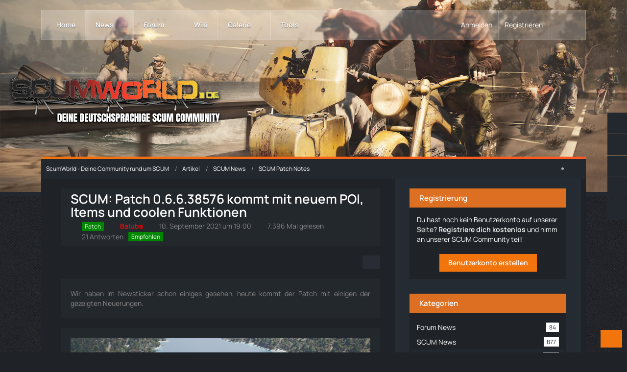

--- FILE ---
content_type: text/html; charset=UTF-8
request_url: https://scumworld.de/article/590-scum-patch-0-6-6-38576-kommt-mit-neuem-poi-items-und-coolen-funktionen/
body_size: 27309
content:






<!DOCTYPE html>
<html
	dir="ltr"
	lang="de"
	data-color-scheme="light"
>

<head>
	<meta charset="utf-8">
		
	<title>SCUM: Patch 0.6.6.38576 kommt mit neuem POI, Items und coolen Funktionen - ScumWorld - Deine Community rund um SCUM</title>
	
	<meta name="viewport" content="width=device-width, initial-scale=1">
<meta name="format-detection" content="telephone=no">
<meta name="description" content="Wir haben im Newsticker schon einiges gesehen, heute kommt der Patch mit einigen der gezeigten Neuerungen.">
<meta property="og:site_name" content="ScumWorld - Deine Community rund um SCUM">
<meta property="og:image" content="https://scumworld.de/media/2139-patch-titelbild-jpg/">
<meta property="fb:app_id" content="1855128677889686">
<meta property="og:title" content="SCUM: Patch 0.6.6.38576 kommt mit neuem POI, Items und coolen Funktionen - ScumWorld - Deine Community rund um SCUM">
<meta property="og:url" content="https://scumworld.de/article/590-scum-patch-0-6-6-38576-kommt-mit-neuem-poi-items-und-coolen-funktionen/">
<meta property="og:type" content="article">
<meta property="og:description" content="Wir haben im Newsticker schon einiges gesehen, heute kommt der Patch mit einigen der gezeigten Neuerungen.">
<meta property="og:image:width" content="700">
<meta property="og:image:height" content="300">
<meta name="keywords" content="Patch, Admin-Befehle, Patch 0.6.6.38576, Dirtbikes">

<!-- Stylesheets -->
<link rel="stylesheet" type="text/css" href="https://scumworld.de/style/style-35.css?m=1768943931"><link rel="preload" href="https://scumworld.de/font/families/Manrope/Manrope%5Bwght%5D.woff2?v=1748503414" as="font" crossorigin>

<meta name="timezone" content="Europe/Berlin">


<script data-cfasync="false">
	var WCF_PATH = 'https://scumworld.de/';
	var WSC_API_URL = 'https://scumworld.de/';
	var WSC_RPC_API_URL = 'https://scumworld.de/api/rpc/';
	
	var LANGUAGE_ID = 1;
	var LANGUAGE_USE_INFORMAL_VARIANT = true;
	var TIME_NOW = 1769042405;
	var LAST_UPDATE_TIME = 1768943931;
	var ENABLE_DEBUG_MODE = false;
	var ENABLE_PRODUCTION_DEBUG_MODE = false;
	var ENABLE_DEVELOPER_TOOLS = false;
	var PAGE_TITLE = 'ScumWorld - Deine Community rund um SCUM';
	
	var REACTION_TYPES = {"6":{"title":"Liebe","renderedIcon":"<img\n\tsrc=\"https:\/\/scumworld.de\/images\/reaction\/6-love.svg\"\n\talt=\"Liebe\"\n\tclass=\"reactionType\"\n\tdata-reaction-type-id=\"6\"\n>","iconPath":"https:\/\/scumworld.de\/images\/reaction\/6-love.svg","showOrder":1,"reactionTypeID":6,"isAssignable":1},"1":{"title":"Gef\u00e4llt mir","renderedIcon":"<img\n\tsrc=\"https:\/\/scumworld.de\/images\/reaction\/thumbsUp.svg\"\n\talt=\"Gef\u00e4llt mir\"\n\tclass=\"reactionType\"\n\tdata-reaction-type-id=\"1\"\n>","iconPath":"https:\/\/scumworld.de\/images\/reaction\/thumbsUp.svg","showOrder":2,"reactionTypeID":1,"isAssignable":1},"2":{"title":"Danke","renderedIcon":"<img\n\tsrc=\"https:\/\/scumworld.de\/images\/reaction\/thanks.svg\"\n\talt=\"Danke\"\n\tclass=\"reactionType\"\n\tdata-reaction-type-id=\"2\"\n>","iconPath":"https:\/\/scumworld.de\/images\/reaction\/thanks.svg","showOrder":3,"reactionTypeID":2,"isAssignable":1},"7":{"title":"Lustig","renderedIcon":"<img\n\tsrc=\"https:\/\/scumworld.de\/images\/reaction\/7-1f602.svg\"\n\talt=\"Lustig\"\n\tclass=\"reactionType\"\n\tdata-reaction-type-id=\"7\"\n>","iconPath":"https:\/\/scumworld.de\/images\/reaction\/7-1f602.svg","showOrder":4,"reactionTypeID":7,"isAssignable":1},"9":{"title":"Wow","renderedIcon":"<img\n\tsrc=\"https:\/\/scumworld.de\/images\/reaction\/9-1f632.svg\"\n\talt=\"Wow\"\n\tclass=\"reactionType\"\n\tdata-reaction-type-id=\"9\"\n>","iconPath":"https:\/\/scumworld.de\/images\/reaction\/9-1f632.svg","showOrder":5,"reactionTypeID":9,"isAssignable":1},"3":{"title":"Haha","renderedIcon":"<img\n\tsrc=\"https:\/\/scumworld.de\/images\/reaction\/3-1f604.svg\"\n\talt=\"Haha\"\n\tclass=\"reactionType\"\n\tdata-reaction-type-id=\"3\"\n>","iconPath":"https:\/\/scumworld.de\/images\/reaction\/3-1f604.svg","showOrder":6,"reactionTypeID":3,"isAssignable":1},"4":{"title":"Verwirrend","renderedIcon":"<img\n\tsrc=\"https:\/\/scumworld.de\/images\/reaction\/4-1f615.svg\"\n\talt=\"Verwirrend\"\n\tclass=\"reactionType\"\n\tdata-reaction-type-id=\"4\"\n>","iconPath":"https:\/\/scumworld.de\/images\/reaction\/4-1f615.svg","showOrder":7,"reactionTypeID":4,"isAssignable":1},"5":{"title":"Traurig","renderedIcon":"<img\n\tsrc=\"https:\/\/scumworld.de\/images\/reaction\/5-1f622.svg\"\n\talt=\"Traurig\"\n\tclass=\"reactionType\"\n\tdata-reaction-type-id=\"5\"\n>","iconPath":"https:\/\/scumworld.de\/images\/reaction\/5-1f622.svg","showOrder":8,"reactionTypeID":5,"isAssignable":1},"8":{"title":"W\u00fctend","renderedIcon":"<img\n\tsrc=\"https:\/\/scumworld.de\/images\/reaction\/8-1f621.svg\"\n\talt=\"W\u00fctend\"\n\tclass=\"reactionType\"\n\tdata-reaction-type-id=\"8\"\n>","iconPath":"https:\/\/scumworld.de\/images\/reaction\/8-1f621.svg","showOrder":9,"reactionTypeID":8,"isAssignable":1}};
	
	
	</script>

<script data-cfasync="false" src="https://scumworld.de/js/WoltLabSuite/WebComponent.min.js?v=1768943931"></script>
<script data-cfasync="false" src="https://scumworld.de/js/preload/de.preload.js?v=1768943931"></script>

<script data-cfasync="false" src="https://scumworld.de/js/WoltLabSuite.Core.tiny.min.js?v=1768943931"></script>
<script data-cfasync="false">
requirejs.config({
	baseUrl: 'https://scumworld.de/js',
	urlArgs: 't=1768943931'
	
});

window.addEventListener('pageshow', function(event) {
	if (event.persisted) {
		window.location.reload();
	}
});

</script>











    
<script data-cfasync="false" src="https://scumworld.de/js/WoltLabSuite.Gallery.tiny.min.js?v=1768943931"></script>

<script data-cfasync="false" src="https://scumworld.de/js/WoltLabSuite.Forum.tiny.min.js?v=1768943931"></script>

    


<script>
    __require_define_amd = define.amd;
    define.amd = undefined;
    var klaroConfig= { "version":1, "cookieExpiresAfterDays":60, "name":"default", "status":"inactive", "id":"03f57a2e347e914e5ec3797004c7cb70", "elementID":"cookieBanner", "storageMethod":"cookie", "cookieName":"tlCookieConsentPreferences", "cookieDomain":"", "lang":"zz", "languages":["de"], "hideToggleAll":false, "htmlTexts":true, "embedded":false, "groupByPurpose":false, "purposeOrder":["technisch notwendig"], "default":false, "mustConsent":false, "disablePoweredBy":false, "acceptAll":true, "hideDeclineAll":true, "noticeAsModal":false, "translations":{ "de":{ "consentModal":{ "description":"Gemäß Ihren Präferenzen haben Sie die Möglichkeit, die auf der Website genutzten Dienste nach eigenem Ermessen zu konfigurieren, indem Sie Dienste nach Belieben aktivieren oder deaktivieren. Es sei jedoch darauf hingewiesen, dass technisch unerlässliche Dienste von dieser Anpassung ausgeschlossen sind, da sie für die ordnungsgemäße Funktionalität der Webseite unabdingbar sind und daher nicht deaktiviert werden können.", "title":"Optionale oder essentielle Cookies" }, "consentNotice":{ "changeDescription":"Seit Ihrem letzten Besuch gab es Aktualisierungen. Bitte erneuern Sie Ihre Einwilligung.", "description":"Um Ihnen die bestmögliche Erfahrung auf unserer Website zu bieten, verwenden wir Cookies. Diese helfen uns, uns an Ihre Präferenzen und wiederholten Besuche zu erinnern. Wenn Sie auf 'Akzeptieren' klicken, stimmen Sie der Verwendung von Cookies zu. Derzeit setzen wir Cookies ausschließlich für folgende Zwecke ein: Technisch notwendige Cookies", "learnMore":"Detaillierte Cookie-Einstellungen" }, "contextualConsent":{ "acceptAlways":"Ja, immer", "acceptOnce":"Ja, einmalig" }, "decline":"Ablehnen", "ok":"Akzeptieren", "privacyPolicyUrl":"/datenschutzerklaerung/", "purposes":{} }, "zz":{ "privacyPolicyUrl":"/datenschutzerklaerung/", "purposes":{} } }, "styling":{ "theme":["wide", "light", "right"] }, "services":[ { "id":"", "version":1, "name":"technically necessary cookies", "purposes":[], "default":false, "required":true, "optOut":false, "contextualConsentOnly":false, "onlyOnce":false, "translations":{ "de":{ "description":"Technisch notwendige Cookies sind unverzichtbare Elemente, die für die grundlegende Funktionalität unserer Website erforderlich sind. Sie ermöglichen Kernfunktionen wie Navigation und Zugriff auf geschützte Bereiche. Diese Cookies sammeln keine persönlichen Daten und erfordern keine separate Einwilligung, da sie ausschließlich für technische Zwecke genutzt werden.", "title":"Technisch notwendige Cookies" }, "zz":{ "title":"Technically necessary cookies" } }, "cookies":[], "localStorage":[], "sessionStorage":[], "elements":null, "requests":[], "actions":null, "_id":"_bmg2vthqm" } ] };;
</script>
<script src="https://scumworld.de/js/3rdParty/klaro/Klaro.min.js?t=1768943931"></script>
<script>define.amd = __require_define_amd;</script>

			

<noscript>
	<style>
		.jsOnly {
			display: none !important;
		}
		
		.noJsOnly {
			display: block !important;
		}
	</style>
</noscript>



	
	
	<script type="application/ld+json">
{
"@context": "http://schema.org",
"@type": "WebSite",
"url": "https:\/\/scumworld.de\/",
"potentialAction": {
"@type": "SearchAction",
"target": "https:\/\/scumworld.de\/search\/?q={search_term_string}",
"query-input": "required name=search_term_string"
}
}
</script>
<link rel="apple-touch-icon" sizes="180x180" href="https://scumworld.de/images/style-35/apple-touch-icon.png">
<link rel="manifest" href="https://scumworld.de/images/style-35/manifest-1.json">
<link rel="icon" type="image/png" sizes="48x48" href="https://scumworld.de/images/style-35/favicon-48x48.png">
<meta name="msapplication-config" content="https://scumworld.de/images/style-35/browserconfig.xml">
<meta name="theme-color" content="#23282d">
<script>
	{
		document.querySelector('meta[name="theme-color"]').content = window.getComputedStyle(document.documentElement).getPropertyValue("--wcfPageThemeColor");
	}
</script>

	
			<link rel="canonical" href="https://scumworld.de/article/590-scum-patch-0-6-6-38576-kommt-mit-neuem-poi-items-und-coolen-funktionen/">
		
					</head>

<body id="tpl_wcf_article"
	itemscope itemtype="http://schema.org/WebPage" itemid="https://scumworld.de/article/590-scum-patch-0-6-6-38576-kommt-mit-neuem-poi-items-und-coolen-funktionen/"	data-template="article" data-application="wcf" data-page-id="36" data-page-identifier="com.woltlab.wcf.Article"		class="">

<span id="top"></span>

<div id="pageContainer" class="pageContainer">
	
	
	<div id="pageHeaderContainer" class="pageHeaderContainer">
	<header id="pageHeader" class="pageHeader">
		<div id="pageHeaderPanel" class="pageHeaderPanel">
			<div class="layoutBoundary">
				<div class="box mainMenu" data-box-identifier="com.woltlab.wcf.MainMenu">
			
		
	<div class="boxContent">
		<nav aria-label="Hauptmenü">
	<ol class="boxMenu">
		
		
					<li class="" data-identifier="a0637010b511fe28584a32247ae79e24ed49e2a0">
				<a href="https://scumworld.de/" class="boxMenuLink">
					<span class="boxMenuLinkTitle">Home</span>
														</a>
				
				</li>				
									<li class="active boxMenuHasChildren" data-identifier="com.woltlab.wcf.ArticleList">
				<a href="https://scumworld.de/article-list/" class="boxMenuLink" aria-current="page">
					<span class="boxMenuLinkTitle">News</span>
																<fa-icon size="16" name="caret-down" solid></fa-icon>
									</a>
				
				<ol class="boxMenuDepth1">				
									<li class="" data-identifier="com.woltlab.wcf.generic85">
				<a href="https://scumworld.de/category-article-list/1-forum-news/" class="boxMenuLink">
					<span class="boxMenuLinkTitle">Forum News</span>
														</a>
				
				</li>				
									<li class="active" data-identifier="com.woltlab.wcf.generic78">
				<a href="https://scumworld.de/category-article-list/2-scum-news/" class="boxMenuLink" aria-current="page">
					<span class="boxMenuLinkTitle">SCUM News</span>
														</a>
				
				</li>				
									<li class="" data-identifier="com.woltlab.wcf.generic56">
				<a href="https://scumworld.de/category-article-list/34-scum-guides/" class="boxMenuLink">
					<span class="boxMenuLinkTitle">SCUM Guides</span>
														</a>
				
				</li>				
									<li class="" data-identifier="com.woltlab.wcf.generic88">
				<a href="https://scumworld.de/category-article-list/61-community-inhalte/" class="boxMenuLink">
					<span class="boxMenuLinkTitle">Community-Inhalte</span>
														</a>
				
				</li>				
									</ol></li>									<li class=" boxMenuHasChildren" data-identifier="com.woltlab.wbb.BoardList">
				<a href="https://scumworld.de/forum/" class="boxMenuLink">
					<span class="boxMenuLinkTitle">Forum</span>
																<fa-icon size="16" name="caret-down" solid></fa-icon>
									</a>
				
				<ol class="boxMenuDepth1">				
									<li class="" data-identifier="com.woltlab.wcf.generic76">
				<a href="https://scumworld.de/forum/board/27-w%C3%BCnsche-ideen/" class="boxMenuLink">
					<span class="boxMenuLinkTitle">Wünsche &amp; Ideen</span>
														</a>
				
				</li>				
									<li class="" data-identifier="com.woltlab.wcf.generic71">
				<a href="https://scumworld.de/forum/board/25-bug-reports/" class="boxMenuLink">
					<span class="boxMenuLinkTitle">Bug Reports</span>
														</a>
				
				</li>				
									<li class="" data-identifier="com.woltlab.wbb.UnresolvedThreadList">
				<a href="https://scumworld.de/forum/unresolved-thread-list/" class="boxMenuLink">
					<span class="boxMenuLinkTitle">Unerledigte Themen</span>
														</a>
				
				</li>				
									</ol></li>									<li class="" data-identifier="com.viecode.lexicon.Lexicon">
				<a href="https://scumworld.de/scum-wiki/" class="boxMenuLink">
					<span class="boxMenuLinkTitle">Wiki</span>
														</a>
				
				</li>				
									<li class=" boxMenuHasChildren" data-identifier="com.woltlab.gallery.Gallery">
				<a href="https://scumworld.de/gallery/" class="boxMenuLink">
					<span class="boxMenuLinkTitle">Galerie</span>
																<fa-icon size="16" name="caret-down" solid></fa-icon>
									</a>
				
				<ol class="boxMenuDepth1">				
									<li class="" data-identifier="com.woltlab.gallery.AlbumList">
				<a href="https://scumworld.de/gallery/album-list/" class="boxMenuLink">
					<span class="boxMenuLinkTitle">Alben</span>
														</a>
				
				</li>				
									</ol></li>									<li class=" boxMenuHasChildren" data-identifier="com.woltlab.wcf.generic104">
				<a href="javascript:void(0)" class="boxMenuLink">
					<span class="boxMenuLinkTitle">Tools</span>
																<fa-icon size="16" name="caret-down" solid></fa-icon>
									</a>
				
				<ol class="boxMenuDepth1">				
									<li class="" data-identifier="dev.tkirch.wsc.faq.FaqQuestionList">
				<a href="https://scumworld.de/faq/" class="boxMenuLink">
					<span class="boxMenuLinkTitle">SCUM FAQ</span>
														</a>
				
				</li>				
									<li class="" data-identifier="com.woltlab.wcf.generic80">
				<a href="https://scumworld.de/scum-builds/" class="boxMenuLink">
					<span class="boxMenuLinkTitle">Letzte SCUM Builds</span>
														</a>
				
				</li>				
									<li class="" data-identifier="wcf.header.menu.streamingPartner">
				<a href="https://scumworld.de/scum-livestreams/" class="boxMenuLink">
					<span class="boxMenuLinkTitle">SCUM Livestreams</span>
											<span class="boxMenuLinkOutstandingItems badge badgeUpdate" aria-label="(1 neuer Eintrag)">1</span>
														</a>
				
				</li>				
									<li class="" data-identifier="com.woltlab.wcf.generic95">
				<a href="https://scumworld.de/scum-server-liste/" class="boxMenuLink">
					<span class="boxMenuLinkTitle">SCUM Serverliste</span>
														</a>
				
				</li>				
									</ol></li>								
		
	</ol>
</nav>	</div>
</div><button type="button" class="pageHeaderMenuMobile" aria-expanded="false" aria-label="Menü">
	<span class="pageHeaderMenuMobileInactive">
		<fa-icon size="32" name="bars"></fa-icon>
	</span>
	<span class="pageHeaderMenuMobileActive">
		<fa-icon size="32" name="xmark"></fa-icon>
	</span>
</button>
				
				<nav id="topMenu" class="userPanel">
	<ul class="userPanelItems">
								<li id="userLogin">
				<a
					class="loginLink"
					href="https://scumworld.de/login/?url=https%3A%2F%2Fscumworld.de%2Farticle%2F590-scum-patch-0-6-6-38576-kommt-mit-neuem-poi-items-und-coolen-funktionen%2F"
					rel="nofollow"
				>Anmelden</a>
			</li>
							<li id="userRegistration">
					<a
						class="registrationLink"
						href="https://scumworld.de/register/"
						rel="nofollow"
					>Registrieren</a>
				</li>
							
								
							
		<!-- page search -->
		<li>
			<a href="https://scumworld.de/search/" id="userPanelSearchButton" class="jsTooltip" title="Suche"><fa-icon size="32" name="magnifying-glass"></fa-icon> <span>Suche</span></a>
		</li>
	</ul>
</nav>
	<a
		href="https://scumworld.de/login/?url=https%3A%2F%2Fscumworld.de%2Farticle%2F590-scum-patch-0-6-6-38576-kommt-mit-neuem-poi-items-und-coolen-funktionen%2F"
		class="userPanelLoginLink jsTooltip"
		title="Anmelden"
		rel="nofollow"
	>
		<fa-icon size="32" name="arrow-right-to-bracket"></fa-icon>
	</a>
			</div>
		</div>
		
		<div id="pageHeaderFacade" class="pageHeaderFacade">
			<div class="layoutBoundary">
				<div id="pageHeaderLogo" class="pageHeaderLogo">
		
	<a href="https://scumworld.de/" aria-label="ScumWorld - Deine Community rund um SCUM">
		<img src="https://scumworld.de/images/style-35/pageLogo-adc60815.png" alt="" class="pageHeaderLogoLarge" height="107" width="500" loading="eager">
		<img src="https://scumworld.de/images/style-35/pageLogoMobile-8b185451.png" alt="" class="pageHeaderLogoSmall" height="107" width="500" loading="eager">
		
			</a>
</div>
				
					
					
		
		

<button type="button" id="pageHeaderSearchMobile" class="pageHeaderSearchMobile" aria-expanded="false" aria-label="Suche">
	<fa-icon size="32" name="magnifying-glass"></fa-icon>
</button>

<div id="pageHeaderSearch" class="pageHeaderSearch">
	<form method="post" action="https://scumworld.de/search/">
		<div id="pageHeaderSearchInputContainer" class="pageHeaderSearchInputContainer">
			<div class="pageHeaderSearchType dropdown">
				<a href="#" class="button dropdownToggle" id="pageHeaderSearchTypeSelect">
					<span class="pageHeaderSearchTypeLabel">SCUM Patch Notes</span>
					<fa-icon size="16" name="caret-down" solid></fa-icon>
				</a>
				<ul class="dropdownMenu">
					<li><a href="#" data-extended-link="https://scumworld.de/search/?extended=1" data-object-type="everywhere">Alles</a></li>
					<li class="dropdownDivider"></li>
					
											<li><a href="#" data-extended-link="https://scumworld.de/search/?type=com.woltlab.wcf.article&amp;extended=1" data-object-type="com.woltlab.wcf.article" data-parameters='{ "articleCategoryID": 119 }'>SCUM Patch Notes</a></li>
						
						<li class="dropdownDivider"></li>
					
					
																		<li><a href="#" data-extended-link="https://scumworld.de/search/?type=com.woltlab.wcf.article&amp;extended=1" data-object-type="com.woltlab.wcf.article">Artikel</a></li>
																								<li><a href="#" data-extended-link="https://scumworld.de/search/?type=com.woltlab.wcf.page&amp;extended=1" data-object-type="com.woltlab.wcf.page">Seiten</a></li>
																																			<li><a href="#" data-extended-link="https://scumworld.de/search/?type=com.woltlab.wbb.post&amp;extended=1" data-object-type="com.woltlab.wbb.post">Forum</a></li>
																								<li><a href="#" data-extended-link="https://scumworld.de/search/?type=com.viecode.lexicon.entry&amp;extended=1" data-object-type="com.viecode.lexicon.entry">Wiki</a></li>
																								<li><a href="#" data-extended-link="https://scumworld.de/search/?type=com.woltlab.gallery.image&amp;extended=1" data-object-type="com.woltlab.gallery.image">Galerie</a></li>
																								<li><a href="#" data-extended-link="https://scumworld.de/search/?type=dev.tkirch.wsc.faq.question&amp;extended=1" data-object-type="dev.tkirch.wsc.faq.question">FAQ</a></li>
																
					<li class="dropdownDivider"></li>
					<li><a class="pageHeaderSearchExtendedLink" href="https://scumworld.de/search/?extended=1">Erweiterte Suche</a></li>
				</ul>
			</div>
			
			<input type="search" name="q" id="pageHeaderSearchInput" class="pageHeaderSearchInput" placeholder="Suchbegriff eingeben" autocomplete="off" value="">
			
			<button type="submit" class="pageHeaderSearchInputButton button" title="Suche">
				<fa-icon size="16" name="magnifying-glass"></fa-icon>
			</button>
			
			<div id="pageHeaderSearchParameters"></div>
			
					</div>
	</form>
</div>

	
			</div>
		</div>
	</header>
	
	
</div>
	
	
	
	
	
	<div class="pageNavigation">
	<div class="layoutBoundary">
			<nav class="breadcrumbs" aria-label="Verlaufsnavigation">
		<ol class="breadcrumbs__list" itemprop="breadcrumb" itemscope itemtype="http://schema.org/BreadcrumbList">
			<li class="breadcrumbs__item" title="ScumWorld - Deine Community rund um SCUM" itemprop="itemListElement" itemscope itemtype="http://schema.org/ListItem">
							<a class="breadcrumbs__link" href="https://scumworld.de/" itemprop="item">
																<span class="breadcrumbs__title" itemprop="name">ScumWorld - Deine Community rund um SCUM</span>
							</a>
															<meta itemprop="position" content="1">
																					</li>
														
											<li class="breadcrumbs__item" title="Artikel" itemprop="itemListElement" itemscope itemtype="http://schema.org/ListItem">
							<a class="breadcrumbs__link" href="https://scumworld.de/article-list/" itemprop="item">
																<span class="breadcrumbs__title" itemprop="name">Artikel</span>
							</a>
															<meta itemprop="position" content="2">
																					</li>
														
											<li class="breadcrumbs__item" title="SCUM News" itemprop="itemListElement" itemscope itemtype="http://schema.org/ListItem">
							<a class="breadcrumbs__link" href="https://scumworld.de/category-article-list/2-scum-news/" itemprop="item">
																<span class="breadcrumbs__title" itemprop="name">SCUM News</span>
							</a>
															<meta itemprop="position" content="3">
																					</li>
														
											<li class="breadcrumbs__item" title="SCUM Patch Notes" itemprop="itemListElement" itemscope itemtype="http://schema.org/ListItem">
							<a class="breadcrumbs__link" href="https://scumworld.de/category-article-list/119-scum-patch-notes/" itemprop="item">
																	<span class="breadcrumbs__parent_indicator">
										<fa-icon size="16" name="arrow-left-long"></fa-icon>
									</span>
																<span class="breadcrumbs__title" itemprop="name">SCUM Patch Notes</span>
							</a>
															<meta itemprop="position" content="4">
																					</li>
		</ol>
	</nav>
		
					<div class="pageNavIcon">
				<li class="sidebarCollapse jsTooltip" title="Sidebar verbergen">
	<a class="sidebarCollapse2">
		<fa-icon size="16" name="chevron-right"></fa-icon>
	</a>
</li>
<li class="sidebarExpand jsTooltip" title="Sidebar anzeigen" style="display: none;">
	<a class="sidebarExpand2">
		<fa-icon size="16" name="chevron-left"></fa-icon>
	</a>
</li>


			</div>
			</div>
</div>
	
	
	
	<section id="main" class="main" role="main" itemprop="mainEntity" itemscope itemtype="http://schema.org/Article">
		<div class="layoutBoundary">
			

						
			<div id="content" class="content content--sidebar-right">
								
																<header class="contentHeader articleContentHeader">
		<div class="contentHeaderTitle">
			<h1 class="contentTitle" itemprop="name headline">SCUM: Patch 0.6.6.38576 kommt mit neuem POI, Items und coolen Funktionen</h1>
			<ul class="inlineList contentHeaderMetaData articleMetaData">
									<li>
						<fa-icon size="16" name="tags"></fa-icon>
						<ul class="labelList">
															<li><span class="badge label green">Patch</span></li>
													</ul>
					</li>
								
				<li itemprop="author" itemscope itemtype="http://schema.org/Person">
					<fa-icon size="16" name="user"></fa-icon>
											<a href="https://scumworld.de/user/26-baluba/" class="userLink" data-object-id="26" itemprop="url">
							<span itemprop="name"><span style="color: #FF0000;font-weight:bold;">Baluba</span></span>
						</a>
									</li>
				
				<li>
					<fa-icon size="16" name="clock"></fa-icon>
					<a href="https://scumworld.de/article/590-scum-patch-0-6-6-38576-kommt-mit-neuem-poi-items-und-coolen-funktionen/"><woltlab-core-date-time date="2021-09-10T17:00:52+00:00">10. September 2021 um 19:00</woltlab-core-date-time></a>
					<meta itemprop="datePublished" content="2021-09-10T19:00:52+02:00">
				</li>

				<li>
					<fa-icon size="16" name="eye"></fa-icon>
					7.396 Mal gelesen
				</li>
				
									<li itemprop="interactionStatistic" itemscope itemtype="http://schema.org/InteractionCounter">
						<fa-icon size="16" name="comments"></fa-icon>
						<a href="https://scumworld.de/forum/thread/4125-scum-patch-0-6-6-38576-kommt-mit-neuem-poi-items-und-coolen-funktionen/">						21 Antworten						</a>						<meta itemprop="interactionType" content="http://schema.org/CommentAction">
						<meta itemprop="userInteractionCount" content="21">
					</li>
								
								
								
																															<li>
											<span class="badge label green">Empfohlen</span>
										</li>
																				</ul>
			
			<div itemprop="publisher" itemscope itemtype="http://schema.org/Organization">
				<meta itemprop="name" content="ScumWorld - Deine Community rund um SCUM">
				<div itemprop="logo" itemscope itemtype="http://schema.org/ImageObject">
					<meta itemprop="url" content="https://scumworld.de/images/style-35/pageLogo-adc60815.png">
				</div>
			</div>
		</div>
		
		
	</header>
													
				
				
				
				
				

				




	<div class="contentInteraction">
		
					<div class="contentInteractionButtonContainer">
				
									 <div class="contentInteractionShareButton">
						<button type="button" class="button small wsShareButton jsTooltip" title="Teilen" data-link="https://scumworld.de/article/590-scum-patch-0-6-6-38576-kommt-mit-neuem-poi-items-und-coolen-funktionen/" data-link-title="SCUM: Patch 0.6.6.38576 kommt mit neuem POI, Items und coolen Funktionen" data-bbcode="[wsa]590[/wsa]">
		<fa-icon size="16" name="share-nodes"></fa-icon>
	</button>					</div>
				
							</div>
			</div>


<div class="section articleContainer">
			<div class="section articleTeaserContainer">
			<div class="htmlContent">
				<p class="articleTeaser">Wir haben im Newsticker schon einiges gesehen, heute kommt der Patch mit einigen der gezeigten Neuerungen.</p>
			</div>
		</div>
		
			<div class="section articleImageContainer" itemprop="image" itemscope itemtype="http://schema.org/ImageObject">
			<figure class="articleImage">
				<div class="articleImageWrapper"><img src="https://scumworld.de/media/2139-patch-titelbild-jpg/" alt="" width="700" height="300" loading="lazy" ></div>
							</figure>
			<meta itemprop="url" content="https://scumworld.de/media/2139-patch-titelbild-jpg/">
			<meta itemprop="width" content="700">
			<meta itemprop="height" content="300">
		</div>
		
	
	
	<div class="section articleContent" data-object-id="590" data-object-type="com.woltlab.wcf.likeableArticle" data-user-id="26">
		<div class="section htmlContent" itemprop="description articleBody">
													
			<div class="tableOfContentsWrapper">
	<div class="tableOfContentsContainer open mobileForceHide" id="tocContainer-c4ec6b61">
		<div class="tableOfContentsHeader">
			<span class="tableOfContentsTitle">Inhaltsverzeichnis</span>
			<span class="jsOnly">[<a href="#" class="jsTableOfContentsHide">Verbergen</a><a href="#" class="jsTableOfContentsShow">Anzeigen</a>]</span>
		</div>
		<ol class="tableOfContents tocLevel1">
							<li>
					<span class="tocItemTitle"><a href="#c4ec6b61-sitze-wechseln">Sitze wechseln</a></span>
					
					</li>					
												<li>
					<span class="tocItemTitle"><a href="#c4ec6b61-kadaver">Kadaver</a></span>
					
					</li>					
												<li>
					<span class="tocItemTitle"><a href="#c4ec6b61-neuer-poi">Neuer POI</a></span>
					
					</li>					
												<li>
					<span class="tocItemTitle"><a href="#c4ec6b61-admin-panel">Admin-Panel</a></span>
					
					</li>					
												<li>
					<span class="tocItemTitle"><a href="#c4ec6b61-fehlerbehebungen">Fehlerbehebungen</a></span>
					
					</li>					
												<li>
					<span class="tocItemTitle"><a href="#c4ec6b61-qol-anpassungen">QOL-Anpassungen</a></span>
					
					</li>					
												<li>
					<span class="tocItemTitle"><a href="#c4ec6b61-admin-kommandos">Admin-Kommandos</a></span>
					
					</li>					
												<li>
					<span class="tocItemTitle"><a href="#c4ec6b61-community-showcase">Community-Showcase</a></span>
					
					</li>					
																					</ol>
	</div>
</div>
<p>Hallo und einen schönen Freitag! Wir haben ein neues Update für euch. Junge, es ist ein Gutes! Außerdem machen wir eine Runde mit Shoutouts für die Projekte, an denen ihr mit Leidenschaft für das Spiel gearbeitet habt. Also checkt es aus!</p><p><strong>PSA: unten aufgeführt ist ein Bugfix für den <a href="https://scumworld.de/scum-wiki/entry/63-shelter/" class="lexiconEntryLink lexiconEntryAutoLink" data-object-id="63">Shelter</a>-Bug. Um diesen Bug loszuwerden, mussten wir alle alten <a href="https://scumworld.de/scum-wiki/entry/63-shelter/" class="lexiconEntryLink lexiconEntryAutoLink" data-object-id="63">Shelter</a> löschen, also stellt sicher, dass ihr neue erstellt!!!</strong></p><h4 class="anchorFixedHeader" id="c4ec6b61-sitze-wechseln">Sitze wechseln</h4>
<p>Zunächst einmal eine Funktion, die nicht nur von euch, sondern auch intern während der Tests sehr gewünscht wurde.</p><p><strong>Ihr könnt jetzt die Sitze im Fahrzeug wechseln, ohne auszusteigen!</strong></p><p><span class="mediaBBCode">
										<a href="https://scumworld.de/media/2148-sitzwechsel-gif/" class="embeddedAttachmentLink jsImageViewer">
								<img src="https://scumworld.de/media/2148-sitzwechsel-gif/?thumbnail=small" alt="" title="" width="280" height="158" loading="lazy">
								<span class="embeddedAttachmentLinkEnlarge">
						<fa-icon size="24" name="magnifying-glass"></fa-icon>
					</span>
				</a>
						
	</span>
</p><p>Es hat eine Weile gedauert, aber jetzt ist es endlich da. Wenn du also den Dieb über die <a href="https://scumworld.de/scum-wiki/entry/44-karte/" class="lexiconEntryLink lexiconEntryAutoLink" data-object-id="44">Karte</a> jagst und den Platz wechseln musst, um einen besseren Schuss zu platzieren, oder wenn du jemanden mit hoher Geschwindigkeit angreifen und den Platz wechseln willst, um ihn zu verwirren, kannst du das jetzt tun!</p><p>Die Standardtasten zum Umschalten sind F1, F2, F3 und so weiter, je nach der Anzahl der verfügbaren Plätze. Denkt daran, dass ihr nur die Sitze wechseln können, auf die ihr physisch zugreifen könnt. Ihr könnt also nicht einfach auf die Ladefläche des Pickups springen und dann innen <a href="https://scumworld.de/scum-wiki/entry/500-fahren/" class="lexiconEntryLink lexiconEntryAutoLink" data-object-id="500">fahren</a>.</p><p>Beachtet, dass ihr F1 eventuell neu belegen müsst (Standard Event-Scoreboard), um auf den Fahrersitz wechseln zu können.</p><h4 class="anchorFixedHeader" id="c4ec6b61-kadaver">Kadaver
</h4>
<p>Bist du jemals 2 Tage lang durch die Wälder gelaufen und hast dir gedacht: "Mann, ich bin so hungrig, ich könnte einen Kadaver essen."</p><p>Nun rate mal, Kumpel, jetzt kannst du das!</p><p><span class="mediaBBCode">
										<a href="https://scumworld.de/media/2147-aas-jpg/" class="embeddedAttachmentLink jsImageViewer">
								<img src="https://scumworld.de/media/2147-aas-jpg/?thumbnail=medium" alt="" title="" width="560" height="238" loading="lazy">
								<span class="embeddedAttachmentLinkEnlarge">
						<fa-icon size="24" name="magnifying-glass"></fa-icon>
					</span>
				</a>
						
	</span>
</p><p>In einigen der trostlosen Teile der <a href="https://scumworld.de/scum-wiki/entry/44-karte/" class="lexiconEntryLink lexiconEntryAutoLink" data-object-id="44">Karte</a> besteht die Chance, einen alten Kadaver zu finden! Du kannst ihn auf jeden Fall plündern, um etwas zu essen zu finden, aber wir garantieren nicht für die Qualität des Fleisches.</p><h4 class="anchorFixedHeader" id="c4ec6b61-neuer-poi">Neuer <a href="https://scumworld.de/scum-wiki/entry/683-poi/?synonym=429" class="lexiconEntryLink lexiconEntryAutoLink" data-object-id="683">POI</a></h4>
<p>Ein weiterer <a href="https://scumworld.de/scum-wiki/entry/683-poi/?synonym=429" class="lexiconEntryLink lexiconEntryAutoLink" data-object-id="683">POI</a> hat die Map erreicht! Willkommen in der Stadt Rogoznica!</p><p><span class="mediaBBCode">
										<a href="https://scumworld.de/media/2144-rogoznica-1-jpg/" class="embeddedAttachmentLink jsImageViewer">
								<img src="https://scumworld.de/media/2144-rogoznica-1-jpg/?thumbnail=small" alt="" title="" width="280" height="141" loading="lazy">
								<span class="embeddedAttachmentLinkEnlarge">
						<fa-icon size="24" name="magnifying-glass"></fa-icon>
					</span>
				</a>
						
	</span>
<span class="mediaBBCode">
										<a href="https://scumworld.de/media/2143-rogoznica-2-jpg/" class="embeddedAttachmentLink jsImageViewer">
								<img src="https://scumworld.de/media/2143-rogoznica-2-jpg/?thumbnail=small" alt="" title="" width="280" height="141" loading="lazy">
								<span class="embeddedAttachmentLinkEnlarge">
						<fa-icon size="24" name="magnifying-glass"></fa-icon>
					</span>
				</a>
						
	</span>
<span class="mediaBBCode">
										<a href="https://scumworld.de/media/2146-rogoznica-3-jpg/" class="embeddedAttachmentLink jsImageViewer">
								<img src="https://scumworld.de/media/2146-rogoznica-3-jpg/?thumbnail=small" alt="" title="" width="280" height="141" loading="lazy">
								<span class="embeddedAttachmentLinkEnlarge">
						<fa-icon size="24" name="magnifying-glass"></fa-icon>
					</span>
				</a>
						
	</span>
<span class="mediaBBCode">
										<a href="https://scumworld.de/media/2145-rogoznica-4-jpg/" class="embeddedAttachmentLink jsImageViewer">
								<img src="https://scumworld.de/media/2145-rogoznica-4-jpg/?thumbnail=small" alt="" title="" width="280" height="141" loading="lazy">
								<span class="embeddedAttachmentLinkEnlarge">
						<fa-icon size="24" name="magnifying-glass"></fa-icon>
					</span>
				</a>
						
	</span>
</p><p>Ein wunderschöner Küstenort im Sektor Z3,</p><h4 class="anchorFixedHeader" id="c4ec6b61-admin-panel">Admin-Panel</h4>
<p>Wir stellen das Admin-Panel vor. Wir haben von allen Server-Administratoren den Wunsch nach einer besseren und benutzerfreundlichen Steuerung ihrer Server erhalten. Nun, hier ist es! Momentan ist die Option hinzugefügt, Zonen in Echtzeit zu setzen und zu aktualisieren, aber weitere Funktionen werden bald hinzukommen!</p><p><span class="mediaBBCode">
										<a href="https://scumworld.de/media/2141-admin-panel-jpg/" class="embeddedAttachmentLink jsImageViewer">
								<img src="https://scumworld.de/media/2141-admin-panel-jpg/?thumbnail=medium" alt="" title="" width="560" height="315" loading="lazy">
								<span class="embeddedAttachmentLinkEnlarge">
						<fa-icon size="24" name="magnifying-glass"></fa-icon>
					</span>
				</a>
						
	</span>
</p><p>Die Oberfläche ist benutzerfreundlich und bietet eine Vielzahl von Optionen. Ihr könnt die Position, die Größe, die Form und sogar die Farbe jeder Zone einstellen und dann festlegen, was darin erlaubt oder verboten ist.</p><p>Für jede Zone gibt es 3 Optionen:</p><ul><li>Ignorieren</li><li>Erlauben</li><li>Sperren</li></ul>
<p><br></p><p>Erlauben und Blockieren sind ziemlich selbsterklärend, aber was ist Ignorieren? Nun, wenn ihr überlappende Zonen erstellen wollt und es einen Parameter gibt, den ihr von einer anderen Zone im Überlappungsbereich behalten wollt, setzt ihr Ignorieren für diesen Parameter. Andernfalls hat der Bereich, der zuerst kommt, Vorrang, oder, falls es keine Überschneidung gibt, nimmt der Parameter einfach die Standardeinstellung an.</p><p>Nachdem ihr die Zonen und die Farbe festgelegt habt, drückt auf Anwenden und die Zone wird auf der <a href="https://scumworld.de/scum-wiki/entry/44-karte/" class="lexiconEntryLink lexiconEntryAutoLink" data-object-id="44">Karte</a> angezeigt.</p><p><span class="mediaBBCode">
										<a href="https://scumworld.de/media/2142-safezone-jpg/" class="embeddedAttachmentLink jsImageViewer">
								<img src="https://scumworld.de/media/2142-safezone-jpg/?thumbnail=medium" alt="" title="" width="560" height="315" loading="lazy">
								<span class="embeddedAttachmentLinkEnlarge">
						<fa-icon size="24" name="magnifying-glass"></fa-icon>
					</span>
				</a>
						
	</span>
</p><p>Oh, und das funktioniert auch im Singleplayer!</p><h4 class="anchorFixedHeader" id="c4ec6b61-fehlerbehebungen">Fehlerbehebungen</h4>
<ul><li>Der Fehler, der zu Serverabstürzen führte, wurde behoben.</li><li>Der Fehler, dass sich verschlossene Truhen nicht bewegen ließen, wurde behoben.</li><li>Der Fehler wurde behoben, durch den es möglich war, den Zoom von Zielfernrohren stärker zu vergrößern, als er sein sollte.</li><li>Der Fehler wurde behoben, bei dem das Erhöhen oder Verringern der Helligkeit der Zielfernrohre die Taschenlampe ein- oder ausschaltete.</li><li>Ein Fehler wurde behoben, durch den <a href="https://scumworld.de/scum-wiki/entry/466-puppets/" class="lexiconEntryLink lexiconEntryAutoLink" data-object-id="466">Puppets</a> manchmal verbuggt waren.</li><li>Der Fehler, dass <a href="https://scumworld.de/scum-wiki/entry/466-puppets/" class="lexiconEntryLink lexiconEntryAutoLink" data-object-id="466">Puppets</a>, die mit Wurfwaffen getroffen wurden blind wurden, wurde behoben.</li><li>Der Fehler, dass <a href="https://scumworld.de/scum-wiki/entry/466-puppets/" class="lexiconEntryLink lexiconEntryAutoLink" data-object-id="466">Puppets</a> beim Plündern keine zugehörigen Gegenstände fallen ließen (z.B. Pfeile), wurde behoben.</li><li>Ein Fehler wurde behoben, der dazu führte, dass beim erneuten Einloggen der Körper verschwand.</li><li>Der Audio-Bug beim Essen eines Fleischspießes wurde behoben.</li><li>Die Handhaltung bei geöffneten Varianten von Hunde- und <a href="https://scumworld.de/scum-wiki/entry/144-katzenfutter/" class="lexiconEntryLink lexiconEntryAutoLink" data-object-id="144">Katzenfutter</a> wurden behoben.</li><li>Ein Fehler wurde behoben, durch den in manchen Fällen nicht alphabetische Zeichen falsch angezeigt wurden.</li><li>Der Fehler wurde behoben, bei dem der Spieler manchmal nicht in der Lage war, die Ladeaktion abzubrechen.</li><li>Der Fehler, der zu FPS-Einbrüchen beim Plündern anderer Spieler führte, wurde behoben.</li><li>Der Fehler, dass Explosionen keinen Schaden an BB-Elementen im SP verursachten, wurde behoben.</li><li>Es wurde der Fehler behoben, durch den es möglich war, mehr Munition in <a href="https://scumworld.de/scum-wiki/entry/390-gewehre/" class="lexiconEntryLink lexiconEntryAutoLink" data-object-id="390">Gewehre</a> laden.</li><li>Die Handhaltung von Trommelstöcken wurden repariert (Fleisch, wir haben keine Trommeln hinzugefügt, also fragt nicht einmal).</li><li>Ein Fehler wurde behoben, durch den der Bogen nicht mehr funktionierte, wenn er zum vollen Inventar hinzugefügt wurde.</li><li>Es wurde der Fehler behoben, dass man eine Fertigkeit nicht maximieren konnte, wenn sich das Attribut auf einem Grenzwert befand.</li><li>Es wurde der Fehler behoben, bei dem es manchmal möglich war, Fahrzeuge mit Wasser zu betanken.</li><li>Der Fehler, bei dem man die Intensität von Laternen unendlich verringern konnte, wurde behoben.</li><li>Der Fehler bezüglich des Spawns an Sheltern und Betten wurde behoben -<strong> </strong><strong>Um diesen Bug loszuwerden, mussten wir alle alten <a href="https://scumworld.de/scum-wiki/entry/63-shelter/" class="lexiconEntryLink lexiconEntryAutoLink" data-object-id="63">Shelter</a> löschen, also stellt sicher, dass ihr neue erstellt!!!</strong></li><li>Der Fehler, der manchmal dazu führte, dass das Fernglas nach Verlassen des Kampfmodus unbrauchbar war, wurde behoben.</li><li>Der Fehler im Zusammenhang mit dem Schnellzugriff wurde behoben.</li></ul>
<h4 class="anchorFixedHeader" id="c4ec6b61-qol-anpassungen">QOL-Anpassungen
</h4>
<ul><li>Angepasste Nährwertangaben für <a href="https://scumworld.de/scum-wiki/entry/428-tannenzapfen/?synonym=87" class="lexiconEntryLink lexiconEntryAutoLink" data-object-id="428">Tannenzapfen</a>.</li><li>Ihr könnt jetzt <a href="https://scumworld.de/scum-wiki/entry/28-isopropylalkohol/" class="lexiconEntryLink lexiconEntryAutoLink" data-object-id="28">Isopropylalkohol</a> trinken, wenn ihr möchtet.</li><li>Verbesserungen der Serverstabilität.</li><li>Neue Variationen von Dirtbikes hinzugefügt (Farben/Lampen)</li><li>Es ist jetzt möglich, Motorräder zu <a href="https://scumworld.de/scum-wiki/entry/500-fahren/" class="lexiconEntryLink lexiconEntryAutoLink" data-object-id="500">fahren</a> und eine Waffe in der Hand zu halten.</li><li>Das Zerlegen von Tierfleisch führt nun zu Fleisch mit der gleichen Haltbarkeit wie der Zerlegte Teil.</li><li>Das Herstellen von Pfeilen und <a href="https://scumworld.de/scum-wiki/entry/182-bolzen/" class="lexiconEntryLink lexiconEntryAutoLink" data-object-id="182">Bolzen</a> gibt jetzt wie vorgesehen XP für die <a href="https://scumworld.de/scum-wiki/entry/64-%C3%BCberlebensfertigkeit/?synonym=336" class="lexiconEntryLink lexiconEntryAutoLink" data-object-id="64">Überlebensfertigkeit</a>.</li><li>Beim Waschen von Kleidung in Brunnen werden jetzt 2 Liter Wasser für eine vollständige Wäsche verwendet.</li><li>Bei weiteren Nahkampfwaffen wurde die Eigenschaft „Blutungsschaden verursachen“ hinzugefügt.</li><li>Die Sichtbarkeit des Köchers wurde behoben, wenn sich der Gefangene im Fahrzeug befindet.</li><li>Winterkleidung für Gefangene hinzugefügt, die in kalten Gegenden auf der Insel starten.</li><li>Dem Spiel wurden weitere Übersetzungen hinzugefügt.</li><li>Die Animationen für die Steuerung von Booten wurden angepasst, um es möglich zu machen, während der Bedienung zu schießen.</li><li>Der <a href="https://scumworld.de/scum-wiki/entry/674-killbox/" class="lexiconEntryLink lexiconEntryAutoLink" data-object-id="674">Killbox</a>-Panikknopf ist jetzt nur noch aktiv, wenn sich die <a href="https://scumworld.de/scum-wiki/entry/674-killbox/" class="lexiconEntryLink lexiconEntryAutoLink" data-object-id="674">Killbox</a>-Tür schließt.</li><li>Die Zeit, zu der sich die <a href="https://scumworld.de/scum-wiki/entry/674-killbox/" class="lexiconEntryLink lexiconEntryAutoLink" data-object-id="674">Killbox</a>-Tür zu schließen beginnt, wurde angepasst.</li></ul>
<h4 class="anchorFixedHeader" id="c4ec6b61-admin-kommandos">Admin-Kommandos</h4>
<p>Admins können nun anderen Spielern Namen zuweisen.</p><p>Admin-<a href="https://scumworld.de/scum-wiki/entry/627-drohnen/?synonym=332" class="lexiconEntryLink lexiconEntryAutoLink" data-object-id="627">Drohnen</a> können nun Informationen über Tür-Upgrades sehen.</p><p>Der Befehl #spawnitem kann nun auch den Verschmutzungsgrad von Gegenständen einstellen.</p><p>#spawnitem kann nun auf 4 verschiedene Arten verwendet werden:</p><p>entweder kann man einen langen Sting für den Ort verwenden, den man durch Drücken von CTRL und C unter Verwendung von Anführungszeichen erhält, dasselbe gilt für den Ort, den man durch #location (Spielername) erhält, man kann auch die SteamID eines bestimmten Spielers verwenden, um den Gegenstand neben ihm zu spawnen:</p><ul><li>#SpawnItem BP_Weapon_AK47 1 Location "{X=326126.281 Y=442371.063 Z=23629.654|P=326.707153 Y=7.781963 R=0.000000}"</li><li>#spawnitem BP_Weapon_AK47 1 Ort "X=326021.875 Y=442475.844 Z=23629.650"</li><li>#spawnitem BP_Weapon_AK47 1 Standort (SteamID)</li><li>#SpawnItem BP_Weapon_AK47 1 Standort 326021.875 442475.844 23629.650</li></ul>
<h4 class="anchorFixedHeader" id="c4ec6b61-community-showcase">Community-Showcase</h4>
<p>Was ist das denn? Ein Community-Showcase? Nun ja, aber ein bisschen anders, als ihr es in Erinnerung habt. In dieser Runde stellen wir Projekte aus der Community vor, die es verdient haben, dass man ihnen ein wenig <a href="https://scumworld.de/scum-wiki/entry/271-aufmerksamkeit/" class="lexiconEntryLink lexiconEntryAutoLink" data-object-id="271">Aufmerksamkeit</a> schenkt. Im Moment haben wir eines, das auf eurer Reise über die Insel sehr nützlich ist. Wir stellen das SCUMMAP von Jazi vor!</p><p><span class="mediaBBCode">
										<a href="https://scumworld.de/media/2140-jatzi-scummap-jpg/" class="embeddedAttachmentLink jsImageViewer">
								<img src="https://scumworld.de/media/2140-jatzi-scummap-jpg/?thumbnail=medium" alt="" title="" width="560" height="272" loading="lazy">
								<span class="embeddedAttachmentLinkEnlarge">
						<fa-icon size="24" name="magnifying-glass"></fa-icon>
					</span>
				</a>
						
	</span>
</p><p>Diese coole interaktive <a href="https://scumworld.de/scum-wiki/entry/44-karte/" class="lexiconEntryLink lexiconEntryAutoLink" data-object-id="44">Karte</a> wird euch helfen das zu finden, was ihr braucht. Es gibt raffinierte Funktionen wie Entfernungslineale, Filter nach Standort, Koordinaten und vieles mehr. Es gibt sogar Unterstützung für private Server, um eigene Karten mit ihren Zonen und allem zu erstellen!</p><p>Probiert es <a href="https://scum-map.com/de" class="externalURL" target="_blank" rel="nofollow noopener">hier</a> aus!</p><p>Bis zum nächsten Mal!</p>			
			
		</div>

				
					<ul class="tagList articleTagList">
									<li><a href="https://scumworld.de/tagged/130-patch/?objectType=com.woltlab.wcf.article" class="tag">Patch</a></li>
									<li><a href="https://scumworld.de/tagged/633-admin-befehle/?objectType=com.woltlab.wcf.article" class="tag">Admin-Befehle</a></li>
									<li><a href="https://scumworld.de/tagged/1350-patch-0-6-6-38576/?objectType=com.woltlab.wcf.article" class="tag">Patch 0.6.6.38576</a></li>
									<li><a href="https://scumworld.de/tagged/1351-dirtbikes/?objectType=com.woltlab.wcf.article" class="tag">Dirtbikes</a></li>
							</ul>
				
		<div class="row articleLikeSection">
							<div class="col-xs-12 col-md-6">
					<div class="articleLikesSummery">
												
	<woltlab-core-reaction-summary
		data="[[1,2]]"
		object-type="com.woltlab.wcf.likeableArticle"
		object-id="590"
		selected-reaction="0"
	></woltlab-core-reaction-summary>
					</div>
				</div>
						
			<div class="col-xs-12 col-md-6 col-md">
				<ul class="articleButtons buttonGroup buttonList smallButtons">
															
					
				</ul>
			</div>
		</div>
	</div>
	
	
	
	</div>

<footer class="contentFooter">
	
</footer>



	<div class="section">
		<nav>
			<ul class="articleNavigation">
									<li class="previousArticleButton articleNavigationArticle articleNavigationArticleWithImage">
						<span class="articleNavigationArticleIcon">
							<fa-icon size="48" name="chevron-left"></fa-icon>
						</span>
													<span class="articleNavigationArticleImage"><span style="display: inline-block; text-align: center; width: 96px; height: 96px;">
                            <img src="https://scumworld.de/media/2136-scum-gameplay-bauen-jpg/?thumbnail=tiny" alt="" style="margin-top: 0px;" height="96" width="96" loading="lazy">
                        </span></span>
												<span class="articleNavigationArticleContent">
							<span class="articleNavigationEntityName">Vorheriger Artikel</span>
							<span class="articleNavigationArticleTitle">
								<a href="https://scumworld.de/article/584-scum-hotfix-0-6-5-38140-f%C3%BCr-server-abst%C3%BCrze/" rel="prev" class="articleNavigationArticleLink">
									SCUM Hotfix 0.6.5.38140 für Server-Abstürze								</a>
							</span>
						</span>
					</li>
								
									<li class="nextArticleButton articleNavigationArticle articleNavigationArticleWithImage">
						<span class="articleNavigationArticleIcon">
							<fa-icon size="48" name="chevron-right"></fa-icon>
						</span>
													<span class="articleNavigationArticleImage"><span style="display: inline-block; text-align: center; width: 96px; height: 96px;">
                            <img src="https://scumworld.de/media/2139-patch-titelbild-jpg/?thumbnail=tiny" alt="" style="margin-top: 0px;" height="96" width="96" loading="lazy">
                        </span></span>
												<span class="articleNavigationArticleContent">
							<span class="articleNavigationEntityName">Nächster Artikel</span>
							<span class="articleNavigationArticleTitle">
								<a href="https://scumworld.de/article/591-scum-hotfix-0-6-7-38631-behebt-erste-kleinere-fehler/" rel="next" class="articleNavigationArticleLink">
									SCUM: Hotfix 0.6.7.38631 behebt erste kleinere Fehler								</a>
							</span>
						</span>
					</li>
							</ul>
		</nav>
	</div>




	<section id="comments" class="section sectionContainerList">
		<h2 class="sectionTitle">Antworten <span class="badge">21</span></h2>
		
		<div class="commentListContainer">
			<div class="commentList wbbArticlePostList">
								
									<div class="commentList__item">
						<div class="comment wbbArticlePost" data-object-id="22672" itemprop="comment" itemscope itemtype="http://schema.org/Comment">
							<div class="comment__header">
								<div class="comment__avatar">
									<a href="https://scumworld.de/user/2824-scumsaecke-de/" aria-hidden="true" tabindex="-1"><img src="https://scumworld.de/images/avatars/76/5379-76384d5b9e371b1a62d0514a4d960c84f54ec1c6.webp" width="32" height="32" alt="" class="userAvatarImage" loading="lazy"></a>								</div>
								<div class="comment__author" itemprop="author" itemscope itemtype="http://schema.org/Person">
																			<a href="https://scumworld.de/user/2824-scumsaecke-de/" class="comment__author__link userLink" data-object-id="2824" itemprop="url">
											<span itemprop="name"><span style="color: #c322af;">scumsaecke.de</span></span>
										</a>
																	</div>
								<div class="comment__date">
									<meta itemprop="datePublished" content="2021-09-10T20:46:28+02:00">
									<a href="https://scumworld.de/forum/thread/4125-scum-patch-0-6-6-38576-kommt-mit-neuem-poi-items-und-coolen-funktionen/?postID=22672#post22672" class="comment__permalink"><woltlab-core-date-time date="2021-09-10T18:46:28+00:00">10. September 2021 um 20:46</woltlab-core-date-time></a>
								</div>
							</div>

							<div class="comment__message">
								<div class="htmlContent userMessage" itemprop="text"><p>Schöne Sache, das mit den SafeZones. <br><br>Leider kann man nicht abstellen, dass Spieler an Fahrzeugen Schaden machen ohne dass das Fahrzeug einen "GODMode" erhält. <br>Es bekommt also auch an Bäumen und Hindernissen keinen Schaden mehr.<br><br>Auch fehlt die Option, dass man eine SafeZone ohne Farbe erstellen kann. <img src="https://scumworld.de/images/smilies/emojione/2639.png" alt=":(" title="sad" class="smiley" srcset="https://scumworld.de/images/smilies/emojione/2639@2x.png 2x" height="23" width="23" loading="eager" translate="no"> Nun ist die Farbe leider noch intensiver... <br><br>Aber sonst, bis jetzt ein rundes Paket.<br><br>Grüße<br>phil</p></div>
							</div>

							
							
							<div class="comment__footer">
								<div class="comment__reactions">
																						
	<woltlab-core-reaction-summary
		data="[]"
		object-type="com.woltlab.wbb.likeablePost"
		object-id="22672"
		selected-reaction="0"
	></woltlab-core-reaction-summary>
																	</div>
							</div>
						</div>
					</div>
									<div class="commentList__item">
						<div class="comment wbbArticlePost" data-object-id="22674" itemprop="comment" itemscope itemtype="http://schema.org/Comment">
							<div class="comment__header">
								<div class="comment__avatar">
									<a href="https://scumworld.de/user/631-himbeer-toni/" aria-hidden="true" tabindex="-1"><img src="https://scumworld.de/images/avatars/d5/1505-d599166e4a2d3b7b05c1fd15c348c13500c3ddbe.webp" width="32" height="32" alt="" class="userAvatarImage" loading="lazy"></a>								</div>
								<div class="comment__author" itemprop="author" itemscope itemtype="http://schema.org/Person">
																			<a href="https://scumworld.de/user/631-himbeer-toni/" class="comment__author__link userLink" data-object-id="631" itemprop="url">
											<span itemprop="name"><span style="color: #009BFF;font-weight:bold;">Himbeer-Toni</span></span>
										</a>
																	</div>
								<div class="comment__date">
									<meta itemprop="datePublished" content="2021-09-10T22:03:48+02:00">
									<a href="https://scumworld.de/forum/thread/4125-scum-patch-0-6-6-38576-kommt-mit-neuem-poi-items-und-coolen-funktionen/?postID=22674#post22674" class="comment__permalink"><woltlab-core-date-time date="2021-09-10T20:03:48+00:00">10. September 2021 um 22:03</woltlab-core-date-time></a>
								</div>
							</div>

							<div class="comment__message">
								<div class="htmlContent userMessage" itemprop="text"><p>Danke an die Entwickler. Ihr macht einen guten Job!!!!!!</p><p>LG Klaus</p></div>
							</div>

							
							
							<div class="comment__footer">
								<div class="comment__reactions">
																						
	<woltlab-core-reaction-summary
		data="[]"
		object-type="com.woltlab.wbb.likeablePost"
		object-id="22674"
		selected-reaction="0"
	></woltlab-core-reaction-summary>
																	</div>
							</div>
						</div>
					</div>
									<div class="commentList__item">
						<div class="comment wbbArticlePost" data-object-id="22675" itemprop="comment" itemscope itemtype="http://schema.org/Comment">
							<div class="comment__header">
								<div class="comment__avatar">
									<a href="https://scumworld.de/user/2215-sandman/" aria-hidden="true" tabindex="-1"><img src="https://scumworld.de/images/avatars/78/5438-789e8b96566282c5ce4dcc66a401b11dcddd9d17.webp" width="32" height="32" alt="" class="userAvatarImage" loading="lazy"></a>								</div>
								<div class="comment__author" itemprop="author" itemscope itemtype="http://schema.org/Person">
																			<a href="https://scumworld.de/user/2215-sandman/" class="comment__author__link userLink" data-object-id="2215" itemprop="url">
											<span itemprop="name">Sandman</span>
										</a>
																	</div>
								<div class="comment__date">
									<meta itemprop="datePublished" content="2021-09-10T23:33:05+02:00">
									<a href="https://scumworld.de/forum/thread/4125-scum-patch-0-6-6-38576-kommt-mit-neuem-poi-items-und-coolen-funktionen/?postID=22675#post22675" class="comment__permalink"><woltlab-core-date-time date="2021-09-10T21:33:05+00:00">10. September 2021 um 23:33</woltlab-core-date-time></a>
								</div>
							</div>

							<div class="comment__message">
								<div class="htmlContent userMessage" itemprop="text"><p>Netter Patch gerade die Anpassungen für die Safezone!</p></div>
							</div>

							
							
							<div class="comment__footer">
								<div class="comment__reactions">
																						
	<woltlab-core-reaction-summary
		data="[]"
		object-type="com.woltlab.wbb.likeablePost"
		object-id="22675"
		selected-reaction="0"
	></woltlab-core-reaction-summary>
																	</div>
							</div>
						</div>
					</div>
									<div class="commentList__item">
						<div class="comment wbbArticlePost" data-object-id="22677" itemprop="comment" itemscope itemtype="http://schema.org/Comment">
							<div class="comment__header">
								<div class="comment__avatar">
									<a href="https://scumworld.de/user/2824-scumsaecke-de/" aria-hidden="true" tabindex="-1"><img src="https://scumworld.de/images/avatars/76/5379-76384d5b9e371b1a62d0514a4d960c84f54ec1c6.webp" width="32" height="32" alt="" class="userAvatarImage" loading="lazy"></a>								</div>
								<div class="comment__author" itemprop="author" itemscope itemtype="http://schema.org/Person">
																			<a href="https://scumworld.de/user/2824-scumsaecke-de/" class="comment__author__link userLink" data-object-id="2824" itemprop="url">
											<span itemprop="name"><span style="color: #c322af;">scumsaecke.de</span></span>
										</a>
																	</div>
								<div class="comment__date">
									<meta itemprop="datePublished" content="2021-09-10T23:41:07+02:00">
									<a href="https://scumworld.de/forum/thread/4125-scum-patch-0-6-6-38576-kommt-mit-neuem-poi-items-und-coolen-funktionen/?postID=22677#post22677" class="comment__permalink"><woltlab-core-date-time date="2021-09-10T21:41:07+00:00">10. September 2021 um 23:41</woltlab-core-date-time></a>
								</div>
							</div>

							<div class="comment__message">
								<div class="htmlContent userMessage" itemprop="text"><blockquote class="quoteBox collapsibleBbcode jsCollapsibleBbcode" cite="https://scumworld.de/forum/thread/4125-scum-patch-0-6-6-38576-kommt-mit-neuem-poi-items-und-coolen-funktionen/?postID=22675#post22675">
	<div class="quoteBoxIcon">
					<a href="https://scumworld.de/user/2215-sandman/" class="userLink" data-object-id="2215" aria-hidden="true"><img src="https://scumworld.de/images/avatars/78/5438-789e8b96566282c5ce4dcc66a401b11dcddd9d17.webp" width="24" height="24" alt="" class="userAvatarImage" loading="lazy"></a>
			</div>
	
	<div class="quoteBoxTitle">
									<a href="https://scumworld.de/forum/thread/4125-scum-patch-0-6-6-38576-kommt-mit-neuem-poi-items-und-coolen-funktionen/?postID=22675#post22675">Zitat von Sandman</a>
						</div>
	
	<div class="quoteBoxContent">
		<p>Netter Patch gerade die Anpassungen für die Safezone - nur wie kann ich das Menü aufrufen?</p>
	</div>
	
	</blockquote><p>ESC, dann "Admin Settings"</p></div>
							</div>

							
							
							<div class="comment__footer">
								<div class="comment__reactions">
																									
	<woltlab-core-reaction-summary
		data="[[1,1]]"
		object-type="com.woltlab.wbb.likeablePost"
		object-id="22677"
		selected-reaction="0"
	></woltlab-core-reaction-summary>
																	</div>
							</div>
						</div>
					</div>
									<div class="commentList__item">
						<div class="comment wbbArticlePost" data-object-id="22678" itemprop="comment" itemscope itemtype="http://schema.org/Comment">
							<div class="comment__header">
								<div class="comment__avatar">
									<a href="https://scumworld.de/user/2215-sandman/" aria-hidden="true" tabindex="-1"><img src="https://scumworld.de/images/avatars/78/5438-789e8b96566282c5ce4dcc66a401b11dcddd9d17.webp" width="32" height="32" alt="" class="userAvatarImage" loading="lazy"></a>								</div>
								<div class="comment__author" itemprop="author" itemscope itemtype="http://schema.org/Person">
																			<a href="https://scumworld.de/user/2215-sandman/" class="comment__author__link userLink" data-object-id="2215" itemprop="url">
											<span itemprop="name">Sandman</span>
										</a>
																	</div>
								<div class="comment__date">
									<meta itemprop="datePublished" content="2021-09-10T23:45:57+02:00">
									<a href="https://scumworld.de/forum/thread/4125-scum-patch-0-6-6-38576-kommt-mit-neuem-poi-items-und-coolen-funktionen/?postID=22678#post22678" class="comment__permalink"><woltlab-core-date-time date="2021-09-10T21:45:57+00:00">10. September 2021 um 23:45</woltlab-core-date-time></a>
								</div>
							</div>

							<div class="comment__message">
								<div class="htmlContent userMessage" itemprop="text"><p>Danke Dir, habs gerade gesehen <img src="https://scumworld.de/images/smilies/emojione/263a.png" alt=":)" title="smile" class="smiley" srcset="https://scumworld.de/images/smilies/emojione/263a@2x.png 2x" height="23" width="23" loading="eager" translate="no"></p><blockquote class="quoteBox collapsibleBbcode jsCollapsibleBbcode" cite="https://scumworld.de/forum/thread/4125-scum-patch-0-6-6-38576-kommt-mit-neuem-poi-items-und-coolen-funktionen/?postID=22672#post22672">
	<div class="quoteBoxIcon">
					<a href="https://scumworld.de/user/2824-scumsaecke-de/" class="userLink" data-object-id="2824" aria-hidden="true"><img src="https://scumworld.de/images/avatars/76/5379-76384d5b9e371b1a62d0514a4d960c84f54ec1c6.webp" width="24" height="24" alt="" class="userAvatarImage" loading="lazy"></a>
			</div>
	
	<div class="quoteBoxTitle">
									<a href="https://scumworld.de/forum/thread/4125-scum-patch-0-6-6-38576-kommt-mit-neuem-poi-items-und-coolen-funktionen/?postID=22672#post22672">Zitat von scumsaecke.de</a>
						</div>
	
	<div class="quoteBoxContent">
		<p>Leider kann man nicht abstellen, dass Spieler an Fahrzeugen Schaden machen ohne dass das Fahrzeug einen "GODMode" erhält. <br>Es bekommt also auch an Bäumen und Hindernissen keinen Schaden mehr.</p>
	</div>
	
	</blockquote><p>Es gibt zwei Einstellungen für die Fahrzeuge - einmal "Vehicle Dmg" und einmal "Damage to Vehicle". Ich  gehe mal davon aus, dass zweites der Player Schaden an KFZ ist und das erste der normale (also wenn man wo gegen fährt). Mal später testen.</p></div>
							</div>

							
							
							<div class="comment__footer">
								<div class="comment__reactions">
																						
	<woltlab-core-reaction-summary
		data="[]"
		object-type="com.woltlab.wbb.likeablePost"
		object-id="22678"
		selected-reaction="0"
	></woltlab-core-reaction-summary>
																	</div>
							</div>
						</div>
					</div>
									<div class="commentList__item">
						<div class="comment wbbArticlePost" data-object-id="22681" itemprop="comment" itemscope itemtype="http://schema.org/Comment">
							<div class="comment__header">
								<div class="comment__avatar">
									<a href="https://scumworld.de/user/1448-serialz78/" aria-hidden="true" tabindex="-1"><img src="https://scumworld.de/images/avatars/15/5068-15eda9616b66d20f9f7026a11bb4085073c1f60b.webp" width="32" height="32" alt="" class="userAvatarImage" loading="lazy"></a>								</div>
								<div class="comment__author" itemprop="author" itemscope itemtype="http://schema.org/Person">
																			<a href="https://scumworld.de/user/1448-serialz78/" class="comment__author__link userLink" data-object-id="1448" itemprop="url">
											<span itemprop="name">Serialz78</span>
										</a>
																	</div>
								<div class="comment__date">
									<meta itemprop="datePublished" content="2021-09-11T00:08:54+02:00">
									<a href="https://scumworld.de/forum/thread/4125-scum-patch-0-6-6-38576-kommt-mit-neuem-poi-items-und-coolen-funktionen/?postID=22681#post22681" class="comment__permalink"><woltlab-core-date-time date="2021-09-10T22:08:54+00:00">11. September 2021 um 00:08</woltlab-core-date-time></a>
								</div>
							</div>

							<div class="comment__message">
								<div class="htmlContent userMessage" itemprop="text"><p>Neuer Patch mal sehen was er so bringt.</p><p>Durfte heute erstmal die ganzen Safezonen neu erstellen.</p><p>Auch ist nicht nachvollziehbar das ich über die Webkonsole keine Safezonen mehr erstellen kann,</p><p>obwohl die Funktion noch da ist. Nur über die Spielinterne Adminkonsole hat das setzen der Safezonen funktioniert.</p><p>Gehe davon aus das dies ein Bug ist. Da es ja kein Sinn macht, eine Funktion zu erhalten ohne einen Nutzen zu haben.</p><p>Dann ist uns auf unseren Server ein Spieler gestorben und nach dem teleportieren waren seine Sachen weg außer das was er in der Hand hatte.</p><p>Dieser Bug kommt mir sehr bekannt vor. Und auch hier die Frage, warum kommen bereits beseitigte alte Bugs bei jedem Update wieder rein?</p><p>Kann ich nicht nachvollziehen.</p><p>Die neue PIO ist recht schön geworden. Nur sollten die Devs mal die Kernprobleme angehen. Und zwar die Grundstruktur bereinigen.</p><p>Denn gerade die immer wiederkehrende Bugs sind durch Kopie &amp; Past Aktionen bestimmt wieder rein geschlittert.</p><p>Solange in den ganzen Basisklassen die Bugs drin sind, kommen sie an anderer Stelle wieder nach dem die Funktion  der Klasse an eine andere Stelle kopiert wird.</p><p>Ich gehe mal davon aus das eine Catch Abfrage gemacht wird um den Fehler abzufangen und dann zu behandeln.</p><p>Was das Grundproblem aber nicht löst. Wenn man sich überlegt wie viel zeit schon in wiederkehrende Bugs investiert wurden, ist das auch bestimmt finanziell ein Thema.</p><p>Ich bin ja mal gespannt wann die nächsten Hotfixes mit neuen alten Bugs kommen. 🤔</p><p>Ein Vorschlag wäre auch mal das Crafting Menü mal so anzupassen das man auch dinge in die Höhe bauen kann.</p><p>Das fehlt irgendwie. Und gerade mit dem Beton hätte man durchaus Materialien die ein große Bauhöhe realisieren könnten.</p><p>Das wäre mal eine Anregung für die Defs.</p></div>
							</div>

							
							
							<div class="comment__footer">
								<div class="comment__reactions">
																						
	<woltlab-core-reaction-summary
		data="[]"
		object-type="com.woltlab.wbb.likeablePost"
		object-id="22681"
		selected-reaction="0"
	></woltlab-core-reaction-summary>
																	</div>
							</div>
						</div>
					</div>
									<div class="commentList__item">
						<div class="comment wbbArticlePost" data-object-id="22683" itemprop="comment" itemscope itemtype="http://schema.org/Comment">
							<div class="comment__header">
								<div class="comment__avatar">
									<a href="https://scumworld.de/user/2824-scumsaecke-de/" aria-hidden="true" tabindex="-1"><img src="https://scumworld.de/images/avatars/76/5379-76384d5b9e371b1a62d0514a4d960c84f54ec1c6.webp" width="32" height="32" alt="" class="userAvatarImage" loading="lazy"></a>								</div>
								<div class="comment__author" itemprop="author" itemscope itemtype="http://schema.org/Person">
																			<a href="https://scumworld.de/user/2824-scumsaecke-de/" class="comment__author__link userLink" data-object-id="2824" itemprop="url">
											<span itemprop="name"><span style="color: #c322af;">scumsaecke.de</span></span>
										</a>
																	</div>
								<div class="comment__date">
									<meta itemprop="datePublished" content="2021-09-11T00:25:03+02:00">
									<a href="https://scumworld.de/forum/thread/4125-scum-patch-0-6-6-38576-kommt-mit-neuem-poi-items-und-coolen-funktionen/?postID=22683#post22683" class="comment__permalink"><woltlab-core-date-time date="2021-09-10T22:25:03+00:00">11. September 2021 um 00:25</woltlab-core-date-time></a>
								</div>
							</div>

							<div class="comment__message">
								<div class="htmlContent userMessage" itemprop="text"><blockquote class="quoteBox collapsibleBbcode jsCollapsibleBbcode" cite="https://scumworld.de/forum/thread/4125-scum-patch-0-6-6-38576-kommt-mit-neuem-poi-items-und-coolen-funktionen/?postID=22678#post22678">
	<div class="quoteBoxIcon">
					<a href="https://scumworld.de/user/2215-sandman/" class="userLink" data-object-id="2215" aria-hidden="true"><img src="https://scumworld.de/images/avatars/78/5438-789e8b96566282c5ce4dcc66a401b11dcddd9d17.webp" width="24" height="24" alt="" class="userAvatarImage" loading="lazy"></a>
			</div>
	
	<div class="quoteBoxTitle">
									<a href="https://scumworld.de/forum/thread/4125-scum-patch-0-6-6-38576-kommt-mit-neuem-poi-items-und-coolen-funktionen/?postID=22678#post22678">Zitat von Sandman</a>
						</div>
	
	<div class="quoteBoxContent">
		<p>Danke Dir, habs gerade gesehen <img src="https://scumworld.de/images/smilies/emojione/263a.png" alt=":)" title="smile" class="smiley" srcset="https://scumworld.de/images/smilies/emojione/263a@2x.png 2x" height="23" width="23" loading="eager" translate="no"></p><p>Es gibt zwei Einstellungen für die Fahrzeuge - einmal "Vehicle Dmg" und einmal "Damage to Vehicle". Ich  gehe mal davon aus, dass zweites der Player Schaden an KFZ ist und das erste der normale (also wenn man wo gegen fährt). Mal später testen</p>
	</div>
	
	</blockquote><p>Was Vehicle DMG ist, habe ich noch nicht rausgefunden.... evtl das überfahren von Spielern. <br>Dmage to Vehicle ist allgemein, ob das Fahrzeug Schaden bekommen kann oder nicht. <img src="https://scumworld.de/images/smilies/emojione/2639.png" alt=":(" title="sad" class="smiley" srcset="https://scumworld.de/images/smilies/emojione/2639@2x.png 2x" height="23" width="23" loading="eager" translate="no"><br><br>Ich war so voller Hoffnung, dass man endlich eine unsichtbare SafeZone machen kann - leider gefehlt - die Farben sind noch intesiver als vorher das grün.<br>Da man nicht einfach Player Lockpicking in der Config deaktivieren kann, müssen wir das über eine SafeZone machen, denn da gibt es diese Option. Es schaut furchtbar aus...</p></div>
							</div>

							
							
							<div class="comment__footer">
								<div class="comment__reactions">
																						
	<woltlab-core-reaction-summary
		data="[]"
		object-type="com.woltlab.wbb.likeablePost"
		object-id="22683"
		selected-reaction="0"
	></woltlab-core-reaction-summary>
																	</div>
							</div>
						</div>
					</div>
									<div class="commentList__item">
						<div class="comment wbbArticlePost" data-object-id="22688" itemprop="comment" itemscope itemtype="http://schema.org/Comment">
							<div class="comment__header">
								<div class="comment__avatar">
									<a href="https://scumworld.de/user/2215-sandman/" aria-hidden="true" tabindex="-1"><img src="https://scumworld.de/images/avatars/78/5438-789e8b96566282c5ce4dcc66a401b11dcddd9d17.webp" width="32" height="32" alt="" class="userAvatarImage" loading="lazy"></a>								</div>
								<div class="comment__author" itemprop="author" itemscope itemtype="http://schema.org/Person">
																			<a href="https://scumworld.de/user/2215-sandman/" class="comment__author__link userLink" data-object-id="2215" itemprop="url">
											<span itemprop="name">Sandman</span>
										</a>
																	</div>
								<div class="comment__date">
									<meta itemprop="datePublished" content="2021-09-11T02:38:00+02:00">
									<a href="https://scumworld.de/forum/thread/4125-scum-patch-0-6-6-38576-kommt-mit-neuem-poi-items-und-coolen-funktionen/?postID=22688#post22688" class="comment__permalink"><woltlab-core-date-time date="2021-09-11T00:38:00+00:00">11. September 2021 um 02:38</woltlab-core-date-time></a>
								</div>
							</div>

							<div class="comment__message">
								<div class="htmlContent userMessage" itemprop="text"><blockquote class="quoteBox collapsibleBbcode jsCollapsibleBbcode" cite="https://scumworld.de/forum/thread/4125-scum-patch-0-6-6-38576-kommt-mit-neuem-poi-items-und-coolen-funktionen/?postID=22681#post22681">
	<div class="quoteBoxIcon">
					<a href="https://scumworld.de/user/1448-serialz78/" class="userLink" data-object-id="1448" aria-hidden="true"><img src="https://scumworld.de/images/avatars/15/5068-15eda9616b66d20f9f7026a11bb4085073c1f60b.webp" width="24" height="24" alt="" class="userAvatarImage" loading="lazy"></a>
			</div>
	
	<div class="quoteBoxTitle">
									<a href="https://scumworld.de/forum/thread/4125-scum-patch-0-6-6-38576-kommt-mit-neuem-poi-items-und-coolen-funktionen/?postID=22681#post22681">Zitat von Serialz78</a>
						</div>
	
	<div class="quoteBoxContent">
		<p>Durfte heute erstmal die ganzen Safezonen neu erstellen.</p><p>Auch ist nicht nachvollziehbar das ich über die Webkonsole keine Safezonen mehr erstellen kann,</p><p>obwohl die Funktion noch da ist. Nur über die Spielinterne Adminkonsole hat das setzen der Safezonen funktioniert.</p>
	</div>
	
	</blockquote><p>Die Funktion für die Safezones werden in den Admin-Servereinstellungen drin geblieben sein, sodass Du diese recht einfach kopieren kannst.<br><br>Ansonsten sollte jedem klar sein, dass es immer mal kleine Fehler gibt, die aktuell nicht auf Prio1 stehen. Gerade da es noch eine Beta ist, sind manche Fehler aktuell nur mit hohem Aufwand zu lösen und bringen verhältnismässig wenig. Und mal Hand aufs Herz - für eine Beta hat Scum weiterhin wirklich überschaubare Bugs. Da fallen mir einige viele Spiele ein, die als Release deutlich mehr Bugs haben <img src="https://scumworld.de/images/smilies/emojione/1f609.png" alt=";)" title="wink" class="smiley" srcset="https://scumworld.de/images/smilies/emojione/1f609@2x.png 2x" height="23" width="23" loading="eager" translate="no"></p></div>
							</div>

							
							
							<div class="comment__footer">
								<div class="comment__reactions">
																									
	<woltlab-core-reaction-summary
		data="[[1,1]]"
		object-type="com.woltlab.wbb.likeablePost"
		object-id="22688"
		selected-reaction="0"
	></woltlab-core-reaction-summary>
																	</div>
							</div>
						</div>
					</div>
									<div class="commentList__item">
						<div class="comment wbbArticlePost" data-object-id="22691" itemprop="comment" itemscope itemtype="http://schema.org/Comment">
							<div class="comment__header">
								<div class="comment__avatar">
									<a href="https://scumworld.de/user/26-baluba/" aria-hidden="true" tabindex="-1"><img src="https://scumworld.de/images/avatars/dc/5371-dc7287ba0886c013fdc6492e88853a3cf30f064f.webp" width="32" height="32" alt="" class="userAvatarImage" loading="lazy"></a>								</div>
								<div class="comment__author" itemprop="author" itemscope itemtype="http://schema.org/Person">
																			<a href="https://scumworld.de/user/26-baluba/" class="comment__author__link userLink" data-object-id="26" itemprop="url">
											<span itemprop="name"><span style="color: #FF0000;font-weight:bold;">Baluba</span></span>
										</a>
																	</div>
								<div class="comment__date">
									<meta itemprop="datePublished" content="2021-09-11T10:04:38+02:00">
									<a href="https://scumworld.de/forum/thread/4125-scum-patch-0-6-6-38576-kommt-mit-neuem-poi-items-und-coolen-funktionen/?postID=22691#post22691" class="comment__permalink"><woltlab-core-date-time date="2021-09-11T08:04:38+00:00">11. September 2021 um 10:04</woltlab-core-date-time></a>
								</div>
							</div>

							<div class="comment__message">
								<div class="htmlContent userMessage" itemprop="text"><blockquote class="quoteBox collapsibleBbcode jsCollapsibleBbcode quoteBoxSimple" cite="https://scumworld.de/forum/thread/4125-scum-patch-0-6-6-38576-kommt-mit-neuem-poi-items-und-coolen-funktionen/?postID=22686#post22686">
	<div class="quoteBoxIcon">
					<fa-icon size="24" name="quote-left"></fa-icon>			</div>
	
	<div class="quoteBoxTitle">
									<a href="https://scumworld.de/forum/thread/4125-scum-patch-0-6-6-38576-kommt-mit-neuem-poi-items-und-coolen-funktionen/?postID=22686#post22686">Zitat von Grosmarschall</a>
						</div>
	
	<div class="quoteBoxContent">
		<p>Wo finde ich in den Basiseinstellungen den Die Vehicle Configurationen von denen hier die Rede ist, ich sehe die beim besten Willen einfach nicht</p>
	</div>
	
	</blockquote>
<p>Innerhalb des Admin-Panels (Nur wenn du Admin bist oder eben im Singleplayer). Kannst du einfach mit ESC aus dem Spiel heraus über das Optionsmenü aufrufen. Die Fahrzeug-DMG Werte beziehen sich aber nur auf die SafeZones.</p></div>
							</div>

							
							
							<div class="comment__footer">
								<div class="comment__reactions">
																						
	<woltlab-core-reaction-summary
		data="[]"
		object-type="com.woltlab.wbb.likeablePost"
		object-id="22691"
		selected-reaction="0"
	></woltlab-core-reaction-summary>
																	</div>
							</div>
						</div>
					</div>
									<div class="commentList__item">
						<div class="comment wbbArticlePost" data-object-id="22697" itemprop="comment" itemscope itemtype="http://schema.org/Comment">
							<div class="comment__header">
								<div class="comment__avatar">
									<a href="https://scumworld.de/user/2824-scumsaecke-de/" aria-hidden="true" tabindex="-1"><img src="https://scumworld.de/images/avatars/76/5379-76384d5b9e371b1a62d0514a4d960c84f54ec1c6.webp" width="32" height="32" alt="" class="userAvatarImage" loading="lazy"></a>								</div>
								<div class="comment__author" itemprop="author" itemscope itemtype="http://schema.org/Person">
																			<a href="https://scumworld.de/user/2824-scumsaecke-de/" class="comment__author__link userLink" data-object-id="2824" itemprop="url">
											<span itemprop="name"><span style="color: #c322af;">scumsaecke.de</span></span>
										</a>
																	</div>
								<div class="comment__date">
									<meta itemprop="datePublished" content="2021-09-11T12:58:47+02:00">
									<a href="https://scumworld.de/forum/thread/4125-scum-patch-0-6-6-38576-kommt-mit-neuem-poi-items-und-coolen-funktionen/?postID=22697#post22697" class="comment__permalink"><woltlab-core-date-time date="2021-09-11T10:58:47+00:00">11. September 2021 um 12:58</woltlab-core-date-time></a>
								</div>
							</div>

							<div class="comment__message">
								<div class="htmlContent userMessage" itemprop="text"><p>Moin.<br>So, kurze Rückmeldung.<br><br>"VehicleDMG" ist das Überfahren anderer Spieler. Ist das also deaktiviert, kann man niemanden überfahren.<br>Das bedeutet, der Crashschaden und der Projektilschaden sind entweder beide an oder aus. <img src="https://scumworld.de/images/smilies/emojione/2639.png" alt=":(" title="sad" class="smiley" srcset="https://scumworld.de/images/smilies/emojione/2639@2x.png 2x" height="23" width="23" loading="eager" translate="no"><br><br>Und das Problem mit den HomePunkten scheint nicht behoben. Wir haben die selben Fehler wieder. <br>Das haben Spieler berichtet. Habe nun auch wieder neuen Punkt gesetzt und werde ausgiebig testen.<br><br>Grüße<br>phil</p></div>
							</div>

							
							
							<div class="comment__footer">
								<div class="comment__reactions">
																						
	<woltlab-core-reaction-summary
		data="[]"
		object-type="com.woltlab.wbb.likeablePost"
		object-id="22697"
		selected-reaction="0"
	></woltlab-core-reaction-summary>
																	</div>
							</div>
						</div>
					</div>
								
									<div class="wbbArticleGoToThread">
						<a href="https://scumworld.de/forum/thread/4125-scum-patch-0-6-6-38576-kommt-mit-neuem-poi-items-und-coolen-funktionen/" class="button buttonPrimary">
							<span class="wbbArticleJoinTheDiscussion">Diskutiere mit!</span>
							<small class="wbbArticleMoreReplies">11 weitere Antworten</small>						</a>
					</div>
							</div>
		</div>
	</section>

	

	

								
				
				
																</div>
			
							<aside class="sidebar boxesSidebarRight" aria-label="Rechte Seitenleiste">
					<div class="boxContainer">
						<section class="box boxInfo" data-box-identifier="com.woltlab.wcf.RegisterButton">
			
			<h2 class="boxTitle">
							Registrierung					</h2>
		
	<div class="boxContent">
		<p>Du hast noch kein Benutzerkonto auf unserer Seite? <a href="https://scumworld.de/register/">Registriere dich kostenlos</a> und nimm an unserer SCUM Community teil!</p>

<div class="formSubmit">
	<a
		href="https://scumworld.de/register/"
		class="button buttonPrimary"
	>Benutzerkonto erstellen</a>
</div>
	</div>
</section>									<section class="box" data-box-identifier="com.woltlab.wcf.ArticleCategories">
			
			<h2 class="boxTitle">
							Kategorien					</h2>
		
	<div class="boxContent">
		<ol class="boxMenu">
						<li class="boxMenuItem boxMenuItemDepth1" data-category-id="1">
				<a href="https://scumworld.de/category-article-list/1-forum-news/" class="boxMenuLink">
					<span class="boxMenuLinkTitle">Forum News</span>
					<span class="badge">84</span>
				</a>
			</li>
																	<li class="boxMenuItem boxMenuItemDepth1" data-category-id="2">
				<a href="https://scumworld.de/category-article-list/2-scum-news/" class="boxMenuLink">
					<span class="boxMenuLinkTitle">SCUM News</span>
					<span class="badge">877</span>
				</a>
			</li>
								<li class="boxMenuItem boxMenuItemDepth2 active" data-category-id="119">
				<a href="https://scumworld.de/category-article-list/119-scum-patch-notes/" class="boxMenuLink">
					<span class="boxMenuLinkTitle">SCUM Patch Notes</span>
					<span class="badge">255</span>
				</a>
			</li>
								<li class="boxMenuItem boxMenuItemDepth2" data-category-id="118">
				<a href="https://scumworld.de/category-article-list/118-scum-leaks/" class="boxMenuLink">
					<span class="boxMenuLinkTitle">SCUM Leaks</span>
					<span class="badge">43</span>
				</a>
			</li>
								<li class="boxMenuItem boxMenuItemDepth2" data-category-id="151">
				<a href="https://scumworld.de/category-article-list/151-development-updates/" class="boxMenuLink">
					<span class="boxMenuLinkTitle">Development Updates</span>
					<span class="badge">153</span>
				</a>
			</li>
								<li class="boxMenuItem boxMenuItemDepth2" data-category-id="63">
				<a href="https://scumworld.de/category-article-list/63-dev-showcase/" class="boxMenuLink">
					<span class="boxMenuLinkTitle">Dev-Showcase</span>
					<span class="badge">21</span>
				</a>
			</li>
								<li class="boxMenuItem boxMenuItemDepth2" data-category-id="4">
				<a href="https://scumworld.de/category-article-list/4-specials/" class="boxMenuLink">
					<span class="boxMenuLinkTitle">Specials</span>
					<span class="badge">111</span>
				</a>
			</li>
								<li class="boxMenuItem boxMenuItemDepth1" data-category-id="34">
				<a href="https://scumworld.de/category-article-list/34-scum-guides/" class="boxMenuLink">
					<span class="boxMenuLinkTitle">SCUM Guides</span>
					<span class="badge">59</span>
				</a>
			</li>
								<li class="boxMenuItem boxMenuItemDepth1" data-category-id="61">
				<a href="https://scumworld.de/category-article-list/61-community-inhalte/" class="boxMenuLink">
					<span class="boxMenuLinkTitle">Community-Inhalte</span>
					<span class="badge">6</span>
				</a>
			</li>
								<li class="boxMenuItem boxMenuItemDepth1" data-category-id="35">
				<a href="https://scumworld.de/category-article-list/35-sonstiges/" class="boxMenuLink">
					<span class="boxMenuLinkTitle">Sonstiges</span>
					<span class="badge">15</span>
				</a>
			</li>
				
			<li class="boxMenuResetFilter">
			<a href="https://scumworld.de/article-list/" class="boxMenuLink">
				<span class="boxMenuLinkTitle">Filter zurücksetzen</span>
			</a>
		</li>
	</ol>	</div>
</section>								
					<div class="box boxInfo">
		<div class="boxContent">
			<div class="discussionProviderCtaContainer">
				<a href="https://scumworld.de/forum/thread/4125-scum-patch-0-6-6-38576-kommt-mit-neuem-poi-items-und-coolen-funktionen/" class="button buttonPrimary">Über den Artikel diskutieren</a>
				<small>21 Antworten, zuletzt: <woltlab-core-date-time date="2021-09-18T20:34:55+00:00">18. September 2021 um 22:34</woltlab-core-date-time></small>
			</div>
		</div>
	</div>
					</div>
				</aside>
			
		</div>
	</section>
	
	
	
	
	
	<div class="skFooter">
	<div class="layoutBoundary">	
				<div class="box boxLeft">
            <h3>Informationen</h3>

			<p><a href="https://scumworld.de/nutzungsbedingungen/">Nutzungsbedingungen</a></p>			
			<p><a href="https://scumworld.de/datenschutzerklaerung/">Datenschutzerklärung</a></p>		
			<p><a href="https://scumworld.de/contact/">Kontakt</a></p>			<p><a href="https://scumworld.de/article/236-scumworld-de-unterst%C3%BCtzen-wie-funktioniert-das/">Unterstütze uns</a></p>			<p><a href="https://scumworld.de/partner/">Partner</a></p>			<p><a href="https://scumworld.de/legal-notice/">Impressum</a></p>									
		</div>
				
				<div class="box boxCenter">
            <h3>Nützliche Links</h3>

			<p><a href="https://www.scum.game/" target="_blank">Offizielle SCUM Webseite</a></p>			
			<p><a href="https://scumworld.de/forum/thread/26-n%C3%BCtzliche-links-zu-scum/">Linksammlung zu SCUM</a></p>		
			<p><a href="https://steamcommunity.com/app/513710" target="_blank">SCUM auf Steam</a></p>			<p><a href="https://scumworld.de/article/528-scum-eula-auf-wiedersehen-pay-to-win/">SCUM EULA</a></p>						<p><a href="https://help.scum.game/" target="_blank">SCUM Game Support</a></p>								
		</div>
				
				<div class="box boxInfo">
            <h3>Über uns</h3>
            
			<p>ScumWorld.de ist deine deutsche Community und Fanseite rund um das Open-World-Survival-Spiel SCUM (Supermax Open World Survival) vom Spieleentwickler und Publisher Gamepires. Hier können sich Spieler zusammen finden, Informationen austauschen, ihr Wissen durch Tutorials rund um SCUM auffrischen oder einfach an interessanten Diskussionen teilnehmen.<br><br><i>Für Fans, von Fans - seit September 2018! ❤️</i></p>
			
				
		</div>
			</div>
</div>

<footer id="pageFooter" class="pageFooter">
		
					
			<div class="boxesFooter">
			<div class="layoutBoundary">
													<div class="boxContainer">
						<div class="box" data-box-identifier="net.simondev.socialslideout">
			
		
	<div class="boxContent">
		<div class="sticky-container">
    <ul class="sticky">
<li>	
<div class="tooltip"><a href="https://www.facebook.com/scumworld.de" rel="nofollow"  target="_blank"><span class="socialMediaIcon"><fa-brand size="32"><svg xmlns="http://www.w3.org/2000/svg" viewBox="0 0 320 512"><!--! Font Awesome Free 6.7.2 by @fontawesome - https://fontawesome.com License - https://fontawesome.com/license/free (Icons: CC BY 4.0, Fonts: SIL OFL 1.1, Code: MIT License) Copyright 2024 Fonticons, Inc. --><path d="M80 299.3V512H196V299.3h86.5l18-97.8H196V166.9c0-51.7 20.3-71.5 72.7-71.5c16.3 0 29.4 .4 37 1.2V7.9C291.4 4 256.4 0 236.2 0C129.3 0 80 50.5 80 159.4v42.1H14v97.8H80z"/></svg></fa-brand></span></a><span class="tooltiptext">Facebook</span></div>
</li>
<li>
<div class="tooltip"><a href="https://www.instagram.com/scumworld.de/" rel="nofollow"  target="_blank"><span class="socialMediaIcon"><fa-brand size="32"><svg xmlns="http://www.w3.org/2000/svg" viewBox="0 0 448 512"><!--! Font Awesome Free 6.7.2 by @fontawesome - https://fontawesome.com License - https://fontawesome.com/license/free (Icons: CC BY 4.0, Fonts: SIL OFL 1.1, Code: MIT License) Copyright 2024 Fonticons, Inc. --><path d="M224.1 141c-63.6 0-114.9 51.3-114.9 114.9s51.3 114.9 114.9 114.9S339 319.5 339 255.9 287.7 141 224.1 141zm0 189.6c-41.1 0-74.7-33.5-74.7-74.7s33.5-74.7 74.7-74.7 74.7 33.5 74.7 74.7-33.6 74.7-74.7 74.7zm146.4-194.3c0 14.9-12 26.8-26.8 26.8-14.9 0-26.8-12-26.8-26.8s12-26.8 26.8-26.8 26.8 12 26.8 26.8zm76.1 27.2c-1.7-35.9-9.9-67.7-36.2-93.9-26.2-26.2-58-34.4-93.9-36.2-37-2.1-147.9-2.1-184.9 0-35.8 1.7-67.6 9.9-93.9 36.1s-34.4 58-36.2 93.9c-2.1 37-2.1 147.9 0 184.9 1.7 35.9 9.9 67.7 36.2 93.9s58 34.4 93.9 36.2c37 2.1 147.9 2.1 184.9 0 35.9-1.7 67.7-9.9 93.9-36.2 26.2-26.2 34.4-58 36.2-93.9 2.1-37 2.1-147.8 0-184.8zM398.8 388c-7.8 19.6-22.9 34.7-42.6 42.6-29.5 11.7-99.5 9-132.1 9s-102.7 2.6-132.1-9c-19.6-7.8-34.7-22.9-42.6-42.6-11.7-29.5-9-99.5-9-132.1s-2.6-102.7 9-132.1c7.8-19.6 22.9-34.7 42.6-42.6 29.5-11.7 99.5-9 132.1-9s102.7-2.6 132.1 9c19.6 7.8 34.7 22.9 42.6 42.6 11.7 29.5 9 99.5 9 132.1s2.7 102.7-9 132.1z"/></svg></fa-brand></span></a><span class="tooltiptext">Instagram</span></div>
</li>
<li>
<div class="tooltip"><a href="https://x.com/ScumWorldde" rel="nofollow"  target="_blank"><span class="socialMediaIcon"><fa-brand size="32"><svg xmlns="http://www.w3.org/2000/svg" viewBox="0 0 512 512"><!--! Font Awesome Free 6.7.2 by @fontawesome - https://fontawesome.com License - https://fontawesome.com/license/free (Icons: CC BY 4.0, Fonts: SIL OFL 1.1, Code: MIT License) Copyright 2024 Fonticons, Inc. --><path d="M389.2 48h70.6L305.6 224.2 487 464H345L233.7 318.6 106.5 464H35.8L200.7 275.5 26.8 48H172.4L272.9 180.9 389.2 48zM364.4 421.8h39.1L151.1 88h-42L364.4 421.8z"/></svg></fa-brand></span></a><span class="tooltiptext">Twitter / X</span></div>
</li>
<li>
<div class="tooltip"><a href="https://discord.gg/f3QbUKy" rel="nofollow"  target="_blank"><span class="socialMediaIcon"><fa-brand size="32"><svg xmlns="http://www.w3.org/2000/svg" viewBox="0 0 640 512"><!--! Font Awesome Free 6.7.2 by @fontawesome - https://fontawesome.com License - https://fontawesome.com/license/free (Icons: CC BY 4.0, Fonts: SIL OFL 1.1, Code: MIT License) Copyright 2024 Fonticons, Inc. --><path d="M524.531,69.836a1.5,1.5,0,0,0-.764-.7A485.065,485.065,0,0,0,404.081,32.03a1.816,1.816,0,0,0-1.923.91,337.461,337.461,0,0,0-14.9,30.6,447.848,447.848,0,0,0-134.426,0,309.541,309.541,0,0,0-15.135-30.6,1.89,1.89,0,0,0-1.924-.91A483.689,483.689,0,0,0,116.085,69.137a1.712,1.712,0,0,0-.788.676C39.068,183.651,18.186,294.69,28.43,404.354a2.016,2.016,0,0,0,.765,1.375A487.666,487.666,0,0,0,176.02,479.918a1.9,1.9,0,0,0,2.063-.676A348.2,348.2,0,0,0,208.12,430.4a1.86,1.86,0,0,0-1.019-2.588,321.173,321.173,0,0,1-45.868-21.853,1.885,1.885,0,0,1-.185-3.126c3.082-2.309,6.166-4.711,9.109-7.137a1.819,1.819,0,0,1,1.9-.256c96.229,43.917,200.41,43.917,295.5,0a1.812,1.812,0,0,1,1.924.233c2.944,2.426,6.027,4.851,9.132,7.16a1.884,1.884,0,0,1-.162,3.126,301.407,301.407,0,0,1-45.89,21.83,1.875,1.875,0,0,0-1,2.611,391.055,391.055,0,0,0,30.014,48.815,1.864,1.864,0,0,0,2.063.7A486.048,486.048,0,0,0,610.7,405.729a1.882,1.882,0,0,0,.765-1.352C623.729,277.594,590.933,167.465,524.531,69.836ZM222.491,337.58c-28.972,0-52.844-26.587-52.844-59.239S193.056,219.1,222.491,219.1c29.665,0,53.306,26.82,52.843,59.239C275.334,310.993,251.924,337.58,222.491,337.58Zm195.38,0c-28.971,0-52.843-26.587-52.843-59.239S388.437,219.1,417.871,219.1c29.667,0,53.307,26.82,52.844,59.239C470.715,310.993,447.538,337.58,417.871,337.58Z"/></svg></fa-brand></span></a><span class="tooltiptext">Discord</span></div>
</li>
<li>
<div class="tooltip"><a href="https://www.youtube.com/@ScumWorldde" rel="nofollow"  target="_blank"><span class="socialMediaIcon"><fa-brand size="32"><svg xmlns="http://www.w3.org/2000/svg" viewBox="0 0 576 512"><!--! Font Awesome Free 6.7.2 by @fontawesome - https://fontawesome.com License - https://fontawesome.com/license/free (Icons: CC BY 4.0, Fonts: SIL OFL 1.1, Code: MIT License) Copyright 2024 Fonticons, Inc. --><path d="M549.655 124.083c-6.281-23.65-24.787-42.276-48.284-48.597C458.781 64 288 64 288 64S117.22 64 74.629 75.486c-23.497 6.322-42.003 24.947-48.284 48.597-11.412 42.867-11.412 132.305-11.412 132.305s0 89.438 11.412 132.305c6.281 23.65 24.787 41.5 48.284 47.821C117.22 448 288 448 288 448s170.78 0 213.371-11.486c23.497-6.321 42.003-24.171 48.284-47.821 11.412-42.867 11.412-132.305 11.412-132.305s0-89.438-11.412-132.305zm-317.51 213.508V175.185l142.739 81.205-142.739 81.201z"/></svg></fa-brand></span></a><span class="tooltiptext">YouTube</span></div>
</li>
    </ul>
</div>	</div>
</div>
					</div>
				
			</div>
		</div>
		
			<div id="pageFooterCopyright" class="pageFooterCopyright">
			<div class="layoutBoundary">
				<div class="copyright"><a href="https://www.woltlab.com/de/" rel="nofollow" target="_blank">Community-Software: <strong>WoltLab Suite&trade;</strong></a></div><small>SCUM and the Gamepires logo are registered and/or unregistered trademarks of GAMEPIRES D.O.O. in the European Union, United States, United Kingdom and other territories. All rights reserved.</small>
			</div>
		</div>
	
</footer>
</div>

    
    
    
    

    
<div class="pageActionCookieBanner">
    <div class="pageActionCButton"></div>
    <button type="button" class="button buttonPrimary pageActionCookieButton jsTooltip fastContactForm"
            title="Cookie-Präferenzen"
            onClick="return klaro.show(klaroConfig, true)"><fa-icon size="32" name="fingerprint"></fa-icon></button>
</div>



<div class="pageFooterStickyNotice">
	
	
	<noscript>
		<div class="info" role="status">
			<div class="layoutBoundary">
				<span class="javascriptDisabledWarningText">In deinem Webbrowser ist JavaScript deaktiviert. Um alle Funktionen dieser Website nutzen zu können, muss JavaScript aktiviert sein.</span>
			</div>
		</div>	
	</noscript>
</div>

<script data-cfasync="false">
	require(['Language', 'WoltLabSuite/Core/BootstrapFrontend', 'User'], function(Language, BootstrapFrontend, User) {
		
		
		User.init(
			0,
			'',
			'',
			'https://scumworld.de/guest-token-dialog/'
		);
		
		BootstrapFrontend.setup({
			backgroundQueue: {
				url: 'https://scumworld.de/background-queue-perform/',
				force: false			},
						dynamicColorScheme: false,
			endpointUserPopover: '',
			executeCronjobs: 'https://scumworld.de/cronjob-perform/',
											shareButtonProviders: [
					["Facebook", "Facebook", "<fa-brand size=\"24\"><svg xmlns=\"http:\/\/www.w3.org\/2000\/svg\" viewBox=\"0 0 512 512\"><!--! Font Awesome Free 6.7.2 by @fontawesome - https:\/\/fontawesome.com License - https:\/\/fontawesome.com\/license\/free (Icons: CC BY 4.0, Fonts: SIL OFL 1.1, Code: MIT License) Copyright 2024 Fonticons, Inc. --><path d=\"M512 256C512 114.6 397.4 0 256 0S0 114.6 0 256C0 376 82.7 476.8 194.2 504.5V334.2H141.4V256h52.8V222.3c0-87.1 39.4-127.5 125-127.5c16.2 0 44.2 3.2 55.7 6.4V172c-6-.6-16.5-1-29.6-1c-42 0-58.2 15.9-58.2 57.2V256h83.6l-14.4 78.2H287V510.1C413.8 494.8 512 386.9 512 256h0z\"\/><\/svg><\/fa-brand>"], 
					["Twitter", "X", "<fa-brand size=\"24\"><svg xmlns=\"http:\/\/www.w3.org\/2000\/svg\" viewBox=\"0 0 512 512\"><!--! Font Awesome Free 6.7.2 by @fontawesome - https:\/\/fontawesome.com License - https:\/\/fontawesome.com\/license\/free (Icons: CC BY 4.0, Fonts: SIL OFL 1.1, Code: MIT License) Copyright 2024 Fonticons, Inc. --><path d=\"M389.2 48h70.6L305.6 224.2 487 464H345L233.7 318.6 106.5 464H35.8L200.7 275.5 26.8 48H172.4L272.9 180.9 389.2 48zM364.4 421.8h39.1L151.1 88h-42L364.4 421.8z\"\/><\/svg><\/fa-brand>"], 
					["Reddit", "Reddit", "<fa-brand size=\"24\"><svg xmlns=\"http:\/\/www.w3.org\/2000\/svg\" viewBox=\"0 0 512 512\"><!--! Font Awesome Free 6.7.2 by @fontawesome - https:\/\/fontawesome.com License - https:\/\/fontawesome.com\/license\/free (Icons: CC BY 4.0, Fonts: SIL OFL 1.1, Code: MIT License) Copyright 2024 Fonticons, Inc. --><path d=\"M0 256C0 114.6 114.6 0 256 0S512 114.6 512 256s-114.6 256-256 256L37.1 512c-13.7 0-20.5-16.5-10.9-26.2L75 437C28.7 390.7 0 326.7 0 256zM349.6 153.6c23.6 0 42.7-19.1 42.7-42.7s-19.1-42.7-42.7-42.7c-20.6 0-37.8 14.6-41.8 34c-34.5 3.7-61.4 33-61.4 68.4l0 .2c-37.5 1.6-71.8 12.3-99 29.1c-10.1-7.8-22.8-12.5-36.5-12.5c-33 0-59.8 26.8-59.8 59.8c0 24 14.1 44.6 34.4 54.1c2 69.4 77.6 125.2 170.6 125.2s168.7-55.9 170.6-125.3c20.2-9.6 34.1-30.2 34.1-54c0-33-26.8-59.8-59.8-59.8c-13.7 0-26.3 4.6-36.4 12.4c-27.4-17-62.1-27.7-100-29.1l0-.2c0-25.4 18.9-46.5 43.4-49.9l0 0c4.4 18.8 21.3 32.8 41.5 32.8zM177.1 246.9c16.7 0 29.5 17.6 28.5 39.3s-13.5 29.6-30.3 29.6s-31.4-8.8-30.4-30.5s15.4-38.3 32.1-38.3zm190.1 38.3c1 21.7-13.7 30.5-30.4 30.5s-29.3-7.9-30.3-29.6c-1-21.7 11.8-39.3 28.5-39.3s31.2 16.6 32.1 38.3zm-48.1 56.7c-10.3 24.6-34.6 41.9-63 41.9s-52.7-17.3-63-41.9c-1.2-2.9 .8-6.2 3.9-6.5c18.4-1.9 38.3-2.9 59.1-2.9s40.7 1 59.1 2.9c3.1 .3 5.1 3.6 3.9 6.5z\"\/><\/svg><\/fa-brand>"], 
					["WhatsApp", "WhatsApp", "<fa-brand size=\"24\"><svg xmlns=\"http:\/\/www.w3.org\/2000\/svg\" viewBox=\"0 0 448 512\"><!--! Font Awesome Free 6.7.2 by @fontawesome - https:\/\/fontawesome.com License - https:\/\/fontawesome.com\/license\/free (Icons: CC BY 4.0, Fonts: SIL OFL 1.1, Code: MIT License) Copyright 2024 Fonticons, Inc. --><path d=\"M380.9 97.1C339 55.1 283.2 32 223.9 32c-122.4 0-222 99.6-222 222 0 39.1 10.2 77.3 29.6 111L0 480l117.7-30.9c32.4 17.7 68.9 27 106.1 27h.1c122.3 0 224.1-99.6 224.1-222 0-59.3-25.2-115-67.1-157zm-157 341.6c-33.2 0-65.7-8.9-94-25.7l-6.7-4-69.8 18.3L72 359.2l-4.4-7c-18.5-29.4-28.2-63.3-28.2-98.2 0-101.7 82.8-184.5 184.6-184.5 49.3 0 95.6 19.2 130.4 54.1 34.8 34.9 56.2 81.2 56.1 130.5 0 101.8-84.9 184.6-186.6 184.6zm101.2-138.2c-5.5-2.8-32.8-16.2-37.9-18-5.1-1.9-8.8-2.8-12.5 2.8-3.7 5.6-14.3 18-17.6 21.8-3.2 3.7-6.5 4.2-12 1.4-32.6-16.3-54-29.1-75.5-66-5.7-9.8 5.7-9.1 16.3-30.3 1.8-3.7.9-6.9-.5-9.7-1.4-2.8-12.5-30.1-17.1-41.2-4.5-10.8-9.1-9.3-12.5-9.5-3.2-.2-6.9-.2-10.6-.2-3.7 0-9.7 1.4-14.8 6.9-5.1 5.6-19.4 19-19.4 46.3 0 27.3 19.9 53.7 22.6 57.4 2.8 3.7 39.1 59.7 94.8 83.8 35.2 15.2 49 16.5 66.6 13.9 10.7-1.6 32.8-13.4 37.4-26.4 4.6-13 4.6-24.1 3.2-26.4-1.3-2.5-5-3.9-10.5-6.6z\"\/><\/svg><\/fa-brand>"], 
					 
					 
					 
					
				],
						styleChanger: false		});
	});
</script>
<script data-cfasync="false">
	// prevent jQuery and other libraries from utilizing define()
	__require_define_amd = define.amd;
	define.amd = undefined;
</script>
<script data-cfasync="false" src="https://scumworld.de/js/WCF.Combined.tiny.min.js?v=1768943931"></script>
<script data-cfasync="false">
	define.amd = __require_define_amd;
	$.holdReady(true);
</script>
<script data-cfasync="false">
	WCF.User.init(
		0,
		''	);
</script>
<script data-cfasync="false">
        require([
            "Dom/ChangeListener",
            "SoftCreatR/Ui/Dereferer"
        ], function (
            DomChangeListener,
            ScDereferer
        ) {
            WoltLabLanguage.registerPhrase('wcf.global.externalLink.dialog.message', 'Du bist im Begriff, <strong>ScumWorld - Deine Community rund um SCUM<\/strong> zu verlassen, um zur folgenden Adresse weitergeleitet zu werden:');
            WoltLabLanguage.registerPhrase('wcf.global.externalLink.dialog.message.warning', 'Bitte beachte, dass wir für den Inhalt der Zielseite nicht verantwortlich sind und unsere Datenschutzbestimmungen dort keine Anwendung finden.');
            WoltLabLanguage.registerPhrase('wcf.global.externalLink.message.button.continue', 'Weiter zum Link');
            WoltLabLanguage.registerPhrase('wcf.global.externalLink.message.button.back', 'Zurück zur Webseite');
            WoltLabLanguage.registerPhrase('wcf.global.externalLink.dialog.title', 'Weiterleitung bestätigen');

            DomChangeListener.add("WCF.Dereferer", () => {
                ScDereferer.init(["scumworld.de","https"]);
                ScDereferer.process({
                    mustConfirmForwarding: 1,
                    enableDialog: 1,
                    hideReferrer: 1,
                    targetBlank: 1,
                    sourceUrl: window.location.href,
                    gateway: "https://scumworld.de/sc-dereferer/?target=###TARGET###&###PARAMS###"
                });
            });

            DomChangeListener.trigger();
        });
    </script>
<script data-cfasync="false" src="https://scumworld.de/gallery/js/Gallery.tiny.min.js?v=1768943931"></script>
<script data-cfasync="false" src="https://scumworld.de/forum/js/WBB.tiny.min.js?v=1768943931"></script>
<script data-cfasync="false" src="https://scumworld.de/js/3rdParty/FgSlider/FgSliderJS.min.js?v=1768943931"></script>
<script data-cfasync="false">
        require(['assertcom/GoogleOneTap/GoogleOneTap'], function(GoogleOneTap) {
            var options = { client_id: '792833217251-rft5f2c1bo6sjvk6r12aeuac15pjuv3f.apps.googleusercontent.com', auto_select: true };
            new GoogleOneTap(options, 'wsc_2019', 'scumworld.de', 'https://scumworld.de/login/');
        });
    </script>
<script data-cfasync="false"> $(document).ready(function() { $(".gridLayoutToggleButton").click(function() { $(this).parent().nextAll('.gridLayoutToggleContent').first().toggle(); }); }); </script>
<script data-cfasync="false"> $('.gridLayoutToggleExtended a').click(function(){ $(this).next('div').toggle(); $(this).find('.gridLayoutToggleIcon').toggleClass('fa-plus-circle fa-minus-circle'); $(this).find('.gridLayoutToggleText').toggle();	});</script>
<script data-cfasync="false">
$(document).ready(function(){
var slideIndex = 0;
carousel();

function carousel() {
  var i;
  var x = document.getElementsByClassName("didyouknow");
  for (i = 0; i < x.length; i++) {
    x[i].style.display = "none"; 
  }
  slideIndex++;
  if (slideIndex > x.length) {slideIndex = 1} 
  x[slideIndex-1].style.display = "block"; 
  setTimeout(carousel, 10000); 
}
});
</script>
<script data-cfasync="false">
	$(function() {
		WCF.User.Profile.ActivityPointList.init();
		
					require(['WoltLabSuite/Core/Ui/User/Trophy/List'], function (UserTrophyList) {
				new UserTrophyList();
			});
				
		require(["perfect-scrollbar", "WoltLabSuite/Core/Helper/Selector"], function (PerfectScrollbar, { wheneverFirstSeen }) {
  wheneverFirstSeen("[data-box-identifier='de.softcreatr.wsc.DiscordWidgetBox']", (boxContainer) => {
    const widgetContainer = boxContainer.querySelector(".scDiscordWidget");

    if (widgetContainer) {
      const ps = new PerfectScrollbar(widgetContainer, {
        wheelPropagation: false,
        swipePropagation: false,
        suppressScrollX: true
      });

      window.addEventListener("resize", () => {
        ps.update();
      });
    }
  });
});
require(['WoltLabSuite/Forum/Bootstrap'], (Bootstrap) => {
	Bootstrap.setup();
});
require(['WoltLabSuite/Core/Controller/Popover'], function(ControllerPopover) {
	ControllerPopover.init({
		className: 'lexiconEntryLink',
		dboAction: 'lexicon\\data\\entry\\EntryAction',
		identifier: 'com.viecode.lexicon.entry'
	});
});
		
			});
</script>
<script data-cfasync="false">
		var $imageViewer = null;
		$(function() {
			WCF.Language.addObject({
				'wcf.imageViewer.button.enlarge': 'Vollbild-Modus',
				'wcf.imageViewer.button.full': 'Originalversion aufrufen',
				'wcf.imageViewer.seriesIndex': '{literal}{x} von {y}{\/literal}',
				'wcf.imageViewer.counter': '{literal}Bild {x} von {y}{\/literal}',
				'wcf.imageViewer.close': 'Schließen',
				'wcf.imageViewer.enlarge': 'Bild direkt anzeigen',
				'wcf.imageViewer.next': 'Nächstes Bild',
				'wcf.imageViewer.previous': 'Vorheriges Bild'
			});
			
			$imageViewer = new WCF.ImageViewer();
		});
	</script>
<script data-cfasync="false">
		require(['WoltLabSuite/Core/Ui/Search/Page'], function(UiSearchPage) {
			UiSearchPage.init('com.woltlab.wcf.article');
		});
	</script>
<script data-cfasync="false">
    let sidebar = elBySel('aside.boxesSidebarRight');
    let sidebarCollapse = elBySel('.sidebarCollapse');
    let sidebarExpand = elBySel('.sidebarExpand');
    var sidebarKey = "basesidebar";
    if(!sidebar){
        sidebarCollapse.style.setProperty("display", "none");
        sidebarExpand.style.setProperty("display", "none");
    }else {
        sidebarCollapse.addEventListener(WCF_CLICK_EVENT, function () {
            localStorage.setItem(sidebarKey, "2");
            reloadSidebarDisplay();
        });
        sidebarExpand.addEventListener(WCF_CLICK_EVENT, function () {
            localStorage.setItem(sidebarKey, "1");
            reloadSidebarDisplay();
        });

        if (localStorage.getItem(sidebarKey) === null) {
            localStorage.setItem(sidebarKey, "1");
        }
        reloadSidebarDisplay();
    }

    function reloadSidebarDisplay() {
        let sidebarContent = elBySelAll('.boxesSidebarRight');
        switch (parseInt(localStorage.getItem(sidebarKey))) {
            case 1:
                sidebarContent.forEach(function (el) {
                    el.style.setProperty("flex", "0 0 380px");
                    elBySel('.boxesSidebarRight').style.setProperty("padding", "20px 30px");
                    elBySel('.boxesSidebarRight').style.setProperty("height", "auto");
                    elBySel('.content:not(:last-child)').style.setProperty("transition", "0.15s");
                    elBySel('.sidebar').style.setProperty("transition", "0.1s");
                });

                sidebarExpand.style.setProperty("display", "none");
                sidebarCollapse.style.setProperty("display", "block");
                break;
            case 2:
            default:
                sidebarContent.forEach(function (el) {
                    el.style.setProperty("flex", "0 0 0px");
                    elBySel('.boxesSidebarRight').style.setProperty("padding", "0px 0px");
                    elBySel('.boxesSidebarRight').style.setProperty("height", "0px");
                    elBySel('.content:not(:last-child)').style.setProperty("flex-basis", "100%");
                    elBySel('.content:not(:last-child)').style.setProperty("max-width", "100%");
                    elBySel('.content:not(:last-child)').style.setProperty("transition", "0.15s");
                    elBySel('.sidebar').style.setProperty("transition", "0.1s");
                    
                });
                sidebarExpand.style.setProperty("display", "block");
                sidebarCollapse.style.setProperty("display", "none");
                break;
        }
    }
</script>
<script data-cfasync="false">
	require(['Ui/Screen'], function(UiScreen) {
		var container = elById('tocContainer-c4ec6b61');
		elBySelAll('.jsTableOfContentsHide, .jsTableOfContentsShow', container, function(button) {
			button.addEventListener('click', function(event) {
				event.preventDefault();
				
				container.classList.toggle('open');
			});
		});
		
		if (UiScreen.is('screen-sm-down')) {
			container.classList.remove('open');
		}
		
		container.classList.remove('mobileForceHide');
	});
</script>
<script data-cfasync="false">
		require(['WoltLabSuite/Core/Ui/Reaction/Handler'], function(ReactionHandler) {
			new ReactionHandler("com.woltlab.wbb.likeablePost", {
				containerSelector: ".wbbArticlePost",
			});
		});
	</script>
<script data-cfasync="false">
		require(['WoltLabSuite/Core/Ui/Reaction/Handler'], function(UiReactionHandler) {
			new UiReactionHandler('com.woltlab.wcf.likeableArticle', {
				// permissions
				canReact: false,
				canReactToOwnContent: false,
				canViewReactions: true,
				
				// selectors
				containerSelector: '.articleContent',
				summarySelector: '.articleLikesSummery'
			});
		});
	</script>
<script data-cfasync="false">
        __require_define_amd = define.amd;
        define.amd = undefined;
    </script>
<script data-cfasync="false" src="https://scumworld.de/js/3rdParty/pdfobject.min.js?v=2.3.1"></script>
<script data-cfasync="false">
        define.amd = __require_define_amd;
    </script>
<script data-cfasync="false">
        require(["Language", "WoltLabSuite/Core/Dom/Change/Listener"], (Language, ChangeListener) => {
            Language.addObject({
                "wcf.bbcode.scPdf.show": '(Anzeigen)',
                "wcf.bbcode.scPdf.hide": '(Verbergen)',
            });

            ChangeListener.add("loadPdf", () => {
                                    document.querySelectorAll(".scPdfToggle:not(.listening)").forEach(link => {
                        // already listening, do nothing
                        if (link.classList.contains("listening")) {
                            return;
                        }

                        link.classList.add("listening");

                        
                        link.addEventListener("click", e => {
                            e.preventDefault();

                            let pdfContainerObj = document.getElementById(link.getAttribute("data-embed-id"));

                            if (pdfContainerObj.style.getPropertyValue("display") === "none") {
                                pdfContainerObj.style.setProperty("display", "block");
                                link.querySelector("span").textContent = Language.get("wcf.bbcode.scPdf.hide");
                            }
                            else {
                                pdfContainerObj.style.setProperty("display", "none");
                                link.querySelector("span").textContent = Language.get("wcf.bbcode.scPdf.show");
                            }
                        });

                        link.querySelector("span").style.removeProperty("display");
                    });
                
                document.querySelectorAll(".scPdfEmbed").forEach(pdfContainer => {
                    const forcePdfJs = false;
                    let url = pdfContainer.getAttribute("data-pdf-url");

                    // already loaded, do nothing
                    if (pdfContainer.classList.contains("loaded")) {
                        return;
                    }

                    pdfContainer.classList.add("loaded");

                    if (!PDFObject.supportsPDFs || forcePdfJs) {
                                                    url = btoa(url).replace(/\+/g, "-").replace(/\//g, "_").replace(/=+$/, "");
                                            }

                    PDFObject.embed(url, pdfContainer, {
                        fallbackLink: "",
                        PDFJS_URL: "https://scumworld.de/sc-pdf-viewer/",
                        forcePDFJS: forcePdfJs,
                        customAttribute: { key: "loading", value: "lazy" }
                    });
                });
            });

            ChangeListener.trigger();
        });
    </script>
<script data-cfasync="false">
    document.addEventListener('DOMContentLoaded', function () {
        var targetNode = document.body;
        var cookieBannerIcon = document.querySelector('.pageActionCookieBanner');

        var observer = new MutationObserver(function (mutations) {
            mutations.forEach(function (mutation) {
                if (mutation.type === 'attributes') {
                    if (mutation.attributeName === 'aria-hidden') {
                        var toTopButton = document.querySelector(".pageActionButtonToTop");

                        if (toTopButton) {
                            var opacity = window.getComputedStyle(toTopButton).getPropertyValue("opacity");

                            if (opacity > 0) {
                                cookieBannerIcon.style.bottom = '50px';
                            } else {
                                cookieBannerIcon.style.bottom = '10px';
                            }

                        }
                    }
                }
            });
        });

        var config = { childList: true, subtree: true, attributes: true, attributeFilter: ['aria-hidden'] };
        observer.observe(targetNode, config);
    });
</script>


<span id="bottom"></span>

</body>
</html>

--- FILE ---
content_type: text/css
request_url: https://scumworld.de/style/style-35.css?m=1768943931
body_size: 114433
content:
@charset "UTF-8";
/*!

stylesheet for 'Galaxy', generated on Tue, 20 Jan 2026 21:18:50 +0000 -- DO NOT EDIT

*/html{--wcfButtonBackground: rgba(40, 44, 52, 1);--wcfButtonBackground-rgb: 40 44 52;--wcfButtonBackgroundActive: rgba(33, 36, 43, 1);--wcfButtonBackgroundActive-rgb: 33 36 43;--wcfButtonDisabledBackground: rgba(223, 223, 223, 1);--wcfButtonDisabledBackground-rgb: 223 223 223;--wcfButtonDisabledText: rgba(165, 165, 165, 1);--wcfButtonDisabledText-rgb: 165 165 165;--wcfButtonPrimaryBackground: rgba(241, 116, 13, 1);--wcfButtonPrimaryBackground-rgb: 241 116 13;--wcfButtonPrimaryBackgroundActive: rgba(208, 100, 11, 1);--wcfButtonPrimaryBackgroundActive-rgb: 208 100 11;--wcfButtonPrimaryText: rgba(255, 255, 255, 1);--wcfButtonPrimaryText-rgb: 255 255 255;--wcfButtonPrimaryTextActive: rgba(255, 255, 255, 1);--wcfButtonPrimaryTextActive-rgb: 255 255 255;--wcfButtonText: rgba(255, 255, 255, 1);--wcfButtonText-rgb: 255 255 255;--wcfButtonTextActive: rgba(255, 255, 255, 1);--wcfButtonTextActive-rgb: 255 255 255;--wcfContentBackground: rgba(31, 35, 40, 1);--wcfContentBackground-rgb: 31 35 40;--wcfContentBorder: rgba(208, 100, 11, 1);--wcfContentBorder-rgb: 208 100 11;--wcfContentBorderInner: rgba(45, 40, 45, 1);--wcfContentBorderInner-rgb: 45 40 45;--wcfContentContainerBackground: rgba(35, 40, 45, 1);--wcfContentContainerBackground-rgb: 35 40 45;--wcfContentContainerBorder: rgba(35, 40, 45, 1);--wcfContentContainerBorder-rgb: 35 40 45;--wcfContentDimmedLink: rgba(153, 153, 153, 1);--wcfContentDimmedLink-rgb: 153 153 153;--wcfContentDimmedLinkActive: rgba(136, 136, 136, 1);--wcfContentDimmedLinkActive-rgb: 136 136 136;--wcfContentDimmedText: rgba(135, 135, 135, 1);--wcfContentDimmedText-rgb: 135 135 135;--wcfContentHeadlineBorder: rgba(238, 238, 238, 1);--wcfContentHeadlineBorder-rgb: 238 238 238;--wcfContentHeadlineLink: rgba(255, 255, 255, 1);--wcfContentHeadlineLink-rgb: 255 255 255;--wcfContentHeadlineLinkActive: rgba(255, 255, 255, 1);--wcfContentHeadlineLinkActive-rgb: 255 255 255;--wcfContentHeadlineText: rgba(255, 255, 255, 1);--wcfContentHeadlineText-rgb: 255 255 255;--wcfContentLink: rgba(255, 255, 255, 1);--wcfContentLink-rgb: 255 255 255;--wcfContentLinkActive: rgba(221, 221, 221, 1);--wcfContentLinkActive-rgb: 221 221 221;--wcfContentText: rgba(255, 255, 255, 1);--wcfContentText-rgb: 255 255 255;--wcfDropdownBackground: rgba(42, 48, 55, 1);--wcfDropdownBackground-rgb: 42 48 55;--wcfDropdownBackgroundActive: rgba(52, 59, 66, 1);--wcfDropdownBackgroundActive-rgb: 52 59 66;--wcfDropdownBorderInner: rgba(30, 35, 40, 1);--wcfDropdownBorderInner-rgb: 30 35 40;--wcfDropdownLink: rgba(255, 255, 255, 1);--wcfDropdownLink-rgb: 255 255 255;--wcfDropdownLinkActive: rgba(255, 255, 255, 1);--wcfDropdownLinkActive-rgb: 255 255 255;--wcfDropdownText: rgba(255, 255, 255, 1);--wcfDropdownText-rgb: 255 255 255;--wcfEditorButtonBackground: rgba(238, 238, 238, 1);--wcfEditorButtonBackground-rgb: 238 238 238;--wcfEditorButtonBackgroundActive: rgba(247, 247, 247, 1);--wcfEditorButtonBackgroundActive-rgb: 247 247 247;--wcfEditorButtonText: rgba(35, 40, 45, 1);--wcfEditorButtonText-rgb: 35 40 45;--wcfEditorButtonTextActive: rgba(35, 40, 45, 1);--wcfEditorButtonTextActive-rgb: 35 40 45;--wcfEditorButtonTextDisabled: rgba(165, 165, 165, 1);--wcfEditorButtonTextDisabled-rgb: 165 165 165;--wcfFontLineHeight: 1.48;--wcfFontSizeDefault: 14px;--wcfFontSizeHeadline: 16px;--wcfFontSizeSection: 21px;--wcfFontSizeSmall: 12px;--wcfFontSizeTitle: 26px;--wcfFooterBackground: rgba(58, 109, 156, 1);--wcfFooterBackground-rgb: 58 109 156;--wcfFooterBoxBackground: rgba(35, 40, 47, 1);--wcfFooterBoxBackground-rgb: 35 40 47;--wcfFooterBoxHeadlineLink: rgba(255, 255, 255, 1);--wcfFooterBoxHeadlineLink-rgb: 255 255 255;--wcfFooterBoxHeadlineLinkActive: rgba(255, 255, 255, 1);--wcfFooterBoxHeadlineLinkActive-rgb: 255 255 255;--wcfFooterBoxHeadlineText: rgba(255, 255, 255, 1);--wcfFooterBoxHeadlineText-rgb: 255 255 255;--wcfFooterBoxLink: rgba(238, 238, 238, 1);--wcfFooterBoxLink-rgb: 238 238 238;--wcfFooterBoxLinkActive: rgba(204, 204, 204, 1);--wcfFooterBoxLinkActive-rgb: 204 204 204;--wcfFooterBoxText: rgba(255, 255, 255, 1);--wcfFooterBoxText-rgb: 255 255 255;--wcfFooterCopyrightBackground: rgba(50, 92, 132, 1);--wcfFooterCopyrightBackground-rgb: 50 92 132;--wcfFooterCopyrightLink: rgba(255, 255, 255, 1);--wcfFooterCopyrightLink-rgb: 255 255 255;--wcfFooterCopyrightLinkActive: rgba(255, 255, 255, 1);--wcfFooterCopyrightLinkActive-rgb: 255 255 255;--wcfFooterCopyrightText: rgba(255, 255, 255, 1);--wcfFooterCopyrightText-rgb: 255 255 255;--wcfFooterHeadlineLink: rgba(255, 255, 255, 1);--wcfFooterHeadlineLink-rgb: 255 255 255;--wcfFooterHeadlineLinkActive: rgba(255, 255, 255, 1);--wcfFooterHeadlineLinkActive-rgb: 255 255 255;--wcfFooterHeadlineText: rgba(233, 235, 236, 1);--wcfFooterHeadlineText-rgb: 233 235 236;--wcfFooterLink: rgba(255, 255, 255, 1);--wcfFooterLink-rgb: 255 255 255;--wcfFooterLinkActive: rgba(255, 255, 255, 1);--wcfFooterLinkActive-rgb: 255 255 255;--wcfFooterText: rgba(217, 220, 222, 1);--wcfFooterText-rgb: 217 220 222;--wcfHeaderBackground: rgba(35, 40, 45, 1);--wcfHeaderBackground-rgb: 35 40 45;--wcfHeaderText: rgba(255, 255, 255, 1);--wcfHeaderText-rgb: 255 255 255;--wcfHeaderLink: rgba(255, 255, 255, 1);--wcfHeaderLink-rgb: 255 255 255;--wcfHeaderLinkActive: rgba(255, 255, 255, 1);--wcfHeaderLinkActive-rgb: 255 255 255;--wcfHeaderMenuBackground: rgba(44, 48, 53, 1);--wcfHeaderMenuBackground-rgb: 44 48 53;--wcfHeaderMenuLinkBackground: rgba(99, 152, 210, 1);--wcfHeaderMenuLinkBackground-rgb: 99 152 210;--wcfHeaderMenuLinkBackgroundActive: rgba(40, 44, 48, 1);--wcfHeaderMenuLinkBackgroundActive-rgb: 40 44 48;--wcfHeaderMenuLink: rgba(255, 255, 255, 1);--wcfHeaderMenuLink-rgb: 255 255 255;--wcfHeaderMenuLinkActive: rgba(255, 255, 255, 1);--wcfHeaderMenuLinkActive-rgb: 255 255 255;--wcfHeaderMenuDropdownBackground: rgba(36, 66, 95, 1);--wcfHeaderMenuDropdownBackground-rgb: 36 66 95;--wcfHeaderMenuDropdownBackgroundActive: rgba(65, 121, 173, 1);--wcfHeaderMenuDropdownBackgroundActive-rgb: 65 121 173;--wcfHeaderMenuDropdownLink: rgba(255, 255, 255, 1);--wcfHeaderMenuDropdownLink-rgb: 255 255 255;--wcfHeaderMenuDropdownLinkActive: rgba(255, 255, 255, 1);--wcfHeaderMenuDropdownLinkActive-rgb: 255 255 255;--wcfHeaderSearchBoxBackground: rgba(255, 255, 255, 0.2);--wcfHeaderSearchBoxBackground-rgb: 255 255 255;--wcfHeaderSearchBoxBackgroundActive: rgba(255, 255, 255, 0.2);--wcfHeaderSearchBoxBackgroundActive-rgb: 255 255 255;--wcfHeaderSearchBoxText: rgba(255, 255, 255, 1);--wcfHeaderSearchBoxText-rgb: 255 255 255;--wcfHeaderSearchBoxTextActive: rgba(255, 255, 255, 1);--wcfHeaderSearchBoxTextActive-rgb: 255 255 255;--wcfHeaderSearchBoxPlaceholder: rgba(207, 207, 207, 1);--wcfHeaderSearchBoxPlaceholder-rgb: 207 207 207;--wcfHeaderSearchBoxPlaceholderActive: rgba(207, 207, 207, 1);--wcfHeaderSearchBoxPlaceholderActive-rgb: 207 207 207;--wcfInputBackground: rgba(40, 45, 50, 1);--wcfInputBackground-rgb: 40 45 50;--wcfInputBackgroundActive: rgba(40, 45, 50, 1);--wcfInputBackgroundActive-rgb: 40 45 50;--wcfInputBorder: rgba(40, 45, 50, 1);--wcfInputBorder-rgb: 40 45 50;--wcfInputBorderActive: rgba(40, 45, 50, 1);--wcfInputBorderActive-rgb: 40 45 50;--wcfInputDisabledBackground: rgba(66, 74, 82, 1);--wcfInputDisabledBackground-rgb: 66 74 82;--wcfInputDisabledBorder: rgba(66, 74, 82, 1);--wcfInputDisabledBorder-rgb: 66 74 82;--wcfInputDisabledText: rgba(102, 102, 102, 1);--wcfInputDisabledText-rgb: 102 102 102;--wcfInputLabel: rgba(115, 115, 115, 1);--wcfInputLabel-rgb: 115 115 115;--wcfInputText: rgba(255, 255, 255, 1);--wcfInputText-rgb: 255 255 255;--wcfInputTextActive: rgba(255, 255, 255, 1);--wcfInputTextActive-rgb: 255 255 255;--wcfInputPlaceholder: rgba(169, 169, 169, 1);--wcfInputPlaceholder-rgb: 169 169 169;--wcfInputPlaceholderActive: rgba(204, 204, 204, 1);--wcfInputPlaceholderActive-rgb: 204 204 204;--wcfLayoutFixedWidth: 90%;--wcfLayoutMaxWidth: 1400px;--wcfLayoutMinWidth: 1000px;--wcfNavigationBackground: rgba(35, 40, 47, 1);--wcfNavigationBackground-rgb: 35 40 47;--wcfNavigationLink: rgba(255, 255, 255, 1);--wcfNavigationLink-rgb: 255 255 255;--wcfNavigationLinkActive: rgba(221, 221, 221, 1);--wcfNavigationLinkActive-rgb: 221 221 221;--wcfNavigationText: rgba(170, 170, 170, 1);--wcfNavigationText-rgb: 170 170 170;--wcfSidebarBackground: rgba(35, 40, 45, 1);--wcfSidebarBackground-rgb: 35 40 45;--wcfSidebarDimmedLink: rgba(153, 153, 153, 1);--wcfSidebarDimmedLink-rgb: 153 153 153;--wcfSidebarDimmedLinkActive: rgba(136, 136, 136, 1);--wcfSidebarDimmedLinkActive-rgb: 136 136 136;--wcfSidebarDimmedText: rgba(119, 119, 119, 1);--wcfSidebarDimmedText-rgb: 119 119 119;--wcfSidebarHeadlineLink: rgba(255, 255, 255, 1);--wcfSidebarHeadlineLink-rgb: 255 255 255;--wcfSidebarHeadlineLinkActive: rgba(255, 255, 255, 1);--wcfSidebarHeadlineLinkActive-rgb: 255 255 255;--wcfSidebarHeadlineText: rgba(255, 255, 255, 1);--wcfSidebarHeadlineText-rgb: 255 255 255;--wcfSidebarLink: rgba(255, 255, 255, 1);--wcfSidebarLink-rgb: 255 255 255;--wcfSidebarLinkActive: rgba(221, 221, 221, 1);--wcfSidebarLinkActive-rgb: 221 221 221;--wcfSidebarText: rgba(255, 255, 255, 1);--wcfSidebarText-rgb: 255 255 255;--wcfStatusErrorBackground: rgba(132, 53, 52, 1);--wcfStatusErrorBackground-rgb: 132 53 52;--wcfStatusErrorBorder: rgba(169, 68, 66, 1);--wcfStatusErrorBorder-rgb: 169 68 66;--wcfStatusErrorLink: rgba(255, 255, 255, 1);--wcfStatusErrorLink-rgb: 255 255 255;--wcfStatusErrorLinkActive: rgba(255, 255, 255, 1);--wcfStatusErrorLinkActive-rgb: 255 255 255;--wcfStatusErrorText: rgba(255, 255, 255, 1);--wcfStatusErrorText-rgb: 255 255 255;--wcfStatusInfoBackground: rgba(12, 81, 92, 1);--wcfStatusInfoBackground-rgb: 12 81 92;--wcfStatusInfoBorder: rgba(14, 97, 110, 1);--wcfStatusInfoBorder-rgb: 14 97 110;--wcfStatusInfoLink: rgba(255, 255, 255, 1);--wcfStatusInfoLink-rgb: 255 255 255;--wcfStatusInfoLinkActive: rgba(255, 255, 255, 1);--wcfStatusInfoLinkActive-rgb: 255 255 255;--wcfStatusInfoText: rgba(255, 255, 255, 1);--wcfStatusInfoText-rgb: 255 255 255;--wcfStatusSuccessBackground: rgba(43, 84, 44, 1);--wcfStatusSuccessBackground-rgb: 43 84 44;--wcfStatusSuccessBorder: rgba(60, 118, 61, 1);--wcfStatusSuccessBorder-rgb: 60 118 61;--wcfStatusSuccessLink: rgba(255, 255, 255, 1);--wcfStatusSuccessLink-rgb: 255 255 255;--wcfStatusSuccessLinkActive: rgba(255, 255, 255, 1);--wcfStatusSuccessLinkActive-rgb: 255 255 255;--wcfStatusSuccessText: rgba(255, 255, 255, 1);--wcfStatusSuccessText-rgb: 255 255 255;--wcfStatusWarningBackground: rgba(126, 108, 16, 1);--wcfStatusWarningBackground-rgb: 126 108 16;--wcfStatusWarningBorder: rgba(139, 116, 4, 1);--wcfStatusWarningBorder-rgb: 139 116 4;--wcfStatusWarningLink: rgba(255, 255, 255, 1);--wcfStatusWarningLink-rgb: 255 255 255;--wcfStatusWarningLinkActive: rgba(255, 255, 255, 1);--wcfStatusWarningLinkActive-rgb: 255 255 255;--wcfStatusWarningText: rgba(255, 255, 255, 1);--wcfStatusWarningText-rgb: 255 255 255;--wcfTabularBoxBackgroundActive: rgba(40, 44, 48, 1);--wcfTabularBoxBackgroundActive-rgb: 40 44 48;--wcfTabularBoxBorderInner: rgba(40, 44, 48, 1);--wcfTabularBoxBorderInner-rgb: 40 44 48;--wcfTabularBoxHeadline: rgba(255, 255, 255, 1);--wcfTabularBoxHeadline-rgb: 255 255 255;--wcfTabularBoxHeadlineActive: rgba(255, 255, 255, 1);--wcfTabularBoxHeadlineActive-rgb: 255 255 255;--wcfTextShadowDark: rgba(0, 0, 0, .8);--wcfTextShadowDark-rgb: 0 0 0;--wcfTextShadowLight: rgba(255, 255, 255, .8);--wcfTextShadowLight-rgb: 255 255 255;--wcfTooltipBackground: rgba(0, 0, 0, .8);--wcfTooltipBackground-rgb: 0 0 0;--wcfTooltipText: rgba(255, 255, 255, 1);--wcfTooltipText-rgb: 255 255 255;--wcfEditorTableBorder: rgba(42, 48, 55, 1);--wcfEditorTableBorder-rgb: 42 48 55;--wcfPageThemeColor: rgba(35, 40, 45, 1);--wcfPageThemeColor-rgb: 35 40 45;--wcfUserMenuBackground: rgba(35, 40, 45, 1);--wcfUserMenuBackground-rgb: 35 40 45;--wcfUserMenuBackgroundActive: rgba(30, 31, 35, 1);--wcfUserMenuBackgroundActive-rgb: 30 31 35;--wcfUserMenuText: rgba(255, 255, 255, 1);--wcfUserMenuText-rgb: 255 255 255;--wcfUserMenuTextActive: rgba(255, 255, 255, 1);--wcfUserMenuTextActive-rgb: 255 255 255;--wcfUserMenuTextDimmed: rgba(255, 255, 255, 1);--wcfUserMenuTextDimmed-rgb: 255 255 255;--wcfUserMenuIndicator: rgba(208, 100, 11, 1);--wcfUserMenuIndicator-rgb: 208 100 11;--wcfUserMenuBorder: rgba(30, 31, 35, 1);--wcfUserMenuBorder-rgb: 30 31 35;--wcfSidebarBorder: rgba(236, 241, 247, 0);--wcfSidebarBorder-rgb: 236 241 247;--wcfHeaderMenuDropdownBorder: rgba(36, 66, 95, 1);--wcfHeaderMenuDropdownBorder-rgb: 36 66 95;--wcfFontFamily: "Manrope", system-ui, -apple-system, BlinkMacSystemFont, "Segoe UI",
        "Roboto", "Oxygen", "Ubuntu", "Cantarell", "Fira Sans", "Droid Sans",
        "Helvetica Neue", Arial, sans-serif;--wcfFontFamilyMonospace: ui-monospace, Menlo, Monaco, "Cascadia Mono",
        "Segoe UI Mono", "Roboto Mono", "Oxygen Mono", "Ubuntu Monospace", "Source Code Pro",
        "Fira Mono", "Droid Sans Mono", "Courier New", monospace;--wcfBorderRadius: 4px;--wcfBorderRadiusContainer: 8px;--wcfBoxShadow: rgb(0 0 0 / 20%) 0 12px 28px 0, rgb(0 0 0 / 10%) 0 2px 4px 0;--wcfBoxShadowCard: rgb(0 0 0 / 10%) 0 12px 28px 0, rgb(0 0 0 / 5%) 0 2px 4px 0}html,body,applet,object,iframe,h1,h2,h3,h4,h5,h6,p,blockquote,pre,address,big,cite,code,q,dl,dt,dd,ol,ul,li,fieldset,form,label,legend,table,caption,tbody,tfoot,thead,tr,th,td,canvas,embed,figure,figcaption,audio,video{margin:0;padding:0;border:0}img{border:0}h1,h2,h3,h4,h5,h6{font-weight:normal;font-size:100%}ol,ul{list-style:none}blockquote,q{quotes:none}blockquote::before,blockquote::after,q::before,q::after{content:"";content:none}address{font-style:normal}html{box-sizing:border-box}*,*::before,*::after{box-sizing:inherit;min-width:0}details *{box-sizing:border-box}html{-webkit-text-size-adjust:100%}[hidden]{display:none !important}.clearfix::before,.clearfix::after{display:table;content:""}.clearfix::after{clear:both}@font-face{font-family:"Manrope";font-style:normal;font-weight:400;font-weight:200 800;src:local("Manrope ExtraLight"), local("Manrope-ExtraLight"), url("../font/families/Manrope/Manrope%5Bwght%5D.woff2?v=1748503414") format("woff2 supports variations"), url("../font/families/Manrope/Manrope%5Bwght%5D.woff2?v=1748503414") format("woff2-variations"), url("../font/families/Manrope/Manrope%5Bwght%5D.woff2?v=1748503414") format("woff2")}woltlab-suite-preload:root{--woltlab-suite-preload: preload_dummy("../font/families/Manrope/Manrope%5Bwght%5D.woff2?v=1748503414", "font", 1, "")}.codeBox{background-color:var(--wcfContentBackground);border:1px solid var(--wcfContentBorderInner);border-radius:var(--wcfBorderRadius);clear:both;margin:1em 0;padding:10px;position:relative}.codeBox.collapsed .codeBoxCode{max-height:200px;overflow:hidden}.codeBox.collapsed>.toggleButton{bottom:0;left:0;padding-bottom:10px;position:absolute;right:0;z-index:1}.codeBox.collapsed>.toggleButton::before{background-image:linear-gradient(to top, rgba(var(--wcfContentBackground-rgb) / 0.9), rgba(var(--wcfContentBackground-rgb) / 0));content:"";height:60px;left:0;pointer-events:none;position:absolute;right:0;top:-60px}.codeBox .codeBoxHeader{align-items:center;background-color:var(--wcfContentBackground);border-radius:var(--wcfBorderRadius) var(--wcfBorderRadius) 0 0;display:flex;margin:-10px -10px 0;min-height:24px;padding:10px 10px 10px;position:sticky;top:50px;z-index:1}.codeBox .codeBoxHeader>.codeBoxHeadline{flex:1 1 auto;margin-right:10px;font-weight:400;line-height:1.28}@media screen and (min-width:769px),print{.codeBox .codeBoxHeader>.codeBoxHeadline{font-size:var(--wcfFontSizeHeadline)}}@media screen and (max-width:768px){.codeBox .codeBoxHeader>.codeBoxHeadline{font-size:18px}}@media screen and (max-width:768px){.codeBox .codeBoxHeader>.codeBoxHeadline{overflow:auto;white-space:nowrap}}.codeBox .codeBoxHeader .toggleButton,.codeBox .codeBoxHeader button{flex:0 0 auto}.codeBox .codeBoxCode{position:relative;padding-left:7ch}.codeBox .codeBoxCode>code{display:block;overflow-x:auto;font-family:var(--wcfFontFamilyMonospace);font-size:14px}.codeBox .codeBoxCode>code .codeBoxLine{display:block}.codeBox .codeBoxCode>code .codeBoxLine>a{margin-left:-7ch;overflow:hidden;position:absolute;text-align:right;text-overflow:ellipsis;white-space:nowrap;width:6ch}.codeBox .codeBoxCode>code .codeBoxLine>a::before{content:attr(title)}.codeBox .codeBoxCode>code .codeBoxLine>span{tab-size:4;white-space:pre}.codeBox .codeBoxCode>code .codeBoxLine>span:empty{display:inline-block}@media screen and (min-width:769px),print{.codeBox .codeBoxCode>code .codeBoxLine>span{white-space:pre-wrap;word-break:break-all}}.codeBox .codeBoxCode>code .codeBoxLine:target{background-color:#ff6}.codeBox>.toggleButton{background-color:rgba(var(--wcfContentBackground-rgb) / 0.9);border-radius:0 0 var(--wcfBorderRadius) var(--wcfBorderRadius);cursor:pointer;display:block;padding:10px 20px 0 10px;text-align:center;font-weight:400}@media screen and (min-width:769px),print{.codeBox>.toggleButton{font-size:var(--wcfFontSizeSmall)}}@media screen and (max-width:768px){.codeBox>.toggleButton{font-size:12px}}.quoteBoxContent .codeBox .codeBoxHeader{top:0}.anchorFixedHeader:not(.disableAnchorFixedHeader):target .codeBoxHeader{top:-30px}.dialogContent .codeBox .codeBoxHeader{position:static}html[data-color-scheme="light"]{}html[data-color-scheme="light"] .prism-token.prism-comment,html[data-color-scheme="light"] .prism-token.prism-prolog,html[data-color-scheme="light"] .prism-token.prism-doctype,html[data-color-scheme="light"] .prism-token.prism-cdata{color:slategray}html[data-color-scheme="light"] .prism-token.prism-punctuation{color:#999}html[data-color-scheme="light"] .prism-token.prism-namespace{opacity:0.7}html[data-color-scheme="light"] .prism-token.prism-property,html[data-color-scheme="light"] .prism-token.prism-tag,html[data-color-scheme="light"] .prism-token.prism-boolean,html[data-color-scheme="light"] .prism-token.prism-number,html[data-color-scheme="light"] .prism-token.prism-constant,html[data-color-scheme="light"] .prism-token.prism-symbol,html[data-color-scheme="light"] .prism-token.prism-deleted{color:#905}html[data-color-scheme="light"] .prism-token.prism-selector,html[data-color-scheme="light"] .prism-token.prism-attr-name,html[data-color-scheme="light"] .prism-token.prism-string,html[data-color-scheme="light"] .prism-token.prism-char,html[data-color-scheme="light"] .prism-token.prism-builtin,html[data-color-scheme="light"] .prism-token.prism-inserted{color:#690}html[data-color-scheme="light"] .prism-token.prism-operator,html[data-color-scheme="light"] .prism-token.prism-entity,html[data-color-scheme="light"] .prism-token.prism-url,html[data-color-scheme="light"] .prism-language-css .prism-token.prism-string,html[data-color-scheme="light"] .prism-style .prism-token.prism-string{color:#9a6e3a;background:rgba(255, 255, 255, 0.5)}html[data-color-scheme="light"] .prism-token.prism-atrule,html[data-color-scheme="light"] .prism-token.prism-attr-value,html[data-color-scheme="light"] .prism-token.prism-keyword{color:#07a}html[data-color-scheme="light"] .prism-token.prism-function,html[data-color-scheme="light"] .prism-token.prism-class-name{color:#dd4a68}html[data-color-scheme="light"] .prism-token.prism-regex,html[data-color-scheme="light"] .prism-token.prism-important,html[data-color-scheme="light"] .prism-token.prism-variable{color:#e90}html[data-color-scheme="light"] .prism-token.prism-important,html[data-color-scheme="light"] .prism-token.prism-bold{font-weight:bold}html[data-color-scheme="light"] .prism-token.prism-italic{font-style:italic}html[data-color-scheme="light"] .prism-token.prism-entity{cursor:help}html[data-color-scheme="dark"]{}html[data-color-scheme="dark"] .prism-token.prism-comment,html[data-color-scheme="dark"] .prism-token.prism-prolog,html[data-color-scheme="dark"] .prism-token.prism-doctype,html[data-color-scheme="dark"] .prism-token.prism-cdata{color:#8292a2}html[data-color-scheme="dark"] .prism-token.prism-punctuation{color:#f8f8f2}html[data-color-scheme="dark"] .prism-token.prism-namespace{opacity:0.7}html[data-color-scheme="dark"] .prism-token.prism-property,html[data-color-scheme="dark"] .prism-token.prism-tag,html[data-color-scheme="dark"] .prism-token.prism-constant,html[data-color-scheme="dark"] .prism-token.prism-symbol,html[data-color-scheme="dark"] .prism-token.prism-deleted{color:#f92672}html[data-color-scheme="dark"] .prism-token.prism-boolean,html[data-color-scheme="dark"] .prism-token.prism-number{color:#ae81ff}html[data-color-scheme="dark"] .prism-token.prism-selector,html[data-color-scheme="dark"] .prism-token.prism-attr-name,html[data-color-scheme="dark"] .prism-token.prism-string,html[data-color-scheme="dark"] .prism-token.prism-char,html[data-color-scheme="dark"] .prism-token.prism-builtin,html[data-color-scheme="dark"] .prism-token.prism-inserted{color:#a6e22e}html[data-color-scheme="dark"] .prism-token.prism-operator,html[data-color-scheme="dark"] .prism-token.prism-entity,html[data-color-scheme="dark"] .prism-token.prism-url,html[data-color-scheme="dark"] .prism-language-css .prism-token.prism-string,html[data-color-scheme="dark"] .prism-style .prism-token.prism-string,html[data-color-scheme="dark"] .prism-token.prism-variable{color:#f8f8f2}html[data-color-scheme="dark"] .prism-token.prism-atrule,html[data-color-scheme="dark"] .prism-token.prism-attr-value,html[data-color-scheme="dark"] .prism-token.prism-function,html[data-color-scheme="dark"] .prism-token.prism-class-name{color:#e6db74}html[data-color-scheme="dark"] .prism-token.prism-keyword{color:#66d9ef}html[data-color-scheme="dark"] .prism-token.prism-regex,html[data-color-scheme="dark"] .prism-token.prism-important{color:#fd971f}html[data-color-scheme="dark"] .prism-token.prism-important,html[data-color-scheme="dark"] .prism-token.prism-bold{font-weight:bold}html[data-color-scheme="dark"] .prism-token.prism-italic{font-style:italic}html[data-color-scheme="dark"] .prism-token.prism-entity{cursor:help}.faqBBcodeBox{background-color:var(--wcfContentBackground);border:1px solid var(--wcfContentBorderInner);border-radius:2px;clear:both;display:block;margin:1em 0;overflow:hidden}.faqBBcodeBox:first-child{margin-top:0}.faqBBcodeBox .faqBBcodeBox{clear:both}.faqBBcodeBox .faqBBcodeBox .faqBBcodeBoxIcon{display:none}@media screen and (min-width:769px),print{.faqBBcodeBox{padding:20px;min-height:104px}}@media screen and (max-width:768px){.faqBBcodeBox{padding:10px}}.faqBBcodeBox.collapsed{position:relative}.faqBBcodeBox.collapsed>.faqBBcodeBoxContent{overflow:hidden;max-height:100px}.faqBBcodeBox.collapsed>.toggleButton{bottom:0;box-shadow:0 -10px 50px 10px rgba(var(--wcfContentBackground-rgb) / 0.9);left:0;padding-bottom:10px;position:absolute;right:0;z-index:1}.faqBBcodeBox>.toggleButton{background-color:rgba(var(--wcfContentBackground-rgb) / 0.9);cursor:pointer;display:block;padding:10px 20px 0 10px;text-align:center;font-weight:400}@media screen and (min-width:769px),print{.faqBBcodeBox>.toggleButton{font-size:var(--wcfFontSizeSmall)}}@media screen and (max-width:768px){.faqBBcodeBox>.toggleButton{font-size:12px}}.faqBBcodeBox .faqBBcodeBox{min-height:0}.faqBBcodeBoxTitle{font-style:normal;margin-bottom:20px;font-weight:400;line-height:1.28}@media screen and (min-width:769px),print{.faqBBcodeBoxTitle{font-size:var(--wcfFontSizeHeadline)}}@media screen and (max-width:768px){.faqBBcodeBoxTitle{font-size:18px}}.faqBBcodeBoxIcon{float:right;margin:0 0 10px 10px}.faqBBcodeBoxIcon>a{display:block;font-size:0}.faqBBcodeBoxIcon>.faqBBcodeBoxFaqSymbol{color:var(--wcfContentDimmedText);display:block;font-family:Georgia, "Times New Roman", serif;font-style:normal;text-align:center;line-height:30px;height:32px;width:32px}.faqBBcodeBoxIcon>.faqBBcodeBoxFaqSymbol::before{position:relative}@media screen and (min-width:769px),print{.faqBBcodeBoxIcon>.faqBBcodeBoxFaqSymbol::before{top:-5px}}@media screen and (max-width:768px){.faqBBcodeBoxIcon .userAvatarImage{width:32px !important;height:32px !important}}.groupMention{background-color:var(--wcfSidebarBackground);border-radius:2px;color:var(--wcfSidebarLink);padding:1px 5px}.groupMention::before{content:"@";display:inline-block}.groupMention:hover{color:var(--wcfSidebarLinkActive)}.inlineCode,.ck-content *:not(pre)>code,kbd{background-color:white !important;border:1px solid #c4c4c4 !important;border-radius:2px;-webkit-box-decoration-break:clone;box-decoration-break:clone;color:#444 !important;display:inline;font-family:var(--wcfFontFamilyMonospace);font-size:13px;font-style:normal;font-weight:normal;overflow:auto;padding:0.15em;text-decoration:none;word-break:break-word;word-wrap:break-word}a:hover :is(.inlineCode, .ck-content *:not(pre)>code, kbd){text-decoration:underline}html[data-color-scheme="dark"] :is(.inlineCode, .ck-content *:not(pre)>code, kbd){background-color:#3a3f49 !important;border-color:#546172 !important;color:#bdbdbd !important}small kbd{font-weight:400}@media screen and (min-width:769px),print{small kbd{font-size:var(--wcfFontSizeSmall)}}@media screen and (max-width:768px){small kbd{font-size:12px}}@supports (-webkit-overflow-scrolling: touch){.inlineCode,.ck-content code,kbd{-webkit-box-decoration-break:initial}}.mediaBBCode{display:inline-table;max-width:100%}.mediaBBCode .mediaBBCodeCaption{color:var(--wcfContentDimmedText);display:table-caption;caption-side:bottom;margin-top:5px;text-align:center;font-weight:400}@media screen and (min-width:769px),print{.mediaBBCode .mediaBBCodeCaption{font-size:var(--wcfFontSizeSmall)}}@media screen and (max-width:768px){.mediaBBCode .mediaBBCodeCaption{font-size:12px}}.mediaBBCode .mediaBBCodeCaption .mediaBBCodeCaptionAlignment{display:inline-block;text-align:justify}.mediaBBCode video{max-width:100%;max-height:72vh}iframe.instagram-media{min-height:530px;position:relative !important}.twitter-tweet>iframe{border-radius:13px}.mediaBBCodeContainerLeft{display:flex;justify-content:start}.mediaBBCodeContainerRight{display:flex;justify-content:end}.mediaBBCodeContainerCenter{display:flex;justify-content:center}.quoteBox{background-color:var(--wcfContentBackground);border:1px solid var(--wcfContentBorderInner);border-left-width:5px;border-radius:0 var(--wcfBorderRadius) var(--wcfBorderRadius) 0;clear:both;column-gap:5px;display:grid;font-style:normal;grid-template-areas:"icon title" "content content";grid-template-columns:24px auto;margin:2em 0 1em 0;overflow:hidden;padding:15px 10px;row-gap:10px}.quoteBox.collapsed{position:relative}.quoteBox.collapsed>.quoteBoxContent{overflow:hidden;max-height:100px}.quoteBox.collapsed>.toggleButton{bottom:0;box-shadow:0 -10px 50px 10px rgba(var(--wcfContentBackground-rgb) / 0.9);left:0;padding-bottom:10px;position:absolute;right:0;z-index:1}.quoteBox>.toggleButton{background-color:rgba(var(--wcfContentBackground-rgb) / 0.9);cursor:pointer;display:block;grid-column:1 / -1;padding:10px 20px 0 10px;text-align:center;font-weight:400}@media screen and (min-width:769px),print{.quoteBox>.toggleButton{font-size:var(--wcfFontSizeSmall)}}@media screen and (max-width:768px){.quoteBox>.toggleButton{font-size:12px}}.quoteBoxTitle{align-self:center;color:var(--wcfContentDimmedText);grid-area:title}.quoteBoxTitle a{color:inherit}.quoteBoxTitle a:hover{color:inherit;text-decoration:underline}.quoteBoxIcon{color:var(--wcfContentDimmedText);display:flex;grid-area:icon}.quoteBoxContent{grid-area:content}.quoteBoxContent>:first-child{margin-top:0 !important}.quoteBoxContent>:last-child{margin-bottom:0 !important}.scPdfContainer,.pdfobject-container{display:block;overflow:hidden;padding-bottom:56.25%;position:relative;text-align:left;margin:20px 0;border:1px solid var(--wcfContentBorderInner)}.scPdfContainer iframe,.scPdfContainer embed,.scPdfContainer object,.pdfobject-container iframe,.pdfobject-container embed,.pdfobject-container object{height:100%;position:absolute;width:100%;padding:2px}.scTabmenuBBCode{margin-top:-30px}.scTabmenuBBCode .tabMenuContent:not(.tabMenuContainer){border:1px solid #e0e0e0;margin-top:20px !important;padding:20px}.scTabmenuBBCode nav>ul{list-style:none !important;margin:1em 0 0 0 !important}.scTabmenuBBCode nav>ul>li{margin-bottom:0 !important}.scTableOfContentsContainer{border:1px solid var(--wcfContentBorderInner);padding:10px}@media screen and (min-width:769px),print{.scTableOfContentsWrapper{float:right;margin:0 0 10px 10px;min-width:20%}}@media screen and (max-width:768px){.scTableOfContentsWrapper{margin-bottom:10px}.scTableOfContentsContainer{display:inline-block}}.scTableOfContentsHeader{text-align:center}.scTableOfContentsTitle{font-weight:600}.htmlContent .scTableOfContents,.ck.ck-content.ck-editor__editable .scTableOfContents,.messageBody>.messageText .scTableOfContents,.messageSignature>div .scTableOfContents{margin-left:15px}.htmlContent .scTableOfContents.scTocListLevel2,.ck.ck-content.ck-editor__editable .scTableOfContents.scTocListLevel2,.messageBody>.messageText .scTableOfContents.scTocListLevel2,.messageSignature>div .scTableOfContents.scTocListLevel2{list-style-type:lower-alpha}.htmlContent .scTableOfContents.scTocListLevel3,.ck.ck-content.ck-editor__editable .scTableOfContents.scTocListLevel3,.messageBody>.messageText .scTableOfContents.scTocListLevel3,.messageSignature>div .scTableOfContents.scTocListLevel3,.htmlContent .scTableOfContents.scTocListLevel4,.ck.ck-content.ck-editor__editable .scTableOfContents.scTocListLevel4,.messageBody>.messageText .scTableOfContents.scTocListLevel4,.messageSignature>div .scTableOfContents.scTocListLevel4{list-style-type:lower-roman}.htmlContent .scTableOfContents .scTocText,.ck.ck-content.ck-editor__editable .scTableOfContents .scTocText,.messageBody>.messageText .scTableOfContents .scTocText,.messageSignature>div .scTableOfContents .scTocText{font-family:var(--wcfFontFamily), var(--fa-font-family, "Font Awesome 6 Free") !important}a.scAnchor{display:block;position:relative;top:-75px;visibility:hidden}.spoilerBox{background-color:var(--wcfContentBackground);border:1px solid var(--wcfContentBorderInner);border-radius:var(--wcfBorderRadius);margin:1em 0}.spoilerSummary{padding:10px}.spoilerBox[open] .spoilerContent{padding:0 10px 10px 10px}.spoilerContent>:first-child{margin-top:0 !important}.spoilerContent>:last-child{margin-bottom:0 !important}.ck.ck-content .mention,.userMention{background-color:var(--wcfSidebarBackground);border-radius:2px;padding:1px 5px}.userMention::before{content:"@";display:inline-block}.videoContainer{display:block;overflow:hidden;padding-bottom:56.25%;position:relative;text-align:left}.videoContainer iframe,.videoContainer video{height:100%;position:absolute;width:100%}.messageVideoContainer iframe{max-width:100%}dl:not(.plain){display:block}dl:not(.plain):not(:first-child){margin-top:20px}dl:not(.plain)>dt{color:var(--wcfInputLabel);display:block}dl:not(.plain)>dt:not(:empty){margin-bottom:5px}dl:not(.plain)>dd{display:block}dl:not(.plain)>dd:not(:last-child){margin-bottom:20px}dl:not(.plain)>dd>small:not(.innerError):not(.innerInfo):not(.innerSuccess):not(.innerWarning){color:var(--wcfContentDimmedText);display:block;margin-top:3px}dl:not(.plain)>dd>label{display:block}dl:not(.plain)>dd>label+small:not(.innerError):not(.innerInfo):not(.innerSuccess):not(.innerWarning){margin-left:24px}dl:not(.plain)>dd>label:not(:first-child){margin-top:5px}dl:not(.plain)>dd.floated{display:flex;flex-wrap:wrap}dl:not(.plain)>dd.floated>label{flex:0 0 auto;margin:0 10px 5px 0}dl:not(.plain)>dd.floated>label:last-child{margin-right:0}dl:not(.plain)>dd.floated>label+small:not(.innerError):not(.innerInfo):not(.innerSuccess):not(.innerWarning){margin-left:0}dl:not(.plain)>dd.floated small{flex:1 1 100%}dl:not(.plain).wide>dt{display:none}dl:not(.plain) dt.checkboxList+dd::after,dl:not(.plain) dd.checkboxList::after{content:"";clear:both;display:table}dl:not(.plain) dt.checkboxList+dd label,dl:not(.plain) dd.checkboxList label{float:left;clear:both}dl:not(.plain) dt.checkboxList+dd small,dl:not(.plain) dd.checkboxList small{clear:both}dl.floated>dd{display:flex;flex-wrap:wrap}dl.floated>dd>label{flex:0 0 auto;margin:0 10px 5px 0}dl.floated>dd>label:last-child{margin-right:0}dl.floated>dd>label:not(:first-child){margin-top:0}dl.floated>dd>label+small:not(.innerError):not(.innerInfo):not(.innerSuccess):not(.innerWarning){margin-left:0}dl.floated>dd small{flex:1 1 100%}dl.dataList{overflow:hidden}dl.dataList::before,dl.dataList::after{display:table;content:""}dl.dataList::after{clear:both}dl.dataList>dt{clear:right;color:var(--wcfContentDimmedText);float:left;margin-right:4px;text-align:left}dl.dataList>dt:after{content:":"}dl.dataList>dd{float:right;min-height:20px;text-align:right}dl.dataList>dd:not(:last-child){margin-bottom:3px}dl.inlineDataList>dt{display:inline-block;vertical-align:middle}dl.inlineDataList>dt:after{content:":";padding-left:1px}dl.inlineDataList>dd{display:inline-block;vertical-align:middle}dl.inlineDataList>dd:not(:last-of-type):after{content:",";padding-left:1px}dl.statsDataList{align-items:center;display:flex;flex-direction:row-reverse;flex-wrap:wrap}dl.statsDataList>dt{color:var(--wcfContentDimmedText);flex:0 0 60%;margin-left:5px;overflow:hidden;text-align:left;white-space:nowrap;font-weight:400}@media screen and (min-width:769px),print{dl.statsDataList>dt{font-size:var(--wcfFontSizeSmall)}}@media screen and (max-width:768px){dl.statsDataList>dt{font-size:12px}}dl.statsDataList>dd{flex:0 0 auto;width:calc(40% - 5px);overflow:hidden;text-align:right;text-overflow:ellipsis;white-space:nowrap}.row.rowColGap>dl{margin-top:0}.inlineList{display:flex;flex-wrap:wrap}.inlineList>li{flex:0 1 auto}.inlineList>li:not(:last-child){margin-right:5px}.inlineList.commaSeparated>li:not(:last-child):after{content:",";padding-left:1px}.inlineList.dotSeparated>li:not(:last-child):after{content:"·";margin-left:5px}.nativeList{margin:1em 0 1em 40px}.nativeList li{margin:7px 0}ul.nativeList{list-style-type:disc}ol.nativeList{list-style-type:decimal}.tagList{display:flex;flex-wrap:wrap;align-items:baseline;margin-bottom:-4px;margin-right:-8px}.tagList>li{flex:0 1 auto}.tagList>li:not(:last-child){margin-right:5px}.tagList.commaSeparated>li:not(:last-child):after{content:",";padding-left:1px}.tagList.dotSeparated>li:not(:last-child):after{content:"·";margin-left:5px}.tagList>li{margin-bottom:4px;margin-right:8px}.tagList .tag{background-color:var(--wcfButtonBackground);clip-path:polygon(0 50%, 1em 0%, 100% 0%, 100% 100%, 1em 100%);color:var(--wcfButtonText);display:inline-block;margin-left:11px;padding:3px 6px 2px 2px;padding-left:calc(1em + 2px);position:relative;text-decoration:none;font-weight:400;font-weight:600}@media screen and (min-width:769px),print{.tagList .tag{font-size:var(--wcfFontSizeSmall)}}@media screen and (max-width:768px){.tagList .tag{font-size:12px}}.tagList .tag:hover{background-color:var(--wcfButtonPrimaryBackgroundActive);color:var(--wcfButtonPrimaryTextActive);text-decoration:none}.tagList .tagWeight1{font-size:12px}.tagList .tagWeight2{font-size:14px}.tagList .tagWeight3{font-size:16px}.tagList .tagWeight4{font-size:18px}.tagList .tagWeight5{font-size:20px}.tagList .tagWeight6{font-size:23px}.tagList .tagWeight7{font-size:28px}.smileyList{align-items:center;row-gap:5px}ol.dataList,ul.dataList{display:flex;flex-wrap:wrap;font-weight:400}ol.dataList>li,ul.dataList>li{flex:0 1 auto}ol.dataList>li:not(:last-child),ul.dataList>li:not(:last-child){margin-right:5px}ol.dataList.commaSeparated>li:not(:last-child):after,ul.dataList.commaSeparated>li:not(:last-child):after{content:",";padding-left:1px}ol.dataList.dotSeparated>li:not(:last-child):after,ul.dataList.dotSeparated>li:not(:last-child):after{content:"·";margin-left:5px}@media screen and (min-width:769px),print{ol.dataList,ul.dataList{font-size:var(--wcfFontSizeSmall)}}@media screen and (max-width:768px){ol.dataList,ul.dataList{font-size:12px}}ol.dataList>li:not(:last-child):after,ul.dataList>li:not(:last-child):after{content:",";padding-left:1px}.scDefaultAvatarUpload{display:inline-flex !important;min-height:105px}.scDefaultAvatarUpload dt{flex:0 0 auto;margin:0 0 0 30px;order:2}.scDefaultAvatarUpload dt img{height:96px;width:96px}.scDefaultAvatarUpload dd{flex:1 1 auto}.scDefaultAvatarUpload dd .uploadButton{margin-top:10px}@font-face{font-family:"Font Awesome 6 Free";font-style:normal;font-weight:400;font-display:block !important;src:url("../font/fa-regular-400.woff2?v=6.7.2") format("woff2")}@font-face{font-family:"Font Awesome 6 Free";font-style:normal;font-weight:900;font-display:block !important;src:url("../font/fa-solid-900.woff2?v=6.7.2") format("woff2")}fa-brand,fa-icon{align-items:center;display:inline-flex;height:var(--icon-size);justify-content:center;pointer-events:none;width:calc(var(--icon-size) * 1.25)}fa-brand:not(:upgraded),fa-icon:not(:upgraded){visibility:hidden !important}fa-brand[hidden],fa-icon[hidden]{display:none}fa-brand[size="16"],fa-icon[size="16"]{--font-size: 14px;--icon-size: 16px}fa-brand[size="24"],fa-icon[size="24"]{--font-size: 18px;--icon-size: 24px}fa-brand[size="32"],fa-icon[size="32"]{--font-size: 28px;--icon-size: 32px}fa-brand[size="48"],fa-icon[size="48"]{--font-size: 42px;--icon-size: 48px}fa-brand[size="64"],fa-icon[size="64"]{--font-size: 56px;--icon-size: 64px}fa-brand[size="96"],fa-icon[size="96"]{--font-size: 84px;--icon-size: 96px}fa-brand[size="128"],fa-icon[size="128"]{--font-size: 112px;--icon-size: 128px}fa-brand[size="144"],fa-icon[size="144"]{--font-size: 130px;--icon-size: 144px}fa-icon{-moz-osx-font-smoothing:grayscale !important;-webkit-font-smoothing:antialiased !important;-webkit-user-select:none !important;font-family:var(--fa-font-family, "Font Awesome 6 Free") !important;font-size:var(--font-size) !important;font-style:normal !important;font-variant:normal !important;font-weight:var(--fa-font-weight, 400) !important;line-height:1 !important;text-rendering:auto !important;user-select:none !important}fa-icon[solid]{font-weight:900 !important}[disabled] :is(fa-brand, fa-icon),.disabled :is(fa-brand, fa-icon){opacity:0.45}.icon,.fa-spinner{align-items:center;background-color:#f0c !important;border-radius:3px;display:inline-flex;font-family:inherit !important;height:var(--icon-size);justify-content:center;width:var(--icon-size)}.icon::before,.fa-spinner::before{color:#fff !important;content:"?" !important;font-family:inherit !important;font-size:var(--font-size) !important}.icon.icon16,.fa-spinner.icon16{--font-size: 14px;--icon-size: 16px}.icon.icon24,.fa-spinner.icon24{--font-size: 18px;--icon-size: 24px}.icon.icon32,.fa-spinner.icon32{--font-size: 28px;--icon-size: 32px}.icon.icon48,.fa-spinner.icon48{--font-size: 42px;--icon-size: 48px}.icon.icon64,.fa-spinner.icon64{--font-size: 56px;--icon-size: 64px}.icon.icon96,.fa-spinner.icon96{--font-size: 84px;--icon-size: 96px}.icon.icon128,.fa-spinner.icon128{--font-size: 112px;--icon-size: 128px}.icon.icon144,.fa-spinner.icon144{--font-size: 130px;--icon-size: 144px}fa-icon{--preset-black: #333;--preset-blue: #369;--preset-brown: #c63;--preset-green: #090;--preset-orange: #f90;--preset-pink: #f0c;--preset-purple: #c0f;--preset-red: #c00;--preset-yellow: #ff0}html[data-color-scheme="dark"] fa-icon{--preset-black: #8c8c8c;--preset-blue: #478cd1;--preset-brown: #ad8476;--preset-green: #2ea336;--preset-orange: #f57c00;--preset-pink: #f23ac8;--preset-purple: #9c7bd5;--preset-red: #eb5c7b;--preset-yellow: #ffeb3b}.green fa-icon{color:var(--preset-green)}.red fa-icon{color:var(--preset-red)}.black fa-icon{color:var(--preset-black)}.brown fa-icon{color:var(--preset-brown)}.orange fa-icon{color:var(--preset-orange)}.yellow fa-icon{color:var(--preset-yellow)}.blue fa-icon{color:var(--preset-blue)}.purple fa-icon{color:var(--preset-purple)}.pink fa-icon{color:var(--preset-pink)}.box{box-sizing:border-box}.boxImage img{height:auto;max-width:100%}.boxTitle{font-weight:400;line-height:1.28}@media screen and (min-width:769px),print{.boxTitle{font-size:var(--wcfFontSizeHeadline)}}@media screen and (max-width:768px){.boxTitle{font-size:18px}}.boxTitle+.boxContent{margin-top:20px}.boxTitle .badge{top:-2px}.boxContent+.boxContent{margin-top:20px}.boxContent+.boxTitle{margin-top:30px}.boxContent .section:first-child{margin-top:0}.boxContentSeparator{background-color:var(--wcfContentBorderInner);border:0;height:1px;margin:30px auto;width:60%}@media screen and (max-width:1024px){.boxesHero .boxContainer{padding:40px 0}}@media screen and (min-width:1025px),print{.boxesHero .boxContainer{padding:60px 0}}.boxesHero .box{text-align:center}@media screen and (max-width:1024px){.boxesHero .box:not(:last-child){margin-bottom:40px}}@media screen and (min-width:1025px),print{.boxesHero .box:not(:last-child){margin-bottom:60px}}.boxesHero .boxTitle{font-weight:600;line-height:1.05}@media screen and (min-width:769px),print{.boxesHero .boxTitle{font-size:var(--wcfFontSizeTitle)}}@media screen and (max-width:768px){.boxesHero .boxTitle{font-size:23px}}.boxesHero .boxWithImage{display:flex;flex-wrap:wrap}.boxesHero .boxWithImage .boxImage,.boxesHero .boxWithImage .boxTitle,.boxesHero .boxWithImage .boxContent{flex:0 0 100%}.boxesHero .boxWithImage .boxImage{align-items:center;display:flex;justify-content:center;max-height:750px;order:3;overflow:hidden}@media screen and (max-width:1024px){.boxesHero .boxWithImage .boxImage{margin-top:20px}}@media screen and (min-width:1025px),print{.boxesHero .boxWithImage .boxImage{margin-top:30px}}.boxesHeaderBoxes{background-color:var(--wcfFooterBoxBackground);color:var(--wcfFooterBoxText)}.boxesHeaderBoxes a{color:var(--wcfFooterBoxLink)}.boxesHeaderBoxes a:hover{color:var(--wcfFooterBoxLinkActive)}.boxesHeaderBoxes .icon{color:var(--wcfFooterBoxText)}@media screen and (min-width:545px),print{.boxesHeaderBoxes .boxContainer{display:flex;flex-wrap:wrap}}@media screen and (max-width:1024px){.boxesHeaderBoxes .boxContainer{padding:40px 0;margin-bottom:-40px;margin-left:-10px;margin-right:-10px}}@media screen and (min-width:1025px),print{.boxesHeaderBoxes .boxContainer{padding:60px 0;margin-bottom:-60px;margin-left:-15px;margin-right:-15px}}.boxesHeaderBoxes .box{overflow:hidden;padding-left:15px;padding-right:15px}@media screen and (max-width:1024px){.boxesHeaderBoxes .box{margin-bottom:40px}}@media screen and (min-width:545px) and (max-width:1024px){.boxesHeaderBoxes .box{flex:0 0 50%;max-width:50%}.boxesHeaderBoxes .box.boxFullWidth{flex-basis:100%;max-width:100%}.boxesHeaderBoxes .box:first-child:nth-last-child(1){flex-basis:100%;max-width:100%}}@media screen and (min-width:1025px),print{.boxesHeaderBoxes .box{flex:0 0 25%;margin-bottom:60px;max-width:25%}.boxesHeaderBoxes .box.boxFullWidth{flex-basis:100%;max-width:100%}.boxesHeaderBoxes .box:first-child:nth-last-child(1){flex-basis:100%;max-width:100%}.boxesHeaderBoxes .box:first-child:nth-last-child(2),.boxesHeaderBoxes .box:first-child:nth-last-child(2)~.box{flex-basis:50%;max-width:50%}.boxesHeaderBoxes .box:first-child:nth-last-child(3),.boxesHeaderBoxes .box:first-child:nth-last-child(3)~.box{flex-basis:33.3333%;max-width:33.3333%}}.boxesHeaderBoxes .boxImage{align-items:center;display:flex;justify-content:center;margin-bottom:20px;max-height:100px;overflow:hidden}@media screen and (max-width:1024px){.boxesTop .box,.boxesBottom .box{margin-bottom:40px;margin-top:40px}}@media screen and (min-width:1025px),print{.boxesTop .box,.boxesBottom .box{margin-bottom:60px;margin-top:60px}}.boxesTop .boxTitle,.boxesBottom .boxTitle{color:var(--wcfContentHeadlineText);font-weight:600;line-height:1.28}@media screen and (min-width:769px),print{.boxesTop .boxTitle,.boxesBottom .boxTitle{font-size:var(--wcfFontSizeSection)}}@media screen and (max-width:768px){.boxesTop .boxTitle,.boxesBottom .boxTitle{font-size:20px}}.boxesTop .boxTitle a,.boxesBottom .boxTitle a{color:var(--wcfContentHeadlineLink)}.boxesTop .boxTitle a:hover,.boxesBottom .boxTitle a:hover{color:var(--wcfContentHeadlineLinkActive)}@media screen and (max-width:544px){.boxesTop .boxImage,.boxesBottom .boxImage{align-items:center;display:flex;justify-content:center;margin-bottom:20px;max-height:100px;overflow:hidden}}@media screen and (min-width:545px),print{.boxesTop .boxImage,.boxesBottom .boxImage{width:30%}.boxesTop .boxWithImage::before,.boxesTop .boxWithImage::after,.boxesBottom .boxWithImage::before,.boxesBottom .boxWithImage::after{display:table;content:""}.boxesTop .boxWithImage::after,.boxesBottom .boxWithImage::after{clear:both}.boxesTop .boxWithImage:nth-child(odd) .boxImage,.boxesBottom .boxWithImage:nth-child(odd) .boxImage{float:left}.boxesTop .boxWithImage:nth-child(even) .boxImage,.boxesBottom .boxWithImage:nth-child(even) .boxImage{float:right}}@media screen and (min-width:545px) and (max-width:1024px){.boxesTop .boxWithImage:nth-child(odd) .boxImage,.boxesBottom .boxWithImage:nth-child(odd) .boxImage{margin:0 10px 10px 0}.boxesTop .boxWithImage:nth-child(even) .boxImage,.boxesBottom .boxWithImage:nth-child(even) .boxImage{margin:0 0 10px 10px}}@media screen and (min-width:1025px),print{.boxesTop .boxWithImage:nth-child(odd) .boxImage,.boxesBottom .boxWithImage:nth-child(odd) .boxImage{margin:0 20px 20px 0}.boxesTop .boxWithImage:nth-child(even) .boxImage,.boxesBottom .boxWithImage:nth-child(even) .boxImage{margin:0 0 20px 20px}}.boxesTop{border-bottom:1px solid var(--wcfContentBorderInner)}.boxesBottom{border-top:1px solid var(--wcfContentBorderInner)}.boxesSidebarLeft,.boxesSidebarRight{color:var(--wcfSidebarText)}.boxesSidebarLeft a,.boxesSidebarRight a{color:var(--wcfSidebarLink)}.boxesSidebarLeft a:hover,.boxesSidebarRight a:hover{color:var(--wcfSidebarLinkActive)}@media screen and (min-width:545px) and (max-width:768px){.boxesSidebarLeft>.boxContainer,.boxesSidebarRight>.boxContainer{--column-count: 2}}@media screen and (min-width:769px) and (max-width:1024px){.boxesSidebarLeft>.boxContainer,.boxesSidebarRight>.boxContainer{--column-count: 3}}@media screen and (min-width:545px) and (max-width:1024px){.boxesSidebarLeft>.boxContainer,.boxesSidebarRight>.boxContainer{display:grid;gap:30px;grid-template-columns:repeat(var(--column-count), 1fr)}.boxesSidebarLeft>.boxContainer>.box,.boxesSidebarRight>.boxContainer>.box{margin:0 !important}}.boxesSidebarLeft .icon,.boxesSidebarRight .icon{color:var(--wcfSidebarText)}.boxesSidebarLeft small,.boxesSidebarLeft .dimmed,.boxesSidebarRight small,.boxesSidebarRight .dimmed{color:var(--wcfSidebarDimmedText)}.boxesSidebarLeft small a,.boxesSidebarLeft .dimmed a,.boxesSidebarRight small a,.boxesSidebarRight .dimmed a{color:var(--wcfSidebarDimmedLink)}.boxesSidebarLeft small a:hover,.boxesSidebarLeft .dimmed a:hover,.boxesSidebarRight small a:hover,.boxesSidebarRight .dimmed a:hover{color:var(--wcfSidebarDimmedLinkActive)}.boxesSidebarLeft .boxTitle,.boxesSidebarRight .boxTitle{color:var(--wcfSidebarHeadlineText)}.boxesSidebarLeft .boxTitle a,.boxesSidebarRight .boxTitle a{color:var(--wcfSidebarHeadlineLink)}.boxesSidebarLeft .boxTitle a:hover,.boxesSidebarRight .boxTitle a:hover{color:var(--wcfSidebarHeadlineLinkActive)}.boxesSidebarLeft .box,.boxesSidebarRight .box{border-radius:var(--wcfBorderRadius)}.boxesSidebarLeft .box:not(.boxBorderless),.boxesSidebarRight .box:not(.boxBorderless){background-color:var(--wcfSidebarBackground);border:1px solid var(--wcfSidebarBorder)}@media screen and (max-width:1024px){.boxesSidebarLeft .box:not(.boxBorderless),.boxesSidebarRight .box:not(.boxBorderless){padding:20px 10px}.boxesSidebarLeft .box:not(.boxBorderless) .boxMenu,.boxesSidebarRight .box:not(.boxBorderless) .boxMenu{margin-left:-10px;margin-right:-10px}}@media screen and (min-width:1025px),print{.boxesSidebarLeft .box:not(.boxBorderless),.boxesSidebarRight .box:not(.boxBorderless){padding:20px}.boxesSidebarLeft .box:not(.boxBorderless) .boxMenu,.boxesSidebarRight .box:not(.boxBorderless) .boxMenu{margin-left:-20px;margin-right:-20px}}.boxesSidebarLeft .box:not(:first-child),.boxesSidebarRight .box:not(:first-child){margin-top:30px}.boxesSidebarLeft .box.boxError .boxTitle,.boxesSidebarLeft .box.boxInfo .boxTitle,.boxesSidebarLeft .box.boxSuccess .boxTitle,.boxesSidebarLeft .box.boxWarning .boxTitle,.boxesSidebarRight .box.boxError .boxTitle,.boxesSidebarRight .box.boxInfo .boxTitle,.boxesSidebarRight .box.boxSuccess .boxTitle,.boxesSidebarRight .box.boxWarning .boxTitle{color:inherit}.boxesSidebarLeft .box.boxError a:not(.button),.boxesSidebarLeft .box.boxInfo a:not(.button),.boxesSidebarLeft .box.boxSuccess a:not(.button),.boxesSidebarLeft .box.boxWarning a:not(.button),.boxesSidebarRight .box.boxError a:not(.button),.boxesSidebarRight .box.boxInfo a:not(.button),.boxesSidebarRight .box.boxSuccess a:not(.button),.boxesSidebarRight .box.boxWarning a:not(.button){font-weight:600}.boxesSidebarLeft .box.boxError a:not(.button):hover,.boxesSidebarLeft .box.boxInfo a:not(.button):hover,.boxesSidebarLeft .box.boxSuccess a:not(.button):hover,.boxesSidebarLeft .box.boxWarning a:not(.button):hover,.boxesSidebarRight .box.boxError a:not(.button):hover,.boxesSidebarRight .box.boxInfo a:not(.button):hover,.boxesSidebarRight .box.boxSuccess a:not(.button):hover,.boxesSidebarRight .box.boxWarning a:not(.button):hover{text-decoration:underline}.boxesSidebarLeft .box.boxError,.boxesSidebarRight .box.boxError{background-color:var(--wcfStatusErrorBackground);border-color:var(--wcfStatusErrorBorder);color:var(--wcfStatusErrorText)}.boxesSidebarLeft .box.boxError a:not(.button),.boxesSidebarRight .box.boxError a:not(.button){color:var(--wcfStatusErrorLink)}.boxesSidebarLeft .box.boxError a:not(.button):hover,.boxesSidebarRight .box.boxError a:not(.button):hover{color:var(--wcfStatusErrorLinkActive)}.boxesSidebarLeft .box.boxInfo,.boxesSidebarRight .box.boxInfo{background-color:var(--wcfStatusInfoBackground);border-color:var(--wcfStatusInfoBorder);color:var(--wcfStatusInfoText)}.boxesSidebarLeft .box.boxInfo a:not(.button),.boxesSidebarRight .box.boxInfo a:not(.button){color:var(--wcfStatusInfoLink)}.boxesSidebarLeft .box.boxInfo a:not(.button):hover,.boxesSidebarRight .box.boxInfo a:not(.button):hover{color:var(--wcfStatusInfoLinkActive)}.boxesSidebarLeft .box.boxSuccess,.boxesSidebarRight .box.boxSuccess{background-color:var(--wcfStatusSuccessBackground);border-color:var(--wcfStatusSuccessBorder);color:var(--wcfStatusSuccessText)}.boxesSidebarLeft .box.boxSuccess a:not(.button),.boxesSidebarRight .box.boxSuccess a:not(.button){color:var(--wcfStatusSuccessLink)}.boxesSidebarLeft .box.boxSuccess a:not(.button):hover,.boxesSidebarRight .box.boxSuccess a:not(.button):hover{color:var(--wcfStatusSuccessLinkActive)}.boxesSidebarLeft .box.boxWarning,.boxesSidebarRight .box.boxWarning{background-color:var(--wcfStatusWarningBackground);border-color:var(--wcfStatusWarningBorder);color:var(--wcfStatusWarningText)}.boxesSidebarLeft .box.boxWarning a:not(.button),.boxesSidebarRight .box.boxWarning a:not(.button){color:var(--wcfStatusWarningLink)}.boxesSidebarLeft .box.boxWarning a:not(.button):hover,.boxesSidebarRight .box.boxWarning a:not(.button):hover{color:var(--wcfStatusWarningLinkActive)}.boxesSidebarLeft .box .boxMenu .boxMenuLink,.boxesSidebarRight .box .boxMenu .boxMenuLink{align-items:flex-start;display:flex;padding:5px 20px}.boxesSidebarLeft .box .boxMenu .boxMenuLink .boxMenuLinkTitle,.boxesSidebarRight .box .boxMenu .boxMenuLink .boxMenuLinkTitle{flex:1 1 auto}.boxesSidebarLeft .box .boxMenu .boxMenuLink .badge,.boxesSidebarRight .box .boxMenu .boxMenuLink .badge{flex:0 0 auto}.boxesSidebarLeft .box .boxMenu li.active>.boxMenuLink,.boxesSidebarRight .box .boxMenu li.active>.boxMenuLink{background-color:var(--wcfContentBackground);color:var(--wcfContentLink)}.boxesSidebarLeft .box .boxMenu li.active>.boxMenuLink:hover,.boxesSidebarRight .box .boxMenu li.active>.boxMenuLink:hover{color:var(--wcfContentLinkActive)}.boxesSidebarLeft .box .boxMenu .boxMenuDepth1 .boxMenuLink,.boxesSidebarRight .box .boxMenu .boxMenuDepth1 .boxMenuLink{padding-left:40px}.boxesSidebarLeft .box .boxMenu .boxMenuDepth2 .boxMenuLink,.boxesSidebarRight .box .boxMenu .boxMenuDepth2 .boxMenuLink{padding-left:60px}.boxesSidebarLeft .box .boxMenu .boxMenuItem .boxMenuLink,.boxesSidebarRight .box .boxMenu .boxMenuItem .boxMenuLink{padding-left:100px}.boxesSidebarLeft .box .boxMenu .boxMenuItemDepth1 .boxMenuLink,.boxesSidebarRight .box .boxMenu .boxMenuItemDepth1 .boxMenuLink{padding-left:20px}.boxesSidebarLeft .box .boxMenu .boxMenuItemDepth2 .boxMenuLink,.boxesSidebarRight .box .boxMenu .boxMenuItemDepth2 .boxMenuLink{padding-left:40px}.boxesSidebarLeft .box .boxMenu .boxMenuItemDepth3 .boxMenuLink,.boxesSidebarRight .box .boxMenu .boxMenuItemDepth3 .boxMenuLink{padding-left:60px}.boxesSidebarLeft .box .boxMenu .boxMenuItemDepth4 .boxMenuLink,.boxesSidebarRight .box .boxMenu .boxMenuItemDepth4 .boxMenuLink{padding-left:80px}@media screen and (max-width:544px){.boxesSidebarLeft .boxImage,.boxesSidebarRight .boxImage{align-items:center;display:flex;justify-content:center;margin-bottom:20px;max-height:100px;overflow:hidden}}@media screen and (min-width:545px) and (max-width:1024px){.boxesSidebarLeft .boxWithImage::before,.boxesSidebarLeft .boxWithImage::after,.boxesSidebarRight .boxWithImage::before,.boxesSidebarRight .boxWithImage::after{display:table;content:""}.boxesSidebarLeft .boxWithImage::after,.boxesSidebarRight .boxWithImage::after{clear:both}.boxesSidebarLeft .boxWithImage .boxTitle,.boxesSidebarLeft .boxWithImage .boxContent,.boxesSidebarRight .boxWithImage .boxTitle,.boxesSidebarRight .boxWithImage .boxContent{margin-left:calc(30% + 15px)}.boxesSidebarLeft .boxImage,.boxesSidebarRight .boxImage{float:left;width:30%}}@media screen and (min-width:1025px),print{.boxesSidebarLeft .boxImage,.boxesSidebarRight .boxImage{align-items:center;display:flex;justify-content:center;margin-bottom:20px;max-height:100px;overflow:hidden}}.boxesSidebarLeft .box .boxMenu li.active>.boxMenuLink{border-radius:var(--wcfBorderRadius);margin-left:10px;margin-right:10px;padding-left:10px;padding-right:10px}.boxesSidebarLeft .box .boxMenu .boxMenuDepth1 li.active>.boxMenuLink{padding-left:30px}.boxesSidebarLeft .box .boxMenu .boxMenuDepth2 li.active>.boxMenuLink{padding-left:50px}.boxesSidebarLeft .box .boxMenu li.active.boxMenuItemDepth2 .boxMenuLink{padding-left:30px}.boxesSidebarLeft .box .boxMenu li.active.boxMenuItemDepth3 .boxMenuLink{padding-left:50px}.boxesSidebarLeft .box .boxMenu li.active.boxMenuItemDepth4 .boxMenuLink{padding-left:70px}.boxesSidebarRight .box .boxMenu li.active>.boxMenuLink{border-radius:var(--wcfBorderRadius);margin-left:10px;margin-right:10px;padding-left:10px;padding-right:10px}.boxesSidebarRight .box .boxMenu li.active.boxMenuItemDepth2 .boxMenuLink{padding-left:30px}.boxesSidebarRight .box .boxMenu li.active.boxMenuItemDepth3 .boxMenuLink{padding-left:50px}.boxesSidebarRight .box .boxMenu li.active.boxMenuItemDepth4 .boxMenuLink{padding-left:70px}@media screen and (max-width:1024px){.main>.layoutBoundary{display:flex;flex-wrap:wrap}.main>.layoutBoundary>.content{flex:0 0 100%;order:2}.main>.layoutBoundary>.boxesSidebarLeft{order:1}.main>.layoutBoundary>.boxesSidebarRight{order:3}.boxesSidebarLeft{flex:1 0 100%;pointer-events:none}.boxesSidebarLeft>.boxContainer{pointer-events:all}.boxesSidebarLeft:not(.open){flex:1 50%}.boxesSidebarLeft:not(.open)>.boxContainer{display:none}.boxesSidebarLeft::before{background-color:var(--wcfSidebarBackground);color:var(--wcfSidebarLink);content:attr(data-show-sidebar);display:block;padding:10px 0;pointer-events:all;text-align:center}.boxesSidebarLeft.open::before{content:attr(data-hide-sidebar);margin-bottom:20px}.boxesSidebarLeft.boxesSidebarLeftHasMenu::before{content:attr(data-show-navigation)}.boxesSidebarLeft.boxesSidebarLeftHasMenu.open::before{content:attr(data-hide-navigation)}.boxesSidebarRight{flex:1 0 100%}}.boxesContentTop .box:not(:first-child),.boxesContentBottom .box:not(:first-child){margin-top:40px}.boxesContentTop .boxTitle,.boxesContentBottom .boxTitle{color:var(--wcfContentHeadlineText);font-weight:600;line-height:1.28}@media screen and (min-width:769px),print{.boxesContentTop .boxTitle,.boxesContentBottom .boxTitle{font-size:var(--wcfFontSizeSection)}}@media screen and (max-width:768px){.boxesContentTop .boxTitle,.boxesContentBottom .boxTitle{font-size:20px}}.boxesContentTop .boxTitle a,.boxesContentBottom .boxTitle a{color:var(--wcfContentHeadlineLink)}.boxesContentTop .boxTitle a:hover,.boxesContentBottom .boxTitle a:hover{color:var(--wcfContentHeadlineLinkActive)}.boxesContentTop .box.boxInfo,.boxesContentBottom .box.boxInfo{background-color:var(--wcfStatusInfoBackground);border-color:var(--wcfStatusInfoBorder);color:var(--wcfStatusInfoText);padding:20px;text-align:center}.boxesContentTop .box.boxInfo a:not(.button),.boxesContentBottom .box.boxInfo a:not(.button){color:var(--wcfStatusInfoLink);font-weight:600}.boxesContentTop .box.boxInfo a:not(.button):hover,.boxesContentBottom .box.boxInfo a:not(.button):hover{color:var(--wcfStatusInfoLinkActive);text-decoration:underline}.boxesContentTop .box.boxInfo .formSubmit,.boxesContentBottom .box.boxInfo .formSubmit{margin-top:20px}@media screen and (max-width:544px){.boxesContentTop .boxImage,.boxesContentBottom .boxImage{align-items:center;display:flex;justify-content:center;margin-bottom:20px;max-height:100px;overflow:hidden}}@media screen and (min-width:545px),print{.boxesContentTop .boxWithImage::before,.boxesContentTop .boxWithImage::after,.boxesContentBottom .boxWithImage::before,.boxesContentBottom .boxWithImage::after{display:table;content:""}.boxesContentTop .boxWithImage::after,.boxesContentBottom .boxWithImage::after{clear:both}.boxesContentTop .boxImage,.boxesContentBottom .boxImage{float:left;width:30%}}@media screen and (min-width:545px) and (max-width:1024px){.boxesContentTop .boxImage,.boxesContentBottom .boxImage{margin:0 10px 10px 0}}@media screen and (min-width:1025px),print{.boxesContentTop .boxImage,.boxesContentBottom .boxImage{margin:0 20px 20px 0}}.boxesContentTop:not(:first-child){margin-top:40px}.boxesContentBottom{margin-top:40px}.boxesFooterBoxes{background-color:var(--wcfFooterBoxBackground);color:var(--wcfFooterBoxText)}.boxesFooterBoxes a{color:var(--wcfFooterBoxLink)}.boxesFooterBoxes a:hover{color:var(--wcfFooterBoxLinkActive)}.boxesFooterBoxes .icon{color:var(--wcfFooterBoxText)}@media screen and (max-width:768px){.boxesFooterBoxes .boxContainer{display:flex;flex-direction:column;padding:40px 0;row-gap:40px}}@media screen and (min-width:769px),print{.boxesFooterBoxes .boxContainer{column-gap:30px;display:grid;grid-template-columns:1fr 1fr;padding:60px 0;row-gap:60px}}@media screen and (min-width:769px),print{.boxesFooterBoxes .box.boxFullWidth{grid-column:span 2}}.boxesFooterBoxes .boxTitle{color:var(--wcfFooterBoxHeadlineText)}.boxesFooterBoxes .boxTitle a{color:var(--wcfFooterBoxHeadlineLink)}.boxesFooterBoxes .boxTitle a:hover{color:var(--wcfFooterBoxHeadlineLinkActive)}.boxesFooterBoxes .boxImage{align-items:center;display:flex;justify-content:center;margin-bottom:20px;max-height:100px;overflow:hidden}.boxesFooter{background-color:var(--wcfFooterBackground);color:var(--wcfFooterText);padding:20px 0}.boxesFooter .layoutBoundary{position:relative}.boxesFooter .icon{color:var(--wcfFooterText)}.boxesFooter a{color:var(--wcfFooterLink)}.boxesFooter a:hover{color:var(--wcfFooterLinkActive);text-decoration:underline}.boxesFooter .box:not(:first-child){margin-top:20px}.boxesFooter .boxTitle{color:var(--wcfFooterHeadlineText)}.boxesFooter .boxTitle a{color:var(--wcfFooterHeadlineLink)}.boxesFooter .boxTitle a:hover{color:var(--wcfFooterHeadlineLinkActive)}@media screen and (max-width:544px){.boxesFooter .boxImage{align-items:center;display:flex;justify-content:center;margin-bottom:20px;max-height:100px;overflow:hidden}}@media screen and (min-width:545px),print{.boxesFooter .boxWithImage::before,.boxesFooter .boxWithImage::after{display:table;content:""}.boxesFooter .boxWithImage::after{clear:both}.boxesFooter .boxImage{float:left;width:30%}}@media screen and (min-width:545px) and (max-width:1024px){.boxesFooter .boxImage{margin:0 10px 10px 0}}@media screen and (min-width:1025px),print{.boxesFooter .boxImage{margin:0 20px 20px 0}}.boxesFooter .boxMenuLinkGroup .boxMenu>li>ol a{color:var(--wcfFooterText)}.styleChanger{position:absolute;right:20px;z-index:1}.styleChanger button{color:var(--wcfFooterLink)}@media screen and (max-width:1024px){.styleChanger{right:10px}}@media (hover:hover){.styleChanger button:hover{color:var(--wcfFooterLinkActive);text-decoration:underline}}html[data-color-scheme="dark"] .page__colorScheme--light{display:none !important}html:not([data-color-scheme="dark"]) .page__colorScheme--dark{display:none !important}.boxesTop .boxMenu,.boxesBottom .boxMenu,.boxesFooter .boxMenu{display:inline-flex;flex-wrap:wrap;margin-left:-10px;margin-right:-10px}.boxesTop .boxMenu>li,.boxesBottom .boxMenu>li,.boxesFooter .boxMenu>li{flex:0 0 auto;padding-left:10px;padding-right:10px}@media screen and (max-width:1024px){.boxesTop .boxMenu>li,.boxesBottom .boxMenu>li,.boxesFooter .boxMenu>li{margin-bottom:10px;margin-top:10px}}.boxesTop .boxMenuLinkGroup:not(:first-child),.boxesBottom .boxMenuLinkGroup:not(:first-child),.boxesFooter .boxMenuLinkGroup:not(:first-child){margin-top:40px}.boxesTop .boxMenuLinkGroup .boxMenu,.boxesBottom .boxMenuLinkGroup .boxMenu,.boxesFooter .boxMenuLinkGroup .boxMenu{display:flex;flex-wrap:wrap;margin-bottom:-20px}.boxesTop .boxMenuLinkGroup .boxMenu .boxMenuLink,.boxesBottom .boxMenuLinkGroup .boxMenu .boxMenuLink,.boxesFooter .boxMenuLinkGroup .boxMenu .boxMenuLink{display:inline-block}.boxesTop .boxMenuLinkGroup .boxMenu>li,.boxesBottom .boxMenuLinkGroup .boxMenu>li,.boxesFooter .boxMenuLinkGroup .boxMenu>li{margin-bottom:20px}@media screen and (min-width:769px),print{.boxesTop .boxMenuLinkGroup .boxMenu>li,.boxesBottom .boxMenuLinkGroup .boxMenu>li,.boxesFooter .boxMenuLinkGroup .boxMenu>li{flex:0 0 25%;max-width:25%}}@media screen and (max-width:768px){.boxesTop .boxMenuLinkGroup .boxMenu>li,.boxesBottom .boxMenuLinkGroup .boxMenu>li,.boxesFooter .boxMenuLinkGroup .boxMenu>li{flex:1 1 100%}}.boxesTop .boxMenuLinkGroup .boxMenu>li>.boxMenuLink,.boxesBottom .boxMenuLinkGroup .boxMenu>li>.boxMenuLink,.boxesFooter .boxMenuLinkGroup .boxMenu>li>.boxMenuLink{font-weight:400;line-height:1.28;margin-bottom:10px}@media screen and (min-width:769px),print{.boxesTop .boxMenuLinkGroup .boxMenu>li>.boxMenuLink,.boxesBottom .boxMenuLinkGroup .boxMenu>li>.boxMenuLink,.boxesFooter .boxMenuLinkGroup .boxMenu>li>.boxMenuLink{font-size:var(--wcfFontSizeHeadline)}}@media screen and (max-width:768px){.boxesTop .boxMenuLinkGroup .boxMenu>li>.boxMenuLink,.boxesBottom .boxMenuLinkGroup .boxMenu>li>.boxMenuLink,.boxesFooter .boxMenuLinkGroup .boxMenu>li>.boxMenuLink{font-size:18px}}.boxWithEditButton{position:relative}.boxWithEditButton .boxEditButton{color:inherit;opacity:0;position:absolute;top:4px;transition:opacity 0.12s ease-in-out;right:4px}.boxWithEditButton .boxEditButton:hover{color:inherit}.boxWithEditButton .boxEditButton>.icon{color:inherit}html:not(.touch) .boxWithEditButton:hover .boxEditButton{opacity:1}.boxMenuResetFilter{margin-top:10px}.containerList>li{position:relative;transition:background-color 0.2s}@media screen and (max-width:1024px){.containerList>li{padding:10px 0}}@media screen and (min-width:1025px),print{.containerList>li{padding:20px}}.containerList>li:not(:last-child){border-bottom:1px solid var(--wcfContentBorderInner)}.containerList>li:first-child{border-top:1px solid var(--wcfContentBorder)}.containerList>li:last-child{border-bottom:1px solid var(--wcfContentBorder)}.containerList>li:hover{background-color:var(--wcfTabularBoxBackgroundActive)}.containerList>li.showMore{text-align:center}.containerList>li.showMore:hover{background-color:transparent}.containerList>li .containerHeadline{position:relative}.containerList>li .containerHeadline>.containerContentType{color:var(--wcfContentDimmedText);position:absolute;top:5px;right:0}@media screen and (max-width:544px){.containerList>li .containerHeadline>.containerContentType{display:none}}.containerList>li.containerListButtonGroup{text-align:right}.containerList>li.containerListButtonGroup:hover{background-color:transparent}.containerList>li.containerListButtonGroup>.buttonGroup,.containerList>li.containerListButtonGroup>.messageFooterButtons,.containerList>li.containerListButtonGroup>.messageFooterButtonsExtra{display:inline-flex}.containerList>li.containerListButtonGroup>.buttonGroup:not(:first-child),.containerList>li.containerListButtonGroup>.messageFooterButtons:not(:first-child),.containerList>li.containerListButtonGroup>.messageFooterButtonsExtra:not(:first-child){margin-left:5px}@media screen and (max-width:1024px){.containerList>li .hasMobileNavigation>.containerHeadline>h3{padding-right:30px}.containerList>li .buttonGroupNavigation{position:absolute;right:0;top:14px}.containerList>li .buttonGroupNavigation.open{left:0;z-index:10}.containerList>li .buttonGroupNavigation.open>.buttonList{display:block;visibility:visible}.containerList>li .buttonGroupNavigation>.dropdownLabel{left:calc(100% - 24px);position:relative}.containerList>li .buttonGroupNavigation>.buttonList{background-color:var(--wcfDropdownBackground);border-radius:4px;box-shadow:var(--wcfBoxShadow);color:var(--wcfDropdownText);display:none;min-width:160px;padding:4px 0;pointer-events:all;position:fixed;text-align:left;visibility:hidden;z-index:450;position:static !important;top:0}.containerList>li .buttonGroupNavigation>.buttonList.dropdownMenuPageSearch{border-top-left-radius:0;border-top-right-radius:0}.containerList>li .buttonGroupNavigation>.buttonList.dropdownOpen{display:block;visibility:visible}.containerList>li .buttonGroupNavigation>.buttonList li{display:block}.containerList>li .buttonGroupNavigation>.buttonList li:hover:not(.dropdownDivider):not(.dropdownList):not(.dropdownText),.containerList>li .buttonGroupNavigation>.buttonList li:focus-within:focus-visible,.containerList>li .buttonGroupNavigation>.buttonList li.dropdownList>li:hover:not(.dropdownDivider),.containerList>li .buttonGroupNavigation>.buttonList li.dropdownNavigationItem,.containerList>li .buttonGroupNavigation>.buttonList li.active{background-color:var(--wcfDropdownBackgroundActive);color:var(--wcfDropdownLinkActive)}.containerList>li .buttonGroupNavigation>.buttonList li:hover:not(.dropdownDivider):not(.dropdownList):not(.dropdownText)>:is(a, button),.containerList>li .buttonGroupNavigation>.buttonList li:focus-within:focus-visible>:is(a, button),.containerList>li .buttonGroupNavigation>.buttonList li.dropdownList>li:hover:not(.dropdownDivider)>:is(a, button),.containerList>li .buttonGroupNavigation>.buttonList li.dropdownNavigationItem>:is(a, button),.containerList>li .buttonGroupNavigation>.buttonList li.active>:is(a, button){color:var(--wcfDropdownLinkActive)}.containerList>li .buttonGroupNavigation>.buttonList li.dropdownDivider{border-top:1px solid var(--wcfDropdownBorderInner);margin:4px 0}.containerList>li .buttonGroupNavigation>.buttonList li.dropdownText{padding:6px 12px;font-weight:400}.containerList>li .buttonGroupNavigation>.buttonList li.boxFlag{padding-top:2px}.containerList>li .buttonGroupNavigation>.buttonList li.missingValue>span{padding-right:40px;position:relative}.containerList>li .buttonGroupNavigation>.buttonList li.disabled{color:var(--wcfContentDimmedText)}.containerList>li .buttonGroupNavigation>.buttonList li.disabled>span{cursor:not-allowed !important}.containerList>li .buttonGroupNavigation>.buttonList li>:is(a, button, span){clear:both;cursor:pointer;display:block;max-width:350px;overflow:hidden;padding:6px 12px;text-decoration:none;text-overflow:ellipsis;user-select:none;white-space:nowrap;word-wrap:normal}.containerList>li .buttonGroupNavigation>.buttonList li>:is(a, button, span)>div>h3{overflow:hidden;text-overflow:ellipsis}.containerList>li .buttonGroupNavigation>.buttonList li>button{width:100%}.containerList>li .buttonGroupNavigation>.buttonList li>:is(a, button){color:var(--wcfDropdownLink)}.containerList>li .buttonGroupNavigation>.buttonList li>a>small{display:block}.containerList>li .buttonGroupNavigation>.buttonList li>:is(a, button)+span.badge{display:none}.containerList>li .buttonGroupNavigation>.buttonList li>.box16{align-items:center;cursor:pointer;min-height:0;padding:5px 10px}.containerList>li .buttonGroupNavigation>.buttonList li>label{display:block}.containerList>li .buttonGroupNavigation>.buttonList li .containerHeadline{margin-bottom:0}.containerList>li .buttonGroupNavigation>.buttonList li .containerHeadline>p{font-weight:400}.containerList>li .buttonGroupNavigation>.buttonList li .icon{color:inherit}.containerList>li .buttonGroupNavigation>.buttonList .scrollableDropdownMenu{max-height:300px;overflow:auto}.containerList>li .buttonGroupNavigation>.buttonList .scrollableDropdownMenu.forceScrollbar{overflow-y:scroll;overflow-x:hidden}.containerList>li .buttonGroupNavigation>.buttonList>li .invisible{display:inline;padding-left:5px}}@media screen and (max-width:1024px) and (min-width:769px){.containerList>li .buttonGroupNavigation>.buttonList li.dropdownText{font-size:var(--wcfFontSizeSmall)}}@media screen and (max-width:1024px) and (max-width:768px){.containerList>li .buttonGroupNavigation>.buttonList li.dropdownText{font-size:12px}}@media screen and (max-width:1024px) and (min-width:769px){.containerList>li .buttonGroupNavigation>.buttonList li .containerHeadline>p{font-size:var(--wcfFontSizeSmall)}}@media screen and (max-width:1024px) and (max-width:768px){.containerList>li .buttonGroupNavigation>.buttonList li .containerHeadline>p{font-size:12px}}@media screen and (max-width:1024px) and (min-width:769px){.containerList>li .buttonGroupNavigation>.buttonList .dropdownMenu.pageHeaderSearchDropdown{transform:translateY(-10px)}}@media screen and (min-width:1025px),print{.containerList>li .buttonGroupNavigation{opacity:0;position:absolute;right:20px;top:15px;transition:opacity 0.12s}.containerList>li .buttonGroupNavigation>.dropdownLabel{display:none}.containerList>li .buttonGroupNavigation>ul{background-color:var(--wcfContentBackground);border-radius:var(--wcfBorderRadius);box-shadow:var(--wcfBoxShadowCard)}.containerList>li .buttonGroupNavigation>ul>li{margin-right:0}.containerList>li .buttonGroupNavigation>ul>li:not(:last-child){border-right:1px solid var(--wcfContentContainerBorder)}.containerList>li .buttonGroupNavigation>ul>li>a,.containerList>li .buttonGroupNavigation>ul>li>button{display:inline-block;padding:3px 5px}.containerList>li .buttonGroupNavigation>ul>li>a>fa-icon,.containerList>li .buttonGroupNavigation>ul>li>a>.invisible,.containerList>li .buttonGroupNavigation>ul>li>button>fa-icon,.containerList>li .buttonGroupNavigation>ul>li>button>.invisible{opacity:0.5}.containerList>li .buttonGroupNavigation>ul>li.active>a>fa-icon,.containerList>li .buttonGroupNavigation>ul>li.active>a>.invisible,.containerList>li .buttonGroupNavigation>ul>li.active>button>fa-icon,.containerList>li .buttonGroupNavigation>ul>li.active>button>.invisible,.containerList>li .buttonGroupNavigation>ul>li:hover>a>fa-icon,.containerList>li .buttonGroupNavigation>ul>li:hover>a>.invisible,.containerList>li .buttonGroupNavigation>ul>li:hover>button>fa-icon,.containerList>li .buttonGroupNavigation>ul>li:hover>button>.invisible{color:var(--wcfContentText);opacity:1}.containerList>li:hover .buttonGroupNavigation{opacity:1}}@media screen and (max-width:768px){.containerList.doubleColumned>li+li,.containerList.tripleColumned>li+li{margin-top:10px}}@media screen and (min-width:769px),print{.containerList.doubleColumned,.containerList.tripleColumned{display:flex;flex-wrap:wrap;border-top:1px solid var(--wcfContentBorder);border-bottom:1px solid var(--wcfContentBorder)}.containerList.doubleColumned>li,.containerList.tripleColumned>li{padding-right:15px}.containerList.doubleColumned>li .containerBoxContent,.containerList.tripleColumned>li .containerBoxContent{overflow:hidden}.containerList.doubleColumned>li .containerBoxContent h3,.containerList.tripleColumned>li .containerBoxContent h3{overflow:hidden;text-overflow:ellipsis;white-space:nowrap}.containerList.doubleColumned>li:first-child,.containerList.tripleColumned>li:first-child{border-top:none}.containerList.doubleColumned>li:last-child,.containerList.tripleColumned>li:last-child{border-bottom:none}.containerList.doubleColumned>li{flex:0 0 50%;max-width:50%}.containerList.doubleColumned>li:nth-child(2n+1):nth-last-child(-n+2){border-bottom:none}.containerList.tripleColumned>li{flex-grow:0;flex-shrink:0;flex-basis:calc(100% / 3)}.containerList.tripleColumned>li:nth-child(3n+1):nth-last-child(-n+3),.containerList.tripleColumned>li:nth-child(3n+1):nth-last-child(-n+3)~li{border-bottom:none}}@media screen and (min-width:1025px),print{html[data-color-scheme="dark"] .containerList>li .buttonGroupNavigation>ul{border:1px solid var(--wcfContentContainerBorder)}}@media screen and (max-width:768px){.containerBoxList.doubleColumned>li+li,.containerBoxList.tripleColumned>li+li{margin-top:10px}}@media screen and (min-width:769px),print{.containerBoxList.doubleColumned,.containerBoxList.tripleColumned{display:flex;flex-wrap:wrap;margin-bottom:-15px}.containerBoxList.doubleColumned>li,.containerBoxList.tripleColumned>li{overflow:hidden;padding-right:15px;margin-bottom:15px}.containerBoxList.doubleColumned>li .containerBoxContent,.containerBoxList.tripleColumned>li .containerBoxContent{overflow:hidden}.containerBoxList.doubleColumned>li .containerBoxContent h3,.containerBoxList.tripleColumned>li .containerBoxContent h3{overflow:hidden;text-overflow:ellipsis;white-space:nowrap}.containerBoxList.doubleColumned>li{flex:0 0 50%;max-width:50%}.containerBoxList.tripleColumned>li{flex-grow:0;flex-shrink:0;flex-basis:calc(100% / 3)}}.flexibleCategoryList{position:relative}.flexibleCategoryList>li{margin-bottom:14px}.flexibleCategoryList>li>ol{margin-left:21px}.flexibleCategoryList>li>ol>li>ol{margin-bottom:7px;margin-left:21px}.flexibleCategoryList>li>ol>li>ol>li{font-size:var(--wcfFontSizeSmall)}.containerListDisplayOptions{align-items:center;border-bottom:2px solid currentColor;color:var(--wcfTabularBoxHeadline);display:flex}.containerListSortOptions,.containerListActiveFilters,.containerListFilterOptions{padding:5px 10px}@media screen and (max-width:768px){.containerListActiveFilters{display:none}}.containerListSortOptions{flex:1 auto}.containerListSortOptions>.dropdown{display:inline-flex;margin-left:10px}.containerListSortOptions fa-icon{color:var(--wcfTabularBoxHeadline)}.containerListActiveFilters,.containerListFilterOptions{flex:0 auto}@media screen and (min-width:769px),print{.flexibleCategoryList:not(.flexibleCategoryListDisabled){-webkit-column-count:2;-moz-column-count:2;column-count:2}.flexibleCategoryList:not(.flexibleCategoryListDisabled)>li{-webkit-column-break-inside:avoid;break-inside:avoid}.flexibleCategoryList:not(.flexibleCategoryListDisabled)>li>ol>li>ol{font-size:0}.flexibleCategoryList:not(.flexibleCategoryListDisabled)>li>ol>li>ol>li{display:inline-block;font-weight:400}@-moz-document url-prefix(){.flexibleCategoryList:not(.flexibleCategoryListDisabled)>li{display:block;overflow:hidden}}}@media screen and (min-width:769px) and (min-width:769px),print{.flexibleCategoryList:not(.flexibleCategoryListDisabled)>li>ol>li>ol>li{font-size:var(--wcfFontSizeSmall)}}@media screen and (min-width:769px) and (max-width:768px){.flexibleCategoryList:not(.flexibleCategoryListDisabled)>li>ol>li>ol>li{font-size:12px}}.styleListPreviewImage{text-align:center}@media screen and (max-width:1024px){.styleList>li{padding:10px}}.contentHeader,.boxHeadline{color:var(--wcfContentHeadlineText)}.contentHeader .contentTitle,.contentHeader>h1,.boxHeadline .contentTitle,.boxHeadline>h1{font-weight:600;line-height:1.05}@media screen and (min-width:769px),print{.contentHeader .contentTitle,.contentHeader>h1,.boxHeadline .contentTitle,.boxHeadline>h1{font-size:var(--wcfFontSizeTitle)}}@media screen and (max-width:768px){.contentHeader .contentTitle,.contentHeader>h1,.boxHeadline .contentTitle,.boxHeadline>h1{font-size:23px}}.contentHeader .contentTitle .badge,.contentHeader>h1 .badge,.boxHeadline .contentTitle .badge,.boxHeadline>h1 .badge{top:-2px;line-height:var(--wcfFontLineHeight)}.contentHeader .contentTitle a,.contentHeader>h1 a,.boxHeadline .contentTitle a,.boxHeadline>h1 a{color:var(--wcfContentHeadlineLink)}.contentHeader .contentTitle a:hover,.contentHeader>h1 a:hover,.boxHeadline .contentTitle a:hover,.boxHeadline>h1 a:hover{color:var(--wcfContentHeadlineLinkActive)}.contentHeader{align-items:flex-start;display:flex;justify-content:flex-end;margin-top:-10px}.contentHeader .contentHeaderIcon{flex:0 0 64px;margin-right:15px}.contentHeader .contentHeaderTitle,.contentHeader>.contentTitle{flex:1 auto;margin-top:10px}.contentHeader .contentHeaderNavigation{flex:0 0 auto;margin-left:15px;margin-top:10px}.contentHeader .contentHeaderDescription{color:var(--wcfContentDimmedText);margin-top:5px}.contentHeader .contentHeaderMetaData{color:var(--wcfContentDimmedText);margin-top:5px}.contentHeader .contentHeaderMetaData.inlineList>li:not(:last-child){margin-right:10px}.contentHeader .contentHeaderMetaData>li a,.contentHeader .contentHeaderMetaData>li a:hover,.contentHeader .contentHeaderMetaData>li .icon{color:var(--wcfContentDimmedText)}.contentHeader .contentTitle+.inlineDataList{margin-top:5px}.contentHeader .inlineDataList{color:var(--wcfContentDimmedText)}.contentHeader .contentHeaderNavigation>ul{display:flex;flex-wrap:wrap;justify-content:flex-end;margin-bottom:-5px;margin-left:-5px;white-space:nowrap}.contentHeader .contentHeaderNavigation .button{display:flex;margin-left:5px;margin-bottom:5px;overflow:hidden;text-overflow:ellipsis}@media screen and (max-width:768px){.contentHeader{flex-wrap:wrap}.contentHeader .contentHeaderNavigation{flex-shrink:1}.contentHeader .contentHeaderIcon{display:none}}@media screen and (min-width:769px),print{.contentHeader .contentHeaderNavigation{max-width:40%}}.boxHeadline.boxSubHeadline{margin-top:40px;margin-bottom:20px}.boxHeadline.boxSubHeadline>h2{color:var(--wcfContentHeadlineText);font-weight:600;line-height:1.28}@media screen and (min-width:769px),print{.boxHeadline.boxSubHeadline>h2{font-size:var(--wcfFontSizeSection)}}@media screen and (max-width:768px){.boxHeadline.boxSubHeadline>h2{font-size:20px}}.boxHeadline.boxSubHeadline>h2 a{color:var(--wcfContentHeadlineLink)}.boxHeadline.boxSubHeadline>h2 a:hover{color:var(--wcfContentHeadlineLinkActive)}.boxHeadline.boxSubHeadline>h2 .badge{top:-2px}.section{margin-top:40px}.section>:first-child{margin-top:0}.section .sectionTitle{color:var(--wcfContentHeadlineText);font-weight:600;line-height:1.28}@media screen and (min-width:769px),print{.section .sectionTitle{font-size:var(--wcfFontSizeSection)}}@media screen and (max-width:768px){.section .sectionTitle{font-size:20px}}.section .sectionTitle a{color:var(--wcfContentHeadlineLink)}.section .sectionTitle a:hover{color:var(--wcfContentHeadlineLinkActive)}.section .sectionTitle .badge{top:-2px}.section .sectionDescription{color:var(--wcfContentDimmedText)}.section>.sectionHeader,.section>.sectionTitle{margin-bottom:20px}.section>.sectionHeader+.section,.section>.sectionTitle+.section{margin-top:20px}.section:not(.sectionContainerList)>.sectionHeader,.section:not(.sectionContainerList)>.sectionTitle{border-bottom:1px solid var(--wcfContentBorderInner);padding-bottom:10px}.section.sectionContainerList>.sectionHeader,.section.sectionContainerList>.sectionTitle{margin-bottom:10px}.section.tabularBox>.sectionHeader,.section.tabularBox>.sectionTitle{border-color:var(--wcfContentBorder);margin-bottom:0}.section .section{margin-top:30px}.section .section:first-child{margin-top:20px}.section .section .sectionTitle{font-weight:400;line-height:1.28}@media screen and (min-width:769px),print{.section .section .sectionTitle{font-size:var(--wcfFontSizeHeadline)}}@media screen and (max-width:768px){.section .section .sectionTitle{font-size:18px}}.section .section>.sectionHeader,.section .section>.sectionTitle{margin-bottom:15px}fieldset{margin-top:40px}fieldset>legend{border-bottom:1px solid var(--wcfContentBorderInner);color:var(--wcfContentHeadlineText);float:left;margin-bottom:20px;padding-bottom:10px;width:100%;font-weight:600;line-height:1.28}@media screen and (min-width:769px),print{fieldset>legend{font-size:var(--wcfFontSizeSection)}}@media screen and (max-width:768px){fieldset>legend{font-size:20px}}fieldset>legend a{color:var(--wcfContentHeadlineLink)}fieldset>legend a:hover{color:var(--wcfContentHeadlineLinkActive)}fieldset>legend .badge{top:-2px}fieldset>legend+*{clear:left}fieldset>legend+small{color:var(--wcfContentDimmedText);position:relative;top:-12px}.section fieldset{margin-top:20px}.section fieldset>legend{margin-bottom:15px;font-weight:400;line-height:1.28}@media screen and (min-width:769px),print{.section fieldset>legend{font-size:var(--wcfFontSizeHeadline)}}@media screen and (max-width:768px){.section fieldset>legend{font-size:18px}}.containerHeadline>h3{font-weight:400;line-height:1.28}@media screen and (min-width:769px),print{.containerHeadline>h3{font-size:var(--wcfFontSizeHeadline)}}@media screen and (max-width:768px){.containerHeadline>h3{font-size:18px}}.containerHeadline>h3>.badge{top:-2px}.containerHeadline~.containerContent{margin-top:10px}.contentNavigation+.section{margin-top:30px}@media screen and (max-width:768px){.contentNavigation ul{margin-top:30px}.contentNavigation ul>li>.button{display:block;padding:7px 10px;text-align:center}.contentNavigation>nav:not(.pagination)>ul>li+li{margin-top:10px}}@media screen and (min-width:769px),print{.contentNavigation{align-items:center;display:flex;justify-content:flex-end}.contentNavigation>nav{flex:0 0 auto;margin-top:30px;order:3}.contentNavigation>nav.pagination{order:1;flex:1 1 auto}.contentNavigation>nav.jsClipboardEditor{margin-right:5px;order:2}.contentNavigation>nav+nav{flex:0 0 auto}.contentNavigation>nav:not(.pagination){text-align:right}.contentNavigation ul{display:inline-flex}.contentNavigation ul>li{flex:0 0 auto}.contentNavigation ul>li:not(:last-child){margin-right:5px}}.paginationTop{margin-top:40px}.paginationTop+.section{margin-top:20px}.paginationBottom{margin-top:20px}.contentFooter>.contentFooterNavigation{margin-top:20px}.contentFooter>.contentFooterNavigation>ul{display:flex;flex-wrap:wrap;justify-content:flex-end;margin-bottom:-5px;margin-left:-5px;white-space:nowrap}.contentFooter>.contentFooterNavigation .button{display:block;margin-left:5px;margin-bottom:5px;overflow:hidden;text-overflow:ellipsis}@media screen and (min-width:545px),print{.contentFooter{display:flex}.contentFooter>.paginationBottom{flex:0 0 auto}.contentFooter>.contentFooterNavigation{flex:1 1 auto;margin-left:20px}}.contentInteraction{display:flex;justify-content:space-between;margin-top:20px}@media screen and (max-width:544px){.contentInteraction{flex-wrap:wrap}}.contentInteractionPagination{flex:0 0 auto}.contentInteractionPagination.paginationTop{margin-top:0}@media screen and (max-width:544px){.contentInteractionPagination{flex:0 0 100%}}@media screen and (max-width:544px){body:not(.mobileShowPaginationTop) .contentInteractionPagination{display:none}body.mobileShowPaginationTop .contentInteractionPagination+.contentInteractionButtonContainer{margin-top:20px}}@media screen and (max-width:768px){.contentHeader+.contentInteraction{margin-top:10px}}.contentInteractionButtonContainer{align-self:center;display:flex;margin-left:auto}.contentInteractionButtons{display:flex;flex:0 auto;overflow:auto}.contentInteractionButton{flex:0 0 auto;overflow:hidden}.contentInteractionButton:not(:first-child).button,.contentInteractionButton:not(:first-child) .button{border-bottom-left-radius:0;border-top-left-radius:0}.contentInteractionButton:not(:last-child).button,.contentInteractionButton:not(:last-child) .button{border-bottom-right-radius:0;border-top-right-radius:0}.contentInteractionButton:not(:first-child){margin-left:1px}.contentInteractionShareButton{display:flex;flex:1 0 auto;margin-left:5px}.contentInteractionDropdown{display:flex;flex:1 0 auto;margin-left:5px}.contentInteractionDropdown .dropdownToggle{align-items:center;display:flex;white-space:nowrap}.content .contentInteraction+.section,.content .contentInteraction+form{margin-top:20px}@media screen and (max-width:544px){.contentHeader>.contentHeaderNavigation>ul>.button{display:block;padding:7px 10px;text-align:center}.contentHeader>.contentHeaderNavigation>ul>.button>.invisible{display:inline}}@media screen and (max-width:768px){.contentNavigation>.pagination{display:none}.section~.contentNavigation>.pagination{display:block}.section~.contentNavigation>.pagination+nav{margin-top:10px}}@media screen and (min-width:1025px),print{.sidebar+.content:not(:last-child) .contentHeaderNavigation{flex:1 1 0%}.sidebar+.content:not(:last-child) .contentHeaderNavigation>ul{flex-wrap:wrap !important;justify-content:flex-end}}.discordShoutbox .discordShoutboxMessageList{height:200px;overflow:auto;margin-bottom:15px}.discordShoutbox .discordShoutboxMessageList .discordShoutRow{display:flex;border-bottom:1px solid #23282d;padding:10px 0;align-items:flex-start;align-content:stretch}.discordShoutbox .discordShoutboxMessageList .discordShoutRow .shoutAvatar{flex:0 0 auto;margin-right:10px;position:-webkit-sticky;position:sticky;top:0;align-self:flex-start}.discordShoutbox .discordShoutboxMessageList .discordShoutRow .shoutAvatar .userAvatarImage{width:32px}.discordShoutbox .discordShoutboxMessageList .discordShoutRow>a.userLink{flex:0 0 auto;margin-right:10px}.discordShoutbox .discordShoutboxMessageList .discordShoutRow>.userAvatarImage{margin-right:10px;flex:0 0 auto;width:32px}.discordShoutbox .discordShoutboxMessageList .discordShoutRow .shoutContent{display:block;flex:1 1 auto}.discordShoutbox .discordShoutboxMessageList .discordShoutRow .shoutContent img.discordCustomEmoji{width:18px;height:18px}.discordShoutbox .discordShoutboxMessageList .discordShoutRow .shoutContent .shoutMeta,.discordShoutbox .discordShoutboxMessageList .discordShoutRow .shoutContent .shoutAnswer{font-size:12px;color:#878787}.discordShoutbox .discordShoutboxMessageList .discordShoutRow .shoutContent .shoutMeta .shoutName,.discordShoutbox .discordShoutboxMessageList .discordShoutRow .shoutContent .shoutAnswer .shoutName{color:white}.discordShoutbox .discordShoutboxMessageList .discordShoutRow .shoutContent .shoutAnswer a:link,.discordShoutbox .discordShoutboxMessageList .discordShoutRow .shoutContent .shoutAnswer a:hover,.discordShoutbox .discordShoutboxMessageList .discordShoutRow .shoutContent .shoutAnswer a:visited,.discordShoutbox .discordShoutboxMessageList .discordShoutRow .shoutContent .shoutAnswer a:active{font-size:12px;color:#878787;text-decoration:none}.discordShoutbox .discordShoutboxMessageList .discordShoutRow .shoutContent .discordShoutCode{background-color:white;border:1px solid #c4c4c4;border-radius:2px;display:block;font-family:Consolas, "Courier New", monospace;color:#444;padding:5px;line-break:strict;white-space:pre-wrap}.discordShoutbox .discordShoutboxMessageList .discordShoutRow .shoutContent .discordSpoiler{cursor:pointer}.discordShoutbox .discordShoutboxMessageList .discordShoutRow .shoutContent .discordEmbedWrapper{max-width:520px;box-sizing:border-box;border-radius:4px;display:inline-grid;background:#2f3136;border-left:4px solid #202225;font-size:14px}.discordShoutbox .discordShoutboxMessageList .discordShoutRow .shoutContent .discordEmbedWrapper .discordEmbedContent{padding:5px 10px 10px 7px;color:#dcddde}.discordShoutbox .discordShoutboxMessageList .discordShoutRow .shoutContent .discordEmbedWrapper .discordEmbedContent .discordEmbedAuthor{display:flex;align-items:center;margin-top:8px}.discordShoutbox .discordShoutboxMessageList .discordShoutRow .shoutContent .discordEmbedWrapper .discordEmbedContent .discordEmbedAuthor img{border-radius:50px;width:24px;height:24px;margin-right:8px}.discordShoutbox .discordShoutboxMessageList .discordShoutRow .shoutContent .discordEmbedWrapper .discordEmbedContent .discordEmbedAuthor a:link,.discordShoutbox .discordShoutboxMessageList .discordShoutRow .shoutContent .discordEmbedWrapper .discordEmbedContent .discordEmbedAuthor a{color:#FFF !important;text-decoration:none;word-break:break-word}.discordShoutbox .discordShoutboxMessageList .discordShoutRow .shoutContent .discordEmbedWrapper .discordEmbedContent .discordEmbedAuthor a:hover{text-decoration:underline}.discordShoutbox .discordShoutboxMessageList .discordShoutRow .shoutContent .discordEmbedWrapper .discordEmbedContent .discordEmbedTitle{font-weight:bold;margin-top:8px}.discordShoutbox .discordShoutboxMessageList .discordShoutRow .shoutContent .discordEmbedWrapper .discordEmbedContent .discordEmbedTitle a,.discordShoutbox .discordShoutboxMessageList .discordShoutRow .shoutContent .discordEmbedWrapper .discordEmbedContent .discordEmbedTitle a:link{color:#00b0f4;word-break:break-word;text-decoration:none}.discordShoutbox .discordShoutboxMessageList .discordShoutRow .shoutContent .discordEmbedWrapper .discordEmbedContent .discordEmbedTitle a:hover{text-decoration:underline}.discordShoutbox .discordShoutboxMessageList .discordShoutRow .shoutContent .discordEmbedWrapper .discordEmbedContent .discordEmbedDescription{margin-top:8px}.discordShoutbox .discordShoutboxMessageList .discordShoutRow .shoutContent .discordEmbedWrapper .discordEmbedContent a.discordEmbedImage{display:block;margin-top:16px}.discordShoutbox .discordShoutboxMessageList .discordShoutRow .shoutContent .discordEmbedWrapper .discordEmbedContent a.discordEmbedImage img{max-width:400px;max-height:225px}@media screen and (max-width:544px){.discordShoutbox .discordShoutboxMessageList .discordShoutRow .shoutContent .discordEmbedWrapper .discordEmbedContent a.discordEmbedImage img{max-width:100%}}.discordShoutbox .discordShoutboxMessageList .discordShoutRow .shoutContent .discordEmbedWrapper .discordEmbedContent .discordEmbedFooter{margin-top:8px;font-size:12px;line-height:16px;color:#72767d}.discordShoutbox .discordShoutboxMessageList .discordShoutRow .shoutContent .discordThreadWrapper{display:block;max-width:520px;box-sizing:border-box;border-radius:4px;display:inline-grid;background:#2f3136;font-size:14px;color:#FFFFFF;padding:10px;font-size:12px}.discordShoutbox .discordShoutboxMessageList .discordShoutRow .shoutContent .discordThreadWrapper a,.discordShoutbox .discordShoutboxMessageList .discordShoutRow .shoutContent .discordThreadWrapper a:link{color:#00b0f4;word-break:break-word;text-decoration:none}.discordShoutbox .discordShoutboxMessageList .discordShoutRow .shoutContent .discordThreadWrapper a:hover{text-decoration:underline}.discordShoutbox .discordShoutboxMessageList .discordShoutRow .shoutContent .discordShoutboxAttachment{max-width:400px;max-height:225px}@media screen and (max-width:544px){.discordShoutbox .discordShoutboxMessageList .discordShoutRow .shoutContent .discordShoutboxAttachment{max-width:100%}}.discordShoutbox .discordShoutboxMessageList .discordShoutRow .shoutContent .discordShoutboxSticker{max-width:160px;max-height:160px}.discordShoutbox .discordShoutboxMessageList .discordShoutRow:last-child{border:0}.discordShoutbox .discordShoutboxMessageList .discordShoutRow .shoutOption{flex:0 0 auto;margin-left:10px;position:-webkit-sticky;position:sticky;top:0;align-self:flex-start;margin-right:10px}.discordShoutbox .shoutboxMessageRow{display:flex}.discordShoutbox .shoutboxMessageRow .discordShoutBoxMessageInputDiv{margin:0;background-color:#282d32;border:1px solid #282d32;border-radius:0;color:white;font-weight:400;outline:none;padding:4px 8px;font-family:"Open Sans", "Segoe UI", "DejaVu Sans", "Lucida Grande", "Helvetica", sans-serif;line-height:1.48;font-size:14px;display:flex;align-items:center;flex:1 auto}.discordShoutbox .shoutboxMessageRow .discordShoutBoxMessageInputDiv:hover,.discordShoutbox .shoutboxMessageRow .discordShoutBoxMessageInputDiv.active{background-color:#282d32;border-color:#282d32;color:white}.discordShoutbox .shoutboxMessageRow .discordShoutBoxMessageInputDiv .shoutboxInput{display:block;flex:1 1 auto;outline:none}@media screen and (max-width:768px){.discordShoutbox .shoutboxMessageRow .discordShoutBoxMessageInputDiv .shoutboxInput{font-size:16px}}.discordShoutbox .shoutboxMessageRow .discordShoutBoxMessageInputDiv .shoutboxInput .placeholder{color:darkgray}.discordShoutbox .shoutboxMessageRow .discordShoutBoxMessageInputDiv .shoutboxInput pre{font-family:"Open Sans", "Segoe UI", "DejaVu Sans", "Lucida Grande", "Helvetica", sans-serif;line-height:1.48;white-space:break-spaces}.discordShoutbox .shoutboxMessageRow .discordShoutboxSmileyButton{margin-right:2px;margin-left:2px;cursor:pointer;flex:0 0 50px}.discordShoutbox .shoutboxMessageRow .discordShoutboxSmileyButton .icon{cursor:pointer}.discordShoutbox .shoutboxMessageRow .discordShoutboxSendButton{cursor:pointer;flex:0 0 50px}.discordShoutbox .shoutboxMessageRow .discordShoutboxSendButton .icon{cursor:pointer}twemoji-selector.discordShoutboxTwemoji{position:absolute;top:0;z-index:2000}.discordLoginButton{background-color:#5865F2 !important}input[type="date"],input[type="datetime"],input[type="email"],input[type="number"],input[type="password"],input[type="search"],input[type="tel"],input[type="text"],input[type="url"],select,textarea{margin:0;background-color:var(--wcfInputBackground);border:1px solid var(--wcfInputBorder);border-radius:var(--wcfBorderRadius);color:var(--wcfInputText);font-weight:400;outline:none;padding:4px 8px;font-family:var(--wcfFontFamily);line-height:var(--wcfFontLineHeight)}@media screen and (min-width:769px),print{input[type="date"],input[type="datetime"],input[type="email"],input[type="number"],input[type="password"],input[type="search"],input[type="tel"],input[type="text"],input[type="url"],select,textarea{font-size:var(--wcfFontSizeDefault)}}@media screen and (max-width:768px){input[type="date"],input[type="datetime"],input[type="email"],input[type="number"],input[type="password"],input[type="search"],input[type="tel"],input[type="text"],input[type="url"],select,textarea{font-size:14px}}input[type="date"]:focus,input[type="date"]:hover,input[type="datetime"]:focus,input[type="datetime"]:hover,input[type="email"]:focus,input[type="email"]:hover,input[type="number"]:focus,input[type="number"]:hover,input[type="password"]:focus,input[type="password"]:hover,input[type="search"]:focus,input[type="search"]:hover,input[type="tel"]:focus,input[type="tel"]:hover,input[type="text"]:focus,input[type="text"]:hover,input[type="url"]:focus,input[type="url"]:hover,select:focus,select:hover,textarea:focus,textarea:hover{background-color:var(--wcfInputBackgroundActive);border-color:var(--wcfInputBorderActive);color:var(--wcfInputTextActive)}input[type="date"][disabled],input[type="date"].disabled,input[type="datetime"][disabled],input[type="datetime"].disabled,input[type="email"][disabled],input[type="email"].disabled,input[type="number"][disabled],input[type="number"].disabled,input[type="password"][disabled],input[type="password"].disabled,input[type="search"][disabled],input[type="search"].disabled,input[type="tel"][disabled],input[type="tel"].disabled,input[type="text"][disabled],input[type="text"].disabled,input[type="url"][disabled],input[type="url"].disabled,select[disabled],select.disabled,textarea[disabled],textarea.disabled{background-color:var(--wcfInputDisabledBackground) !important;border-color:var(--wcfInputDisabledBorder) !important;color:var(--wcfInputDisabledText) !important}input[type="date"][readonly],input[type="datetime"][readonly],input[type="email"][readonly],input[type="number"][readonly],input[type="password"][readonly],input[type="search"][readonly],input[type="tel"][readonly],input[type="text"][readonly],input[type="url"][readonly],select[readonly],textarea[readonly]{color:var(--wcfInputDisabledText) !important}input[type="date"]::placeholder,input[type="datetime"]::placeholder,input[type="email"]::placeholder,input[type="number"]::placeholder,input[type="password"]::placeholder,input[type="search"]::placeholder,input[type="tel"]::placeholder,input[type="text"]::placeholder,input[type="url"]::placeholder{color:var(--wcfInputPlaceholder)}input[type="date"]::placeholder:focus,input[type="date"]::placeholder:hover,input[type="datetime"]::placeholder:focus,input[type="datetime"]::placeholder:hover,input[type="email"]::placeholder:focus,input[type="email"]::placeholder:hover,input[type="number"]::placeholder:focus,input[type="number"]::placeholder:hover,input[type="password"]::placeholder:focus,input[type="password"]::placeholder:hover,input[type="search"]::placeholder:focus,input[type="search"]::placeholder:hover,input[type="tel"]::placeholder:focus,input[type="tel"]::placeholder:hover,input[type="text"]::placeholder:focus,input[type="text"]::placeholder:hover,input[type="url"]::placeholder:focus,input[type="url"]::placeholder:hover{color:var(--wcfInputPlaceholderActive)}input[type="date"][disabled],input[type="date"][readonly],input[type="datetime"][disabled],input[type="datetime"][readonly],input[type="email"][disabled],input[type="email"][readonly],input[type="number"][disabled],input[type="number"][readonly],input[type="password"][disabled],input[type="password"][readonly],input[type="search"][disabled],input[type="search"][readonly],input[type="tel"][disabled],input[type="tel"][readonly],input[type="text"][disabled],input[type="text"][readonly],input[type="url"][disabled],input[type="url"][readonly]{background-color:var(--wcfInputDisabledBackground) !important;border-color:var(--wcfInputDisabledBorder) !important;color:var(--wcfInputDisabledText) !important}textarea::placeholder{color:var(--wcfInputPlaceholder)}textarea::placeholder:focus,textarea::placeholder:hover{color:var(--wcfInputPlaceholderActive)}input[type="search"],input[type="text"]{-webkit-appearance:none}@media (pointer:coarse){input[type="date"],input[type="datetime"],input[type="email"],input[type="number"],input[type="password"],input[type="search"],input[type="tel"],input[type="text"],input[type="url"],select,textarea{font-size:16px;padding:6px 8px}}textarea{border-width:1px;font-weight:400;resize:vertical;vertical-align:top;width:100%}@media screen and (min-width:769px),print{textarea{font-size:var(--wcfFontSizeDefault)}}@media screen and (max-width:768px){textarea{font-size:14px}}textarea[disabled],textarea[readonly]{background-color:var(--wcfInputDisabledBackground) !important;border-color:var(--wcfInputDisabledBorder) !important;color:var(--wcfInputDisabledText) !important}input[disabled],textarea[disabled]{-webkit-text-fill-color:var(--wcfInputDisabledText);-webkit-opacity:1}select{max-width:100%}select.fullWidth{width:100%}.formSubmit{display:flex;flex-direction:row-reverse;flex-wrap:wrap;gap:10px;justify-content:center}.formSubmit:not(:first-child){margin-top:30px}@media screen and (max-width:544px){.formSubmit input[type="button"],.formSubmit input[type="reset"],.formSubmit input[type="submit"],.formSubmit .button,.formSubmit a.button{flex:1 0 auto}}.formSubmit.formSubmit.formSubmit+.section{margin-top:20px}.inputAddon{column-gap:5px;display:flex}.inputAddon:not(:last-child){margin-bottom:5px}.inputAddon>.inputPrefix,.inputAddon>.inputSuffix{align-items:center;display:flex;flex:0 0 auto}.inputAddon input{flex:1 auto}.inputAddon input+.inputPrefix{margin-left:5px}.inputAddonTextarea{column-gap:0;flex-wrap:wrap;row-gap:5px}.inputAddonTextarea>textarea{flex:0 0 100%}.inputAddonTextarea>.ck.ck-editor{flex:0 0 100%;margin-top:0 !important}.inputAddon input.tiny,input.tiny{flex-grow:0;width:80px}.inputAddon input.long,input.long{width:100%}@media screen and (max-width:544px){.inputAddon input.short,input.short{flex-grow:0;width:150px}.inputAddon input.medium,input.medium{width:100%}}@media screen and (min-width:545px),print{.inputAddon input.short,input.short{flex-grow:0;min-width:80px;width:10%}.inputAddon input.medium,input.medium{flex-grow:0;min-width:150px;width:30%}}.formError{--color-error: #c00}.formError dt{color:var(--color-error) !important}.formError input,.formError select,.formError textarea{border-color:var(--color-error) !important}html[data-color-scheme="dark"] .formError{--color-error: #ff4747}.formSuccess{--color-success: rgb(46, 139, 87)}.formSuccess dt{color:var(--color-success) !important}.formSuccess input,.formSuccess select,.formSuccess textarea{border-color:var(--color-success) !important}.formGrid dt{display:none}.formGrid select{width:100%}.formFieldRequired,.customOptionRequired{color:#cc0001 !important}.formFieldRequiredNotice{color:var(--wcfContentDimmedText);margin-top:20px;font-weight:400}@media screen and (min-width:769px),print{.formFieldRequiredNotice{font-size:var(--wcfFontSizeSmall)}}@media screen and (max-width:768px){.formFieldRequiredNotice{font-size:12px}}html[data-color-scheme="dark"] :is(.formFieldRequired, .customOptionRequired){color:#ff4444 !important}.inputAddonPasswordStrength{align-items:flex-start}.inputAddonPasswordStrength input.medium{align-self:stretch}@media screen and (max-width:544px){.inputAddonPasswordStrength{flex-wrap:wrap}.inputAddonPasswordStrength input:is(.medium, .long){width:auto}}.passwordStrengthRating{flex:0 0 auto}@media screen and (min-width:545px),print{.passwordStrengthRating{margin-left:10px}}@media screen and (max-width:544px){.passwordStrengthRating{margin-top:5px;width:100%}}.passwordStrengthScore{background-color:#e0e0e0;border-radius:3px;display:block;height:10px;overflow:hidden;position:relative}.passwordStrengthScore::before{background-color:transparent;bottom:0;content:"";left:0;position:absolute;top:0;transition:background-color 0.12s linear, width 0.12s linear;width:0}.passwordStrengthScore[data-score="0"]::before{background-color:#dd2c00;width:5%}.passwordStrengthScore[data-score="1"]::before{background-color:#ff9100;width:20%}.passwordStrengthScore[data-score="2"]::before{background-color:#cddc39;width:50%}.passwordStrengthScore[data-score="3"]::before{background-color:#64dd17;width:85%}.passwordStrengthScore[data-score="4"]::before{background-color:#2e7d32;width:100%}.layoutBoundary{margin:0 auto}@media screen and (max-width:1024px){.layoutBoundary{padding:0 10px;width:100%}}@media screen and (min-width:1025px),print{.layoutBoundary{padding:0 20px;width:var(--wcfLayoutFixedWidth)}}.invisible{display:none}.grayscale,.conversationParticipantList>li.conversationLeft>div>a>img,.conversationParticipantList>li.conversationLeft>div>span>img{-webkit-filter:grayscale(1);filter:gray}.monospace{font-family:var(--wcfFontFamilyMonospace) !important;font-size:14px}.box16{display:flex}.box16>:first-child fa-icon{left:-2px;position:relative}.box16>:first-child:not(:last-child){flex:0 0 16px;margin-right:5px}.box16>:last-child{flex:1 1 auto;overflow:hidden}.box24{display:flex}.box24>:first-child fa-icon{left:-3px;position:relative}.box24>:first-child:not(:last-child){flex:0 0 24px;margin-right:8px}.box24>:last-child{flex:1 1 auto;overflow:hidden}.box32{display:flex}.box32>:first-child fa-icon{left:-4px;position:relative}.box32>:first-child:not(:last-child){flex:0 0 32px;margin-right:10px}.box32>:last-child{flex:1 1 auto;overflow:hidden}.box48{display:flex}.box48>:first-child fa-icon{left:-6px;position:relative}.box48>:first-child:not(:last-child){flex:0 0 48px;margin-right:12px}.box48>:last-child{flex:1 1 auto;overflow:hidden}.box64{display:flex}.box64>:first-child fa-icon{left:-8px;position:relative}.box64>:first-child:not(:last-child){flex:0 0 64px;margin-right:15px}.box64>:last-child{flex:1 1 auto;overflow:hidden}.box96{display:flex}.box96>:first-child fa-icon{left:-12px;position:relative}.box96>:first-child:not(:last-child){flex:0 0 96px;margin-right:15px}.box96>:last-child{flex:1 1 auto;overflow:hidden}.box128{display:flex}.box128>:first-child fa-icon{left:-16px;position:relative}.box128>:first-child:not(:last-child){flex:0 0 128px;margin-right:20px}.box128>:last-child{flex:1 1 auto;overflow:hidden}.box256{display:flex}.box256>:first-child fa-icon{left:-32px;position:relative}.box256>:first-child:not(:last-child){flex:0 0 256px;margin-right:30px}.box256>:last-child{flex:1 1 auto;overflow:hidden}small,.small{font-weight:400}@media screen and (min-width:769px),print{small,.small{font-size:var(--wcfFontSizeSmall)}}@media screen and (max-width:768px){small,.small{font-size:12px}}strong{font-weight:600}img{vertical-align:middle}.elementPointer{pointer-events:none;position:absolute;top:0;transform:translateY(-100%)}.elementPointer.center{left:50%;transform:translateX(-50%) translateY(-100%)}.elementPointer.left{left:4px}.elementPointer.right{right:4px}.elementPointer.flipVertical{bottom:0;top:auto;transform:translateY(100%)}.elementPointer.flipVertical.center{transform:translateX(-50%) translateY(100%)}.nativeList{margin:1em 0 1em 40px}.nativeList ul,.nativeList ol{margin-bottom:0;margin-top:0}.nativeList li{margin:5px 0}ul.nativeList{list-style-type:disc}ol.nativeList{list-style-type:decimal}.htmlContent::before,.ck.ck-content.ck-editor__editable::before,.messageBody>.messageText::before,.messageSignature>div::before,.htmlContent::after,.ck.ck-content.ck-editor__editable::after,.messageBody>.messageText::after,.messageSignature>div::after{display:table;content:""}.htmlContent::after,.ck.ck-content.ck-editor__editable::after,.messageBody>.messageText::after,.messageSignature>div::after{clear:both}.htmlContent img,.ck.ck-content.ck-editor__editable img,.messageBody>.messageText img,.messageSignature>div img{height:auto;max-width:100%}.htmlContent>:first-child,.ck.ck-content.ck-editor__editable>:first-child,.messageBody>.messageText>:first-child,.messageSignature>div>:first-child{margin-top:0 !important}.htmlContent>:first-child:is(.messageFloatObjectLeft, .image-style-side-left, .messageFloatObjectRight, .image-style-side)+:is(p, ul, ol, h1, h2, h3, h4, h4, h6),.ck.ck-content.ck-editor__editable>:first-child:is(.messageFloatObjectLeft, .image-style-side-left, .messageFloatObjectRight, .image-style-side)+:is(p, ul, ol, h1, h2, h3, h4, h4, h6),.messageBody>.messageText>:first-child:is(.messageFloatObjectLeft, .image-style-side-left, .messageFloatObjectRight, .image-style-side)+:is(p, ul, ol, h1, h2, h3, h4, h4, h6),.messageSignature>div>:first-child:is(.messageFloatObjectLeft, .image-style-side-left, .messageFloatObjectRight, .image-style-side)+:is(p, ul, ol, h1, h2, h3, h4, h4, h6){margin-top:0 !important}.htmlContent>:last-child,.ck.ck-content.ck-editor__editable>:last-child,.messageBody>.messageText>:last-child,.messageSignature>div>:last-child{margin-bottom:0 !important}.htmlContent p,.ck.ck-content.ck-editor__editable p,.messageBody>.messageText p,.messageSignature>div p{margin:1em 0}.htmlContent li>:first-child,.ck.ck-content.ck-editor__editable li>:first-child,.messageBody>.messageText li>:first-child,.messageSignature>div li>:first-child{margin-top:0 !important}.htmlContent li>:last-child,.ck.ck-content.ck-editor__editable li>:last-child,.messageBody>.messageText li>:last-child,.messageSignature>div li>:last-child{margin-bottom:0 !important}.htmlContent h1,.ck.ck-content.ck-editor__editable h1,.messageBody>.messageText h1,.messageSignature>div h1{font-weight:600;line-height:1.05}@media screen and (min-width:769px),print{.htmlContent h1,.ck.ck-content.ck-editor__editable h1,.messageBody>.messageText h1,.messageSignature>div h1{font-size:var(--wcfFontSizeTitle)}}@media screen and (max-width:768px){.htmlContent h1,.ck.ck-content.ck-editor__editable h1,.messageBody>.messageText h1,.messageSignature>div h1{font-size:23px}}.htmlContent h2,.ck.ck-content.ck-editor__editable h2,.messageBody>.messageText h2,.messageSignature>div h2{font-weight:600;line-height:1.28}@media screen and (min-width:769px),print{.htmlContent h2,.ck.ck-content.ck-editor__editable h2,.messageBody>.messageText h2,.messageSignature>div h2{font-size:var(--wcfFontSizeSection)}}@media screen and (max-width:768px){.htmlContent h2,.ck.ck-content.ck-editor__editable h2,.messageBody>.messageText h2,.messageSignature>div h2{font-size:20px}}.htmlContent h3,.ck.ck-content.ck-editor__editable h3,.messageBody>.messageText h3,.messageSignature>div h3{font-weight:400;line-height:1.28;font-weight:600}@media screen and (min-width:769px),print{.htmlContent h3,.ck.ck-content.ck-editor__editable h3,.messageBody>.messageText h3,.messageSignature>div h3{font-size:var(--wcfFontSizeHeadline)}}@media screen and (max-width:768px){.htmlContent h3,.ck.ck-content.ck-editor__editable h3,.messageBody>.messageText h3,.messageSignature>div h3{font-size:18px}}.htmlContent h4,.ck.ck-content.ck-editor__editable h4,.messageBody>.messageText h4,.messageSignature>div h4{font-weight:600}.htmlContent h1,.ck.ck-content.ck-editor__editable h1,.messageBody>.messageText h1,.messageSignature>div h1,.htmlContent h2,.ck.ck-content.ck-editor__editable h2,.messageBody>.messageText h2,.messageSignature>div h2,.htmlContent h3,.ck.ck-content.ck-editor__editable h3,.messageBody>.messageText h3,.messageSignature>div h3,.htmlContent h4,.ck.ck-content.ck-editor__editable h4,.messageBody>.messageText h4,.messageSignature>div h4,.htmlContent h5,.ck.ck-content.ck-editor__editable h5,.messageBody>.messageText h5,.messageSignature>div h5,.htmlContent h6,.ck.ck-content.ck-editor__editable h6,.messageBody>.messageText h6,.messageSignature>div h6{margin:1.5em 0 1em 0}.htmlContent ul,.ck.ck-content.ck-editor__editable ul,.messageBody>.messageText ul,.messageSignature>div ul,.htmlContent ol,.ck.ck-content.ck-editor__editable ol,.messageBody>.messageText ol,.messageSignature>div ol{margin:1em 0 1em 40px}.htmlContent ul ul,.ck.ck-content.ck-editor__editable ul ul,.messageBody>.messageText ul ul,.messageSignature>div ul ul,.htmlContent ul ol,.ck.ck-content.ck-editor__editable ul ol,.messageBody>.messageText ul ol,.messageSignature>div ul ol,.htmlContent ol ul,.ck.ck-content.ck-editor__editable ol ul,.messageBody>.messageText ol ul,.messageSignature>div ol ul,.htmlContent ol ol,.ck.ck-content.ck-editor__editable ol ol,.messageBody>.messageText ol ol,.messageSignature>div ol ol{margin-bottom:0;margin-top:0}.htmlContent ul li,.ck.ck-content.ck-editor__editable ul li,.messageBody>.messageText ul li,.messageSignature>div ul li,.htmlContent ol li,.ck.ck-content.ck-editor__editable ol li,.messageBody>.messageText ol li,.messageSignature>div ol li{margin:5px 0}.htmlContent ul,.ck.ck-content.ck-editor__editable ul,.messageBody>.messageText ul,.messageSignature>div ul{list-style-type:disc}.htmlContent ol,.ck.ck-content.ck-editor__editable ol,.messageBody>.messageText ol,.messageSignature>div ol{list-style-type:decimal}.htmlContent td>:first-child,.ck.ck-content.ck-editor__editable td>:first-child,.messageBody>.messageText td>:first-child,.messageSignature>div td>:first-child,.htmlContent th>:first-child,.ck.ck-content.ck-editor__editable th>:first-child,.messageBody>.messageText th>:first-child,.messageSignature>div th>:first-child{margin-top:0 !important}.htmlContent td>:last-child,.ck.ck-content.ck-editor__editable td>:last-child,.messageBody>.messageText td>:last-child,.messageSignature>div td>:last-child,.htmlContent th>:last-child,.ck.ck-content.ck-editor__editable th>:last-child,.messageBody>.messageText th>:last-child,.messageSignature>div th>:last-child{margin-bottom:0 !important}.htmlContent figure.image,.ck.ck-content.ck-editor__editable figure.image,.messageBody>.messageText figure.image,.messageSignature>div figure.image{clear:both;display:block;margin:1em auto;max-width:100%;min-width:50px;text-align:center}.htmlContent figure.image.image-style-side-left,.ck.ck-content.ck-editor__editable figure.image.image-style-side-left,.messageBody>.messageText figure.image.image-style-side-left,.messageSignature>div figure.image.image-style-side-left{float:left;margin:0 20px 20px 0}.htmlContent figure.image.image-style-side,.ck.ck-content.ck-editor__editable figure.image.image-style-side,.messageBody>.messageText figure.image.image-style-side,.messageSignature>div figure.image.image-style-side{float:right;margin:0 0 20px 20px}.containerContent hr,.htmlContent hr,.ck.ck-content.ck-editor__editable hr,.messageBody>.messageText hr,.messageSignature>div hr{border:0;border-top:1px solid var(--wcfContentBorderInner);height:0}.separatorLeft::before{color:var(--wcfContentText);content:"·";margin-right:0.25em}.separatorRight::after{color:var(--wcfContentText);content:"·";margin-left:0.25em}.pointer{cursor:pointer}a.externalURL::after{content:" ↗";font-weight:normal !important;font-style:normal !important}.visuallyHidden{clip:rect(1px, 1px, 1px, 1px);height:1px !important;overflow:hidden !important;position:absolute !important;width:1px !important}:focus:not(:focus-visible){outline:none}summary{cursor:pointer;-webkit-user-select:none;user-select:none}/*!
 * Bootstrap v4.0.0-alpha.2 (http://getbootstrap.com)
 * Copyright 2011-2015 Twitter, Inc.
 * Licensed under MIT (https://github.com/twbs/bootstrap/blob/master/LICENSE)
 */.row{display:flex;margin-right:-10px;margin-left:-10px;flex-wrap:wrap}.col-xs-1,.col-xs-2,.col-xs-3,.col-xs-4,.col-xs-5,.col-xs-6,.col-xs-7,.col-xs-8,.col-xs-9,.col-xs-10,.col-xs-11,.col-xs-12,.col-md-1,.col-md-2,.col-md-3,.col-md-4,.col-md-5,.col-md-6,.col-md-7,.col-md-8,.col-md-9,.col-md-10,.col-md-11,.col-md-12{position:relative;min-height:1px;padding-right:10px;padding-left:10px}.col-xs-1{flex:0 0 8.333333%;max-width:8.333333%}.col-xs-2{flex:0 0 16.666667%;max-width:16.666667%}.col-xs-3{flex:0 0 25%;max-width:25%}.col-xs-4{flex:0 0 33.333333%;max-width:33.333333%}.col-xs-5{flex:0 0 41.666667%;max-width:41.666667%}.col-xs-6{flex:0 0 50%;max-width:50%}.col-xs-7{flex:0 0 58.333333%;max-width:58.333333%}.col-xs-8{flex:0 0 66.666667%;max-width:66.666667%}.col-xs-9{flex:0 0 75%;max-width:75%}.col-xs-10{flex:0 0 83.333333%;max-width:83.333333%}.col-xs-11{flex:0 0 91.666667%;max-width:91.666667%}.col-xs-12{flex:0 0 100%}.col-xs-offset-0{margin-left:0}.col-xs-offset-1{margin-left:8.333333%}.col-xs-offset-2{margin-left:16.666667%}.col-xs-offset-3{margin-left:25%}.col-xs-offset-4{margin-left:33.333333%}.col-xs-offset-5{margin-left:41.666667%}.col-xs-offset-6{margin-left:50%}.col-xs-offset-7{margin-left:58.333333%}.col-xs-offset-8{margin-left:66.666667%}.col-xs-offset-9{margin-left:75%}.col-xs-offset-10{margin-left:83.333333%}.col-xs-offset-11{margin-left:91.666667%}.col-xs-offset-12{margin-left:100%}@media screen and (min-width:769px),print{.col-md-1{flex:0 0 8.333333%;max-width:8.333333%}.col-md-2{flex:0 0 16.666667%;max-width:16.666667%}.col-md-3{flex:0 0 25%;max-width:25%}.col-md-4{flex:0 0 33.333333%;max-width:33.333333%}.col-md-5{flex:0 0 41.666667%;max-width:41.666667%}.col-md-6{flex:0 0 50%;max-width:50%}.col-md-7{flex:0 0 58.333333%;max-width:58.333333%}.col-md-8{flex:0 0 66.666667%;max-width:66.666667%}.col-md-9{flex:0 0 75%;max-width:75%}.col-md-10{flex:0 0 83.333333%;max-width:83.333333%}.col-md-11{flex:0 0 91.666667%;max-width:91.666667%}.col-md-12{flex:0 0 100%;max-width:none}.col-md-pull-0{right:auto}.col-md-pull-1{right:8.333333%}.col-md-pull-2{right:16.666667%}.col-md-pull-3{right:25%}.col-md-pull-4{right:33.333333%}.col-md-pull-5{right:41.666667%}.col-md-pull-6{right:50%}.col-md-pull-7{right:58.333333%}.col-md-pull-8{right:66.666667%}.col-md-pull-9{right:75%}.col-md-pull-10{right:83.333333%}.col-md-pull-11{right:91.666667%}.col-md-pull-12{right:100%}.col-md-push-0{left:auto}.col-md-push-1{left:8.333333%}.col-md-push-2{left:16.666667%}.col-md-push-3{left:25%}.col-md-push-4{left:33.333333%}.col-md-push-5{left:41.666667%}.col-md-push-6{left:50%}.col-md-push-7{left:58.333333%}.col-md-push-8{left:66.666667%}.col-md-push-9{left:75%}.col-md-push-10{left:83.333333%}.col-md-push-11{left:91.666667%}.col-md-push-12{left:100%}.col-md-offset-0{margin-left:0}.col-md-offset-1{margin-left:8.333333%}.col-md-offset-2{margin-left:16.666667%}.col-md-offset-3{margin-left:25%}.col-md-offset-4{margin-left:33.333333%}.col-md-offset-5{margin-left:41.666667%}.col-md-offset-6{margin-left:50%}.col-md-offset-7{margin-left:58.333333%}.col-md-offset-8{margin-left:66.666667%}.col-md-offset-9{margin-left:75%}.col-md-offset-10{margin-left:83.333333%}.col-md-offset-11{margin-left:91.666667%}.col-md-offset-12{margin-left:100%}}.row-xs-top{-ms-grid-row-align:flex-start;align-items:flex-start}.row-xs-center{-ms-grid-row-align:center;align-items:center}.row-xs-bottom{-ms-grid-row-align:flex-end;align-items:flex-end}@media screen and (min-width:769px),print{.row-md-top{-ms-grid-row-align:flex-start;align-items:flex-start}.row-md-center{-ms-grid-row-align:center;align-items:center}.row-md-bottom{-ms-grid-row-align:flex-end;align-items:flex-end}}.col-xs-top{align-self:flex-start}.col-xs-center{align-self:center}.col-xs-bottom{align-self:flex-end}@media screen and (min-width:769px),print{.col-md-top{align-self:flex-start}.col-md-center{align-self:center}.col-md-bottom{align-self:flex-end}}.rowColGap{margin-bottom:-20px}.rowColGap>.col-xs-1,.rowColGap>.col-xs-2,.rowColGap>.col-xs-3,.rowColGap>.col-xs-4,.rowColGap>.col-xs-5,.rowColGap>.col-xs-6,.rowColGap>.col-xs-7,.rowColGap>.col-xs-8,.rowColGap>.col-xs-9,.rowColGap>.col-xs-10,.rowColGap>.col-xs-11,.rowColGap>.col-xs-12,.rowColGap>.col-md-1,.rowColGap>.col-md-2,.rowColGap>.col-md-3,.rowColGap>.col-md-4,.rowColGap>.col-md-5,.rowColGap>.col-md-6,.rowColGap>.col-md-7,.rowColGap>.col-md-8,.rowColGap>.col-md-9,.rowColGap>.col-md-10,.rowColGap>.col-md-11,.rowColGap>.col-md-12{margin-bottom:20px !important}.rowColGap:not(:first-child){margin-top:20px}.gridList{display:grid;grid-auto-flow:row;row-gap:20px}.gridListItem{--padding: 10px;border-radius:5px;display:grid;padding:var(--padding);position:relative}.gridListItem:not(:first-child)::before{border-top:1px solid var(--wcfContentBorderInner);content:"";left:0;pointer-events:none;position:absolute;right:0;top:-11px}html:not(.touch) .gridListItem:hover{background-color:var(--wcfTabularBoxBackgroundActive)}.gridListItemMessage{column-gap:10px;grid-template-areas:"image title   type" "image meta    meta" "image content content";grid-template-columns:48px auto minmax(0, min-content)}.gridListItemImage{grid-area:image}.gridListItemTitle{grid-area:title}.gridListItemMeta{color:var(--wcfContentDimmedText);grid-area:meta}.gridListItemType{color:var(--wcfContentDimmedText);grid-area:type;justify-self:end}.gridListItemContent{grid-area:content;margin-top:10px}@media screen and (max-width:544px){.gridListItem{padding:var(--padding) 0}.gridListItemMessage{grid-template-areas:"image   title" "image   meta" "content content";grid-template-columns:32px auto}.gridListItemImage{position:relative;top:4px}.gridListItemImage .userAvatarImage{height:32px;width:32px}.gridListItemLargeIcon{display:none}.gridListItemMeta a{color:inherit;pointer-events:none}.gridListItemType{display:none}}@media screen and (min-width:545px),print{.gridListItemSmallIcon{display:none}}@media screen and (max-width:768px){.gridListItemTitle{display:-webkit-box;-webkit-line-clamp:2;-webkit-box-orient:vertical;overflow:hidden}}@media screen and (min-width:545px),print{.gridListItemTitle{font-weight:400;line-height:1.28}}@media screen and (min-width:545px) and (min-width:769px),print{.gridListItemTitle{font-size:var(--wcfFontSizeHeadline)}}@media screen and (min-width:545px) and (max-width:768px){.gridListItemTitle{font-size:18px}}@media screen and (min-width:769px),print{.gridListItemTitle{overflow:hidden;text-overflow:ellipsis;white-space:nowrap}}html.disableScrolling{overflow:hidden !important}html.disableScrolling body{overflow:hidden !important}@media screen and (min-width:1025px),print{html.disableScrolling{padding-right:var(--scrollbar-width, 0)}}@media screen and (max-width:1024px){html.disableScrolling{height:100vh !important}html.disableScrolling body{position:fixed !important}}html,body{font-weight:400;min-height:100vh;overflow-x:clip;width:100%;line-height:var(--wcfFontLineHeight)}@media screen and (min-width:769px),print{html,body{font-size:var(--wcfFontSizeDefault)}}@media screen and (max-width:768px){html,body{font-size:14px}}html{overflow-y:scroll}body{background-color:var(--wcfContentBackground);color:var(--wcfContentText);font-family:var(--wcfFontFamily);position:relative;word-wrap:break-word}a{color:var(--wcfContentLink);cursor:pointer;text-decoration:none}a:hover{color:var(--wcfContentLinkActive);text-decoration:none}.pageContainer{display:flex;flex-direction:column;min-height:100vh}html.iOS select{overflow:hidden}.pageHeaderContainer,.boxesHeaderBoxes,.pageNavigation,.pageFooter,.boxesTop,.boxesBottom,.boxesFooterBoxes{flex:0 0 auto}.main{flex:1 0 auto}@media screen and (max-width:544px){.main{padding:20px 0;width:100%}}@media screen and (min-width:545px) and (max-width:1024px){.main{padding:40px 0;width:100%}}@media screen and (min-width:1025px),print{.main{padding:60px 0}}@media screen and (min-width:1025px),print{.main>div{display:flex}.content{flex:1 1 0px}.content.content--sidebar-right{flex-basis:calc(100% - 340px);max-width:calc(100% - 340px)}.content.content--sidebar-right+.sidebar{margin-left:30px}.sidebar{flex:0 0 310px;overflow:hidden}.sidebar:first-child{margin-right:30px}.sidebar+.content{flex-basis:calc(100% - 340px);max-width:calc(100% - 340px)}.sidebar+.content:not(:last-child){flex-basis:calc(100% - 680px);max-width:calc(100% - 680px)}}@media screen and (max-width:1024px){.sidebar+.content,.content+.sidebar{margin-top:30px}}.sideBySide{margin-top:20px}@media screen and (min-width:769px),print{.sideBySide{display:table;table-layout:fixed;width:100%}.sideBySide>.section{display:table-cell;vertical-align:top;width:49%}.sideBySide>.section+.section{padding-left:2%}}.sideBySide.templateDiff{--templateDiff-added-background: #90ee90;--templateDiff-added-color: inherit;--templateDiff-removed-background: #ffb6c1;--templateDiff-removed-color: inherit}.sideBySide.templateDiff li{margin:0}.sideBySide.templateDiff .templateDiff--added{background-color:var(--templateDiff-added-background);color:var(--templateDiff-added-color)}.sideBySide.templateDiff .templateDiff--removed{background-color:var(--templateDiff-removed-background);color:var(--templateDiff-removed-color)}html[data-color-scheme="dark"] .sideBySide.templateDiff{--templateDiff-added-background: #172810;--templateDiff-added-color: #4f9c51;--templateDiff-removed-background: #281010;--templateDiff-removed-color: #d95654}.inlineItems{display:flex;flex-wrap:wrap}.inlineItems .inlineItem{flex:0 1 auto}.inlineItems .inlineItem:not(:last-child){margin-right:5px}.inlineItems.commaSeparated .inlineItem:not(:last-child)::after{content:",";padding-left:1px}.inlineItems.dotSeparated .inlineItem:not(:last-child)::after{content:"·";margin-left:5px}#pageOverlayContainer{pointer-events:none}#pageOverlayContainer>*:not(.dropdownMenuContainer){pointer-events:all}.pageFooterCopyright{background-color:var(--wcfFooterCopyrightBackground);color:var(--wcfFooterCopyrightText);text-align:center}@media screen and (min-width:769px),print{.pageFooterCopyright{padding:20px 0}}@media screen and (max-width:768px){.pageFooterCopyright{padding:20px 0;font-weight:400}}@media screen and (max-width:768px) and (min-width:769px){.pageFooterCopyright{font-size:var(--wcfFontSizeSmall)}}@media screen and (max-width:768px) and (max-width:768px){.pageFooterCopyright{font-size:12px}}.pageFooterCopyright>.layoutBoundary>div:not(:first-child){margin-top:10px}.pageFooterCopyright a{color:var(--wcfFooterCopyrightLink)}.pageFooterCopyright a:hover{color:var(--wcfFooterCopyrightLinkActive);text-decoration:underline}.pageHeaderContainer{background-color:var(--wcfHeaderBackground);color:var(--wcfHeaderText);z-index:100;padding-top:50px}.pageHeaderContainer a{color:var(--wcfHeaderLink)}.pageHeaderContainer a:hover{color:var(--wcfHeaderLinkActive)}.pageHeaderContainer .icon{color:var(--wcfHeaderText)}.pageHeaderPanel{left:0;position:fixed;right:0;top:0;z-index:300}.pageHeaderPanel>.layoutBoundary{display:flex}@media screen and (min-width:1025px),print{.pageHeaderPanel{background-color:var(--wcfHeaderMenuBackground)}}@media screen and (min-width:1025px),print{html.disableScrolling .pageHeaderPanel{right:var(--scrollbar-width, 0)}}.pageHeaderFacade:first-child{margin-top:-50px}.pageHeaderFacade>.layoutBoundary{align-items:center;display:flex}@media screen and (min-width:1025px),print{.pageHeaderFacade>.layoutBoundary{align-items:center;padding-bottom:30px;padding-top:30px}}.mainMenu{position:relative}.mainMenu .boxMenu{display:flex;overflow:hidden}.mainMenu .boxMenu>li{flex:0 0 auto}.mainMenu .boxMenu>li:first-child{transition:margin-left 0.24s ease-in-out}.mainMenu .boxMenu>li>a{background-color:var(--wcfHeaderMenuLinkBackground);align-items:center;color:var(--wcfHeaderMenuLink);display:flex;height:50px;padding:0 15px}.mainMenu .boxMenu>li>a>span{flex:0 0 auto}.mainMenu .boxMenu>li>a>.boxMenuLinkOutstandingItems{margin-left:5px}.mainMenu .boxMenu>li>span{cursor:default}.mainMenu .boxMenu>li.active>a,.mainMenu .boxMenu>li:hover>a{background-color:var(--wcfHeaderMenuLinkBackgroundActive);color:var(--wcfHeaderMenuLinkActive)}.mainMenu .boxMenu>.boxMenuHasChildren:hover .boxMenuDepth1,.mainMenu .boxMenu>.boxMenuHasChildren>a[aria-expanded="true"]~.boxMenuDepth1{visibility:visible}.mainMenu .boxMenu .boxMenuDepth1{background-color:var(--wcfHeaderMenuDropdownBackground);border:1px solid var(--wcfHeaderMenuDropdownBorder);border-radius:0 0 var(--wcfBorderRadius) var(--wcfBorderRadius);box-shadow:var(--wcfBoxShadow);padding:5px 0;position:absolute;visibility:hidden}@media screen and (min-width:769px),print{.mainMenu .boxMenu .boxMenuDepth1{font-size:var(--wcfFontSizeDefault)}}@media screen and (max-width:768px){.mainMenu .boxMenu .boxMenuDepth1{font-size:14px}}.mainMenu .boxMenu .boxMenuDepth1>li>a{color:var(--wcfHeaderMenuDropdownLink)}.mainMenu .boxMenu .boxMenuDepth1>li>a,.mainMenu .boxMenu .boxMenuDepth1>li>span{display:block;padding:7px 20px;white-space:nowrap}.mainMenu .boxMenu .boxMenuDepth1>li.active>a,.mainMenu .boxMenu .boxMenuDepth1>li>a:hover{background-color:var(--wcfHeaderMenuDropdownBackgroundActive);color:var(--wcfHeaderMenuDropdownLinkActive);text-decoration:none}.mainMenu .boxMenu .boxMenuDepth2 li>a{color:var(--wcfHeaderMenuDropdownLink);display:block;padding:5px 20px 5px 40px;white-space:nowrap}.mainMenu .boxMenu .boxMenuDepth2 li.active>a,.mainMenu .boxMenu .boxMenuDepth2 li>a:hover{background-color:var(--wcfHeaderMenuDropdownBackgroundActive);color:var(--wcfHeaderMenuDropdownLinkActive);text-decoration:none}.mainMenu .mainMenuShowPrevious,.mainMenu .mainMenuShowNext{align-items:center;display:flex;height:100%;opacity:0;position:absolute;top:0;transition:opacity 0.24s linear, visibility 0s linear 0.24s;visibility:hidden;width:50px}.mainMenu .mainMenuShowPrevious.active,.mainMenu .mainMenuShowNext.active{opacity:1;transition-delay:0s;visibility:visible}.mainMenu .mainMenuShowPrevious{background:linear-gradient(to left, rgba(var(--wcfHeaderMenuBackground-rgb) / 0) 0%, var(--wcfHeaderMenuBackground) 75%);left:0}.mainMenu .mainMenuShowNext{background:linear-gradient(to right, rgba(var(--wcfHeaderMenuBackground-rgb) / 0) 0%, var(--wcfHeaderMenuBackground) 75%);justify-content:flex-end;right:0}@media screen and (min-width:1025px),print{.mainMenu{flex:1;margin-right:20px}}.userPanel{flex:0 0 auto}.userPanel>ul{display:flex;justify-content:flex-end}.userPanel>ul>li{align-items:center;display:flex;flex:0 0 auto}.userPanel>ul>li>a{align-items:center;background-color:var(--wcfHeaderMenuLinkBackground);color:var(--wcfHeaderMenuLink);display:flex;flex:0 0 auto;height:50px;padding:0 15px;position:relative}.userPanel>ul>li>a .iconWrapper{align-items:center;display:flex;height:50px}.userPanel>ul>li>a>span:not(.icon):not(.badge):not(.iconWrapper){display:none}.userPanel>ul>li>a>.badgeUpdate{box-shadow:-1px 2px 3px rgba(0, 0, 0, 0.3), inset 0 2px 5px rgba(225, 225, 225, 0.3);left:35px;padding:1px 6px;position:absolute;top:4px;z-index:101}.userPanel>ul>li>a .icon{color:var(--wcfHeaderMenuLink)}.userPanel>ul>li.dropdownOpen>a,.userPanel>ul>li.open>a,.userPanel>ul>li:hover>a{background-color:var(--wcfHeaderMenuLinkBackgroundActive);color:var(--wcfHeaderMenuLinkActive)}.userPanel>ul>li.dropdownOpen>a .icon,.userPanel>ul>li.open>a .icon,.userPanel>ul>li:hover>a .icon{color:var(--wcfHeaderMenuLinkActive)}.userPanel>ul>li#userNotifications:not([data-count="0"])>a>.icon{animation:fa-bell-ring 5s ease 10s 6;transform-origin:50% 0}@media screen and (min-width:1025px),print{.pageHeaderLogo{flex:1 1 auto}.pageHeaderLogo .pageHeaderLogoLarge{height:auto;max-width:100%}.pageHeaderLogo .pageHeaderLogoSmall{display:none}.pageHeaderLogo>a{display:block;padding:10px 0}}@media screen and (max-width:1024px){.pageHeaderLogo .pageHeaderLogoLarge{display:none}.pageHeaderLogo .pageHeaderLogoSmall{max-height:30px;max-width:100%;object-fit:contain;width:auto}}.pageHeaderSearch{display:none;position:fixed}@media screen and (min-width:1025px),print{.pageHeaderSearchMobile,.pageHeaderMenuMobile,.userPanelLoginLink,.pageHeaderUserMobile{display:none}}.searchBarOpen .pageHeaderSearch{display:block;z-index:100}.pageHeaderSearchInputContainer{display:flex}.pageHeaderSearchInputContainer .pageHeaderSearchType{display:flex}.pageHeaderSearchInputContainer .pageHeaderSearchType>.button{align-items:center;background-color:var(--wcfHeaderMenuLinkBackground);border-radius:0 0 0 2px;color:var(--wcfHeaderMenuLink);display:flex;justify-content:space-between;max-width:200px;min-width:130px;padding:4px 8px;position:relative;text-align:left}.pageHeaderSearchInputContainer .pageHeaderSearchType>.button>.pageHeaderSearchTypeLabel{flex:0 auto;overflow:hidden;text-overflow:ellipsis;white-space:nowrap}.pageHeaderSearchInputContainer .pageHeaderSearchType>.button:hover,.pageHeaderSearchInputContainer .pageHeaderSearchType.dropdownOpen>.button{background-color:var(--wcfHeaderMenuLinkBackgroundActive);color:var(--wcfHeaderMenuLinkActive)}.pageHeaderSearchInputContainer .pageHeaderSearchInput{background-color:var(--wcfHeaderSearchBoxBackground);border-radius:0;border-width:0;color:var(--wcfHeaderSearchBoxText);padding-bottom:8px;padding-top:8px;width:250px}.pageHeaderSearchInputContainer .pageHeaderSearchInput:focus,.pageHeaderSearchInputContainer .pageHeaderSearchInput:hover{background-color:var(--wcfHeaderSearchBoxBackgroundActive);color:var(--wcfHeaderSearchBoxTextActive)}.pageHeaderSearchInputContainer .pageHeaderSearchInput:focus::-webkit-input-placeholder,.pageHeaderSearchInputContainer .pageHeaderSearchInput:hover::-webkit-input-placeholder{color:var(--wcfHeaderSearchBoxPlaceholderActive)}.pageHeaderSearchInputContainer .pageHeaderSearchInput:focus::-moz-placeholder,.pageHeaderSearchInputContainer .pageHeaderSearchInput:hover::-moz-placeholder{color:var(--wcfHeaderSearchBoxPlaceholderActive)}.pageHeaderSearchInputContainer .pageHeaderSearchInput:focus:-ms-input-placeholder,.pageHeaderSearchInputContainer .pageHeaderSearchInput:hover:-ms-input-placeholder{color:var(--wcfHeaderSearchBoxPlaceholderActive)}.pageHeaderSearchInputContainer .pageHeaderSearchInput::-webkit-input-placeholder{color:var(--wcfHeaderSearchBoxPlaceholder)}.pageHeaderSearchInputContainer .pageHeaderSearchInput::-moz-placeholder{color:var(--wcfHeaderSearchBoxPlaceholder)}.pageHeaderSearchInputContainer .pageHeaderSearchInput:-ms-input-placeholder{color:var(--wcfHeaderSearchBoxPlaceholder)}.pageHeaderSearchInputContainer .pageHeaderSearchInput::-webkit-search-cancel-button{display:none}.pageHeaderSearchInputContainer .pageHeaderSearchInputButton.pageHeaderSearchInputButton{background-color:var(--wcfHeaderMenuLinkBackground);border-radius:0 0 2px 0;color:var(--wcfHeaderMenuLink);padding:4px 9px}.pageHeaderSearchInputContainer .pageHeaderSearchInputButton.pageHeaderSearchInputButton:hover{background-color:var(--wcfHeaderMenuLinkBackgroundActive);color:var(--wcfHeaderMenuLinkActive)}@media screen and (max-width:1024px){.pageHeader{align-items:center;background-color:var(--wcfHeaderBackground);column-gap:10px;display:grid;grid-template-areas:"logo search user menu";grid-template-columns:auto repeat(3, max-content);height:50px;left:0;padding:0 6px;position:fixed;right:0;top:0}.pageHeader.pageHeader--authFlow{display:flex;justify-content:center}.pageHeaderPanel,.pageHeaderFacade,.pageHeaderPanel .layoutBoundary,.pageHeaderFacade .layoutBoundary{display:contents;position:static}.pageHeaderSearchMobile,.userPanel,.pageHeaderMenuMobile{align-items:center;display:flex;height:40px;justify-content:center;width:40px}.pageHeaderLogo{grid-area:logo}.pageHeaderLogo a{align-items:center;display:inline-flex;height:40px;padding:0 4px}.pageHeaderSearchMobile{grid-area:search}.pageHeaderUserMobile{align-items:center;display:flex;grid-area:user;height:40px;justify-content:center;width:40px}.pageHeaderUserMobile[aria-expanded="false"] .pageHeaderUserMobileActive{display:none}.pageHeaderUserMobile[aria-expanded="true"] .pageHeaderUserMobileInactive{display:none}.userPanel,.mainMenu{display:none}.pageHeaderMenuMobile{grid-area:menu}.pageHeaderMenuMobile[aria-expanded="false"] .pageHeaderMenuMobileActive{display:none}.pageHeaderMenuMobile[aria-expanded="true"] .pageHeaderMenuMobileInactive{display:none}.mainMenu.pageMenuMobileButtonHasContent~.pageHeaderMenuMobile[aria-expanded="false"],.userPanel.pageMenuMobileButtonHasContent~.pageHeaderUserMobile[aria-expanded="false"]{position:relative}.mainMenu.pageMenuMobileButtonHasContent~.pageHeaderMenuMobile[aria-expanded="false"]::after,.userPanel.pageMenuMobileButtonHasContent~.pageHeaderUserMobile[aria-expanded="false"]::after{background-color:#f44336;border:2px solid var(--wcfHeaderBackground);border-radius:50%;content:"";height:14px;position:absolute;right:0;top:0;width:14px}.userPanelLoginLink{align-items:center;display:flex;justify-content:center;height:100%;width:100%}.userPanelLoginLink fa-icon{color:var(--wcfHeaderText)}.userPanel.hideUserPanel::before{visibility:hidden !important}.pageHeaderSearch{background-color:rgba(0, 0, 0, 0.34);bottom:0;left:0 !important;overflow:hidden;right:0 !important}.pageHeaderSearch .pageHeaderSearchInputContainer{border-radius:0;box-shadow:var(--wcfBoxShadow);display:flex;flex-wrap:wrap}.pageHeaderSearch .pageHeaderSearchInputContainer .pageHeaderSearchType{flex:0 0 100%}.pageHeaderSearch .pageHeaderSearchInputContainer .pageHeaderSearchType>.button{border-radius:0;max-width:unset;min-width:unset;padding-bottom:8px;padding-top:8px;width:100%}.pageHeaderSearch .pageHeaderSearchInputContainer .pageHeaderSearchInput{flex:1 1 auto}.pageHeaderSearch .pageHeaderSearchInputContainer .pageHeaderSearchInputButton{border-radius:0}.pageHeaderSearch:not(.open){display:none}}@media print{*,::after,::before{background:0 0 !important;box-shadow:none !important;color:#000 !important;opacity:1 !important;text-shadow:none !important}.pageHeaderContainer,.userNotice,.pageAction,.contentHeaderNavigation,.contentFooterNavigation,.contentInteraction,.paginationTop,.paginationBottom,.buttonList,.collapsibleButton,.columnMark,.statusDisplay,.dialogContainer,.formSubmit,.tabMenu>ul>li:not(.active),.showMore,.boxesSidebarLeft,.boxesSidebarRight,.boxesFooterBoxes,.boxesFooter,.messageFooterButtons,.messageFooterButtonsExtra,.messageQuickOptions,.messageGroupEditLink,#messageQuickReply,.messageAuthor .badgeOnline,.jsCommentAdd,.userProfileCoverPhoto,.containerListButtonGroup{display:none !important}.main{padding:20px 0}.content{flex-basis:auto !important;max-width:none !important}.pageNavigation{display:block;padding-top:10px}.pageNavigation .breadcrumbs{margin-left:0}.badge{padding:0 !important}.badge::before{content:"["}.badge::after{content:"]"}.userProfileUser{position:static !important}a.externalURL::after{content:" (" attr(href) ")"}.messageList,.messageList>li:not(:first-child){border-top:1px solid var(--wcfContentBorder)}.messageList>li{padding-top:20px}.messageSidebar{margin:0 !important;padding:0 !important}.pageContainer,.main>div{display:block !important}}.sidebarItemList>li:not(:last-child){margin-bottom:10px}.sidebarItemListEntry{column-gap:8px;display:grid;grid-template-columns:24px auto;position:relative}.sidebarItemListEntryLink::before{content:"";inset:0;position:absolute}.sidebarItem.new h3{font-weight:600}.sidebar select{width:100%}.sidebar select+select{margin-top:10px}.sidebar fieldset{margin-top:0}.sidebar fieldset>legend{float:left;width:100%}.sidebar fieldset>legend+*{clear:left}.sidebar .boxContainer>div:not(.box),.sidebar .boxContainer>fieldset,.sidebar .boxContainer>section:not(.box){background-color:var(--wcfSidebarBackground)}@media screen and (min-width:769px),print{.sidebar .boxContainer>div:not(.box),.sidebar .boxContainer>fieldset,.sidebar .boxContainer>section:not(.box){padding:20px}}@media screen and (max-width:768px){.sidebar .boxContainer>div:not(.box),.sidebar .boxContainer>fieldset,.sidebar .boxContainer>section:not(.box){padding:20px 10px}}.sidebar .boxContainer>div:not(.box):not(:first-child),.sidebar .boxContainer>fieldset:not(:first-child),.sidebar .boxContainer>section:not(.box):not(:first-child){margin-top:30px}.sidebar .boxContainer section:not(.box)>h1,.sidebar .boxContainer fieldset>legend{color:var(--wcfSidebarHeadlineText);border-bottom-width:0;margin-bottom:15px;padding:0;font-weight:400;line-height:1.28}@media screen and (min-width:769px),print{.sidebar .boxContainer section:not(.box)>h1,.sidebar .boxContainer fieldset>legend{font-size:var(--wcfFontSizeHeadline)}}@media screen and (max-width:768px){.sidebar .boxContainer section:not(.box)>h1,.sidebar .boxContainer fieldset>legend{font-size:18px}}.sidebar .boxContainer section:not(.box)>h1>a,.sidebar .boxContainer fieldset>legend>a{color:var(--wcfSidebarHeadlineLink)}.sidebar .boxContainer section:not(.box)>h1>a>.icon,.sidebar .boxContainer fieldset>legend>a>.icon{color:var(--wcfSidebarHeadlineLink)}.sidebar .boxContainer section:not(.box)>h1>a:hover,.sidebar .boxContainer fieldset>legend>a:hover{color:var(--wcfSidebarHeadlineLinkActive)}.sidebar .boxContainer section:not(.box)>h1>a:hover>.icon,.sidebar .boxContainer fieldset>legend>a:hover>.icon{color:var(--wcfSidebarHeadlineLinkActive)}.sidebar .formSubmit:not(:first-child){margin-top:20px}.sidebar .boxContainer>div .boxContent::before,.sidebar .boxContainer>div .boxContent::after,.sidebar .boxContainer>fieldset .boxContent::before,.sidebar .boxContainer>fieldset .boxContent::after,.sidebar .boxContainer>section .boxContent::before,.sidebar .boxContainer>section .boxContent::after{display:table;content:""}.sidebar .boxContainer>div .boxContent::after,.sidebar .boxContainer>fieldset .boxContent::after,.sidebar .boxContainer>section .boxContent::after{clear:both}.sidebar .boxContainer>div .button.more,.sidebar .boxContainer>fieldset .button.more,.sidebar .boxContainer>section .button.more{float:right;margin-top:15px}.sidebar .boxTitle .badge{float:right;top:2px}.sidebar .sidebarBoxList>li:not(:last-child){margin-bottom:10px}.twemojiSelector{width:302px;border:1px solid #d9d9d9;border-radius:5px;background:#fff;display:inline-block;color:#000}@media (prefers-color-scheme:dark){.twemojiSelector{background:#222;color:#FFF}}.twemojiSelector .navSection{border-bottom:1px solid #d9d9d9;border-top-left-radius:5px;border-top-right-radius:5px}@media (prefers-color-scheme:dark){.twemojiSelector .navSection{border-color:#555453}}.twemojiSelector .navSection nav{display:flex;flex-direction:row;justify-content:space-between;padding:0 6px}.twemojiSelector .navSection nav button{display:block;flex:1 1 auto;color:#858585;text-align:center;padding:13px 4px;overflow:hidden;transition:color 0.2s ease-out;margin:0;box-shadow:none;background:none;border:none}.twemojiSelector .navSection nav button.active{color:#ae65c5;border-bottom:3px solid #ae65c5}.twemojiSelector .navSection nav button.active:hover{color:#FFFFFF;box-shadow:none;background:#858585;border:none;border-bottom:3px solid #ae65c5}.twemojiSelector .navSection nav button span{cursor:pointer !important}.twemojiSelector .searchSection{margin-top:6px;padding:0 6px;position:relative}.twemojiSelector .searchSection input[type=search]{width:100%}.twemojiSelector .emojiSection{overflow-y:scroll;overflow-x:hidden;height:270px;padding:0 6px 6px 6px;will-change:transform}.twemojiSelector .emojiSection section{box-sizing:border-box;line-height:1.15}.twemojiSelector .emojiSection section .sectionTitle{position:sticky;top:0}.twemojiSelector .emojiSection section .sectionTitle span{display:block;width:100%;font-size:14px;font-weight:bold;padding:5px 6px;background-color:#FFF;color:#000}@media (prefers-color-scheme:dark){.twemojiSelector .emojiSection section .sectionTitle span{background-color:#222;color:#FFF}}.twemojiSelector .emojiSection section .emojiList{list-style:none;margin:0;padding:0}.twemojiSelector .emojiSection section .emojiList li{list-style:none;margin:0;padding:0;display:inline-block}.twemojiSelector .emojiSection section .emojiList li button{background:none;border:none;box-shadow:none;margin:0;padding:6px}.twemojiSelector .emojiSection section .emojiList li button span{width:24px;height:24px;display:inline-block;background-image:url("../images/twemoji/sheets/sheet-256.png");background-size:5200% 5200%}.twemojiSelector .emojiSection section .emojiList li button:hover{background:#d9d9d9}.twemojiSelector .previewSection{border-top:1px solid #d9d9d9;border-bottom-left-radius:5px;border-bottom-right-radius:5px}@media (prefers-color-scheme:dark){.twemojiSelector .previewSection{border-color:#555453}}.twemojiSelector .previewSection .previewContent{position:relative;height:70px;padding:15px;display:flex;flex-direction:row;align-items:center}.twemojiSelector .previewSection .previewContent span.twemojiPreview{width:24px;height:24px;display:inline-block;background-image:url("../images/twemoji/sheets/sheet-256.png");background-size:5200% 5200%;flex:0 0 auto}.twemojiSelector .previewSection .previewContent div.previewDescription{margin-left:10px}.twemojiSelector .previewSection .previewContent div.previewDescription .twemojiTitle{font-weight:bold}.twemojiSelector .previewSection .previewContent div.previewDescription .twemojiAlias{font-size:12px}.twemojiSelector.dark{background-color:#222;color:#fff;border-color:#555453}.twemojiSelector.dark .navSection{border-color:#555453}.twemojiSelector.dark .emojiSection section .sectionTitle span{color:#fff;background-color:#222}.twemojiSelector.dark .previewSection{border-color:#555453}.twemojiSelector.light{background-color:#fff;color:#000;border-color:#d9d9d9}.twemojiSelector.light .navSection{border-color:#d9d9d9}.twemojiSelector.light .emojiSection section .sectionTitle span{color:#000;background-color:#fff}.twemojiSelector.light .previewSection{border-color:#d9d9d9}.haTwemojiIcon16{width:16px;height:16px;display:inline-block;background-image:url("../images/twemoji/sheets/sheet-256.png");background-size:5200% 5200%;vertical-align:bottom}.haTwemojiIcon18{width:18px;height:18px;display:inline-block;background-image:url("../images/twemoji/sheets/sheet-256.png");background-size:5200% 5200%;vertical-align:bottom}.haTwemojiIcon22{width:22px;height:22px;display:inline-block;background-image:url("../images/twemoji/sheets/sheet-256.png");background-size:5200% 5200%;vertical-align:bottom}.haTwemojiIcon24{width:24px;height:24px;display:inline-block;background-image:url("../images/twemoji/sheets/sheet-256.png");background-size:5200% 5200%;vertical-align:bottom}.haTwemojiIcon32{width:32px;height:32px;display:inline-block;background-image:url("../images/twemoji/sheets/sheet-256.png");background-size:5200% 5200%;vertical-align:bottom}.haTwemojiIcon34{width:34px;height:34px;display:inline-block;background-image:url("../images/twemoji/sheets/sheet-256.png");background-size:5200% 5200%;vertical-align:bottom}.haTwemojiIcon64{width:64px;height:64px;display:inline-block;background-image:url("../images/twemoji/sheets/sheet-256.png");background-size:5200% 5200%;vertical-align:bottom}.haTwemojiIcon66{width:66px;height:66px;display:inline-block;background-image:url("../images/twemoji/sheets/sheet-256.png");background-size:5200% 5200%;vertical-align:bottom}.thirdPartyLoginButton.twitchLoginButton{background-color:#6441a5}.thirdPartyLoginButton.twitchLoginButton:hover{background-color:#6b45b1 !important}.accountSecurityContainer{align-items:center;display:flex}@media screen and (max-width:768px){.accountSecurityContainer{align-items:flex-start;flex-direction:column}}.accountSecurityInformation{flex:1 auto}.accountSecurityInformationLink{color:inherit}.accountSecurityButtons{flex:0 0 auto}@media screen and (min-width:769px),print{.accountSecurityButtons{margin-left:10px}}@media screen and (max-width:768px){.accountSecurityButtons{align-self:flex-end;margin-top:5px}}.multifactorBackupCode{font-family:var(--wcfFontFamilyMonospace) !important}.multifactorBackupCode.used{text-decoration:line-through}.multifactorBackupCode .chunk{margin-left:5px}.multifactorBackupCode .chunk:first-child{margin-left:0;font-weight:600}@media not print{.multifactorBackupCodesPrintMetadata{display:none !important}}@media print{.multifactorBackupCodesPrintButton{display:none !important}.multifactorBackupCodesPrintContainer{padding:1cm !important;position:absolute !important;background:white !important;inset:0 !important}.multifactorBackupCodesPrintContainer .multifactorBackupCodesPrintMetadata{max-width:9cm !important}}input.multifactorTotpCode,input.multifactorEmailCode,input.multifactorBackupCode{font-family:var(--wcfFontFamilyMonospace) !important;font-weight:600;box-sizing:content-box}input.multifactorTotpCode[size="6"],input.multifactorEmailCode[size="6"],input.multifactorBackupCode[size="6"]{width:6ch;font-size:28px}input.multifactorTotpCode[size="8"],input.multifactorEmailCode[size="8"],input.multifactorBackupCode[size="8"]{width:8ch;font-size:28px}input.multifactorTotpCode[size="23"],input.multifactorEmailCode[size="23"],input.multifactorBackupCode[size="23"]{width:23ch;font-size:18px}.multifactorTotpNewDevice{display:flex;flex-direction:column;margin-top:20px}.multifactorTotpNewDevice .totpSecretContainer{text-align:center}.multifactorTotpNewDevice .totpSecretContainer canvas{width:200px;height:200px;background:#fff;border-radius:3px;border:3px solid #fff;box-sizing:content-box}.multifactorTotpNewDevice .totpSecret{display:inline-block;margin-top:10px}.multifactorTotpNewDevice .multifactorTotpNewDeviceFields{flex:1 1 auto}@media screen and (min-width:769px),print{.multifactorTotpNewDevice{flex-direction:row}.multifactorTotpNewDevice .totpSecretContainer{width:250px;margin:0 5px}}.aclList{max-height:400px;overflow:auto}.aclList:not(:empty){border-bottom:1px solid var(--wcfContentBorder);border-top:1px solid var(--wcfContentBorder)}.aclListItem{align-items:center;display:flex;padding:10px 0}.aclListItem:not(.active){cursor:pointer}.aclListItem.active{background-color:var(--wcfTabularBoxBackgroundActive)}.aclItemDeleteButton{flex:0 0 36px;padding:0 5px}.aclLabel{flex:1 1 auto;margin:0 5px}.aclListItem:first-child{border-top:none}.aclListItem:last-child{border-bottom:none}.aclSearchInput{margin-top:20px !important}.aclPermissionList{margin-top:40px;position:relative;display:grid;column-gap:1px;grid-template-columns:10px auto repeat(3, 60px);grid-template-rows:auto}.aclPermissionListItem:not(:last-child):not(:first-child){border-bottom:1px solid var(--wcfContentBorderInner)}.aclOption{grid-column:1 / span 5;transition:background-color 0.2s;padding:10px 0;display:grid;grid-template-columns:subgrid;grid-template-rows:subgrid}.aclOptionTitle{grid-column:span 2;grid-column-start:2}.aclOptionInputLabel{text-align:center;cursor:pointer}.aclOption:hover{background-color:var(--wcfTabularBoxBackgroundActive)}.aclCategory{grid-column:1 / span 5;padding:20px 10px 10px 0;font-weight:400;line-height:1.28}@media screen and (min-width:769px),print{.aclCategory{font-size:var(--wcfFontSizeHeadline)}}@media screen and (max-width:768px){.aclCategory{font-size:18px}}.aclHeader{grid-column:1 / span 5;position:sticky;border-bottom:1px solid var(--wcfContentBorder);top:50px;background-color:var(--wcfContentContainerBackground);display:grid;grid-template-columns:subgrid;grid-template-rows:subgrid}.aclHeaderSpan{padding:10px 0;text-align:center;font-weight:400}@media screen and (min-width:769px),print{.aclHeaderSpan{font-size:var(--wcfFontSizeSmall)}}@media screen and (max-width:768px){.aclHeaderSpan{font-size:12px}}.aclHeaderInherited{grid-column-start:3}.aclHeaderGrant{grid-column-start:4}.aclHeaderDeny{grid-column-start:5}.wcfAdLocation{overflow:hidden}@media screen and (min-width:1025px),print{.wcfAdLocationLogo{float:right;margin-left:30px}}@media screen and (max-width:1024px){.wcfAdLocationLogo{display:none}}.wcfAdLocationHeaderContent{margin-bottom:20px}.wcfAdLocationFooterContent{margin-top:20px}.wcfAdLocationHeaderContent,.wcfAdLocationFooterContent,.wcfAdLocationFooterBottom,.wcfAdLocationSidebarTop,.wcfAdLocationSidebarBottom{text-align:center}.wcfAdLocationHeaderContent>div,.wcfAdLocationFooterContent>div,.wcfAdLocationFooterBottom>div,.wcfAdLocationSidebarTop>div,.wcfAdLocationSidebarBottom>div{display:inline-block;text-align:left}@media screen and (min-width:1025px),print{.wcfAdLocationLogo .adsbygoogle{height:60px;width:468px}}@media screen and (max-width:544px){.wcfAdLocationHeaderContent .adsbygoogle,.wcfAdLocationFooterContent .adsbygoogle{height:50px;width:320px}}@media screen and (min-width:545px),print{.wcfAdLocationHeaderContent .adsbygoogle,.wcfAdLocationFooterContent .adsbygoogle{height:60px;width:468px}}@media screen and (min-width:545px) and (max-width:768px){.wcfAdLocationFooterBottom .adsbygoogle{height:60px;width:468px}}@media screen and (min-width:769px) and (max-width:1024px){.wcfAdLocationFooterBottom .adsbygoogle{height:90px;width:728px}}@media screen and (min-width:1025px),print{.wcfAdLocationFooterBottom .adsbygoogle{height:90px;width:970px}}@media screen and (max-width:1024px){.wcfAdLocationSidebarTop .adsbygoogle,.wcfAdLocationSidebarBottom .adsbygoogle{height:250px;width:300px}}@media screen and (min-width:1025px),print{.wcfAdLocationSidebarTop .adsbygoogle,.wcfAdLocationSidebarBottom .adsbygoogle{height:600px;width:160px}}.error,.info,.success,.warning{border:1px solid transparent;border-radius:var(--wcfBorderRadius);margin-top:20px}@media screen and (min-width:769px),print{.error,.info,.success,.warning{padding:10px 20px}}@media screen and (max-width:768px){.error,.info,.success,.warning{padding:10px}}.error a,.info a,.success a,.warning a{font-weight:600}.error a:hover,.info a:hover,.success a:hover,.warning a:hover{text-decoration:underline}.error{background-color:var(--wcfStatusErrorBackground);border-color:var(--wcfStatusErrorBorder);color:var(--wcfStatusErrorText)}.error a{color:var(--wcfStatusErrorLink)}.error a:hover{color:var(--wcfStatusErrorLinkActive)}.info{background-color:var(--wcfStatusInfoBackground);border-color:var(--wcfStatusInfoBorder);color:var(--wcfStatusInfoText)}.info a{color:var(--wcfStatusInfoLink)}.info a:hover{color:var(--wcfStatusInfoLinkActive)}.success{background-color:var(--wcfStatusSuccessBackground);border-color:var(--wcfStatusSuccessBorder);color:var(--wcfStatusSuccessText)}.success a{color:var(--wcfStatusSuccessLink)}.success a:hover{color:var(--wcfStatusSuccessLinkActive)}.warning{background-color:var(--wcfStatusWarningBackground);border-color:var(--wcfStatusWarningBorder);color:var(--wcfStatusWarningText)}.warning a{color:var(--wcfStatusWarningLink)}.warning a:hover{color:var(--wcfStatusWarningLinkActive)}.innerError,.scaptcha-error-text,.innerInfo,.innerSuccess,.innerWarning{display:table;line-height:1.5;margin-top:8px;padding:5px 10px;position:relative}.innerError::before,.scaptcha-error-text::before,.innerInfo::before,.innerSuccess::before,.innerWarning::before{border:6px solid transparent;border-top-width:0;content:"";display:inline-block;left:10px;position:absolute;top:-6px;z-index:99}.innerError,.scaptcha-error-text{background-color:#f2dede;color:#a94442}.innerError::before,.scaptcha-error-text::before{border-bottom-color:#f2dede}.innerError a,.scaptcha-error-text a{color:var(--wcfStatusErrorLink)}.innerError a:hover,.scaptcha-error-text a:hover{color:var(--wcfStatusErrorLinkActive)}.innerSuccess{background-color:var(--wcfStatusSuccessBackground);color:var(--wcfStatusSuccessText)}.innerSuccess::before{border-bottom-color:var(--wcfStatusSuccessBackground)}.innerSuccess a{color:var(--wcfStatusSuccessLink)}.innerSuccess a:hover{color:var(--wcfStatusSuccessLinkActive)}.innerWarning{background-color:var(--wcfStatusWarningBackground);color:var(--wcfStatusWarningText)}.innerWarning::before{border-bottom-color:var(--wcfStatusWarningBackground)}.innerWarning a{color:var(--wcfStatusWarningLink)}.innerWarning a:hover{color:var(--wcfStatusWarningLinkActive)}.pageFooterStickyNotice{bottom:0;left:0;right:0;position:fixed;z-index:600}.pageFooterStickyNotice .error,.pageFooterStickyNotice .info,.pageFooterStickyNotice .success,.pageFooterStickyNotice .warning{border-left-width:0;border-top-width:1px;border-top-style:solid;margin-top:0;padding:10px 0}@media screen and (max-width:768px){.pageFooterStickyNotice .error,.pageFooterStickyNotice .info,.pageFooterStickyNotice .success,.pageFooterStickyNotice .warning{font-weight:400}}@media screen and (max-width:768px) and (min-width:769px){.pageFooterStickyNotice .error,.pageFooterStickyNotice .info,.pageFooterStickyNotice .success,.pageFooterStickyNotice .warning{font-size:var(--wcfFontSizeSmall)}}@media screen and (max-width:768px) and (max-width:768px){.pageFooterStickyNotice .error,.pageFooterStickyNotice .info,.pageFooterStickyNotice .success,.pageFooterStickyNotice .warning{font-size:12px}}.pageFooterStickyNotice .cookiePolicyNotice .layoutBoundary{display:flex;align-items:center}@media screen and (max-width:768px){.pageFooterStickyNotice .cookiePolicyNotice .layoutBoundary{flex-wrap:wrap}}.pageFooterStickyNotice .cookiePolicyNotice .cookiePolicyNoticeText{flex:1 1 auto}@media screen and (max-width:768px){.pageFooterStickyNotice .cookiePolicyNotice .cookiePolicyNoticeText{flex-basis:100%;margin-bottom:5px}}.pageFooterStickyNotice .cookiePolicyNotice .cookiePolicyNoticeMoreInformation,.pageFooterStickyNotice .cookiePolicyNotice .cookiePolicyNoticeDismiss{flex:0 0 auto}.pageFooterStickyNotice .cookiePolicyNotice .cookiePolicyNoticeDismiss{margin-left:5px}.dialogContent .error:first-child,.dialogContent .info:first-child,.dialogContent .success:first-child,.dialogContent .warning:first-child,.dialog__content .error:first-child,.dialog__content .info:first-child,.dialog__content .success:first-child,.dialog__content .warning:first-child{margin-bottom:20px;margin-top:0}.innerInfo{background-color:var(--wcfStatusInfoBackground);color:var(--wcfStatusInfoText)}.innerInfo::before{border-bottom-color:var(--wcfStatusInfoBackground)}.innerInfo a{color:var(--wcfStatusInfoLink)}.innerInfo a:hover{color:var(--wcfStatusInfoLinkActive)}.noticeDismissible>.jsDismissNoticeButton{float:right}@media screen and (max-width:1024px){.noticeDismissible>.jsDismissNoticeButton{font-size:18px;height:24px;line-height:24px;width:24px}}.userExceptionMessage{align-self:center}.articleTeaser{font-weight:600}.articleTeaser+.tableOfContentsWrapper{margin-top:20px}.articleTeaserContainer+.section,.articleImageContainer+.section{margin-top:20px !important}.articleImage,.contentCoverPhotoImage{display:flex;flex-wrap:wrap}.articleImage .articleImageWrapper,.articleImage .contentCoverPhotoImageWrapper,.contentCoverPhotoImage .articleImageWrapper,.contentCoverPhotoImage .contentCoverPhotoImageWrapper{align-items:center;border-radius:3px;box-shadow:0 0 3px rgba(0, 0, 0, 0.12), 0 1px 2px rgba(0, 0, 0, 0.24);display:flex;max-height:300px;overflow:hidden;width:100%}.articleImage .articleImageWrapper img,.articleImage .contentCoverPhotoImageWrapper img,.contentCoverPhotoImage .articleImageWrapper img,.contentCoverPhotoImage .contentCoverPhotoImageWrapper img{height:auto !important;width:100% !important}.articleImage figcaption,.contentCoverPhotoImage figcaption{color:var(--wcfContentDimmedText);flex:1 0 100%;margin-top:5px;text-align:center;font-weight:400}@media screen and (min-width:769px),print{.articleImage figcaption,.contentCoverPhotoImage figcaption{font-size:var(--wcfFontSizeSmall)}}@media screen and (max-width:768px){.articleImage figcaption,.contentCoverPhotoImage figcaption{font-size:12px}}.articleContent .articleTagList{margin-top:20px}.articleContent .articleLikeSection{align-items:center}.articleContent .articleButtons{justify-content:flex-end}.articleContent .articleLikesSummery:not(:empty),.articleContent .articleButtons:not(:empty){margin-top:20px}.articleContent .anchorFixedHeader:target::before{content:"";display:block;height:50px;margin-top:-50px}.articleAboutAuthor .articleAboutAuthorText{font-style:italic}.articleAboutAuthor .articleAboutAuthorUsername{margin-top:5px}.articleAboutAuthor .articleAboutAuthorUsername .username{font-weight:400;line-height:1.28}@media screen and (min-width:769px),print{.articleAboutAuthor .articleAboutAuthorUsername .username{font-size:var(--wcfFontSizeHeadline)}}@media screen and (max-width:768px){.articleAboutAuthor .articleAboutAuthorUsername .username{font-size:18px}}.articleAboutAuthor .articleAboutAuthorUsername .userTitleBadge{top:-2px}.articleNavigation{column-gap:20px;display:grid;grid-template-areas:"previous next";grid-template-columns:1fr 1fr}@media screen and (max-width:768px){.articleNavigation{column-gap:0;grid-template-areas:"previous" "next";grid-template-columns:1fr;row-gap:20px}}.articleNavigationArticle{color:var(--wcfContentText);display:grid;grid-template-rows:repeat(2, minmax(0, max-content));position:relative}.articleNavigationArticle.previousArticleButton{grid-area:previous;grid-template-areas:"icon content";grid-template-columns:60px auto}.articleNavigationArticle.nextArticleButton{grid-area:next;grid-template-areas:"content icon";text-align:right}.articleNavigationArticle.articleNavigationArticleWithImage.previousArticleButton{grid-template-areas:"icon image content";grid-template-columns:60px 96px auto}.articleNavigationArticle.articleNavigationArticleWithImage.nextArticleButton{grid-template-areas:"content image icon";grid-template-columns:auto 96px 60px;text-align:right}.articleNavigationArticleIcon{align-self:center;grid-area:icon}body:not(.touch) .articleNavigationArticle:hover .articleNavigationArticleIcon{color:var(--wcfContentLinkActive)}.articleNavigationArticleImage{border-radius:3px;grid-area:image;overflow:hidden}.previousArticleButton.articleNavigationArticleWithImage .articleNavigationArticleContent{margin-left:20px}.nextArticleButton.articleNavigationArticleWithImage .articleNavigationArticleContent{margin-right:20px}.articleNavigationArticleContent{grid-area:content}.articleNavigationEntityName{color:var(--wcfContentDimmedText);display:block}.articleNavigationArticleTitle{display:block;margin-top:5px;font-weight:400;line-height:1.28}@media screen and (min-width:769px),print{.articleNavigationArticleTitle{font-size:var(--wcfFontSizeHeadline)}}@media screen and (max-width:768px){.articleNavigationArticleTitle{font-size:18px}}.articleNavigationArticleLink{color:var(--wcfContentText)}.articleNavigationArticleLink::before{bottom:0;content:"";left:0;position:absolute;right:0;top:0}.articleList .articleListMetaData{color:var(--wcfContentDimmedText);margin-top:2px}.articleList .articleListMetaData .icon{color:inherit}.articleList a{color:inherit}.articleList a:hover{color:inherit}.articleList a:hover .articleListImage>img{opacity:1}.articleList a:hover .articleListTitle{color:var(--wcfContentLinkActive)}.articleList .articleListImage>img{border-radius:2px;opacity:0.85;transition:0.2s ease opacity}.articleList>li:not(:first-child){margin-top:30px}@media screen and (max-width:544px){.articleList .box128>.articleListImage{margin-right:10px}.articleList .articleListImage>img{height:64px !important;width:64px !important}}.boxesFooterBoxes .articleList{display:flex;flex-wrap:wrap;margin:0 -5px -20px -5px}.boxesFooterBoxes .articleList>li{margin:0 5px 20px 5px}.boxesFooterBoxes .articleList .articleListImage>img{height:auto !important;max-width:280px;width:100% !important}.boxesFooterBoxes .articleList .articleListImage+.articleListTitle{margin-top:5px}.boxesFooterBoxes .articleList .articleListMetaData{display:none}@media screen and (min-width:1025px),print{.boxesFooterBoxes .articleList>li{flex-grow:0;flex-shrink:0;flex-basis:calc(100% / 3 - 10px)}.boxesFooterBoxes .boxFullWidth .articleList>li{flex-grow:0;flex-shrink:0;flex-basis:calc(100% / 6 - 10px)}}@media screen and (min-width:545px),print{.boxesFooterBoxes .articleList>li{flex-grow:0;flex-shrink:0;flex-basis:calc(100% / 3 - 10px)}}@media screen and (max-width:544px){.boxesFooterBoxes .articleList{justify-content:center}.boxesFooterBoxes .articleList>li{width:280px}}.discussionProviderCtaContainer{align-items:center;display:flex;flex-direction:column;row-gap:10px}.contentItemBadges{flex-direction:row !important}.contentItemBadges>.contentItemBadgeIsFeatured{margin-top:0 !important}.contentItemBadges>.contentItemBadgeNew+.contentItemBadgeIsFeatured{margin-left:5px}@media screen and (max-width:768px){.heroSingleSlider,.heroSingleSlider>div{height:300px}}@media screen and (min-width:769px),print{.heroSingleSlider,.heroSingleSlider>div{height:350px}}.heroSingleSlider,.heroSingleSlider>div{overflow:hidden;background-color:#000}.heroSingleSlider>div h3{font-size:18px}.heroSingleSlider.articleHeroBlackGradient .articleHeroInnerContent,.heroSingleSlider.articleHeroBlack .articleHeroInnerContent{padding-right:130px !important}@media screen and (max-width:768px){.heroSingleSlider .articleHeroTeaser{display:none}}@media screen and (min-width:769px),print{.heroTopBottomView>div:nth-child(1) h3{font-size:18px}}@media screen and (max-width:768px){.articleHeroWrapper.row{margin-left:0;margin-right:0}}.heroTopBottomView .articleListMetaData{margin-top:5px;font-size:12px}.heroTopBottomView>div{position:relative;flex-grow:1;flex-shrink:1;display:flex}.heroTopBottomView>div>div{height:100%;width:100%;position:relative}@media screen and (min-width:769px),print{.heroTopBottomView>div:nth-child(1){flex-basis:100%;height:350px}.heroTopBottomView>div:nth-child(2),.heroTopBottomView>div:nth-child(3),.heroTopBottomView>div:nth-child(4){flex-basis:33.33%;height:200px}.heroTopBottomView>div:nth-child(2) .articleHeroTeaser,.heroTopBottomView>div:nth-child(3) .articleHeroTeaser,.heroTopBottomView>div:nth-child(4) .articleHeroTeaser{display:none}.heroNewsListView>div,.heroLeftSmallView>div:not(:nth-child(1)):not(:nth-child(2)):not(:nth-child(3)),.heroRightSmallView>div:not(:nth-child(1)):not(:nth-child(2)):not(:nth-child(3)),.heroRightView>div:not(:nth-child(1)):not(:nth-child(2)):not(:nth-child(3)):not(:nth-child(4)),.heroTopBottomView>div:not(:nth-child(1)):not(:nth-child(2)):not(:nth-child(3)):not(:nth-child(4)),.heroBottomView>div:not(:nth-child(1)):not(:nth-child(2)):not(:nth-child(3)):not(:nth-child(4)):not(:nth-child(5)){margin-top:20px;width:100%}.heroNewsListView>div>div,.heroLeftSmallView>div:not(:nth-child(1)):not(:nth-child(2)):not(:nth-child(3))>div,.heroRightSmallView>div:not(:nth-child(1)):not(:nth-child(2)):not(:nth-child(3))>div,.heroRightView>div:not(:nth-child(1)):not(:nth-child(2)):not(:nth-child(3)):not(:nth-child(4))>div,.heroTopBottomView>div:not(:nth-child(1)):not(:nth-child(2)):not(:nth-child(3)):not(:nth-child(4))>div,.heroBottomView>div:not(:nth-child(1)):not(:nth-child(2)):not(:nth-child(3)):not(:nth-child(4)):not(:nth-child(5))>div{display:flex;box-shadow:0 0 0 0 rgba(0, 0, 0, 0)}.heroNewsListView>div>div>div,.heroLeftSmallView>div:not(:nth-child(1)):not(:nth-child(2)):not(:nth-child(3))>div>div,.heroRightSmallView>div:not(:nth-child(1)):not(:nth-child(2)):not(:nth-child(3))>div>div,.heroRightView>div:not(:nth-child(1)):not(:nth-child(2)):not(:nth-child(3)):not(:nth-child(4))>div>div,.heroTopBottomView>div:not(:nth-child(1)):not(:nth-child(2)):not(:nth-child(3)):not(:nth-child(4))>div>div,.heroBottomView>div:not(:nth-child(1)):not(:nth-child(2)):not(:nth-child(3)):not(:nth-child(4)):not(:nth-child(5))>div>div{height:200px;order:1;flex-basis:33.33%}.heroNewsListView>div>div>div img,.heroLeftSmallView>div:not(:nth-child(1)):not(:nth-child(2)):not(:nth-child(3))>div>div img,.heroRightSmallView>div:not(:nth-child(1)):not(:nth-child(2)):not(:nth-child(3))>div>div img,.heroRightView>div:not(:nth-child(1)):not(:nth-child(2)):not(:nth-child(3)):not(:nth-child(4))>div>div img,.heroTopBottomView>div:not(:nth-child(1)):not(:nth-child(2)):not(:nth-child(3)):not(:nth-child(4))>div>div img,.heroBottomView>div:not(:nth-child(1)):not(:nth-child(2)):not(:nth-child(3)):not(:nth-child(4)):not(:nth-child(5))>div>div img{height:200px}.heroNewsListView>div>div>a,.heroLeftSmallView>div:not(:nth-child(1)):not(:nth-child(2)):not(:nth-child(3))>div>a,.heroRightSmallView>div:not(:nth-child(1)):not(:nth-child(2)):not(:nth-child(3))>div>a,.heroRightView>div:not(:nth-child(1)):not(:nth-child(2)):not(:nth-child(3)):not(:nth-child(4))>div>a,.heroTopBottomView>div:not(:nth-child(1)):not(:nth-child(2)):not(:nth-child(3)):not(:nth-child(4))>div>a,.heroBottomView>div:not(:nth-child(1)):not(:nth-child(2)):not(:nth-child(3)):not(:nth-child(4)):not(:nth-child(5))>div>a{position:relative;order:2;width:400px;display:block;flex-basis:66.66%;margin-left:10px;margin-right:10px;padding:0}.heroNewsListView>div>div>a .articleHeroInnerContent,.heroLeftSmallView>div:not(:nth-child(1)):not(:nth-child(2)):not(:nth-child(3))>div>a .articleHeroInnerContent,.heroRightSmallView>div:not(:nth-child(1)):not(:nth-child(2)):not(:nth-child(3))>div>a .articleHeroInnerContent,.heroRightView>div:not(:nth-child(1)):not(:nth-child(2)):not(:nth-child(3)):not(:nth-child(4))>div>a .articleHeroInnerContent,.heroTopBottomView>div:not(:nth-child(1)):not(:nth-child(2)):not(:nth-child(3)):not(:nth-child(4))>div>a .articleHeroInnerContent,.heroBottomView>div:not(:nth-child(1)):not(:nth-child(2)):not(:nth-child(3)):not(:nth-child(4)):not(:nth-child(5))>div>a .articleHeroInnerContent{position:relative;padding:0 0 0 0;background:rgba(0, 0, 0, 0)}.heroNewsListView>div>div>a .articleHeroInnerContent h3,.heroNewsListView>div>div>a .articleHeroInnerContent li,.heroNewsListView>div>div>a .articleHeroInnerContent .articleListMetaData,.heroNewsListView>div>div>a .articleHeroInnerContent .articleHeroTeaser,.heroNewsListView>div>div>a .articleHeroInnerContent .icon,.heroNewsListView>div>div>a .articleHeroInnerContent span,.heroLeftSmallView>div:not(:nth-child(1)):not(:nth-child(2)):not(:nth-child(3))>div>a .articleHeroInnerContent h3,.heroLeftSmallView>div:not(:nth-child(1)):not(:nth-child(2)):not(:nth-child(3))>div>a .articleHeroInnerContent li,.heroLeftSmallView>div:not(:nth-child(1)):not(:nth-child(2)):not(:nth-child(3))>div>a .articleHeroInnerContent .articleListMetaData,.heroLeftSmallView>div:not(:nth-child(1)):not(:nth-child(2)):not(:nth-child(3))>div>a .articleHeroInnerContent .articleHeroTeaser,.heroLeftSmallView>div:not(:nth-child(1)):not(:nth-child(2)):not(:nth-child(3))>div>a .articleHeroInnerContent .icon,.heroLeftSmallView>div:not(:nth-child(1)):not(:nth-child(2)):not(:nth-child(3))>div>a .articleHeroInnerContent span,.heroRightSmallView>div:not(:nth-child(1)):not(:nth-child(2)):not(:nth-child(3))>div>a .articleHeroInnerContent h3,.heroRightSmallView>div:not(:nth-child(1)):not(:nth-child(2)):not(:nth-child(3))>div>a .articleHeroInnerContent li,.heroRightSmallView>div:not(:nth-child(1)):not(:nth-child(2)):not(:nth-child(3))>div>a .articleHeroInnerContent .articleListMetaData,.heroRightSmallView>div:not(:nth-child(1)):not(:nth-child(2)):not(:nth-child(3))>div>a .articleHeroInnerContent .articleHeroTeaser,.heroRightSmallView>div:not(:nth-child(1)):not(:nth-child(2)):not(:nth-child(3))>div>a .articleHeroInnerContent .icon,.heroRightSmallView>div:not(:nth-child(1)):not(:nth-child(2)):not(:nth-child(3))>div>a .articleHeroInnerContent span,.heroRightView>div:not(:nth-child(1)):not(:nth-child(2)):not(:nth-child(3)):not(:nth-child(4))>div>a .articleHeroInnerContent h3,.heroRightView>div:not(:nth-child(1)):not(:nth-child(2)):not(:nth-child(3)):not(:nth-child(4))>div>a .articleHeroInnerContent li,.heroRightView>div:not(:nth-child(1)):not(:nth-child(2)):not(:nth-child(3)):not(:nth-child(4))>div>a .articleHeroInnerContent .articleListMetaData,.heroRightView>div:not(:nth-child(1)):not(:nth-child(2)):not(:nth-child(3)):not(:nth-child(4))>div>a .articleHeroInnerContent .articleHeroTeaser,.heroRightView>div:not(:nth-child(1)):not(:nth-child(2)):not(:nth-child(3)):not(:nth-child(4))>div>a .articleHeroInnerContent .icon,.heroRightView>div:not(:nth-child(1)):not(:nth-child(2)):not(:nth-child(3)):not(:nth-child(4))>div>a .articleHeroInnerContent span,.heroTopBottomView>div:not(:nth-child(1)):not(:nth-child(2)):not(:nth-child(3)):not(:nth-child(4))>div>a .articleHeroInnerContent h3,.heroTopBottomView>div:not(:nth-child(1)):not(:nth-child(2)):not(:nth-child(3)):not(:nth-child(4))>div>a .articleHeroInnerContent li,.heroTopBottomView>div:not(:nth-child(1)):not(:nth-child(2)):not(:nth-child(3)):not(:nth-child(4))>div>a .articleHeroInnerContent .articleListMetaData,.heroTopBottomView>div:not(:nth-child(1)):not(:nth-child(2)):not(:nth-child(3)):not(:nth-child(4))>div>a .articleHeroInnerContent .articleHeroTeaser,.heroTopBottomView>div:not(:nth-child(1)):not(:nth-child(2)):not(:nth-child(3)):not(:nth-child(4))>div>a .articleHeroInnerContent .icon,.heroTopBottomView>div:not(:nth-child(1)):not(:nth-child(2)):not(:nth-child(3)):not(:nth-child(4))>div>a .articleHeroInnerContent span,.heroBottomView>div:not(:nth-child(1)):not(:nth-child(2)):not(:nth-child(3)):not(:nth-child(4)):not(:nth-child(5))>div>a .articleHeroInnerContent h3,.heroBottomView>div:not(:nth-child(1)):not(:nth-child(2)):not(:nth-child(3)):not(:nth-child(4)):not(:nth-child(5))>div>a .articleHeroInnerContent li,.heroBottomView>div:not(:nth-child(1)):not(:nth-child(2)):not(:nth-child(3)):not(:nth-child(4)):not(:nth-child(5))>div>a .articleHeroInnerContent .articleListMetaData,.heroBottomView>div:not(:nth-child(1)):not(:nth-child(2)):not(:nth-child(3)):not(:nth-child(4)):not(:nth-child(5))>div>a .articleHeroInnerContent .articleHeroTeaser,.heroBottomView>div:not(:nth-child(1)):not(:nth-child(2)):not(:nth-child(3)):not(:nth-child(4)):not(:nth-child(5))>div>a .articleHeroInnerContent .icon,.heroBottomView>div:not(:nth-child(1)):not(:nth-child(2)):not(:nth-child(3)):not(:nth-child(4)):not(:nth-child(5))>div>a .articleHeroInnerContent span{text-shadow:0 0 0 rgba(0, 0, 0, 0);color:white !important}.heroNewsListView>div>div>a .articleHeroInnerContent h3,.heroLeftSmallView>div:not(:nth-child(1)):not(:nth-child(2)):not(:nth-child(3))>div>a .articleHeroInnerContent h3,.heroRightSmallView>div:not(:nth-child(1)):not(:nth-child(2)):not(:nth-child(3))>div>a .articleHeroInnerContent h3,.heroRightView>div:not(:nth-child(1)):not(:nth-child(2)):not(:nth-child(3)):not(:nth-child(4))>div>a .articleHeroInnerContent h3,.heroTopBottomView>div:not(:nth-child(1)):not(:nth-child(2)):not(:nth-child(3)):not(:nth-child(4))>div>a .articleHeroInnerContent h3,.heroBottomView>div:not(:nth-child(1)):not(:nth-child(2)):not(:nth-child(3)):not(:nth-child(4)):not(:nth-child(5))>div>a .articleHeroInnerContent h3{font-size:18px;font-weight:600}.heroNewsListView>div>div>a .articleHeroInnerContent .articleHeroTeaser,.heroLeftSmallView>div:not(:nth-child(1)):not(:nth-child(2)):not(:nth-child(3))>div>a .articleHeroInnerContent .articleHeroTeaser,.heroRightSmallView>div:not(:nth-child(1)):not(:nth-child(2)):not(:nth-child(3))>div>a .articleHeroInnerContent .articleHeroTeaser,.heroRightView>div:not(:nth-child(1)):not(:nth-child(2)):not(:nth-child(3)):not(:nth-child(4))>div>a .articleHeroInnerContent .articleHeroTeaser,.heroTopBottomView>div:not(:nth-child(1)):not(:nth-child(2)):not(:nth-child(3)):not(:nth-child(4))>div>a .articleHeroInnerContent .articleHeroTeaser,.heroBottomView>div:not(:nth-child(1)):not(:nth-child(2)):not(:nth-child(3)):not(:nth-child(4)):not(:nth-child(5))>div>a .articleHeroInnerContent .articleHeroTeaser{margin-top:20px}.articleHeroMargin20.heroNewsListView>div>div>a,.articleHeroMargin20.heroLeftSmallView>div:not(:nth-child(1)):not(:nth-child(2)):not(:nth-child(3))>div>a,.articleHeroMargin20.heroRightSmallView>div:not(:nth-child(1)):not(:nth-child(2)):not(:nth-child(3))>div>a,.articleHeroMargin20.heroRightView>div:not(:nth-child(1)):not(:nth-child(2)):not(:nth-child(3)):not(:nth-child(4))>div>a,.articleHeroMargin20.heroTopBottomView>div:not(:nth-child(1)):not(:nth-child(2)):not(:nth-child(3)):not(:nth-child(4))>div>a,.articleHeroMargin20.heroBottomView>div:not(:nth-child(1)):not(:nth-child(2)):not(:nth-child(3)):not(:nth-child(4)):not(:nth-child(5))>div>a{margin-left:20px;margin-right:20px}}@media screen and (min-width:769px) and (max-width:1024px){.articleHeroMargin20.heroNewsListView>div>div>a,.articleHeroMargin20.heroLeftSmallView>div:not(:nth-child(1)):not(:nth-child(2)):not(:nth-child(3))>div>a,.articleHeroMargin20.heroRightSmallView>div:not(:nth-child(1)):not(:nth-child(2)):not(:nth-child(3))>div>a,.articleHeroMargin20.heroRightView>div:not(:nth-child(1)):not(:nth-child(2)):not(:nth-child(3)):not(:nth-child(4))>div>a,.articleHeroMargin20.heroTopBottomView>div:not(:nth-child(1)):not(:nth-child(2)):not(:nth-child(3)):not(:nth-child(4))>div>a,.articleHeroMargin20.heroBottomView>div:not(:nth-child(1)):not(:nth-child(2)):not(:nth-child(3)):not(:nth-child(4)):not(:nth-child(5))>div>a{margin-left:10px;margin-right:10px}}@media screen and (min-width:769px) and (max-width:1024px){.heroTopBottomView>div{padding-left:5px;padding-right:5px}.heroTopBottomView>div:nth-child(1){padding-bottom:10px}.heroTopBottomView.row{margin-right:-5px;margin-left:-5px}}@media screen and (min-width:1025px),print{.articleHeroMargin10.heroTopBottomView>div{padding-left:5px;padding-right:5px}.articleHeroMargin10.heroTopBottomView>div:nth-child(1){padding-bottom:10px}.articleHeroMargin20.heroTopBottomView>div{padding-left:10px;padding-right:10px}.articleHeroMargin20.heroTopBottomView>div:nth-child(1){padding-bottom:20px}.articleHeroMargin0.heroTopBottomView>div{padding-left:0;padding-right:0}.articleHeroMargin0.heroTopBottomView>div:nth-child(1){padding-bottom:0}}@media screen and (min-width:769px),print{.heroLeftSmallView>div:nth-child(1) h3{font-size:18px}}.heroLeftSmallView .articleListMetaData{margin-top:5px;font-size:12px}@media screen and (min-width:769px) and (max-width:1024px){.heroLeftSmallView>div:nth-child(1){margin-left:5px}.heroLeftSmallView>div:nth-child(2){margin-bottom:5px;margin-right:5px}.heroLeftSmallView>div:nth-child(3){margin-top:5px;margin-right:5px}}@media screen and (min-width:1025px),print{.articleHeroMargin20.heroLeftSmallView>div:nth-child(1){margin-left:10px}.articleHeroMargin20.heroLeftSmallView>div:nth-child(2){margin-bottom:10px;margin-right:10px}.articleHeroMargin20.heroLeftSmallView>div:nth-child(3){margin-top:10px;margin-right:10px}.articleHeroMargin10.heroLeftSmallView>div:nth-child(1){margin-left:5px}.articleHeroMargin10.heroLeftSmallView>div:nth-child(2){margin-bottom:5px;margin-right:5px}.articleHeroMargin10.heroLeftSmallView>div:nth-child(3){margin-top:5px;margin-right:5px}.articleHeroMargin0.heroLeftSmallView>div:nth-child(1){margin-left:0}.articleHeroMargin0.heroLeftSmallView>div:nth-child(2){margin-bottom:0;margin-right:0}.articleHeroMargin0.heroLeftSmallView>div:nth-child(3){margin-top:0;margin-right:0}}.heroLeftSmallView>div{display:flex}.heroLeftSmallView>div>div{height:100%;width:100%;position:relative}@media screen and (min-width:769px),print{.heroRightSmallView>div:nth-child(1) h3{font-size:18px}}.heroRightSmallView .articleListMetaData{margin-top:5px;font-size:12px}@media screen and (min-width:769px),print{.heroRightView{display:grid;grid-gap:0;grid-template-columns:auto 33.33%;grid-template-areas:"main sidebar1" "main sidebar2" "main sidebar3" "footer1 footer1" "footer2 footer2" "footer3 footer3" "footer4 footer4" "footer5 footer5" "footer6 footer6" "footer7 footer7" "footer8 footer8" "footer9 footer9" "footer10 footer10"}.heroRightView>div:nth-child(1){grid-area:main}.heroRightView>div:nth-child(2){grid-area:sidebar1}.heroRightView>div:nth-child(3){grid-area:sidebar2}.heroRightView>div:nth-child(4){grid-area:sidebar3}.heroRightView>div:nth-child(5){grid-area:footer1}.heroRightView>div:nth-child(6){grid-area:footer2}.heroRightView>div:nth-child(7){grid-area:footer3}.heroRightView>div:nth-child(8){grid-area:footer4}.heroRightView>div:nth-child(9){grid-area:footer5}.heroRightView>div:nth-child(10){grid-area:footer6}.heroRightView>div:nth-child(11){grid-area:footer7}.heroRightView>div:nth-child(12){grid-area:footer8}.heroRightView>div:nth-child(13){grid-area:footer9}.heroRightView>div:nth-child(14){grid-area:footer10}.heroLeftSmallView{display:grid;grid-gap:0;grid-template-columns:33.33% auto;grid-template-areas:"sidebar1 main" "sidebar2 main" "footer1 footer1" "footer2 footer2" "footer3 footer3" "footer4 footer4" "footer5 footer5" "footer6 footer6" "footer7 footer7" "footer8 footer8" "footer9 footer9" "footer10 footer10"}.heroRightSmallView{display:grid;grid-gap:0;grid-template-columns:auto 33.33%;grid-template-areas:"main sidebar1" "main sidebar2" "footer1 footer1" "footer2 footer2" "footer3 footer3" "footer4 footer4" "footer5 footer5" "footer6 footer6" "footer7 footer7" "footer8 footer8" "footer9 footer9" "footer10 footer10"}.heroLeftSmallView>div:nth-child(1),.heroRightSmallView>div:nth-child(1){grid-area:main}.heroLeftSmallView>div:nth-child(2),.heroRightSmallView>div:nth-child(2){grid-area:sidebar1}.heroLeftSmallView>div:nth-child(3),.heroRightSmallView>div:nth-child(3){grid-area:sidebar2}.heroLeftSmallView>div:nth-child(4),.heroRightSmallView>div:nth-child(4){grid-area:footer1}.heroLeftSmallView>div:nth-child(5),.heroRightSmallView>div:nth-child(5){grid-area:footer2}.heroLeftSmallView>div:nth-child(6),.heroRightSmallView>div:nth-child(6){grid-area:footer3}.heroLeftSmallView>div:nth-child(7),.heroRightSmallView>div:nth-child(7){grid-area:footer4}.heroLeftSmallView>div:nth-child(8),.heroRightSmallView>div:nth-child(8){grid-area:footer5}.heroLeftSmallView>div:nth-child(9),.heroRightSmallView>div:nth-child(9){grid-area:footer6}.heroLeftSmallView>div:nth-child(10),.heroRightSmallView>div:nth-child(10){grid-area:footer7}.heroLeftSmallView>div:nth-child(11),.heroRightSmallView>div:nth-child(11){grid-area:footer8}.heroLeftSmallView>div:nth-child(12),.heroRightSmallView>div:nth-child(12){grid-area:footer9}.heroLeftSmallView>div:nth-child(13),.heroRightSmallView>div:nth-child(13){grid-area:footer10}}@media screen and (min-width:769px) and (max-width:1024px){.heroRightSmallView>div:nth-child(1){margin-right:5px}.heroRightSmallView>div:nth-child(2){margin-bottom:5px;margin-left:5px}.heroRightSmallView>div:nth-child(3){margin-top:5px;margin-left:5px}}@media screen and (min-width:1025px),print{.articleHeroMargin20.heroRightSmallView>div:nth-child(1){margin-right:10px}.articleHeroMargin20.heroRightSmallView>div:nth-child(2){margin-bottom:10px;margin-left:10px}.articleHeroMargin20.heroRightSmallView>div:nth-child(3){margin-top:10px;margin-left:10px}.articleHeroMargin10.heroRightSmallView>div:nth-child(1){margin-right:5px}.articleHeroMargin10.heroRightSmallView>div:nth-child(2){margin-bottom:5px;margin-left:5px}.articleHeroMargin10.heroRightSmallView>div:nth-child(3){margin-top:5px;margin-left:5px}.articleHeroMargin0.heroRightSmallView>div:nth-child(1){margin-right:0}.articleHeroMargin0.heroRightSmallView>div:nth-child(2){margin-bottom:0;margin-left:0}.articleHeroMargin0.heroRightSmallView>div:nth-child(3){margin-top:0;margin-left:0}}.heroRightSmallView>div{display:flex}.heroRightSmallView>div>div{height:100%;width:100%;position:relative}@media screen and (min-width:769px) and (max-width:1024px){.heroRightView>div:nth-child(1){margin-right:5px}.heroRightView>div:nth-child(2){margin-bottom:5px;margin-left:5px}.heroRightView>div:nth-child(3){margin-top:5px;margin-bottom:5px;margin-left:5px}.heroRightView>div:nth-child(4){margin-top:5px;margin-left:5px}}.heroRightView>div:nth-child(2) .articleHeroTeaser,.heroRightView>div:nth-child(3) .articleHeroTeaser,.heroRightView>div:nth-child(4) .articleHeroTeaser{display:none}.heroRightSmallView>div:nth-child(2) .articleHeroTeaser,.heroRightSmallView>div:nth-child(3) .articleHeroTeaser{display:none}.heroLeftSmallView>div:nth-child(2) .articleHeroTeaser,.heroLeftSmallView>div:nth-child(3) .articleHeroTeaser{display:none}.heroColumView>div .articleHeroTeaser{display:none}@media screen and (min-width:1025px),print{.articleHeroMargin20.heroRightView>div:nth-child(1){margin-right:10px}.articleHeroMargin20.heroRightView>div:nth-child(2){margin-bottom:10px;margin-left:10px}.articleHeroMargin20.heroRightView>div:nth-child(3){margin-top:10px;margin-bottom:10px;margin-left:10px}.articleHeroMargin20.heroRightView>div:nth-child(4){margin-top:10px;margin-left:10px}.articleHeroMargin10.heroRightView>div:nth-child(1){margin-right:5px}.articleHeroMargin10.heroRightView>div:nth-child(2){margin-bottom:5px;margin-left:5px}.articleHeroMargin10.heroRightView>div:nth-child(3){margin-top:5px;margin-bottom:5px;margin-left:5px}.articleHeroMargin10.heroRightView>div:nth-child(4){margin-top:5px;margin-left:5px}.articleHeroMargin0.heroRightView>div:nth-child(1){margin-right:0}.articleHeroMargin0.heroRightView>div:nth-child(2){margin-bottom:0;margin-left:0}.articleHeroMargin0.heroRightView>div:nth-child(3){margin-top:0;margin-bottom:0;margin-left:0}.articleHeroMargin0.heroRightView>div:nth-child(4){margin-top:0;margin-left:0}}@media screen and (min-width:769px),print{.heroRightView>div:nth-child(1) h3{font-size:18px}}.heroRightView .articleListMetaData{margin-top:5px;font-size:12px}.heroRightView>div{display:flex}.heroRightView>div>div{height:100%;width:100%;position:relative}@media screen and (min-width:769px),print{.heroBottomView>div:nth-child(1) h3,.heroBottomView>div:nth-child(2) h3{font-size:18px}}.heroBottomView .articleListMetaData{margin-top:5px;font-size:12px}.heroBottomView>div{position:relative;flex-grow:1;flex-shrink:1;display:flex}.heroBottomView>div>div{height:100%;width:100%;position:relative}@media screen and (min-width:769px),print{.heroBottomView>div:nth-child(1),.heroBottomView>div:nth-child(2){flex-basis:50%;height:350px}.heroBottomView>div:nth-child(3),.heroBottomView>div:nth-child(4),.heroBottomView>div:nth-child(5){flex-basis:33%;height:200px}.heroBottomView>div:nth-child(3) .articleHeroTeaser,.heroBottomView>div:nth-child(4) .articleHeroTeaser,.heroBottomView>div:nth-child(5) .articleHeroTeaser{display:none}}@media screen and (min-width:769px) and (max-width:1024px){.heroBottomView>div{padding-left:5px;padding-right:5px}.heroBottomView>div:nth-child(1),.heroBottomView>div:nth-child(2){padding-bottom:10px}.heroBottomView.row{margin-right:-5px;margin-left:-5px}}@media screen and (min-width:1025px),print{.articleHeroMargin20.heroBottomView>div{padding-left:10px;padding-right:10px}.articleHeroMargin20.heroBottomView>div:nth-child(1),.articleHeroMargin20.heroBottomView>div:nth-child(2){padding-bottom:20px}.articleHeroMargin10.heroBottomView>div{padding-left:5px;padding-right:5px}.articleHeroMargin10.heroBottomView>div:nth-child(1),.articleHeroMargin10.heroBottomView>div:nth-child(2){padding-bottom:10px}.articleHeroMargin0.heroBottomView>div{padding-left:0;padding-right:0}.articleHeroMargin0.heroBottomView>div:nth-child(1),.articleHeroMargin0.heroBottomView>div:nth-child(2){padding-bottom:0}}@media screen and (min-width:1025px),print{.articleHeroMargin20.row{margin-right:-10px;margin-left:-10px}.articleHeroMargin10.row{margin-right:-5px;margin-left:-5px}.articleHeroMargin0.row{margin-right:0;margin-left:0}}@media screen and (min-width:769px) and (max-width:1024px){.heroColumView>div{padding-left:5px;padding-right:5px;padding-bottom:5px}.heroColumView .articleHeroContent{margin-bottom:10px}.heroColumView.row{margin-right:-5px;margin-left:-5px}}@media screen and (max-width:768px){.heroColumView>div{padding-left:0;padding-right:0}}@media screen and (min-width:769px),print{.heroColumView .articleHeroContent>div{height:230px}}@media screen and (min-width:1025px),print{.articleHeroMargin20.heroColumView .articleHeroContent{margin-bottom:20px;padding-right:10px;padding-left:10px}.articleHeroMargin10.heroColumView .articleHeroContent{margin-bottom:10px;padding-right:5px;padding-left:5px}.articleHeroMargin0.heroColumView .articleHeroContent{margin-bottom:0;padding-right:0;padding-left:0}}.heroColumView h3{font-size:18px}.heroColumView .articleListMetaData{margin-top:5px;font-size:12px}.heroColumView .articleHeroContent>div{overflow:hidden}@media screen and (min-width:1025px),print{.articleHeroMargin10.heroSingleView>div:not(:last-child){margin-bottom:10px}.articleHeroMargin20.heroSingleView>div:not(:last-child){margin-bottom:20px}.articleHeroMargin0.heroSingleView>div:not(:last-child){margin-bottom:0}}@media screen and (min-width:769px),print{.heroSingleView .articleHeroContent>div{height:300px}}@media screen and (min-width:769px) and (max-width:1024px){.heroSingleView .articleHeroContent:not(:last-of-type){margin-bottom:10px}}@media screen and (min-width:769px),print{.heroSingleView h3{font-size:18px}}.articleHeroContent .articleListMetaData{align-items:center}.articleHeroContent>div{position:relative}.articleHeroWrapper a{position:absolute;left:0;top:0;right:0;bottom:0;z-index:1;padding:10px}.articleHeroWrapper>div{transition:0.15s filter linear}.articleHeroWrapper:not(.heroSingleSlider)>div:hover{filter:grayscale(1);transition:0.15s filter linear}.articleHeroWrapper>div>div:hover h3,.articleHeroWrapper>div>div:hover .articleHeroTeaser{transition:0.15s color linear;color:rgba(255, 255, 255, 0.75)}.articleHeroWrapper>div h3{transition:0.15s color linear}.articleHeroContent>div{overflow:hidden}.articleHeroContent>div>div{display:flex;justify-content:center;align-items:center;overflow:hidden;position:relative}.articleHeroContent>div>div>img{object-fit:cover;width:1400px}@media screen and (min-width:769px),print{.heroSingleView>div>div>div>img{height:350px}.heroTwoColumView>div>div>div>img{height:250px}.heroLeftSmallView>div:nth-child(1)>div>div>img,.heroRightSmallView>div:nth-child(1)>div>div>img{height:400px}.articleHeroMargin10.heroLeftSmallView>div:nth-child(1)>div>div>img,.articleHeroMargin10.heroRightSmallView>div:nth-child(1)>div>div>img{height:410px}.articleHeroMargin20.heroLeftSmallView>div:nth-child(1)>div>div>img,.articleHeroMargin20.heroRightSmallView>div:nth-child(1)>div>div>img{height:420px}.heroRightView>div:nth-child(1)>div>div>img{height:600px}.articleHeroMargin10.heroRightView>div:nth-child(1)>div>div>img{height:620px}.articleHeroMargin20.heroRightView>div:nth-child(1)>div>div>img{height:640px}.heroBottomView>div:nth-child(1)>div>div>img,.heroBottomView>div:nth-child(2)>div>div>img,.heroTopBottomView>div:nth-child(1)>div>div>img{height:350px}.heroLeftSmallView>div:nth-child(2)>div>div>img,.heroLeftSmallView>div:nth-child(3)>div>div>img,.heroRightSmallView>div:nth-child(2)>div>div>img,.heroRightSmallView>div:nth-child(3)>div>div>img,.heroRightView>div:nth-child(2)>div>div>img,.heroRightView>div:nth-child(3)>div>div>img,.heroRightView>div:nth-child(4)>div>div>img,.heroBottomView>div:nth-child(3)>div>div>img,.heroBottomView>div:nth-child(4)>div>div>img,.heroBottomView>div:nth-child(5)>div>div>img,.heroTopBottomView>div:nth-child(2)>div>div>img,.heroTopBottomView>div:nth-child(3)>div>div>img,.heroTopBottomView>div:nth-child(4)>div>div>img{height:200px}.heroColumView>div>div>div>img{height:230px}}.articleHeroModern .articleHeroInnerContent{background-color:#1f2328;right:30% !important;padding:10px 10px 0 0}.articleHeroModern .articleHeroInnerContent .articleListMetaData>li,.articleHeroModern .articleHeroInnerContent .articleListMetaData>li>span,.articleHeroModern .articleHeroInnerContent .articleListMetaData>li>.icon,.articleHeroModern .articleHeroInnerContent .articleListMetaData>li>.articleListMetaData{color:white !important}.articleHeroModern>div>div:hover h3,.articleHeroModern>div>div .articleHeroTeaser,.articleHeroModern>div>div:hover .articleHeroTeaser{color:#ddd !important}.heroBottomView.articleHeroModern>div:nth-child(3) .articleListMetaData>li:not(:first-child),.heroBottomView.articleHeroModern>div:nth-child(4) .articleListMetaData>li:not(:first-child),.heroBottomView.articleHeroModern>div:nth-child(5) .articleListMetaData>li:not(:first-child),.heroRightView.articleHeroModern>div:nth-child(2) .articleListMetaData>li:not(:first-child),.heroRightView.articleHeroModern>div:nth-child(3) .articleListMetaData>li:not(:first-child),.heroRightView.articleHeroModern>div:nth-child(4) .articleListMetaData>li:not(:first-child),.heroRightView.articleHeroModern>div:nth-child(5) .articleListMetaData>li:not(:first-child),.heroRightSmallView.articleHeroModern>div:nth-child(2) .articleListMetaData>li:not(:first-child),.heroRightSmallView.articleHeroModern>div:nth-child(3) .articleListMetaData>li:not(:first-child),.heroLeftSmallView.articleHeroModern>div:nth-child(2) .articleListMetaData>li:not(:first-child),.heroLeftSmallView.articleHeroModern>div:nth-child(3) .articleListMetaData>li:not(:first-child),.heroTopBottomView.articleHeroModern>div:nth-child(2) .articleListMetaData>li:not(:first-child),.heroTopBottomView.articleHeroModern>div:nth-child(3) .articleListMetaData>li:not(:first-child),.heroTopBottomView.articleHeroModern>div:nth-child(4) .articleListMetaData>li:not(:first-child),.heroColumView.articleHeroModern>div .articleListMetaData>li:not(:first-child){display:none}.articleHeroBlack .articleHeroInnerContent{background-color:rgba(0, 0, 0, 0.7)}.articleHeroBlackGradient .articleHeroInnerContent{background:linear-gradient(to bottom, rgba(0, 0, 0, 0) 0%, rgba(0, 0, 0, 0.7) 100%), linear-gradient(to bottom, rgba(0, 0, 0, 0) 0%, rgba(0, 0, 0, 0.7) 100%)}.articleHeroBlackGradient .articleHeroInnerContent h3{text-shadow:0 0 5px rgba(0, 0, 0, 0.9), 0 0 15px rgba(0, 0, 0, 0.5)}.articleHeroBlackGradient .articleHeroInnerContent span,.articleHeroBlackGradient .articleHeroInnerContent .icon,.articleHeroBlackGradient .articleHeroInnerContent .articleListMetaData{text-shadow:0 0 5px rgba(0, 0, 0, 0.9)}.articleHeroModern .articleHeroInnerContent,.articleHeroBlack .articleHeroInnerContent,.articleHeroBlackGradient .articleHeroInnerContent{bottom:0;left:0;right:0;position:absolute}.articleHeroBlack .articleHeroInnerContent{padding:10px}.articleHeroBlackGradient .articleHeroInnerContent{padding:30px 10px 10px 10px}.articleHeroBlackGradient .articleHeroInnerContent h3,.articleHeroBlack .articleHeroInnerContent h3{color:white;font-weight:600}.articleHeroBlackGradient .articleHeroInnerContent .articleListMetaData>li,.articleHeroBlackGradient .articleHeroInnerContent .articleListMetaData>li>span,.articleHeroBlackGradient .articleHeroInnerContent .articleListMetaData>li>.icon,.articleHeroBlackGradient .articleHeroInnerContent .articleListMetaData>li>.articleListMetaData,.articleHeroBlack .articleHeroInnerContent .articleListMetaData>li,.articleHeroBlack .articleHeroInnerContent .articleListMetaData>li>span,.articleHeroBlack .articleHeroInnerContent .articleListMetaData>li>.icon,.articleHeroBlack .articleHeroInnerContent .articleListMetaData>li>.articleListMetaData{color:rgba(255, 255, 255, 0.75)}.articleHeroBlackGradient .articleHeroInnerContent .wcfLikeCounter.likeCounterLiked,.articleHeroBlack .articleHeroInnerContent .wcfLikeCounter.likeCounterLiked{color:rgba(255, 255, 255, 0.75) !important}.articleHeroBlackGradient .articleHeroInnerContent .articleHeroTeaser,.articleHeroBlack .articleHeroInnerContent .articleHeroTeaser{margin-top:5px;color:rgba(255, 255, 255, 0.9);transition:0.15s color linear}.articleHeroInnerContent .labelList>li .label{top:0}.fg-slider{position:relative;width:100%;height:100%;overflow:hidden}.slider-item{margin:0;padding:0;position:absolute;width:100%;height:100%;top:0;left:0;opacity:0;visibility:hidden;-webkit-transition:all 0.5s ease;transition:all 0.5s ease}.slider-item.active{opacity:1;visibility:visible}.slider-item .fg-content{position:absolute;left:0;bottom:0;right:0;top:0;z-index:99;opacity:0;visibility:hidden;-webkit-transition:all 0.3s ease;transition:all 0.3s ease}.slider-item.active .fg-content{opacity:1;visibility:visible;-webkit-transition-delay:0.7s;transition-delay:0.7s}.arrow-container{position:absolute;right:0;bottom:0;z-index:200;height:60px;width:110px}.arrow-container>div{width:40px;height:40px;background-color:rgba(255, 255, 255, 0.7);position:absolute;display:-webkit-box;display:-ms-flexbox;display:flex;-webkit-box-align:center;-ms-flex-align:center;align-items:center;-webkit-box-pack:center;-ms-flex-pack:center;justify-content:center;cursor:pointer;top:50%;-webkit-transform:translateY(-50%);transform:translateY(-50%);opacity:0.5;visibility:visible;-webkit-transition:all 0.3s ease;transition:all 0.3s ease}.arrow-container>div:hover{background-color:rgba(255, 255, 255, 0.9)}.arrow-container i{font-size:23px;color:#2e2e2e}.right-arrow{right:10px}.left-arrow{left:10px}.fg-slider:hover .arrow-container>div{opacity:1;visibility:visible}.fg-slider:hover .left-arrow{left:10px}.fg-slider:hover .right-arrow{right:10px}.bullet-container{position:absolute;display:-webkit-box;display:-ms-flexbox;display:flex;-webkit-box-orient:horizontal;-webkit-box-direction:normal;-ms-flex-direction:row;flex-direction:row;z-index:100;bottom:10px;left:10px;right:10px;background-color:rgba(0, 0, 0, 0);height:5px;visibility:visible;margin:0 -2px}.bullet-container>div{display:-webkit-box;display:-ms-flexbox;display:flex;-webkit-box-align:center;-ms-flex-align:center;align-items:center;-webkit-box-pack:center;-ms-flex-pack:center;justify-content:center;height:5px;background-color:rgba(255, 255, 255, 0.35);cursor:pointer;opacity:1;-webkit-transition:all 0.3s ease;transition:all 0.3s ease;flex:1 1 0;margin:0 2px}.bullet-container>div i{font-size:7px;color:grey}.bullet-container>div.active{background-color:rgba(255, 255, 255, 0.85);opacity:1}.bullet-container>div:hover{opacity:0.7;background-color:#fff}.fg-hidden{opacity:0;visibility:hidden}.fg-slider.scale .slider-item{-webkit-transform:scale(0.9);transform:scale(0.9);-webkit-transition:all 1s ease;transition:all 1s ease}.fg-slider.scale .slider-item.active{-webkit-transform:scale(1);transform:scale(1)}.fg-slider.slide-horizontal .slider-item{left:-160px;-webkit-transition:all 0.8s ease;transition:all 0.8s ease}.fg-slider.slide-horizontal .slider-item.active{left:0}.fg-slider.slide-vertical .slider-item{top:-160px;-webkit-transition:all 0.8s ease;transition:all 0.8s ease}.fg-slider.slide-vertical .slider-item.active{top:0}.fg-slider.slide-top .slider-item{top:-160px;-webkit-transition:all 0.8s ease;transition:all 0.8s ease}.fg-slider.slide-top .slider-item.active{top:0}.fg-slider.slide .slider-item{left:-160px;-webkit-transition:all 0.8s ease;transition:all 0.8s ease}.fg-slider.slide .slider-item.active{left:0}.sk-folding-cube{position:absolute;width:40px;height:40px;left:50%;top:45%;-webkit-transform:rotateZ(45deg) translate(50%, 50%);transform:rotateZ(45deg) translate(50%, 50%);z-index:99;opacity:0;visibility:hidden}.sk-folding-cube.active{opacity:1;visibility:visible}.sk-folding-cube .sk-cube{float:left;width:50%;height:50%;position:relative;-webkit-transform:scale(1.1);transform:scale(1.1)}.sk-folding-cube .sk-cube:before{content:"";position:absolute;top:0;left:0;width:100%;height:100%;background-color:#333;-webkit-animation:sk-foldCubeAngle 2.4s infinite linear both;animation:sk-foldCubeAngle 2.4s infinite linear both;-webkit-transform-origin:100% 100%;transform-origin:100% 100%}.sk-folding-cube .sk-cube2{-webkit-transform:scale(1.1) rotateZ(90deg);transform:scale(1.1) rotateZ(90deg)}.sk-folding-cube .sk-cube3{-webkit-transform:scale(1.1) rotateZ(180deg);transform:scale(1.1) rotateZ(180deg)}.sk-folding-cube .sk-cube4{-webkit-transform:scale(1.1) rotateZ(270deg);transform:scale(1.1) rotateZ(270deg)}.sk-folding-cube .sk-cube2:before{-webkit-animation-delay:0.3s;animation-delay:0.3s}.sk-folding-cube .sk-cube3:before{-webkit-animation-delay:0.6s;animation-delay:0.6s}.sk-folding-cube .sk-cube4:before{-webkit-animation-delay:0.9s;animation-delay:0.9s}@-webkit-keyframes sk-foldCubeAngle{0%,10%{-webkit-transform:perspective(140px) rotateX(-180deg);transform:perspective(140px) rotateX(-180deg);opacity:0}25%,75%{-webkit-transform:perspective(140px) rotateX(0deg);transform:perspective(140px) rotateX(0deg);opacity:1}90%,100%{-webkit-transform:perspective(140px) rotateY(180deg);transform:perspective(140px) rotateY(180deg);opacity:0}}@keyframes sk-foldCubeAngle{0%,10%{-webkit-transform:perspective(140px) rotateX(-180deg);transform:perspective(140px) rotateX(-180deg);opacity:0}25%,75%{-webkit-transform:perspective(140px) rotateX(0deg);transform:perspective(140px) rotateX(0deg);opacity:1}90%,100%{-webkit-transform:perspective(140px) rotateY(180deg);transform:perspective(140px) rotateY(180deg);opacity:0}}.heroSingleSlider.articleHeroBlackGradient .articleHeroInnerContent,.heroSingleSlider.articleHeroBlack .articleHeroInnerContent{padding-bottom:25px !important}.heroSingleSlider .arrow-container{bottom:15px !important}@media screen and (min-width:769px),print{.articleHeroBoxMobileNavigation{display:none}}@media screen and (max-width:768px){.articleHeroWrapper:not(.heroSingleSlider) .articleHeroInnerContent{padding-right:130px !important}.articleHeroBox{position:relative}.articleHeroWrapper{position:relative;height:200px;overflow:hidden}.articleHeroWrapper>div{position:relative;height:200px}.articleHeroBoxMobileNavigation{position:absolute;height:60px;width:110px;right:0;bottom:0;z-index:300;display:flex;padding:0 5px}.articleHeroBoxMobileNavigation>div{width:40px;height:40px;background-color:rgba(255, 255, 255, 0.7);display:flex;justify-content:center;align-items:center;margin:10px 5px;cursor:pointer}.articleHeroBoxMobileNavigation>div:hover{background-color:white}.articleHeroBoxMobileNavigation>div>.icon{font-size:23px;cursor:pointer}}.heroSingleSlider,.articleHeroContent>div{box-shadow:rgba(0, 0, 0, 0.12) 0px 0px 3px, rgba(0, 0, 0, 0.24) 0px 1px 2px}.heroNewsListView>div>div,.heroTopBottomView>div:not(:nth-child(1)):not(:nth-child(2)):not(:nth-child(3)):not(:nth-child(4))>div,.heroRightView>div:not(:nth-child(1)):not(:nth-child(2)):not(:nth-child(3)):not(:nth-child(4))>div,.heroBottomView>div:not(:nth-child(1)):not(:nth-child(2)):not(:nth-child(3)):not(:nth-child(4))>div,.heroRightSmallView>div:not(:nth-child(1)):not(:nth-child(2)):not(:nth-child(3))>div,.heroLeftSmallView>div:not(:nth-child(1)):not(:nth-child(2)):not(:nth-child(3))>div{overflow:visible}.heroNewsListView>div>div>div,.heroTopBottomView>div:not(:nth-child(1)):not(:nth-child(2)):not(:nth-child(3)):not(:nth-child(4))>div>div,.heroRightView>div:not(:nth-child(1)):not(:nth-child(2)):not(:nth-child(3)):not(:nth-child(4))>div>div,.heroBottomView>div:not(:nth-child(1)):not(:nth-child(2)):not(:nth-child(3)):not(:nth-child(4))>div>div,.heroRightSmallView>div:not(:nth-child(1)):not(:nth-child(2)):not(:nth-child(3))>div>div,.heroLeftSmallView>div:not(:nth-child(1)):not(:nth-child(2)):not(:nth-child(3))>div>div{box-shadow:rgba(0, 0, 0, 0.12) 0px 0px 3px, rgba(0, 0, 0, 0.24) 0px 1px 2px}@media screen and (max-width:768px){.articleHeroWrapper>div{box-shadow:rgba(0, 0, 0, 0.12) 0px 0px 3px, rgba(0, 0, 0, 0.24) 0px 1px 2px}}.heroSingleSlider,.articleHeroContent>div{border-radius:3px}.heroNewsListView>div>div>div,.heroTopBottomView>div:not(:nth-child(1)):not(:nth-child(2)):not(:nth-child(3)):not(:nth-child(4))>div>div,.heroRightView>div:not(:nth-child(1)):not(:nth-child(2)):not(:nth-child(3)):not(:nth-child(4))>div>div,.heroBottomView>div:not(:nth-child(1)):not(:nth-child(2)):not(:nth-child(3)):not(:nth-child(4))>div>div,.heroRightSmallView>div:not(:nth-child(1)):not(:nth-child(2)):not(:nth-child(3))>div>div,.heroLeftSmallView>div:not(:nth-child(1)):not(:nth-child(2)):not(:nth-child(3))>div>div{border-radius:3px}.heroNewsListView>div>div>div img,.heroTopBottomView>div:not(:nth-child(1)):not(:nth-child(2)):not(:nth-child(3)):not(:nth-child(4))>div>div img,.heroRightView>div:not(:nth-child(1)):not(:nth-child(2)):not(:nth-child(3)):not(:nth-child(4))>div>div img,.heroBottomView>div:not(:nth-child(1)):not(:nth-child(2)):not(:nth-child(3)):not(:nth-child(4))>div>div img,.heroRightSmallView>div:not(:nth-child(1)):not(:nth-child(2)):not(:nth-child(3))>div>div img,.heroLeftSmallView>div:not(:nth-child(1)):not(:nth-child(2)):not(:nth-child(3))>div>div img{border-radius:3px}@media screen and (max-width:768px){.articleHeroWrapper>div{border-radius:3px}}@media screen and (max-width:768px){.articleHeroWrapper:not(.heroSingleSlider)>div{overflow:hidden;height:200px}.articleHeroWrapper:not(.heroSingleSlider)>div:not(:last-child){margin-bottom:20px}.articleHeroWrapper:not(.heroSingleSlider) a{height:200px}.articleHeroWrapper:not(.heroSingleSlider) .heroImageWrapper{height:200px}.articleHeroWrapper:not(.heroSingleSlider) h3{font-size:18px}}.attachmentFileList>ul>li:not(:last-child){margin-right:10px}.attachmentThumbnailList>ul{margin-bottom:-15px}@media screen and (min-width:545px),print{.attachmentThumbnailList>ul{margin-right:-10px}}.attachmentThumbnail{border:1px solid transparent;border-radius:var(--wcfBorderRadius);box-shadow:var(--wcfBoxShadowCard);margin-bottom:15px !important;position:relative}@media screen and (min-width:545px),print{.attachmentThumbnail{margin-right:10px !important}}@media screen and (max-width:544px){.attachmentThumbnail{margin-right:0 !important;width:100%}}.attachmentThumbnail .attachmentThumbnailContainer{position:relative;padding:2px 2px 0}.attachmentThumbnail .attachmentThumbnailImage{align-items:center;background-color:#333;border-radius:calc(var(--wcfBorderRadius) - 1px);display:flex;justify-content:center;overflow:hidden;text-align:center}@media screen and (min-width:545px),print{.attachmentThumbnail .attachmentThumbnailImage{height:198px;width:352px}}@media screen and (max-width:544px){.attachmentThumbnail .attachmentThumbnailImage{max-height:198px;min-height:100px}}.attachmentThumbnail .attachmentThumbnailImage img{backface-visibility:hidden;height:auto;max-width:100%;opacity:0.85;transform:translate3d(0, 0, 0);transition:0.2s ease opacity}@media screen and (max-width:544px){.attachmentThumbnail .attachmentThumbnailImage .attachmentThumbnailImageScalable{width:100%}}.attachmentThumbnail .attachmentThumbnailData{backface-visibility:hidden;background:linear-gradient(to bottom, rgba(0, 0, 0, 0) 65%, rgba(0, 0, 0, 0.5) 100%);bottom:0;left:2px;pointer-events:none;position:absolute;right:2px;top:2px;transform:translate3d(0, 0, 0)}.attachmentThumbnail .attachmentFilename{color:#fff;bottom:0;overflow:hidden;padding:10px;position:absolute;text-overflow:ellipsis;text-shadow:1px 1px 2px rgba(0, 0, 0, 0.6);transition:0.2s ease opacity;width:100%;white-space:nowrap;font-weight:400;line-height:1.28}@media screen and (min-width:769px),print{.attachmentThumbnail .attachmentFilename{font-size:var(--wcfFontSizeHeadline)}}@media screen and (max-width:768px){.attachmentThumbnail .attachmentFilename{font-size:18px}}.attachmentThumbnail .attachmentMetaData{color:var(--wcfContentDimmedText);padding:10px;font-weight:400}@media screen and (min-width:769px),print{.attachmentThumbnail .attachmentMetaData{font-size:var(--wcfFontSizeSmall)}}@media screen and (max-width:768px){.attachmentThumbnail .attachmentMetaData{font-size:12px}}.attachmentThumbnail .attachmentMetaData li:not(:last-child){margin-right:10px}.attachmentThumbnail .attachmentMetaData .icon{color:inherit}.attachmentThumbnail:hover .attachmentThumbnailImage img{opacity:1}.attachmentThumbnail:hover .attachmentFilename{opacity:0}.attachmentThumbnail>a{display:block}html[data-color-scheme="dark"] .attachmentThumbnail{border-color:var(--wcfContentBorderInner)}.formAttachmentContent .formAttachmentList{display:flex;flex-wrap:wrap;margin-left:0 !important}.formAttachmentContent .formAttachmentList>li{display:flex;flex:0 0 100%;margin-bottom:20px}.formAttachmentContent .formAttachmentList>li>.attachmentTinyThumbnail{border-bottom-width:0}.formAttachmentContent .formAttachmentListItem>fa-icon[size="64"]{flex-basis:64px}@media screen and (min-width:769px),print{.formAttachmentContent .formAttachmentList{margin-right:-20px}.formAttachmentContent .formAttachmentList>li{flex-grow:0;flex-shrink:0;flex-basis:calc(50% - 21px);margin-right:20px}}.formAttachmentContent>dl{margin-top:0 !important}.formAttachmentContent>dl>dd>div,.formAttachmentContent .formAttachmentButtons{align-items:center;display:flex}.formAttachmentContent>dl>dd>div>.button,.formAttachmentContent .formAttachmentButtons>.button{flex:0 0 auto}.formAttachmentContent>dl>dd>div>.button:not(:first-child),.formAttachmentContent .formAttachmentButtons>.button:not(:first-child){margin-left:10px}.formAttachmentContent>dl>dd>div+small,.formAttachmentContent .formAttachmentButtons+small{margin-top:10px !important}.attachmentTinyThumbnail{max-height:64px;max-width:64px;object-fit:contain}.embeddedAttachmentLink,.embeddedImageLink{border:1px solid var(--wcfContentBorderInner);display:inline-block;height:auto;margin:2px 0;max-width:100%;min-height:48px;padding:2px;position:relative}.embeddedAttachmentLink:hover .embeddedAttachmentLinkEnlarge,.embeddedImageLink:hover .embeddedAttachmentLinkEnlarge{opacity:0.8}.embeddedAttachmentLinkEnlarge{background-color:rgba(0, 0, 0, 0.8);border-radius:2px;box-shadow:0 0 0 3px rgba(0, 0, 0, 0.15);bottom:5px;color:white;display:block;opacity:0.5;padding:2px;position:absolute;right:5px;text-decoration:none;transition:0.2s ease opacity}.popoverContent .embeddedAttachmentLink,.popoverContent .embeddedImageLink{pointer-events:none}.messageSectionTitle{align-items:center;display:flex;margin-bottom:10px}.messageSectionTitle::before{border-top:1px solid var(--wcfContentBorderInner);content:"";flex:0 0 20px;margin-right:10px}.messageSectionTitle::after{border-top:1px solid var(--wcfContentBorderInner);content:"";flex:1 0 auto;margin-left:10px}.messageAttachmentList{display:grid;gap:10px;grid-template-columns:repeat(auto-fill, 300px)}@media screen and (max-width:544px){.messageAttachmentList{grid-template-columns:1fr}}.messageAttachment{border:1px solid var(--wcfContentBorderInner);border-radius:3px;color:inherit;column-gap:8px;display:grid;grid-template-areas:"icon filename" "icon meta";grid-template-columns:32px auto;padding:8px;row-gap:1px;user-select:none}.messageAttachment:focus,.messageAttachment:hover{color:inherit}.messageAttachment:focus .messageAttachmentIconDefault,.messageAttachment:hover .messageAttachmentIconDefault{display:none}.messageAttachment:not(:focus):not(:hover) .messageAttachmentIconDownload{display:none}.messageAttachmentIcon{align-self:center;grid-area:icon}.messageAttachmentIconDefault,.messageAttachmentIconDownload{cursor:inherit !important}.messageAttachmentFilename{font-weight:600;grid-area:filename;overflow:hidden;text-overflow:ellipsis;white-space:nowrap}.messageAttachmentMeta{font-weight:400;color:var(--wcfContentDimmedText);grid-area:meta}@media screen and (min-width:769px),print{.messageAttachmentMeta{font-size:var(--wcfFontSizeSmall)}}@media screen and (max-width:768px){.messageAttachmentMeta{font-size:12px}}@media screen and (min-width:1025px),print{.authFlow .pageHeaderContainer{padding-top:0}}.authFlow .pageHeaderPanel{display:none}.authFlow .pageHeaderLogo{text-align:center}.authFlow .content{max-width:500px;margin-left:auto;margin-right:auto}.authFlow .contentHeader{text-align:center}.authFlow input[type="submit"]{width:100%}#registerForm>.section:nth-child(2){margin-top:0}.authOtherOptionButtons{margin-top:30px}.authOtherOptionButtons__separator{display:flex;align-items:center;text-align:center;gap:10px;margin-bottom:30px}.authOtherOptionButtons__separator::before{content:"";flex:1;border-bottom:1px solid var(--wcfContentBorderInner)}.authOtherOptionButtons__separator::after{content:"";flex:1;border-bottom:1px solid var(--wcfContentBorderInner)}.authOtherOptionButtons__buttonList{display:flex;flex-direction:column;gap:10px}.authOtherOptionButtons__button{display:flex;width:100%}.button.thirdPartyLoginButton{border-width:0;color:white;display:flex;width:100%}.button.thirdPartyLoginButton:hover{color:white}.button.thirdPartyLoginButton.googleLoginButton{background-color:white;border:1px solid #e9e9e9;color:#333;padding-bottom:7px;padding-top:7px}.button.thirdPartyLoginButton.googleLoginButton:hover{background-color:white;color:#333}.button.thirdPartyLoginButton.googleLoginButton fa-brand{background-image:url([data-uri]);background-repeat:no-repeat;background-size:contain;color:transparent}.button.thirdPartyLoginButton.facebookLoginButton{background-color:#0866ff}.button.thirdPartyLoginButton.facebookLoginButton:hover{background-color:#0761f2}.button.thirdPartyLoginButton.twitterLoginButton{background-color:#14171a}.button.thirdPartyLoginButton.twitterLoginButton:hover{background-color:rgba(20, 23, 26, 0.87)}.button.thirdPartyLoginButton.githubLoginButton{background-color:#444}.button.thirdPartyLoginButton.githubLoginButton:hover{background-color:#303030}.avatarEdit .avatarType{display:flex}.avatarEdit .avatarType>dt{flex:0 0 auto;order:2}.avatarEdit .avatarType>dd{order:1}.avatarEdit .avatarType .avatarUploadButtonContainer{margin-top:10px}@media screen and (min-width:769px),print{.avatarEdit .avatarType{min-height:100px}.avatarEdit .avatarType>dt:not(:empty){margin:0 0 0 30px}.avatarEdit .avatarType>dd{flex:1 1 auto}.avatarEdit .avatarType+.avatarType{margin-top:30px}.avatarEdit .avatarType .avatarUploadButtonContainer{margin-left:24px}}@media screen and (max-width:768px){.avatarEdit .avatarType{flex-wrap:wrap}.avatarEdit .avatarType>dt:not(:empty){flex:0 0 100%;margin-top:20px;text-align:center}.avatarEdit .avatarType>dd{flex:0 0 100%}.avatarEdit .avatarType .avatarUploadButtonContainer{text-align:center}}.badge,a.badge{--background-color: var(--wcfContentText);--color: var(--wcfContentBackground);background-color:var(--background-color);border-radius:2px;color:var(--color);display:inline-block;line-height:1.28;padding:2px 6px;position:relative;vertical-align:middle;white-space:nowrap;word-wrap:normal;font-weight:400}@media screen and (min-width:769px),print{.badge,a.badge{font-size:var(--wcfFontSizeSmall)}}@media screen and (max-width:768px){.badge,a.badge{font-size:12px}}.badge.badgeUpdate,a.badge.badgeUpdate{--background-color: rgba(204, 0, 1, 1);--color: rgba(255, 255, 255, 1);font-weight:600}.badge.green,a.badge.green{--background-color: rgba(0, 133, 0, 1);--color: rgba(238, 255, 238, 1)}.badge.red,a.badge.red{--background-color: rgba(204, 0, 0, 1);--color: rgba(255, 238, 238, 1)}.badge.black,a.badge.black{--background-color: #333;--color: #fff}.badge.brown,a.badge.brown{--background-color: #b85c2e;--color: #fff}.badge.orange,a.badge.orange{--background-color: #f90;--color: #000}.badge.yellow,a.badge.yellow{--background-color: #ff0;--color: #333}.badge.blue,a.badge.blue{--background-color: #369;--color: #fff}.badge.purple,a.badge.purple{--background-color: #c000f0;--color: #fff}.badge.pink,a.badge.pink{--background-color: #f0c;--color: #000}a.badge:hover{--color: var(--wcfContentBackground);text-decoration:none}a.badge:hover.black{--background-color: #000}a.badge:hover.brown{--background-color: #930}a.badge:hover.red{--background-color: #900}a.badge:hover.orange{--background-color: #f60;--color: #000}a.badge:hover.yellow{--background-color: #cc0;--color: #333}a.badge:hover.green{--background-color: #060}a.badge:hover.blue{--background-color: #036}a.badge:hover.purple{--background-color: #90c}a.badge:hover.pink{--background-color: #c09;--color: #fff}.benchmarkDetails .hot{color:var(--wcfStatusErrorText)}.boxArticleLayoutList img{border-radius:var(--wcfBorderRadius)}.boxArticleLayoutColumns{display:grid;gap:10px;grid-template-columns:repeat(2, 1fr)}.boxArticleLayoutColumns>li>a{--columnsSize: 129px;display:inline-block;width:100%;height:var(--columnsSize);overflow:hidden}.boxArticleLayoutColumns>li>a>span>span{width:100%;height:var(--columnsSize);display:flex}.boxArticleLayoutColumns>li>a img{height:var(--columnsSize);width:100%;object-fit:cover;object-position:center}.boxArticleLayoutColumns h3{overflow:hidden;display:-webkit-box;-webkit-line-clamp:3;-webkit-box-orient:vertical}.sidebarItemList.boxArticleLayoutColumns .userLink{display:none}.sidebarItemList.boxArticleLayoutColumns .separatorLeft::before{content:"";margin-right:0}.boxArticleLayoutSmall>li{--smallSize: 64px;display:flex}.boxArticleLayoutSmall>li>a{flex:0 0 var(--smallSize);margin-right:8px}.boxArticleLayoutSmall>li>a>span{height:var(--smallSize);width:var(--smallSize)}.boxArticleLayoutSmall>li>a>span img{height:var(--smallSize);width:var(--smallSize)}.boxArticleLayoutSmall>li>div{flex:1 1 auto;overflow:hidden}.boxArticleLayoutSmall>li .boxArticleTeaserSmall>span{overflow:hidden;display:flex}.boxArticleLayoutSmall>li .boxArticleTeaserSmall>span>img{object-fit:cover;object-position:center}.boxArticleLayoutMedium>li>a>span,.boxArticleLayoutLarge>li>a>span{overflow:hidden;display:flex;width:100%}.boxArticleLayoutMedium>li>a>span>span,.boxArticleLayoutLarge>li>a>span>span{width:100%}.boxArticleLayoutMedium>li>a>span img,.boxArticleLayoutLarge>li>a>span img{width:100%;object-fit:cover;object-position:center}.boxArticleLayoutMedium>li>div>h3,.boxArticleLayoutLarge>li>div>h3{margin-top:5px}.boxArticleLayoutMedium{--mediumSize: 100px}.boxArticleLayoutMedium>li>a>span{height:var(--mediumSize)}.boxArticleLayoutMedium>li>a>span img{height:var(--mediumSize)}.boxArticleLayoutLarge{--largeSize: 157px}.boxArticleLayoutLarge>li>a>span{height:var(--largeSize)}.boxArticleLayoutLarge>li>a>span img{height:var(--largeSize)}.boxArticleLayoutListContent>li{border:1px solid var(--wcfContentBorderInner);background-color:var(--wcfContentBackground);border-radius:var(--wcfBorderRadius);padding:10px}.boxArticleLayoutSmall{display:grid;gap:10px}.boxArticleLayoutListContent.boxArticleLayoutMedium,.boxArticleLayoutListContent.boxArticleLayoutLarge{display:grid;gap:10px;grid-auto-rows:auto;grid-template-columns:repeat(3, 1fr)}.boxArticleLayoutListContent.boxArticleLayoutMedium>li>a,.boxArticleLayoutListContent.boxArticleLayoutLarge>li>a,.boxArticleLayoutListContent.boxArticleLayoutColumns>li>a{margin:-10px -10px 0 -10px;width:calc(100% + 20px);display:block}.boxArticleLayoutListContent.boxArticleLayoutMedium>li>a img,.boxArticleLayoutListContent.boxArticleLayoutLarge>li>a img,.boxArticleLayoutListContent.boxArticleLayoutColumns>li>a img{border-radius:var(--wcfBorderRadius) var(--wcfBorderRadius) 0 0}.boxArticleLayoutListContent.boxArticleLayoutMedium h3,.boxArticleLayoutListContent.boxArticleLayoutLarge h3,.boxArticleLayoutListContent.boxArticleLayoutColumns h3{margin-top:10px}.breadcrumbs{flex:1}.breadcrumbs__list{display:flex;flex-wrap:wrap}.breadcrumbs__item{flex:0 0 auto;max-width:100%;font-weight:400}@media screen and (min-width:769px),print{.breadcrumbs__item{font-size:var(--wcfFontSizeSmall)}}@media screen and (max-width:768px){.breadcrumbs__item{font-size:12px}}.breadcrumbs__link{color:var(--wcfNavigationLink);display:inline-flex;text-decoration:none}.breadcrumbs__link:hover{color:var(--wcfNavigationLinkActive);text-decoration:underline}.breadcrumbs__item:not(:last-child){margin-right:10px}.breadcrumbs__item:not(:last-child)::after{color:var(--wcfNavigationText);content:"/"}.breadcrumbs__item:not(:last-child) .breadcrumbs__link{margin-right:10px}@media screen and (min-width:769px),print{.pageNavigation{background-color:var(--wcfNavigationBackground);color:var(--wcfNavigationText);flex:0 0 auto;padding:10px 0}.pageNavigation .layoutBoundary{align-items:center;display:flex;min-height:20px}.boxesHeaderBoxes+.pageNavigation{margin-top:1px}.breadcrumbs__parent_indicator{display:none}}@media screen and (max-width:768px){.breadcrumbs{margin-bottom:-5px;margin-top:5px}.breadcrumbs__item{display:none}.breadcrumbs__item:last-child{align-items:center;display:flex;flex:1}.breadcrumbs__item:last-child .breadcrumbs__link{align-items:center;color:var(--wcfContentDimmedLink);column-gap:5px;display:flex;flex:1;overflow:hidden;padding:5px 0;text-overflow:ellipsis;white-space:nowrap}.breadcrumbs__item:last-child .breadcrumbs__parent_indicator{display:flex}}button{all:unset;box-sizing:border-box;min-width:0;-webkit-user-select:none;user-select:none}button:focus-visible{outline:5px auto -webkit-focus-ring-color}button:not([disabled]){cursor:pointer}input[type="button"],input[type="reset"],input[type="submit"],.button,a.button{align-items:center;background-color:var(--wcfButtonBackground);border-radius:var(--wcfBorderRadius);border-width:0;color:var(--wcfButtonText);column-gap:0.25em;cursor:pointer;display:inline-flex;font-weight:400;justify-content:center;margin:0;padding:8px 18px;text-align:center;text-decoration:none;font-family:var(--wcfFontFamily);line-height:var(--wcfFontLineHeight);-webkit-appearance:none;-webkit-touch-callout:none;-webkit-user-select:none;-khtml-user-select:none;-moz-user-select:none;-ms-user-select:none;user-select:none}@media screen and (min-width:769px),print{input[type="button"],input[type="reset"],input[type="submit"],.button,a.button{font-size:var(--wcfFontSizeDefault)}}@media screen and (max-width:768px){input[type="button"],input[type="reset"],input[type="submit"],.button,a.button{font-size:14px}}input[type="button"] .icon,input[type="reset"] .icon,input[type="submit"] .icon,.button .icon,a.button .icon{color:inherit}input[type="button"].active,input[type="reset"].active,input[type="submit"].active,.button.active,a.button.active{background-color:var(--wcfButtonBackgroundActive);color:var(--wcfButtonTextActive);text-decoration:none}input[type="button"].small,input[type="reset"].small,input[type="submit"].small,.button.small,a.button.small{padding:6px 8px;font-weight:400}@media screen and (min-width:769px),print{input[type="button"].small,input[type="reset"].small,input[type="submit"].small,.button.small,a.button.small{font-size:var(--wcfFontSizeSmall)}}@media screen and (max-width:768px){input[type="button"].small,input[type="reset"].small,input[type="submit"].small,.button.small,a.button.small{font-size:12px}}input[type="button"] small,input[type="reset"] small,input[type="submit"] small,.button small,a.button small{color:inherit}@media (pointer:coarse){input[type="button"],input[type="reset"],input[type="submit"],.button,a.button{padding:10px 18px}input[type="button"].small,input[type="reset"].small,input[type="submit"].small,.button.small,a.button.small{padding:8px}}input[type="button"].buttonPrimary,input[type="submit"],.button.buttonPrimary,a.button.buttonPrimary{background-color:var(--wcfButtonPrimaryBackground);color:var(--wcfButtonPrimaryText)}input[type="button"].buttonPrimary.active,input[type="submit"].active,.button.buttonPrimary.active,a.button.buttonPrimary.active{background-color:var(--wcfButtonPrimaryBackgroundActive);color:var(--wcfButtonPrimaryTextActive)}html:not(.touch) input[type="button"]:hover,html:not(.touch) input[type="reset"]:hover,html:not(.touch) input[type="submit"]:hover,html:not(.touch) .button:hover,html:not(.touch) a.button:hover{background-color:var(--wcfButtonBackgroundActive);color:var(--wcfButtonTextActive);text-decoration:none}html:not(.touch) input[type="button"].buttonPrimary:hover,html:not(.touch) input[type="submit"]:hover,html:not(.touch) .button.buttonPrimary:hover,html:not(.touch) a.button.buttonPrimary:hover{background-color:var(--wcfButtonPrimaryBackgroundActive);color:var(--wcfButtonPrimaryTextActive)}input[type="button"]:disabled,input[type="button"].disabled,input[type="reset"]:disabled,input[type="reset"].disabled,input[type="submit"]:disabled,input[type="submit"].disabled,.button:disabled,.button.disabled,a.button:disabled,a.button.disabled{background-color:var(--wcfButtonDisabledBackground) !important;color:var(--wcfButtonDisabledText) !important;cursor:not-allowed !important;pointer-events:none}.dropdownOpen>input[type="button"],.dropdownOpen>input[type="reset"],.dropdownOpen>input[type="submit"],.dropdownOpen>.button,.dropdownOpen>a.button{background-color:var(--wcfButtonBackgroundActive);color:var(--wcfButtonTextActive)}.dropdownOpen>input[type="button"].buttonPrimary,.dropdownOpen>input[type="submit"],.dropdownOpen>.button.buttonPrimary,.dropdownOpen>a.button.buttonPrimary{background-color:var(--wcfButtonPrimaryBackgroundActive);color:var(--wcfButtonPrimaryTextActive)}.buttonList{display:flex;flex-wrap:wrap}.buttonList>li{flex:0 1 auto}.buttonList>li:not(:last-child){margin-right:5px}.buttonList.commaSeparated>li:not(:last-child):after{content:",";padding-left:1px}.buttonList.dotSeparated>li:not(:last-child):after{content:"·";margin-left:5px}.buttonList.smallButtons .button{padding:6px 8px;font-weight:400}@media screen and (min-width:769px),print{.buttonList.smallButtons .button{font-size:var(--wcfFontSizeSmall)}}@media screen and (max-width:768px){.buttonList.smallButtons .button{font-size:12px}}.buttonList.letters{margin-bottom:-10px}.buttonList.letters>li{flex:0 0 auto;margin-bottom:10px;width:10%}.buttonList.letters>li.lettersReset{width:auto}.buttonList.letters>li>a{display:block;min-width:-moz-min-content;min-width:-webkit-min-content;min-width:min-content;text-align:center}.buttonList.iconList a{color:var(--wcfButtonText)}.buttonGroupNavigation>ul{display:flex;flex-wrap:wrap}.buttonGroupNavigation>ul>li{flex:0 1 auto}.buttonGroupNavigation>ul>li:not(:last-child){margin-right:5px}.buttonGroupNavigation>ul.commaSeparated>li:not(:last-child):after{content:",";padding-left:1px}.buttonGroupNavigation>ul.dotSeparated>li:not(:last-child):after{content:"·";margin-left:5px}.buttonGroup,.messageFooterButtons,.messageFooterButtonsExtra{margin-bottom:-1px;display:flex;flex-wrap:wrap}.buttonGroup>li,.messageFooterButtons>li,.messageFooterButtonsExtra>li{flex:0 1 auto}.buttonGroup>li:not(:last-child),.messageFooterButtons>li:not(:last-child),.messageFooterButtonsExtra>li:not(:last-child){margin-right:5px}.buttonGroup.commaSeparated>li:not(:last-child):after,.commaSeparated.messageFooterButtons>li:not(:last-child):after,.commaSeparated.messageFooterButtonsExtra>li:not(:last-child):after{content:",";padding-left:1px}.buttonGroup.dotSeparated>li:not(:last-child):after,.dotSeparated.messageFooterButtons>li:not(:last-child):after,.dotSeparated.messageFooterButtonsExtra>li:not(:last-child):after{content:"·";margin-left:5px}.buttonGroup>li,.messageFooterButtons>li,.messageFooterButtonsExtra>li{display:flex;margin-bottom:1px}.buttonGroup>li:not(:last-child),.messageFooterButtons>li:not(:last-child),.messageFooterButtonsExtra>li:not(:last-child){margin-right:1px}.buttonGroup>li:first-child .button,.messageFooterButtons>li:first-child .button,.messageFooterButtonsExtra>li:first-child .button{border-top-left-radius:var(--wcfBorderRadius);border-bottom-left-radius:var(--wcfBorderRadius)}.buttonGroup>li:last-child .button,.messageFooterButtons>li:last-child .button,.messageFooterButtonsExtra>li:last-child .button{border-top-right-radius:var(--wcfBorderRadius);border-bottom-right-radius:var(--wcfBorderRadius)}.buttonGroup>li .button,.messageFooterButtons>li .button,.messageFooterButtonsExtra>li .button{border-radius:0;border-width:0}.flexibleButtonGroup{display:flex;flex-wrap:wrap}.flexibleButtonGroup>li{display:flex;flex:0 0 auto}.flexibleButtonGroup>li:not(:last-child){margin-right:5px}.flexibleButtonGroup>li:not(:last-child).spaceAfter{margin-right:20px}.flexibleButtonGroup>li>input[type="radio"]{left:-3000px;opacity:0;position:absolute}.flexibleButtonGroup>li>input[type="radio"]:checked+label{cursor:default}.flexibleButtonGroup>li>input[type="radio"]:focus+label{border-color:rgba(0, 0, 0, 0.3)}.flexibleButtonGroup>li>a,.flexibleButtonGroup>li>label{background-color:#cfd8dc;border:1px solid transparent;border-radius:var(--wcfBorderRadius);color:#212121;cursor:pointer;padding:5px 10px}.flexibleButtonGroup>li>a :is(fa-brand, fa-icon),.flexibleButtonGroup>li>label :is(fa-brand, fa-icon){color:inherit}.flexibleButtonGroup>li>a.active,.flexibleButtonGroup>li>input[type="radio"]:checked+label,.flexibleButtonGroup>li>input[type="radio"]+label:hover{color:#fff}.flexibleButtonGroup>li>a.active.green,.flexibleButtonGroup>li>input[type="radio"]:checked+label.green,.flexibleButtonGroup>li>input[type="radio"]+label:hover.green{background-color:#2e7d32}.flexibleButtonGroup>li>a.active.red,.flexibleButtonGroup>li>input[type="radio"]:checked+label.red,.flexibleButtonGroup>li>input[type="radio"]+label:hover.red{background-color:#c62828}.flexibleButtonGroup>li>a.active.yellow,.flexibleButtonGroup>li>input[type="radio"]:checked+label.yellow,.flexibleButtonGroup>li>input[type="radio"]+label:hover.yellow{background-color:#fb8c00;color:#000}.disabled .flexibleButtonGroup>li>input[type="radio"]:checked+label,.flexibleButtonGroup>li>input[type="radio"]:disabled+label{cursor:default;opacity:0.54;pointer-events:none}.ck.ck-content.ck-editor__editable{max-height:500px;min-height:200px;padding:10px}.ck.ck-content.ck-editor__editable>.ck-widget.ck-widget_with-selection-handle:first-child{margin-top:1.5em !important}.ck.ck-content.ck-editor__editable .image-inline{vertical-align:middle}.ck.ck-editor,.ck.ck-body{--marker-error: #ff0000;--marker-info: #0000ff;--marker-success: #008000;--marker-warning: #ffff00;--ck-color-base-background: var(--wcfContentContainerBackground);--ck-border-radius: var(--wcfBorderRadius);--ck-color-base-border: var(--wcfContentBorderInner);--ck-color-text: var(--wcfContentText);--ck-color-toolbar-border: var(--wcfContentBorderInner);--ck-color-toolbar-background: var(--wcfContentContainerBackground);--ck-color-dropdown-panel-background: var(--wcfDropdownBackground);--ck-color-dropdown-panel-border: var(--wcfDropdownBorderInner);--ck-color-panel-background: var(--wcfDropdownBackground);--ck-color-panel-border: var(--wcfDropdownBorderInner);--ck-color-input-background: var(--wcfInputBackground);--ck-color-input-border: var(--wcfInputBorder);--ck-color-input-error-border: var(--ck-color-base-error);--ck-color-input-text: var(--wcfInputText);--ck-color-input-disabled-background: var(--wcfInputDisabledBackground);--ck-color-input-disabled-border: var(--wcfInputDisabledBorder);--ck-color-input-disabled-text: var(--wcfInputDisabledText);--ck-color-list-background: var(--wcfDropdownBackground);--ck-color-list-button-hover-background: var(--wcfDropdownBackgroundActive);--ck-color-list-button-on-background: var(--wcfDropdownBackgroundActive);--ck-color-list-button-on-background-focus: var(--wcfDropdownBackgroundActive);--ck-color-list-button-on-text: var(--wcfDropdownLink);--ck-color-link-default: var(--wcfContentLink);--ck-font-face: var(--wcfFontFamily);--ck-font-size-normal: var(--wcfFontSizeDefault);--ck-font-size-small: var(--wcfFontSizeSmall);--ck-font-size-tiny: var(--wcfFontSizeSmall)}.ck.ck-content{border-radius:0 !important;font-family:inherit;font-size:inherit;color:inherit;line-height:inherit;word-break:inherit}.ck.ck-button.ck-button:not(.ck-disabled){cursor:pointer}.ck.ck-button-bold,a.ck.ck-button-bold{font-weight:400}.ck.ck-toolbar__items,.ck.ck-toolbar__grouped-dropdown{--ck-spacing-small: 4px;--ck-spacing-tiny: 2px;--ck-color-button-default-hover-background: var(--wcfEditorButtonBackground);--ck-color-button-default-active-background: var(--wcfEditorButtonBackground);--ck-color-button-on-background: var(--wcfEditorButtonBackgroundActive);--ck-color-button-on-hover-background: var(--wcfEditorButtonBackgroundActive);--ck-color-button-on-active-background: var(--wcfEditorButtonBackgroundActive);--ck-color-button-on-disabled-background: transparent;--ck-color-button-on-color: var(--wcfEditorButtonTextActive);--ck-color-split-button-hover-background: var(--wcfEditorButtonBackground);--ck-color-split-button-hover-border: rgb(0 0 0 / 34%)}.ck.ck-toolbar__items fa-icon,.ck.ck-toolbar__grouped-dropdown fa-icon{color:inherit}.ck.ck-toolbar__items .ck-splitbutton_open .ck-button:not(.ck-disabled):not(:hover),.ck.ck-toolbar__grouped-dropdown .ck-splitbutton_open .ck-button:not(.ck-disabled):not(:hover){color:var(--wcfEditorButtonText)}.ck.ck-toolbar__items .ck-button:not(.ck-disabled):active,.ck.ck-toolbar__items .ck-splitbutton:active .ck-button:not(.ck-disabled):not(:active),.ck.ck-toolbar__grouped-dropdown .ck-button:not(.ck-disabled):active,.ck.ck-toolbar__grouped-dropdown .ck-splitbutton:active .ck-button:not(.ck-disabled):not(:active){color:var(--wcfEditorButtonText)}@media (hover:hover){.ck.ck-toolbar__items .ck-button:not(.ck-disabled):hover,.ck.ck-toolbar__items .ck-splitbutton:hover .ck-button:not(.ck-disabled):not(:hover),.ck.ck-toolbar__grouped-dropdown .ck-button:not(.ck-disabled):hover,.ck.ck-toolbar__grouped-dropdown .ck-splitbutton:hover .ck-button:not(.ck-disabled):not(:hover){color:var(--wcfEditorButtonText)}.ck.ck.ck-toolbar__items .ck.ck-collapsible>.ck.ck-button:hover{background:var(--ck-color-button-default-hover-background);color:var(--wcfEditorButtonText)}}.ck.ck-toolbar__items,.ck.ck-toolbar__grouped-dropdown{flex-shrink:0}.ck.ck-toolbar-dropdown .ck.ck-toolbar__items,.ck.ck-toolbar__grouped-dropdown .ck.ck-toolbar__items{flex-shrink:1}.ck.ck-reset.ck-dropdown__panel,.ck.ck-balloon-panel{border-color:transparent;box-shadow:var(--wcfBoxShadow)}.ck.ck-editor .ck.ck-labeled-field-view.ck-labeled-field-view_empty:not(.ck-labeled-field-view_focused)>.ck.ck-labeled-field-view__input-wrapper>.ck.ck-label{color:var(--wcfInputPlaceholder)}@media (hover:hover){.ck.ck-list .ck-list__item .ck-button:not(.ck-disabled):hover{color:var(--wcfDropdownLink)}}.ck.ck-editor__editable.ck-focused:not(.ck-editor__nested-editable),.ck .ck-editor__nested-editable.ck-editor__nested-editable_focused,.ck .ck-editor__nested-editable:focus{border-color:var(--wcfInputBorderActive) !important}.ck.ck-form__row .ck-button,.ck.ck-vertical-form .ck-button,.ck.ck-body .ck-button{--ck-color-text: var(--wcfButtonText);background-color:var(--wcfButtonBackground);border-color:transparent;font-size:var(--wcfFontSizeSmall);padding:4px 12px !important}.ck.ck-form__row{column-gap:10px;justify-content:flex-end !important}.ck.ck-form__row .ck-button__icon{display:none}.ck.ck-form__row .ck-button{flex:0 0 auto !important}.ck.ck-form__row .ck-button[type="button"]{order:1}.ck.ck-form__row .ck-button[type="submit"]{order:2}.ck.ck-form__row .ck-button:not(.ck-disabled),.ck.ck-body .ck-button:not(.ck-disabled){color:var(--ck-color-text)}.ck.ck-form__row .ck-button:not(.ck-disabled).ck-on,.ck.ck-body .ck-button:not(.ck-disabled).ck-on{color:var(--ck-color-button-on-color)}.ck.ck-form__row .ck-button.ck-disabled,.ck.ck-body .ck-button.ck-disabled{--ck-color-text: var(--wcfButtonDisabledText) !important;background-color:var(--wcfButtonDisabledBackground) !important}.ck.ck-form__row .ck-button[type="submit"]:not(.ck-disabled),.ck.ck-body .ck-button[type="submit"]:not(.ck-disabled){--ck-color-text: var(--wcfButtonPrimaryText);background-color:var(--wcfButtonPrimaryBackground)}.ck.ck-form__row.ck-form__row_with-submit{align-items:end}.ck.ck-body .ck-button[type="button"].ck-on:not(.ck-disabled){--ck-color-text: var(--wcfButtonTextActive);background-color:var(--wcfButtonBackgroundActive);color:var(--ck-color-text)}@media (hover:hover){.ck.ck-form__row .ck-button[type="button"]:not(.ck-disabled):hover,.ck.ck-body .ck-button[type="button"]:not(.ck-disabled):hover{--ck-color-text: var(--wcfButtonTextActive);background-color:var(--wcfButtonBackgroundActive)}.ck.ck-form__row .ck-button[type="submit"]:not(.ck-disabled):hover,.ck.ck-body .ck-button[type="submit"]:not(.ck-disabled):hover{--ck-color-text: var(--wcfButtonPrimaryTextActive);background-color:var(--wcfButtonPrimaryBackgroundActive)}}.ck-body-wrapper .ck.ck-balloon-panel{--ck-color-base-foreground: var(--ck-color-toolbar-background);box-shadow:var(--wcfBoxShadow)}.ck-body-wrapper .ck.ck-balloon-panel.ck-powered-by-balloon{box-shadow:none;z-index:1}.ck-body-wrapper .ck.ck-list__item .ck-button:not(.ck-disabled){cursor:pointer}.ck-body-wrapper .ck.ck-list__item .ck-button:not(.ck-on){background-color:var(--ck-color-panel-background);color:var(--wcfDropdownLink)}.ck-body-wrapper .ck.ck-list__item .ck-button.ck-on{background-color:var(--wcfDropdownBackgroundActive);color:var(--wcfDropdownLinkActive)}@media (hover:hover){.ck-body-wrapper .ck.ck-list__item .ck-button:not(.ck-disabled, .ck-on):hover{background-color:var(--wcfDropdownBackgroundActive);color:var(--wcfDropdownLinkActive)}}.ck.ck-content td{background-clip:padding-box}html[data-color-scheme="light"] .ck-body-wrapper .ck.ck-balloon-panel{border-width:0}.ck.ck-labeled-field-view>.ck.ck-labeled-field-view__input-wrapper>.ck.ck-label{--ck-color-labeled-field-label-background: var(--ck-color-base-background)}.ck-insert-table-dropdown__grid .ck-button{border-radius:0 !important}.ck.ck-sticky-panel .ck-sticky-panel__content_sticky{box-shadow:none !important}.ck.ck-editor__top .ck-sticky-panel .ck-sticky-panel__content_sticky .ck-toolbar{border-bottom-color:var(--wcfInputBorderActive) !important}.ck.ck-splitbutton{display:flex}.ck.ck-button.ck-splitbutton__action{border-top-right-radius:unset !important;border-bottom-right-radius:unset !important}@media (hover:hover){.ck.ck-link-actions .ck-button.ck-link-actions__preview:hover .ck-button__label{color:var(--wcfButtonTextActive)}.ck.ck-link-actions .ck-button.ck-link-actions__preview .ck-button__label:hover{text-decoration:none !important}}.ck.ck-dropdown .ck-dropdown__panel .ck-list{max-height:300px;overflow:auto}.ck.ck-labeled-field-view__input-wrapper{display:flex;flex-direction:column-reverse;row-gap:5px}.ck.ck-labeled-field-view__input-wrapper .ck.ck-label{color:var(--wcfInputLabel) !important;padding:0 !important;position:static !important;transform:none !important}.ck.ck-link-form{align-items:end}.ck.ck-link-form>.ck.ck-button{height:30px;padding:5px !important}a.ck.ck-button.ck-link-toolbar__preview,a.ck.ck-button.ck-link-toolbar__preview:active,a.ck.ck-button.ck-link-toolbar__preview:focus{background-color:var(--wcfButtonBackground);padding-bottom:2px !important;padding-top:2px !important}.ck.ck-toolbar__items .ck.ck-splitbutton>.ck-splitbutton__arrow{padding-left:var(--ck-spacing-medium);padding-right:var(--ck-spacing-medium)}.ck.ck-splitbutton:not(:hover, .ck-splitbutton_open)>.ck-splitbutton__arrow::before{border-left:1px dashed var(--ck-color-toolbar-border);content:"";inset:var(--ck-spacing-small) auto var(--ck-spacing-small) -1px;position:absolute}.ck.ck-toolbar__separator{margin-bottom:0 !important;margin-top:0 !important}.ck.ck-balloon-panel.ck-powered-by-balloon{--ck-powered-by-text-color: var(--wcfContentText);--ck-powered-by-background: var(--ck-color-base-background);--ck-powered-by-border-color: var(--wcfInputBorderActive);border-width:1px !important}.ck.ck-powered-by .ck.ck-icon>path{fill:var(--wcfContentText)}.ck.ck-sticky-panel__content,.ck.ck-balloon-panel{--ck-z-modal: 90;--ck-z-panel: 91}html[data-color-scheme="dark"] .ck.ck-editor,html[data-color-scheme="dark"] .ck.ck-body{--ck-color-focus-outer-shadow: #0a2c66;--ck-focus-outer-shadow: var(--ck-focus-outer-shadow-geometry) var(--ck-color-focus-outer-shadow);--ck-color-widget-hover-border: #124f81;--ck-color-widget-editable-focus-background: var(--ck-color-base-background);--ck-color-widget-drag-handler-icon-color: var(--ck-color-base-background);--ck-color-widget-type-around-button-hover: var(--ck-color-widget-hover-border)}html[data-color-scheme="dark"] .ck.ck-reset.ck-dropdown__panel,html[data-color-scheme="dark"] .ck.ck-balloon-panel{border-color:var(--wcfDropdownBorderInner)}html[data-color-scheme="dark"] .ck.ck-content pre{background-color:var(--wcfContentBackground);border-color:var(--wcfContentBorderInner);color:var(--wcfContentText)}html[data-color-scheme="dark"] .ck.ck-editor__editable_inline.ck-blurred ::selection{background:rgba(255, 255, 255, 0.12)}.ckeditor5__restoreDraft{position:relative}.ckeditor5_restoreDraft__wrapper{align-items:center;background-color:rgba(0, 0, 0, 0.34);display:flex;inset:0;justify-content:center;position:absolute;z-index:1}.ckeditor5__restoreDraft__dialog{background-color:var(--wcfContentBackground);border:1px solid transparent;border-radius:8px;box-shadow:rgba(0, 0, 0, 0.2) 0 12px 28px 0, rgba(0, 0, 0, 0.1) 0 2px 4px 0;color:var(--wcfContentText);max-width:400px;padding:20px}.ckeditor5__restoreDraft__question{font-size:var(--wcfFontSizeHeadline);font-weight:600;line-height:1.28}.ckeditor5__restoreDraft__buttons{column-gap:10px;display:flex;flex-direction:row-reverse;margin-top:20px}.ckeditor5__restoreDraft__buttons button[data-type="preview"]{margin-right:auto}html[data-color-scheme="dark"] .ckeditor5__restoreDraft__dialog{border-color:var(--wcfContentBorderInner)}.ck.ck-editor+.innerError,.ck.ck-editor+.scaptcha-error-text{margin-top:0;width:100%}.ck.ck-editor+.innerError::before,.ck.ck-editor+.scaptcha-error-text::before{display:none}.ck.ck-list__item .ck-button.ckeditor5__mention{display:block;font-size:var(--wcfFontSizeDefault)}.ck.ck-list__item .ck-button.ckeditor5__mention .userAvatarImage{height:16px;margin-right:2px;width:16px}.text-center{text-align:center !important}.text-left{text-align:left !important}.text-justify{text-align:justify !important;-webkit-hyphens:auto;hyphens:auto}.text-right{text-align:right !important}.messageFloatObjectLeft{float:left;margin:0 20px 20px 0}.messageFloatObjectRight{float:right;margin:0 0 20px 20px}.ck.ck-content blockquote{background-color:var(--wcfContentBackground);border:1px solid var(--wcfContentBorderInner);border-left-width:5px;border-radius:0 var(--wcfBorderRadius) var(--wcfBorderRadius) 0;margin:2em 0 1em 0}.ck.ck-content blockquote::before{color:var(--wcfContentDimmedText)}.ck.ck-content pre{margin:1em 0}.marker-error,.marker-info,.marker-success,.marker-warning{border-radius:2px;border-style:solid;border-width:1px 0;-webkit-box-decoration-break:clone;box-decoration-break:clone;padding:0 0.15em}.marker-error{background-color:var(--wcfStatusErrorBackground);border-color:var(--wcfStatusErrorBorder);color:var(--wcfStatusErrorText)}.marker-info{background-color:var(--wcfStatusInfoBackground);border-color:var(--wcfStatusInfoBorder);color:var(--wcfStatusInfoText)}.marker-success{background-color:var(--wcfStatusSuccessBackground);border-color:var(--wcfStatusSuccessBorder);color:var(--wcfStatusSuccessText)}.marker-warning{background-color:var(--wcfStatusWarningBackground);border-color:var(--wcfStatusWarningBorder);color:var(--wcfStatusWarningText)}.wysiwygTextarea{background-color:var(--wcfContentContainerBackground) !important;border-radius:var(--wcfBorderRadius) var(--wcfBorderRadius) 0 0 !important;border-color:var(--wcfContentBorderInner) !important;color:transparent !important;cursor:not-allowed !important;height:240px !important;resize:none !important}.wysiwygTextarea:not(:first-child),.wysiwygTextarea:not(:first-child)+.ck.ck-editor{margin-top:20px}html.touch .ck.ck-balloon-panel.ck-tooltip{display:none}.ck .ck-widget.raw-html-embed{--ck-color-button-default-hover-background: var(--wcfEditorButtonBackground);--ck-color-button-default-active-background: var(--wcfEditorButtonBackground);--ck-color-button-on-background: var(--wcfEditorButtonBackgroundActive);--ck-color-button-on-hover-background: var(--wcfEditorButtonBackgroundActive);--ck-color-button-on-active-background: var(--wcfEditorButtonBackgroundActive);--ck-color-button-on-disabled-background: transparent;--ck-color-button-on-color: var(--wcfEditorButtonTextActive);background-color:var(--wcfContentContainerBackground);font-size:var(--wcfFontSizeSmall)}.ck .ck-widget.raw-html-embed::before{padding:0 var(--ck-spacing-tiny) !important}@media (hover:hover){.ck-widget.raw-html-embed .ck.ck-button.ck-button:not(.ck-disabled):hover{background-color:var(--ck-color-button-default-hover-background)}}@media screen and (max-width:544px){.ck.ck-input{--ck-input-width: 100%}.ckeditor5__restoreDraft__buttons{flex-direction:column-reverse;row-gap:10px}.ckeditor5__restoreDraft__buttons button[data-type="preview"]{margin-right:0}}html.iOS{}html.iOS .ck.ck-sticky-panel .ck-sticky-panel__content_sticky{position:absolute !important;top:0 !important}html.iOS .ck.ck-content{font-size:16px}.ck-link-form .ck-labeled-field-view{order:0}.ck-link-form .ck-button-cancel{order:1}.ck-link-form .ck-button-save{order:2}@media (pointer:coarse){.ck .ck-widget__resizer{display:none !important}}.ck.ck-dialog{--ck-accessibility-help-dialog-border-color: var(--wcfContentBorderInner);--ck-accessibility-help-dialog-code-background-color: transparent;--ck-color-dialog-form-header-border: var(--wcfContentBorderInner);background-color:var(--wcfContentBackground);border-radius:var(--wcfBorderRadiusContainer);box-shadow:var(--wcfBoxShadow);color:var(--wcfContentText)}.ck.ck-dialog dl:not(.plain):not(:first-child){margin-top:0}.ck.ck-dialog dl:not(.plain)>:is(dt:not(:empty), dd:not(:last-child)){margin-bottom:0}.ck.ck-dialog .ck.ck-labeled-field-view>.ck.ck-labeled-field-view__input-wrapper>.ck.ck-label{--ck-color-labeled-field-label-background: transparent}.colorPreview{background-image:url([data-uri]);border:1px solid var(--wcfContentBorderInner);display:inline-block}.colorPreview>div{border:2px solid var(--wcfContentBackground);cursor:pointer;display:block;height:60px;width:180px}.colorPickerColorNew,.colorPickerColorOld,.colorPickerButton{background-image:url([data-uri]);border:1px solid black;box-sizing:content-box;display:block;min-height:50px}.colorPickerColorNew>span,.colorPickerColorOld>span,.colorPickerButton>span{display:block}.colorPickerButton{height:32px;width:50px}.colorPickerButton>span{height:32px}.colorPickerComparison{--border-radius: 5px;display:grid;grid-template-rows:min-content auto auto min-content;text-align:center}.colorPickerColorNew{border-radius:var(--border-radius) var(--border-radius) 0 0}.colorPickerColorOld{border-radius:0 0 var(--border-radius) var(--border-radius)}.colorPickerChannels{align-items:center;column-gap:3px;color:var(--wcfContentDimmedText);display:flex !important}.colorPickerChannels input[type="number"]{padding:4px;text-align:center;width:56px}.colorPickerColorNew,.colorPickerColorOld{overflow:hidden}.colorPickerColorNew>span,.colorPickerColorOld>span{height:100%}.colorPickerColorOld{background-position:8px 0;border-top-width:0}.colorPickerHslRange,.colorPickerHslRange::-webkit-slider-thumb{-webkit-appearance:none;appearance:none}.colorPickerHslRange{width:100%}.colorPickerHslRange::-webkit-slider-runnable-track{background-image:var(--track-image);height:10px;border-radius:5px}.colorPickerHslRange::-webkit-slider-thumb{background-color:hsl(var(--hue), var(--saturation), var(--lightness));border:4px solid #fff;border-radius:50%;box-shadow:0 0 0 1px rgba(0, 0, 0, 0.025), 0 1px 5px rgba(0, 0, 0, 0.25);cursor:pointer;height:24px;margin-top:-6px;width:24px}.colorPickerHslRange[data-coordinate="hue"]::-webkit-slider-thumb{background-color:hsl(var(--hue), 100%, 50%)}.colorPickerHslRange::-moz-range-track{background-image:var(--track-image);height:10px;border-radius:5px}.colorPickerHslRange::-moz-range-thumb{background-color:hsl(var(--hue), var(--saturation), var(--lightness));border:4px solid #fff;border-radius:50%;box-shadow:0 0 0 1px rgba(0, 0, 0, 0.025), 0 1px 5px rgba(0, 0, 0, 0.25);cursor:pointer;height:24px;margin-top:-6px;width:24px}.colorPickerHslRange[data-coordinate="hue"]::-moz-range-thumb{background-color:hsl(var(--hue), 100%, 50%)}.colorPickerHslRange[data-coordinate="hue"]{--track-image: linear-gradient(
		to right,
		hsl(0, 100%, 50%),
		hsl(10, 100%, 50%),
		hsl(20, 100%, 50%),
		hsl(30, 100%, 50%),
		hsl(40, 100%, 50%),
		hsl(50, 100%, 50%),
		hsl(60, 100%, 50%),
		hsl(70, 100%, 50%),
		hsl(80, 100%, 50%),
		hsl(90, 100%, 50%),
		hsl(100, 100%, 50%),
		hsl(110, 100%, 50%),
		hsl(120, 100%, 50%),
		hsl(130, 100%, 50%),
		hsl(140, 100%, 50%),
		hsl(150, 100%, 50%),
		hsl(160, 100%, 50%),
		hsl(170, 100%, 50%),
		hsl(180, 100%, 50%),
		hsl(190, 100%, 50%),
		hsl(200, 100%, 50%),
		hsl(210, 100%, 50%),
		hsl(220, 100%, 50%),
		hsl(230, 100%, 50%),
		hsl(240, 100%, 50%),
		hsl(250, 100%, 50%),
		hsl(260, 100%, 50%),
		hsl(270, 100%, 50%),
		hsl(280, 100%, 50%),
		hsl(290, 100%, 50%),
		hsl(300, 100%, 50%),
		hsl(310, 100%, 50%),
		hsl(320, 100%, 50%),
		hsl(330, 100%, 50%),
		hsl(340, 100%, 50%),
		hsl(350, 100%, 50%),
		hsl(359, 100%, 50%)
	)}.colorPickerHslRange[data-coordinate="saturation"]{--track-image: linear-gradient(
		to right,
		hsl(var(--hue), 0%, var(--lightness)) 0%,
		hsl(var(--hue), 100%, var(--lightness)) 100%
	)}.colorPickerHslRange[data-coordinate="lightness"]{--track-image: linear-gradient(
		to right,
		hsl(var(--hue), var(--saturation), 0%) 0%,
		hsl(var(--hue), var(--saturation), 50%) 50%,
		hsl(var(--hue), var(--saturation), 100%) 100%
	)}.colorPickerValueContainer{column-gap:20px;display:grid;grid-template-columns:min-content auto;margin-top:20px}@media screen and (max-width:544px){.colorPickerValueContainer{display:flex;flex-direction:column;row-gap:20px}}.commentList{display:flex;flex-direction:column;padding:10px 0;row-gap:10px}.commentList__item:not(:first-child){border-top:1px solid var(--wcfContentBorderInner);padding-top:10px}.comment{display:flex;flex-direction:column;padding:10px;row-gap:10px}.comment__header{display:grid;column-gap:10px;grid-template-areas:"avatar author status menu" "avatar date status menu";grid-template-columns:min-content 1fr min-content min-content}.comment__footer{display:grid;column-gap:10px;grid-template-areas:"reactions buttons";grid-template-columns:auto max-content}.comment__avatar{align-self:center;grid-area:avatar}.comment__author{align-self:end;display:flex;grid-area:author}.comment__author__link{color:inherit}.comment__date{display:flex;grid-area:date}.comment__permalink{color:var(--wcfContentDimmedText);font-size:12px}.comment__status{align-self:start;column-gap:5px;display:flex;grid-area:status;padding-top:2px}.comment__menu{align-self:start;grid-area:menu}.comment__reactions{align-self:center;grid-area:reactions}.comment__buttons{grid-area:buttons;display:flex;gap:10px}.commentAdd{display:grid;column-gap:10px;grid-template-areas:"avatar content";grid-template-columns:min-content 1fr;padding:10px}.commentAdd__avatar{grid-area:avatar}.commentAdd__content{grid-area:content}.commentAdd__placeholder{display:none}.commentAdd__content--collapsed{overflow:hidden;position:relative}.commentAdd__content--collapsed .commentAdd__placeholder{align-items:center;background-color:var(--wcfSidebarBackground);border-radius:var(--wcfBorderRadius);column-gap:10px;color:var(--wcfSidebarText);display:flex;padding:10px 20px;width:100%}.commentAdd__content--collapsed .commentAdd__editor{left:200%;position:absolute;top:-100%}html[data-color-scheme="dark"] .commentAdd__content--collapsed .commentAdd__placeholder{border:1px solid var(--wcfSidebarBorder)}.commentAdd__content--loading{height:150px;position:relative}.commentAdd__content--loading .commentAdd__editor{display:none}.commentAdd__content--loading .commentAdd__loading{left:50%;position:absolute;top:50%;transform:translateX(-50%) translateY(-50%)}.comment__responses{padding-top:10px;padding-left:20px}.commentResponseList{display:flex;flex-direction:column;row-gap:10px}.commentResponseList__item{border-top:1px solid var(--wcfContentBorderInner);padding-top:10px}.commentResponse{display:flex;flex-direction:column;padding:10px;row-gap:10px}.commentResponse__header{display:grid;column-gap:10px;grid-template-areas:"avatar author status menu" "avatar date status menu";grid-template-columns:min-content 1fr min-content min-content}.commentResponse__footer{display:grid;column-gap:10px;grid-template-areas:"reactions buttons";grid-template-columns:1fr min-content}.commentResponse__avatar{align-self:center;grid-area:avatar}.commentResponse__author{align-self:end;display:flex;grid-area:author}.commentResponse__author__link{color:inherit}.commentResponse__date{display:flex;grid-area:date}.commentResponse__permalink{color:var(--wcfContentDimmedText);font-size:12px}.commentResponse__status{align-self:start;column-gap:5px;display:flex;grid-area:status;padding-top:2px}.commentResponse__menu{align-self:start;grid-area:menu}.commentResponse__reactions{grid-area:reactions}.commentResponse__buttons{grid-area:buttons;display:flex;gap:10px}.commentResponseAdd{border-top:1px solid var(--wcfContentBorderInner);display:grid;column-gap:10px;grid-template-areas:"avatar content";grid-template-columns:min-content 1fr;padding:10px;margin-left:20px}.commentResponseAdd__avatar{grid-area:avatar}.commentResponseAdd__content{grid-area:content}.commentResponseAdd__content--loading{height:150px;position:relative}.commentResponseAdd__content--loading .commentResponseAdd__editor{display:none}.commentResponseAdd__content--loading .commentResponseAdd__loading{left:50%;position:absolute;top:50%;transform:translateX(-50%) translateY(-50%)}.commentList>li:hover{background-color:transparent}@keyframes wcfCommentHighlight{0%{opacity:1}50%{opacity:0.3}100%{opacity:1}}.comment.comment__highlight__target,.commentResponse.comment__highlight__target{animation:wcfCommentHighlight 0.96s linear}@media screen and (min-width:545px),print{.comment__message{padding-left:42px}.comment__footer{padding-left:42px}.comment__responses{padding-left:42px}.commentResponse__message{padding-left:42px}.commentResponse__footer{padding-left:42px}.commentResponseAdd{margin-left:42px}}@media screen and (max-width:544px){.commentAdd:not(.commentAdd--collapsed){column-gap:0}.commentAdd:not(.commentAdd--collapsed) .commentAdd__avatar{display:none}.commentResponseAdd{column-gap:0}.commentResponseAdd__avatar{display:none}}.contactFormAttachments{margin-top:20px}.contentItemList{display:flex;flex-wrap:wrap;margin:0 0 -20px -20px}.contentItem{background-color:var(--wcfContentBackground);border-radius:var(--wcfBorderRadius);box-shadow:var(--wcfBoxShadowCard);display:flex;flex-direction:column;margin:0 0 20px 20px;position:relative;overflow:hidden}.contentItemSingleColumn{flex-grow:0;flex-shrink:0;flex-basis:calc(100% - 20px)}.contentItemMultiColumn{flex-grow:0;flex-shrink:0;flex-basis:calc(50% - 20px)}.contentItemLink{flex:1 auto}.contentItemTitleLink{color:inherit}.contentItemTitleLink::before{bottom:0;content:"";left:0;position:absolute;right:0;top:0}.contentItemTitleLink:hover,.contentItemTitleLink:focus{color:inherit}.contentItemLinkShadow{bottom:0;left:0;position:absolute;right:0;top:0}.contentItemContent{padding:10px}.contentItemContentTruncate{max-height:150px;overflow:hidden;position:relative}.contentItemContentTruncate::after{background-image:linear-gradient(to top, var(--wcfContentBackground), rgba(var(--wcfContentBackground-rgb) / 0));bottom:0;content:"";height:30px;left:0;pointer-events:none;position:absolute;right:0;top:120px}.contentItemImage{background-position:center;background-repeat:no-repeat;background-size:cover;padding:10px;position:relative}.contentItemImageSmall{min-height:75px}.contentItemImageSmall .contentItemImageElement{height:75px}.contentItemImageLarge{min-height:150px}.contentItemImageLarge .contentItemImageElement{height:150px}.contentItemImageElement{margin:-10px -10px -10px -10px;object-fit:cover;object-position:center;width:calc(100% + 20px)}.contentItemBadges,.contentItemOptions{align-items:flex-start;display:flex;flex-direction:column}.contentItemImageElement+.contentItemBadges{left:10px;position:absolute;top:10px;z-index:1}.contentItemOptions{position:absolute;right:10px;top:10px;z-index:1}.contentItemBadge,.contentItemOption{flex:0 auto}.contentItemBadge:not(:first-child),.contentItemOption:not(:first-child){margin-top:5px}.contentItemBadge{border:1px solid currentColor}.contentItemOption.button{box-shadow:0 0 3px rgba(0, 0, 0, 0.12), 0 1px 2px rgba(0, 0, 0, 0.24)}.contentItemLabels{margin-bottom:5px}.contentItemCategory{color:var(--wcfContentDimmedText);font-weight:400}@media screen and (min-width:769px),print{.contentItemCategory{font-size:var(--wcfFontSizeSmall)}}@media screen and (max-width:768px){.contentItemCategory{font-size:12px}}.contentItemTitle{color:var(--wcfContentHeadlineLink);font-weight:400;line-height:1.28;font-weight:600}@media screen and (min-width:769px),print{.contentItemTitle{font-size:var(--wcfFontSizeHeadline)}}@media screen and (max-width:768px){.contentItemTitle{font-size:18px}}.contentItemTitle:hover{color:var(--wcfContentHeadlineLinkActive)}.contentItemDescription{color:var(--wcfContentDimmedText);margin-top:5px}.contentItemDescription img{height:auto !important;max-width:100%}.contentItemContentLinks{padding:0 10px 10px 10px}.contentItemMeta{align-items:center;border-top:1px solid var(--wcfContentBorderInner);color:var(--wcfContentDimmedText);display:flex;flex:0 auto;padding:10px;white-space:nowrap}.contentItemMeta .icon{color:inherit}.contentItemMetaImage{flex:0 auto;margin-right:10px}.contentItemMetaContent{flex:1 auto;font-size:12px}.contentItemMetaAuthor{color:var(--wcfContentText)}.contentItemMetaAuthor a,.contentItemMetaAuthor a:hover{color:inherit}.contentItemMetaIcons{align-items:center;display:flex;flex:0 auto;margin-left:10px;font-weight:400}@media screen and (min-width:769px),print{.contentItemMetaIcons{font-size:var(--wcfFontSizeSmall)}}@media screen and (max-width:768px){.contentItemMetaIcons{font-size:12px}}.contentItemMetaIcon{flex:0 auto}.contentItemMetaIcon:not(:first-child){margin-left:10px}.contentItemMetaIcon .topReactionShort{align-items:center;display:flex}.contentItemMetaIcon .reactionType{margin-right:3px}.contentItemImagePreview{border-radius:var(--wcfBorderRadius);box-shadow:0 0 3px rgba(0, 0, 0, 0.12), 0 1px 2px rgba(0, 0, 0, 0.24);margin-bottom:10px;max-width:100%}.contentItemImagePreviewButtons{display:flex;flex-wrap:wrap;margin-left:-10px}.contentItemImagePreviewButtons>.button{flex:0 auto;margin-left:10px}.contentItemImagePreviewButtons>.innerError,.contentItemImagePreviewButtons>.scaptcha-error-text{flex:0 0 100%;margin-left:10px}@media screen and (min-width:1025px),print{.content:first-child:last-child .contentItemMultiColumn,.boxesTop .contentItemMultiColumn,.boxesBottom .contentItemMultiColumn{flex-grow:0;flex-shrink:0;flex-basis:calc(100% / 3 - 20px)}}@media screen and (min-width:769px) and (max-width:1024px){.contentItemMultiColumn{flex-grow:0;flex-shrink:0;flex-basis:calc(100% / 3 - 20px)}}@media screen and (max-width:544px){.contentItemList{display:block}.contentItemMultiColumn{max-width:none}}.contentNotVisible{background-color:var(--wcfContentBackground);box-shadow:var(--wcfBoxShadowCard);border:1px solid var(--wcfContentBorderInner);border-radius:var(--wcfBorderRadius);padding:20px;max-width:400px;text-align:center;display:flex;flex-direction:column;gap:10px}@media screen and (max-width:544px){.contentNotVisible{padding:10px}}.contentNotVisible__title{font-weight:600}.modernTheme .countdownTimerWrapper{background-color:#23282d}.modernTheme .numberWrapper{background-color:#282c34;color:white;border-radius:3px}.modernTheme .numberDigit{color:white}.modernTheme .numberCaption{color:white}.countdownContent .numberWrapper{background-color:#23282d;color:white;border-radius:3px}.countdownContent .numberDigit{color:white}.countdownContent .numberCaption{color:white}.timerHeader{margin-bottom:10px}.timerFooter{margin-top:10px}.destinationTime{margin-top:10px}.timerRibbon{display:none}.numberWrapperContainer{display:flex;justify-content:center;margin:0 -2px}.countdownContent .numberWrapper{margin:0 2px;padding:20px 10px;text-align:center;min-width:85px}.numberEnd{padding:15px 20px;font-size:22px;background-color:#282c34;color:white;border-radius:3px}.countdownContent .numberWrapper{flex-grow:1;width:25%}@media screen and (min-width:1025px),print{.numberDigit{font-size:50px}.countdownContent .numberDigit{height:55px;line-height:55px}}@media screen and (max-width:1024px){.numberDigit{font-size:30px}.countdownContent .numberDigit{height:35px;line-height:35px}}.numberDigit{font-family:"HelveticaNeue-Light", "Helvetica Neue Light", "Helvetica Neue", Helvetica, Arial, "Lucida Grande", sans-serif;font-weight:400}.countdownSidebar{padding:0 !important}.countdownSidebar .timerRibbon{font-size:10px;left:-35px;top:15px;z-index:1}.countdownSidebar .numberCaption{font-size:8px}.countdownSidebar .numberDigit{font-size:25px}.countdownSidebar .numberWrapper{flex-grow:1;width:25%;min-width:45px;margin:0 2px;padding:5px 1px;text-align:center}.countdownSidebar .numberCaption{font-size:10px}@media screen and (min-width:769px),print{.messageSidebar .messageAuthorBackground{position:absolute;top:0;left:0;width:100%;height:115px;background-size:cover}.messageSidebar .userAvatar{margin-top:30px}.messageSidebar .userAvatarImage{border:4px #23282d solid}}.inputAddon>.inputDatePicker{cursor:pointer;flex:0 1 275px;min-width:275px}.datePicker{background-color:var(--wcfDropdownBackground);border-radius:var(--wcfBorderRadius);box-shadow:0 2px 6px rgba(0, 0, 0, 0.16), 0 3px 6px rgba(0, 0, 0, 0.23);color:var(--wcfDropdownText);display:none;position:fixed;width:240px;z-index:450}.datePicker.active{display:block}.datePicker.datePickerTime.datePickerTimeOnly>header,.datePicker.datePickerTime.datePickerTimeOnly>ul{display:none}.datePicker.datePickerTime.datePickerTimeOnly>footer{border-top-width:0}.datePicker.datePickerTime>footer{display:block}.datePicker>header{align-items:center;display:flex}.datePicker>header>a{display:block;flex:0 0 auto;padding:10px}.datePicker>header>a:not(.active){visibility:hidden}.datePicker>header>span{display:block;flex:1 1 auto;padding:10px 0;text-align:center}.datePicker select.year{margin-left:5px}.datePicker>ul>li{border-top:1px solid var(--wcfDropdownBorderInner);display:flex}.datePicker>ul>li.weekdays,.datePicker>ul>li.weekdays+li{border-top-color:var(--wcfDropdownBorderInner)}.datePicker>ul>li>a,.datePicker>ul>li>span{display:block;flex:1;padding:5px 0;text-align:center}.datePicker>ul>li>a:not(:last-child),.datePicker>ul>li>span:not(:last-child){border-right:1px solid var(--wcfDropdownBorderInner)}.datePicker>ul>li>a{color:var(--wcfDropdownLink)}.datePicker>ul>li>a:hover{text-decoration:none}.datePicker>ul>li>a.active,.datePicker>ul>li>a:not(.otherMonth, .disabled):hover{background-color:var(--wcfDropdownBackgroundActive);color:var(--wcfDropdownLinkActive)}.datePicker>ul>li>a.otherMonth,.datePicker>ul>li>a.disabled{color:var(--wcfContentDimmedText);cursor:default}.datePicker>ul>li>a.disabled{opacity:0.45}.datePicker>ul>li>span{color:var(--wcfContentDimmedText);font-weight:400}@media screen and (min-width:769px),print{.datePicker>ul>li>span{font-size:var(--wcfFontSizeSmall)}}@media screen and (max-width:768px){.datePicker>ul>li>span{font-size:12px}}.datePicker>footer{border-top:1px solid var(--wcfDropdownBorderInner);display:none;padding:10px;position:relative;text-align:center}@media screen and (max-width:768px){.inputAddon.inputAddonDatePicker .inputDatePicker{flex:1 auto;min-width:auto;width:0}}.dialogOverlay{background-color:rgba(0, 0, 0, 0.4);bottom:0;display:grid;grid-template-areas:"dialog";left:0;opacity:0;position:fixed;right:0;top:0;transition:opacity 0.12s linear, visibility 0s linear 0.24s;visibility:hidden;will-change:opacity;z-index:399}.dialogOverlay[aria-hidden="false"]{opacity:1;transition-delay:0s;visibility:visible}@keyframes wcfDialog{0%{visibility:visible;transform:translateX(var(--translate-x)) translateY(calc(-50% - 20px))}100%{visibility:visible;transform:translateX(var(--translate-x)) translateY(-50%)}}@keyframes wcfDialogOut{0%{visibility:hidden}100%{visibility:hidden}}.dialogContainer{background-color:var(--wcfContentBackground);border-radius:var(--wcfBorderRadiusContainer);box-shadow:var(--wcfBoxShadow);color:var(--wcfContentText);grid-area:dialog;z-index:200}@media screen and (max-width:544px){.dialogContainer{margin:auto;max-height:calc(100% - 20px);min-width:calc(80% - 20px);max-width:calc(100% - 20px);position:relative}}@media screen and (min-width:545px),print{.dialogContainer{align-self:flex-start;animation:wcfDialogOut 0.24s;animation-fill-mode:forwards;justify-self:center;max-height:80%;max-width:80%;min-width:500px;position:absolute;top:50%;left:50%;transform:translateX(var(--translate-x, 0)) translateY(-50%)}.dialogContainer[aria-hidden="false"]{animation:wcfDialog 0.24s;animation-fill-mode:forwards}}.dialogContainer[aria-hidden="true"]{display:none}.dialogContainer[aria-hidden="false"]~.dialogContainer[aria-hidden="false"]{z-index:50}.dialogContainer>header{display:flex;padding:20px}.dialogContainer>header>span{flex:1 auto;font-weight:400;line-height:1.28;font-weight:600}@media screen and (min-width:769px),print{.dialogContainer>header>span{font-size:var(--wcfFontSizeHeadline)}}@media screen and (max-width:768px){.dialogContainer>header>span{font-size:18px}}.dialogContainer>header>.dialogCloseButton{align-self:center;flex:0 0 auto}.dialogContainer>header>.dialogCloseButton:hover>.icon{color:var(--wcfHeaderLinkActive)}.dialogContainer>header>.dialogCloseButton>.icon{color:var(--wcfHeaderLink)}.dialogContainer>.dialogContent{background-color:var(--wcfContentBackground);overflow:auto}.dialogContainer>.dialogContent:not(.dialogContentNoPadding){padding:0 20px}.dialogContainer>.dialogContent:not(.dialogContentNoPadding)::after{content:"";display:block;height:20px}.dialogContainer>.dialogContent:not(.dialogContentNoPadding).dialogForm::after{height:17px}.dialogContainer>.dialogContent:not(.dialogForm){border-bottom-left-radius:8px;border-bottom-right-radius:8px}.dialogContainer>.dialogContent dl:not(.plain)>dt{float:none;text-align:left;width:auto !important}.dialogContainer>.dialogContent dl:not(.plain)>dt:empty{margin-bottom:0}.dialogContainer>.dialogContent dl:not(.plain)>dd{margin-left:0 !important}.dialogContainer>.dialogContent .dialogFormSubmit{background-color:var(--wcfContentBackground);bottom:0;border-radius:0 0 var(--wcfBorderRadiusContainer) var(--wcfBorderRadiusContainer);color:var(--wcfContentText);column-gap:10px;display:flex;flex-direction:row-reverse;justify-content:end;left:0;margin-bottom:0;padding:20px;position:absolute;right:0}.dialogContainer>.dialogContent .dialogFormSubmit .button,.dialogContainer>.dialogContent .dialogFormSubmit input{margin:0 !important}.dialogContainer>.dialogContent>div>.section:first-child,.dialogContainer>.dialogContent>div>fieldset:first-child{margin-top:0}.dialogContainer>.dialogContent>div>div>.section:first-child,.dialogContainer>.dialogContent>div>div>fieldset:first-child,.dialogContainer>.dialogContent>div>section>.section:first-child,.dialogContainer>.dialogContent>div>section>fieldset:first-child,.dialogContainer>.dialogContent>div>form>.section:first-child,.dialogContainer>.dialogContent>div>form>fieldset:first-child{margin-top:0}.dialogContainer>.dialogContent .contentHeader{margin-top:0}.jsStaticDialogContent{display:none}.spinner{background-color:white;border:1px solid #ccc;border-radius:var(--wcfBorderRadiusContainer);box-shadow:2px 2px 5px 0 rgba(0, 0, 0, 0.2);color:#2c3e50;left:50%;opacity:0;position:fixed;text-align:center;top:200px;transform:translateX(-50%);transition:visibility 0s linear 0.12s, opacity 0.12s linear;visibility:hidden;z-index:401}.spinner.active{opacity:1;visibility:visible;transition-delay:0s}#systemNotification{left:0;opacity:0;pointer-events:none !important;position:fixed;top:0;transform:translateY(-100%);transition:visibility 0.12s linear 0.12s, transform 0.12s linear, opacity 0.12s linear;visibility:hidden;width:100%;z-index:460}#systemNotification.active{opacity:1;transform:translateY(0%);transition-delay:0s;visibility:visible}#systemNotification>p{border-top-left-radius:0;border-top-right-radius:0;border-top-width:0;cursor:pointer;display:table;margin:0 auto;max-width:80%;pointer-events:auto}.confirmationObject{font-weight:600}@keyframes dialog{0%{transform:translateY(-20px)}100%{transform:translateY(0)}}.dialog{--dialog-max-height: 80%;--dialog-max-width: 80%;--dialog-padding: 20px;animation:0.24s dialog;background-color:transparent;border-radius:var(--wcfBorderRadiusContainer);border-width:0;box-shadow:var(--wcfBoxShadow);display:flex;flex-direction:column;max-height:var(--dialog-max-height);max-width:var(--dialog-max-width);min-height:0;min-width:500px;overflow:hidden;padding:0}.dialog:not([open]){display:none}@keyframes dialogBackdrop{0%{opacity:0}100%{opacity:1}}.dialog::backdrop{animation:0.24s dialogBackdrop;background-color:rgba(0, 0, 0, 0.34);overflow-y:scroll}html[data-color-scheme="dark"] .dialog::backdrop{color-scheme:dark}.dialog__document{background-color:var(--wcfContentBackground);border-radius:var(--wcfBorderRadiusContainer);color:var(--wcfContentText);display:flex;flex-direction:column;min-height:0;padding:var(--dialog-padding)}.dialog__header{column-gap:10px;display:grid;grid-template-columns:auto max-content;grid-template-areas:"title closeButton";margin-bottom:var(--dialog-padding)}.dialog__title{grid-area:title;overflow:hidden;text-overflow:ellipsis;white-space:nowrap;font-weight:400;line-height:1.28;font-weight:600}@media screen and (min-width:769px),print{.dialog__title{font-size:var(--wcfFontSizeHeadline)}}@media screen and (max-width:768px){.dialog__title{font-size:18px}}.dialog__closeButton{grid-area:closeButton}.dialog__content{margin:0 calc(var(--dialog-padding) * -1);overflow:auto;padding:0 var(--dialog-padding)}.dialog__form{display:flex;flex-direction:column;min-height:0}.dialog[role="alert"]:not(.dialog--iframe),.dialog[role="alertdialog"]{max-width:500px}.dialog[role="alert"] .dialog__header,.dialog[role="alertdialog"] .dialog__header{column-gap:0;grid-template-columns:auto;grid-template-areas:"title"}.dialog[role="alert"] .dialog__title,.dialog[role="alertdialog"] .dialog__title{overflow:initial;text-overflow:initial;white-space:initial}.dialog__control{column-gap:10px;display:grid;grid-template-areas:"extra cancel primary";grid-template-columns:auto max-content max-content;margin-top:30px}.dialog__control__button--primary{grid-area:primary}.dialog__control__button--cancel{grid-area:cancel}.dialog__control__button--extra{grid-area:extra;margin-right:auto}.dialogContent .section .sectionTitle,.dialog__content .section .sectionTitle{border-bottom-width:0;font-weight:600;padding-bottom:0}@media screen and (min-width:769px),print{.dialogContent .section .sectionTitle,.dialog__content .section .sectionTitle{font-size:var(--wcfFontSizeDefault)}}@media screen and (max-width:768px){.dialogContent .section .sectionTitle,.dialog__content .section .sectionTitle{font-size:14px}}.dialogContent>.section:first-child,.dialogContent>:is(form, section)>.section:first-child,.dialog__content>.section:first-child,.dialog__content>:is(form, section)>.section:first-child{margin-top:0}.dialogContent .section:not(:first-child),.dialog__content .section:not(:first-child){border-top:1px solid var(--wcfContentBorderInner);margin-top:20px;padding-top:20px}.dialog.dialog--iframe{height:var(--dialog-max-height);width:var(--dialog-max-width)}.dialog.dialog--iframe .dialog__document,.dialog.dialog--iframe .dialog__form,.dialog.dialog--iframe .dialog__content{height:100%}.dialog.dialog--iframe .dialog__iframeContainer{border:2px dashed red;height:100%;padding:5px}.dialog.dialog--iframe .dialog__iframe{height:100%;width:100%}@media screen and (max-width:544px){.dialog{--dialog-max-height: calc(100% - 20px);--dialog-max-width: calc(100% - 20px);min-width:0}}body[id="tplDiscordBotAdd"] #guildID,body[id="tplDiscordBotAdd"] #clientID{width:100%}.dropdownMenuContainer{pointer-events:none}.dropdown .dropdownToggle:active,.dropdown.dropdownOpen .dropdownToggle{outline:0}.dropdown.inputAddon>.dropdownToggle{padding:4px 7px}.dropdown.preInput{display:table;width:100%}.dropdown.preInput input{border-radius:0 3px 3px 0;display:table-cell;margin:0;width:99%}.dropdown.preInput textarea{border-radius:0 3px 3px;display:block;margin-top:0}.dropdown.dropdownOpen .dropdownMenu{display:block}.dropdown .dropdownToggle{cursor:pointer}.dropdownMenu{background-color:var(--wcfDropdownBackground);border-radius:4px;box-shadow:var(--wcfBoxShadow);color:var(--wcfDropdownText);display:none;min-width:160px;padding:4px 0;pointer-events:all;position:fixed;text-align:left;visibility:hidden;z-index:450}.dropdownMenu.dropdownMenuPageSearch{border-top-left-radius:0;border-top-right-radius:0}.dropdownMenu.dropdownOpen{display:block;visibility:visible}.dropdownMenu li{display:block}.dropdownMenu li:hover:not(.dropdownDivider):not(.dropdownList):not(.dropdownText),.dropdownMenu li:focus-within:focus-visible,.dropdownMenu li.dropdownList>li:hover:not(.dropdownDivider),.dropdownMenu li.dropdownNavigationItem,.dropdownMenu li.active{background-color:var(--wcfDropdownBackgroundActive);color:var(--wcfDropdownLinkActive)}.dropdownMenu li:hover:not(.dropdownDivider):not(.dropdownList):not(.dropdownText)>:is(a, button),.dropdownMenu li:focus-within:focus-visible>:is(a, button),.dropdownMenu li.dropdownList>li:hover:not(.dropdownDivider)>:is(a, button),.dropdownMenu li.dropdownNavigationItem>:is(a, button),.dropdownMenu li.active>:is(a, button){color:var(--wcfDropdownLinkActive)}.dropdownMenu li.dropdownDivider{border-top:1px solid var(--wcfDropdownBorderInner);margin:4px 0}.dropdownMenu li.dropdownText{padding:6px 12px;font-weight:400}@media screen and (min-width:769px),print{.dropdownMenu li.dropdownText{font-size:var(--wcfFontSizeSmall)}}@media screen and (max-width:768px){.dropdownMenu li.dropdownText{font-size:12px}}.dropdownMenu li.boxFlag{padding-top:2px}.dropdownMenu li.missingValue>span{padding-right:40px;position:relative}.dropdownMenu li.disabled{color:var(--wcfContentDimmedText)}.dropdownMenu li.disabled>span{cursor:not-allowed !important}.dropdownMenu li>:is(a, button, span){clear:both;cursor:pointer;display:block;max-width:350px;overflow:hidden;padding:6px 12px;text-decoration:none;text-overflow:ellipsis;user-select:none;white-space:nowrap;word-wrap:normal}.dropdownMenu li>:is(a, button, span)>div>h3{overflow:hidden;text-overflow:ellipsis}.dropdownMenu li>button{width:100%}.dropdownMenu li>:is(a, button){color:var(--wcfDropdownLink)}.dropdownMenu li>a>small{display:block}.dropdownMenu li>:is(a, button)+span.badge{display:none}.dropdownMenu li>.box16{align-items:center;cursor:pointer;min-height:0;padding:5px 10px}.dropdownMenu li>label{display:block}.dropdownMenu li .containerHeadline{margin-bottom:0}.dropdownMenu li .containerHeadline>p{font-weight:400}@media screen and (min-width:769px),print{.dropdownMenu li .containerHeadline>p{font-size:var(--wcfFontSizeSmall)}}@media screen and (max-width:768px){.dropdownMenu li .containerHeadline>p{font-size:12px}}.dropdownMenu li .icon{color:inherit}.dropdownMenu .scrollableDropdownMenu{max-height:300px;overflow:auto}.dropdownMenu .scrollableDropdownMenu.forceScrollbar{overflow-y:scroll;overflow-x:hidden}@media screen and (min-width:769px),print{.dropdownMenu .dropdownMenu.pageHeaderSearchDropdown{transform:translateY(-10px)}}@media screen and (max-width:1024px){.dropdownMenu.dropdownMenuPageSearch{left:0 !important;right:0 !important}}.iOS.iOS--virtualKeyboard .dropdownMenu.dropdownOpen{position:absolute !important}@media screen and (max-width:1024px){.pageOverlayActive.iOS .dropdownMenu.dropdownOpen{position:fixed}}.boxFlag>.box24,.boxFlag.box24{align-items:center;display:flex !important;min-height:20px}.boxFlag>.box24>img:first-child,.boxFlag.box24>img:first-child{height:auto}.boxFlag>.box24>span,.boxFlag.box24>span{display:inline-flex !important}.boxFlag>.box24.dropdownToggle,.boxFlag.box24.dropdownToggle{display:inline-flex !important}.userObjectWatchSelect .userObjectWatchSelectHeader{font-weight:600;padding-bottom:0}.userObjectWatchSelect .userObjectWatchSelectDescription{font-weight:400;color:var(--wcfContentDimmedText);padding-top:0;white-space:normal}@media screen and (min-width:769px),print{.userObjectWatchSelect .userObjectWatchSelectDescription{font-size:var(--wcfFontSizeSmall)}}@media screen and (max-width:768px){.userObjectWatchSelect .userObjectWatchSelectDescription{font-size:12px}}.embeddedContent{background-color:var(--wcfContentBackground);box-shadow:var(--wcfBoxShadowCard);border:1px solid var(--wcfContentBorderInner);border-radius:var(--wcfBorderRadius);margin:10px 0;max-width:400px;overflow:hidden}.embeddedContentImage{background-position:center;background-repeat:no-repeat;background-size:cover;margin:-10px -10px 10px -10px;min-height:150px}.embeddedContentImageElement{margin:-10px -10px 10px -10px;object-fit:cover;object-position:center}.embeddedContentImageElement.embeddedContentImageElement.embeddedContentImageElement{height:150px !important;max-width:calc(100% + 20px);width:calc(100% + 20px)}.embeddedContentLink{display:block;padding:10px;position:relative}.embeddedContentTitleLink{color:inherit}.embeddedContentTitleLink::before{content:"";inset:0;position:absolute;z-index:1}.embeddedContentTitleLink:hover,.embeddedContentTitleLink:focus{color:inherit}@media (pointer:fine){.embeddedContent:hover .embeddedContentTitleLink{text-decoration:underline}}.embeddedContentLinkShadow{inset:0;position:absolute}.embeddedContentCategory{color:var(--wcfContentDimmedText);font-weight:400}@media screen and (min-width:769px),print{.embeddedContentCategory{font-size:var(--wcfFontSizeSmall)}}@media screen and (max-width:768px){.embeddedContentCategory{font-size:12px}}.embeddedContent .embeddedContentTitle,.messageBody>.messageText .embeddedContentTitle,#messagePreview>.htmlContent .embeddedContentTitle,#messagePreview>.ck.ck-content.ck-editor__editable .embeddedContentTitle,.messageBody#messagePreview>.messageText .embeddedContentTitle,.messageSignature#messagePreview>div .embeddedContentTitle{color:var(--wcfContentHeadlineText);display:-webkit-box;margin:0;overflow:hidden;-webkit-line-clamp:2;-webkit-box-orient:vertical;font-weight:400;line-height:1.28;font-weight:600}@media screen and (min-width:769px),print{.embeddedContent .embeddedContentTitle,.messageBody>.messageText .embeddedContentTitle,#messagePreview>.htmlContent .embeddedContentTitle,#messagePreview>.ck.ck-content.ck-editor__editable .embeddedContentTitle,.messageBody#messagePreview>.messageText .embeddedContentTitle,.messageSignature#messagePreview>div .embeddedContentTitle{font-size:var(--wcfFontSizeHeadline)}}@media screen and (max-width:768px){.embeddedContent .embeddedContentTitle,.messageBody>.messageText .embeddedContentTitle,#messagePreview>.htmlContent .embeddedContentTitle,#messagePreview>.ck.ck-content.ck-editor__editable .embeddedContentTitle,.messageBody#messagePreview>.messageText .embeddedContentTitle,.messageSignature#messagePreview>div .embeddedContentTitle{font-size:18px}}.embeddedContentDetails{margin-top:5px;font-weight:400}@media screen and (min-width:769px),print{.embeddedContentDetails{font-size:var(--wcfFontSizeSmall)}}@media screen and (max-width:768px){.embeddedContentDetails{font-size:12px}}.embeddedContentDescription{color:var(--wcfContentDimmedText);margin-top:10px;max-height:calc(5em * var(--wcfFontLineHeight));overflow:hidden;position:relative}.embeddedContentDescription::after{background-image:linear-gradient(to top, var(--wcfContentBackground), rgba(var(--wcfContentBackground-rgb) / 0));content:"";left:0;height:calc(1em * var(--wcfFontLineHeight));position:absolute;right:0;top:calc(4em * var(--wcfFontLineHeight))}.embeddedContentMeta{align-items:center;border-top:1px solid var(--wcfContentBorderInner);color:var(--wcfContentDimmedText);display:flex;padding:10px;font-weight:400}@media screen and (min-width:769px),print{.embeddedContentMeta{font-size:var(--wcfFontSizeSmall)}}@media screen and (max-width:768px){.embeddedContentMeta{font-size:12px}}.embeddedContentMetaImage{flex:0 auto;margin-right:10px}.embeddedContentMetaContent{flex:1 auto}.embeddedContentMetaAuthor{color:var(--wcfContentText)}.embeddedContentMetaAuthor>a{color:inherit}.embeddedContentMetaAuthor>a:hover{text-decoration:underline}.fileList{display:grid;gap:10px;grid-auto-flow:row}@media screen and (max-width:768px){.fileList{grid-template-columns:repeat(1, 1fr)}}@media screen and (min-width:769px) and (max-width:1024px){.fileList{grid-template-columns:repeat(2, 1fr)}}@media screen and (min-width:1025px),print{.fileList{grid-template-columns:repeat(3, 1fr)}}.fileList:not(:empty){margin-top:20px}.fileList__item{border:1px solid var(--wcfContentBorderInner);border-radius:var(--wcfBorderRadius);box-shadow:var(--wcfBoxShadowCard);display:grid;grid-template-areas:"file filename" "file fileSize" "file buttons" "file error";grid-template-columns:80px auto;padding:10px}.fileList__item--error{border-color:var(--wcfStatusErrorBorder)}.fileList__item--error .fileList__item__file{color:var(--wcfStatusErrorText)}.fileList__item .innerError,.fileList__item .scaptcha-error-text{grid-area:error}.fileList__item__errorMessage{grid-area:error}.fileList__item__file{display:flex;grid-area:file;justify-content:center;margin-right:10px}.fileList__item__filename{font-size:12px;grid-area:filename;overflow:hidden;text-overflow:ellipsis;white-space:nowrap}.fileList__item__fileSize{color:var(--wcfContentDimmedText);font-size:12px;grid-area:fileSize;overflow:hidden;text-overflow:ellipsis;white-space:nowrap}.fileList__item__buttons{column-gap:5px;display:flex;grid-area:buttons;justify-content:end}.fileList__item__progress{align-items:center;column-gap:10px;display:flex;grid-area:buttons}.fileList__item__progress__readout{font-weight:400}@media screen and (min-width:769px),print{.fileList__item__progress__readout{font-size:var(--wcfFontSizeSmall)}}@media screen and (max-width:768px){.fileList__item__progress__readout{font-size:12px}}woltlab-core-file img{object-fit:contain}.woltlabCoreFileUpload__button{position:relative}.woltlabCoreFileUpload__input{cursor:pointer;height:100%;left:50%;opacity:0;position:absolute;transform:translateX(-50%) translateY(-50%);top:50%}.woltlabCoreFileUpload__input::-webkit-file-upload-button{cursor:pointer}.fontAwesomeIcons{border:1px solid var(--wcfContentBorderInner);max-height:540px;overflow:auto}@media only screen and (min-height:700px) and (max-height:800px){.fontAwesomeIcons{max-height:450px}}.fontAwesomeIcons>li{display:inline-flex;flex-wrap:wrap;justify-content:center;padding:10px 0;width:150px}.fontAwesomeIcons>li:hover{background-color:var(--wcfButtonBackgroundActive);color:var(--wcfButtonTextActive);cursor:pointer}.fontAwesomeIcons>li:hover>.icon,.fontAwesomeIcons>li:hover>small{color:inherit;cursor:pointer}.fontAwesomeIcons>li>small{color:var(--wcfContentDimmedText);flex:0 0 100%;text-align:center}.googleMap{display:block;height:400px}.sidebarGoogleMap{display:block;height:250px}.googleMapsCustomControlContainer{cursor:pointer !important;margin-top:5px}.googleMapsCustomControlContainer .googleMapsCustomControl{text-align:center;position:relative;color:#565656;font-size:11px !important;background-color:white;padding:1px 6px;border-radius:3px;background-clip:padding-box;border:1px solid rgba(0, 0, 0, 0.14902);box-shadow:rgba(0, 0, 0, 0.298039) 0px 1px 4px -1px;min-width:29px}.googleMapsCustomControlContainer .googleMapsCustomControl:hover{background-color:#ebebeb;color:black}.googleMapsCustomControlContainer .googleMapsCustomControl.active{color:black;font-weight:500}.googleMapsUseLocationSuggestionLink{font-size:var(--wcfFontSizeSmall)}@media screen and (min-width:1025px),print{.googleMapsDirectionsContainer{display:flex}.googleMapsDirectionsContainer .googleMap,.googleMapsDirectionsContainer .googleMapsDirections{flex:0 0 50%}}.googleMapsDirectionsContainer .googleMapsDirections{height:400px;padding-left:10px;overflow-y:scroll}.googleMapsDirectionsGoogleLinkContainer{display:block;margin-top:5px;text-align:right}.googleMapsInfoWindow{color:#333}.googleMapsInfoWindow a,.googleMapsInfoWindow a:hover{color:#369}.loginForm form .thirdPartyLogin .thirdPartyLoginButton .discordLoginButton{background-color:#7289da}.StreamingPartnerBoxWrapper{padding:10px}.StreamingPartnerBoxWrapper .StreamingPartnerBoxList{overflow:auto}.StreamingPartnerBoxWrapper .StreamingcontentTop,.StreamingPartnerBoxWrapper .StreamingcontentBottom{white-space:nowrap}.StreamingPartnerBoxWrapper .StreamingPartnerThumbnail{color:#FFFFFF;padding:10px;font-weight:bold;font-size:17px;text-shadow:1px 1px 1px black, 1px -1px 1px black, -1px 1px 1px black, -1px -1px 1px black;display:inline-block;vertical-align:top;overflow:hidden;position:relative}.StreamingPartnerBoxWrapper .StreamingPartnerThumbnail .LiveBadgeWrapper{position:absolute;z-index:10;right:0}.StreamingPartnerBoxWrapper .StreamingPartnerThumbnail .LiveBadgeWrapper .LiveBadge{transform:rotate(45deg);float:right;background-color:#79d54f;color:#000;width:100px;margin-right:-25px;text-shadow:0 0;border:1px solid rgba(105, 105, 105, 0.5)}.StreamingPartnerBoxWrapper .StreamingPartnerThumbnail .StreamerText{text-align:left;overflow:hidden}.StreamingPartnerBoxWrapper .StreamingPartnerThumbnail .StreamerText a:link,.StreamingPartnerBoxWrapper .StreamingPartnerThumbnail .StreamerText a:visited{color:#FFFFFF}.StreamingPartnerBoxWrapper .StreamingPartnerThumbnail .StreamerText a:hover{color:#b19dd8}.StreamingPartnerBoxWrapper .StreamingPartnerThumbnail .icon{color:#FFF;text-shadow:1px 1px 1px white, 1px -1px 1px white, -1px 1px 1px white, -1px -1px 1px white}.StreamingPartnerBoxWrapper .StreamingPartnerThumbnail .PlayerPlayButton{display:block}.StreamingPartnerBoxWrapper .StreamingPartnerThumbnail .PlayerPlayButton:hover{color:#b19dd8}@media screen and (max-width:1023px){.StreamingPartnerBoxList iframe{margin-right:20px}.StreamingPartnerBoxList .StreamingPartnerThumbnail{margin-right:20px}}.twitchIconColor{color:#6441a5}.StreamingPartnerBBCode{background-color:var(--wcfContentBackground);border:1px solid var(--wcfContentBorderInner);border-radius:0 var(--wcfBorderRadius) var(--wcfBorderRadius) 0;padding:15px 10px}.StreamingPartnerBBCode .streamerName{font-size:18px;font-weight:bold;margin-bottom:5px}.StreamingPartnerBBCode .platformList{display:flex;justify-content:flex-start;align-items:flex-start;align-content:flex-start;gap:20px}.StreamingPartnerBBCode .platformList dl{margin:0px}.StreamingPartnerBBCode .platformList dl img{width:16px;height:16px}.StreamingPartnerBoxSimple{display:flex;gap:10px;flex-wrap:nowrap;justify-content:flex-start;align-items:center;align-content:center;margin-bottom:10px}.StreamingPartnerBoxSimple .partnerDescription{flex-shrink:11}.StreamingPartnerBoxSimple .partnerDescription .streamTitle{font-size:var(--wcfFontSizeSmall) !important;color:var(--wcfSidebarDimmedText) !important}.wcfImageViewer{--wcfImageViewerBorderColor: rgba(51, 51, 51, 1);--wcfImageViewerBorderColor-rgb: 51 51 51;--wcfImageViewerFontColor: rgba(211, 211, 211, 1);background-color:black;bottom:0;display:none;left:0;opacity:0;position:fixed;right:0;top:0;z-index:399}.wcfImageViewer fa-icon{color:#9e9e9e}.wcfImageViewer.open{display:block;opacity:1}.wcfImageViewer.maximized:not(.wcfImageViewerMobile)>header{top:-100px}.wcfImageViewer.maximized:not(.wcfImageViewerMobile)>div{bottom:0;border-color:rgba(var(--wcfImageViewerBorderColor-rgb) / 0);top:0}.wcfImageViewer.maximized:not(.wcfImageViewerMobile)>footer{bottom:-100px}.wcfImageViewer.wcfImageViewerMobile>header,.wcfImageViewer.wcfImageViewerMobile>footer{background-color:black;opacity:1;position:absolute;visibility:visible;z-index:402}.wcfImageViewer.wcfImageViewerMobile.maximized>header,.wcfImageViewer.wcfImageViewerMobile.maximized>footer{opacity:0;visibility:hidden;transition:visibility 0s linear 0.24s, opacity 0.24s linear}.wcfImageViewer.wcfImageViewerMobile.maximized>div>ul>li.pointer{opacity:0}.wcfImageViewer.wcfImageViewerMobile>div{bottom:0;top:0}.wcfImageViewer.wcfImageViewerMobile>div>ul>li{background-color:#e0e0e0;border-radius:30px;display:block;margin-top:-24px;opacity:0;position:absolute;top:50%;transition:opacity 0.24s}.wcfImageViewer.wcfImageViewerMobile>div>ul>li.pointer{opacity:1}.wcfImageViewer.wcfImageViewerMobile>div>ul>li.wcfImageViewerSlideshowButtonFull,.wcfImageViewer.wcfImageViewerMobile>div>ul>li.wcfImageViewerSlideshowButtonNext,.wcfImageViewer.wcfImageViewerMobile>div>ul>li.wcfImageViewerSlideshowButtonPrevious{z-index:30}.wcfImageViewer.wcfImageViewerMobile>div>ul>li.wcfImageViewerSlideshowButtonPrevious{left:10px}.wcfImageViewer.wcfImageViewerMobile>div>ul>li.wcfImageViewerSlideshowButtonPrevious>span{left:-3px;position:relative;top:2px}.wcfImageViewer.wcfImageViewerMobile>div>ul>li.wcfImageViewerSlideshowButtonNext{right:10px}.wcfImageViewer.wcfImageViewerMobile>div>ul>li.wcfImageViewerSlideshowButtonNext>span{position:relative;right:-1px;top:2px}.wcfImageViewer.wcfImageViewerMobile>div>ul>li.wcfImageViewerSlideshowButtonFull{bottom:80px;left:50%;top:auto;transform:translateX(-50%)}.wcfImageViewer.wcfImageViewerMobile>div>ul>li.wcfImageViewerSlideshowButtonFull>span{font-size:32px;left:2px;position:relative;top:3px}.wcfImageViewer.wcfImageViewerMobile>div>ul>li.wcfImageViewerSlideshowButtonToggle,.wcfImageViewer.wcfImageViewerMobile>div>ul>li.wcfImageViewerSlideshowButtonEnlarge{display:none}.wcfImageViewer.wcfImageViewerMobile>footer>.wcfImageViewerButtonPrevious,.wcfImageViewer.wcfImageViewerMobile>footer>.wcfImageViewerButtonNext{display:none}.wcfImageViewer.wcfImageViewerMobile>footer>div{margin:0}.wcfImageViewer>header,.wcfImageViewer>div,.wcfImageViewer>footer{-moz-box-sizing:border-box;box-sizing:border-box;left:0;position:fixed;right:0;z-index:400}.wcfImageViewer>header{height:100px;overflow:hidden;padding:1rem;top:0}.wcfImageViewer>header>div>a>img{height:64px;width:64px}.wcfImageViewer>header h1,.wcfImageViewer>header h2,.wcfImageViewer>header h3{color:var(--wcfImageViewerFontColor)}.wcfImageViewer>header h1>a,.wcfImageViewer>header h2>a,.wcfImageViewer>header h3>a{color:var(--wcfImageViewerFontColor)}.wcfImageViewer>header h1{font-size:1.75rem;max-width:calc(100% - 70px);overflow:hidden;text-overflow:ellipsis;white-space:nowrap}.wcfImageViewer>header h2{font-size:1.25rem}.wcfImageViewer>header h3{color:var(--wcfImageViewerFontColor);font-size:0.85rem;margin-top:0.25rem}.wcfImageViewer>header>.wcfImageViewerButtonClose{position:absolute;right:26px;top:26px}.wcfImageViewer>div{background-color:black;border-bottom:1px solid var(--wcfImageViewerBorderColor);border-top:1px solid var(--wcfImageViewerBorderColor);bottom:100px;top:100px;transition-property:top, bottom, border-color;transition-timing-function:linear;transition-duration:0.24s;z-index:401}.wcfImageViewer>div.loading:before{content:"" !important;display:block;left:calc(50% - 34px);position:absolute;top:calc(50% - 34px)}.wcfImageViewer>div>img{opacity:0;position:absolute;top:50%;transition:opacity 0.24s linear;z-index:10}.wcfImageViewer>div>img.animateTransformation{transition:left 0.24s, margin-top 0.24s, height 0.24s, width 0.24s, opacity 0.24s}.wcfImageViewer>div>img.active{opacity:1;z-index:20}.wcfImageViewer:not(.wcfImageViewerMobile) .pointer:hover fa-icon,.wcfImageViewer:not(.wcfImageViewerMobile) .wcfImageViewerButtonClose:hover fa-icon{color:white}.wcfImageViewer:not(.wcfImageViewerMobile)>header{transition:top 0.24s linear}.wcfImageViewer:not(.wcfImageViewerMobile)>footer{transition:bottom 0.24s linear}.wcfImageViewer:not(.wcfImageViewerMobile)>div{cursor:pointer}.wcfImageViewer:not(.wcfImageViewerMobile)>div>img,.wcfImageViewer:not(.wcfImageViewerMobile)>div>ul{cursor:default}.wcfImageViewer:not(.wcfImageViewerMobile)>div>ul{background-color:rgba(0, 0, 0, 0.9);border:1px solid var(--wcfImageViewerBorderColor);border-bottom-width:0;border-radius:2px 2px 0 0;display:flex;bottom:0;left:50%;position:absolute;transform:translateX(-50%);z-index:30}.wcfImageViewer:not(.wcfImageViewerMobile)>div>ul>li{display:flex;flex:0 0 auto;padding:5px}.wcfImageViewer:not(.wcfImageViewerMobile)>div>ul>li:not(.pointer) fa-icon{color:#424242 !important}.wcfImageViewer:not(.wcfImageViewerMobile)>div>ul>li.wcfImageViewerSlideshowButtonEnlarge,.wcfImageViewer:not(.wcfImageViewerMobile)>div>ul>li.wcfImageViewerSlideshowButtonFull{border-left:1px solid var(--wcfImageViewerBorderColor);box-sizing:border-box}.wcfImageViewer>footer{bottom:0;height:100px;padding:10px}.wcfImageViewer>footer:hover>div>ul>li>img{-webkit-filter:none;filter:none}.wcfImageViewer>footer>span{bottom:0;font-size:48px;padding-top:26px;opacity:0;position:absolute;top:0;transition:opacity 0.24s;width:30px;z-index:2}.wcfImageViewer>footer>span.pointer{opacity:0.6}.wcfImageViewer>footer>span.pointer:hover{opacity:1}.wcfImageViewer>footer>span.wcfImageViewerButtonPrevious{left:5px}.wcfImageViewer>footer>span.wcfImageViewerButtonNext{right:5px}.wcfImageViewer>footer>div{height:80px;margin:0 35px;overflow:hidden;white-space:nowrap}.wcfImageViewer>footer>div>ul{display:flex;font-size:0;height:80px;z-index:1;transition:margin-left cubic-bezier(0.5, 1.595, 0.56, 0.98) 0.24s}.wcfImageViewer>footer>div>ul>li{align-items:center;display:flex;flex:0 0 80px;opacity:0.6;position:relative;transition:opacity 0.24s}.wcfImageViewer>footer>div>ul>li.active,.wcfImageViewer>footer>div>ul>li:hover{opacity:1}.wcfImageViewer>footer>div>ul>li:not(:last-child){margin-right:10px}.wcfImageViewer>footer>div>ul>li.active>img{-webkit-filter:none;filter:none}.wcfImageViewer>footer>div>ul>li.loading:before{}.wcfImageViewer>footer>div>ul>li.loading>img{opacity:0}.wcfImageViewer>footer>div>ul>li>img{max-height:80px;max-width:80px;object-fit:contain}@media only screen and (max-width:800px){.wcfImageViewer>header{height:80px}.wcfImageViewer>header>.wcfImageViewerButtonClose{right:16px;top:16px}.wcfImageViewer>footer{height:80px}.wcfImageViewer>footer>div{height:60px}.wcfImageViewer>footer>div>ul{height:60px}.wcfImageViewer>footer>div>ul>li{height:60px}}.inputItemList{background-color:var(--wcfInputBackground);border:1px solid var(--wcfInputBorder);border-radius:var(--wcfBorderRadius);color:var(--wcfInputText);font-weight:400;outline:none;padding:4px 8px;font-family:var(--wcfFontFamily);line-height:var(--wcfFontLineHeight);display:flex;flex-wrap:wrap;padding-bottom:0;padding-top:5px}@media screen and (min-width:769px),print{.inputItemList{font-size:var(--wcfFontSizeDefault)}}@media screen and (max-width:768px){.inputItemList{font-size:14px}}.inputItemList:focus,.inputItemList:hover{background-color:var(--wcfInputBackgroundActive);border-color:var(--wcfInputBorderActive);color:var(--wcfInputTextActive)}.inputItemList[disabled],.inputItemList.disabled{background-color:var(--wcfInputDisabledBackground) !important;border-color:var(--wcfInputDisabledBorder) !important;color:var(--wcfInputDisabledText) !important}.inputItemList[readonly]{color:var(--wcfInputDisabledText) !important}.inputItemList[data-accepts-new-items="true"]{cursor:text}.inputItemList:focus-within:focus-visible{border-color:var(--wcfInputBorderActive)}.inputItemList>.item,.inputItemList>.input{flex:0 0 auto;margin-bottom:5px}.inputItemList>.item:not(:last-child),.inputItemList>.input:not(:last-child){margin-right:5px}.inputItemList>.item{background-color:var(--wcfButtonBackground);border-radius:2px;color:var(--wcfButtonText);cursor:default;max-width:100%;padding:1px 5px}.inputItemList>.item .icon{color:inherit}.inputItemList>.item.active{background-color:var(--wcfButtonBackgroundActive);color:var(--wcfButtonTextActive)}.inputItemList:not(.disabled)>item:hover{background-color:var(--wcfButtonBackgroundActive);color:var(--wcfButtonTextActive)}.inputItemList>.input>input{background-color:transparent !important;border-width:0 !important;min-width:165px;padding:0 !important}.inputItemListLimitReached{color:var(--wcfContentDimmedText);vertical-align:middle;-webkit-user-select:none;-ms-user-select:none;user-select:none}.labelList{display:flex;flex-wrap:wrap;display:inline-flex}.labelList>li{flex:0 1 auto}.labelList>li:not(:last-child){margin-right:5px}.labelList.commaSeparated>li:not(:last-child):after{content:",";padding-left:1px}.labelList.dotSeparated>li:not(:last-child):after{content:"·";margin-left:5px}.labelList>li:not(:first-child) .label{border-top-left-radius:0;border-bottom-left-radius:0}.labelList>li:not(:last-child){margin-right:1px}.labelList>li:not(:last-child) .label{border-top-right-radius:0;border-bottom-right-radius:0}.labelList>li .label{top:-1px}#labelList>li{flex-basis:30%;margin-bottom:10px}#labelList>li.labelCustomClass{display:flex}#labelList>li.labelCustomClass>input[type="radio"]{flex:0 0 auto;margin-right:7px}#labelList>li.labelCustomClass>span{flex:1 1 auto}.labelChooser>.dropdownToggle>span{cursor:pointer}.gridBoxContentHeroIcon{text-align:center;margin-bottom:20px}.gridBoxContentHeroIcon.filled>.icon{border-radius:50%;background-color:#282c34;color:white;font-size:50px}.gridBoxJustify{text-align:justify}.gridBoxCenter{text-align:center}@media screen and (min-width:1025px),print{.gridLayout{margin-left:-20px;margin-right:-20px}.gridLayout .gridBox{padding-left:20px;padding-right:20px}}@media screen and (max-width:1024px){.gridLayout{margin-left:-10px;margin-right:-10px}.gridLayout .gridBox{padding-left:10px;padding-right:10px}}.gridLayout.gridLayoutPadding .gridBox{padding-top:20px;padding-bottom:20px}.gridLayout.gridLayoutPaddingBottom .gridBox{padding-bottom:40px}.gridLayout .gridBoxTitle{margin-bottom:10px;font-size:18px}.gridLayout .gridBoxSubTitle{margin-top:10px;margin-bottom:10px;font-size:18px}.gridLayout .gridBoxContent>div>p:not(:last-of-type){margin-bottom:10px}.gridLayout h3{font-size:18px;margin-top:10px;margin-bottom:10px}.boxContent>h2{font-size:24px;margin:40px 0 20px}.socialLinks>li{display:inline-block;margin-bottom:5px}.socialLinks>li:not(:last-child){margin-right:2px}.socialLinks a{display:inline-block;width:40px;height:40px;line-height:40px;text-align:center;border:2px solid}.socialLinks.rounded a{border-radius:100px}.socialLinks.socialLinksBorderStyle a{border-color:#d9dcde}.socialLinks.socialLinksBorderStyle a:hover .icon{color:#fff}.socialLinks.socialLinksFilledStyle a .icon{color:#fff}.socialLinks.socialLinksFilledStyle a:hover{background-color:#000;border-color:#000}.socialLinksBorderStyle .socialLinksBitbucket:hover,.socialLinksFilledStyle .socialLinksBitbucket{background-color:#003366;border-color:#003366}.socialLinksBorderStyle .socialLinksDribbble:hover,.socialLinksFilledStyle .socialLinksDribbble{background-color:#F46899;border-color:#F46899}.socialLinksBorderStyle .socialLinksFacebook:hover,.socialLinksFilledStyle .socialLinksFacebook{background-color:#3B5999;border-color:#3B5999}.socialLinksBorderStyle .socialLinksFlickr:hover,.socialLinksFilledStyle .socialLinksFlickr{background-color:#FF0084;border-color:#FF0084}.socialLinksBorderStyle .socialLinksGithub:hover,.socialLinksFilledStyle .socialLinksGithub{background-color:#070709;border-color:#070709}.socialLinksBorderStyle .fa-google-plus-official:hover,.socialLinksFilledStyle .fa-google-plus-official{background-color:#DC4E41;border-color:#DC4E41}.socialLinksBorderStyle .socialLinksInstagram:hover,.socialLinksFilledStyle .socialLinksInstagram{background-color:#A1755C;border-color:#A1755C}.socialLinksBorderStyle .socialLinksTumblr:hover,.socialLinksFilledStyle .socialLinksTumblr{background-color:#314E6C;border-color:#314E6C}.socialLinksBorderStyle .socialLinksTwitter:hover,.socialLinksFilledStyle .socialLinksTwitter{background-color:#55ACEE;border-color:#55ACEE}.socialLinksBorderStyle .socialLinksYouTube:hover,.socialLinksFilledStyle .socialLinksYouTube{background-color:#C52F30;border-color:#C52F30}.socialLinksBorderStyle .socialLinksTwitch:hover,.socialLinksFilledStyle .socialLinksTwitch{background-color:#6441A4;border-color:#6441A4}.socialLinksBorderStyle .socialLinksDeviantart:hover,.socialLinksFilledStyle .socialLinksDeviantart{background-color:#05CC47;border-color:#05CC47}.socialLinksBorderStyle .socialLinksMail:hover,.socialLinksFilledStyle .socialLinksMail{background-color:#0086CD;border-color:#0086CD}.socialLinksBorderStyle .socialLinksRSS:hover,.socialLinksFilledStyle .socialLinksRSS{background-color:#FB7629;border-color:#FB7629}@media screen and (max-width:768px){.gridLayout.row{display:block}.gridBox{margin-top:40px}}.gridLayoutTitle{font-size:28px;margin:20px 0}.gridLayoutSubTitle{font-size:24px;margin:40px 0 20px;border-bottom:1px solid #2d282d;padding-bottom:20px}.gridLayoutToggle,.gridLayoutToggleExtended{margin:20px 0}.gridLayoutToggleContent{margin-top:20px}.gridBoxContentFeatureboxHeader{padding:20px;background-color:#23282d;color:white}.gridBoxContentFeaturebox p{padding-top:10px;padding-bottom:10px}.gridBoxContentFeatureboxHeader h2{font-size:28px}.gridBoxTitleLarge{font-size:28px}.gridBoxTitleMedium{font-size:23px}.gridBoxTitleSmall{font-size:18px}.gridBoxfilledContent{background-color:#23282d;color:white}.gridBoxMargin{margin-top:20px;margin-bottom:20px}.gridBoxMarginTop{margin-top:20px}.gridBoxMarginBottom{margin-bottom:20px}@media screen and (min-width:1025px),print{.gridBoxPadding20{padding-top:20px;padding-bottom:20px}.gridBoxPadding02{padding-left:20px;padding-right:20px}.gridBoxPadding4{padding-top:20px;padding-bottom:20px;padding-left:20px;padding-right:20px}}@media screen and (max-width:1024px){.gridBoxPadding20{padding-top:10px;padding-bottom:10px}.gridBoxPadding02{padding-left:10px;padding-right:10px}.gridBoxPadding4{padding-top:10px;padding-bottom:10px;padding-left:10px;padding-right:10px}}.gridBoxList li{padding-top:10px;padding-bottom:10px}.gridBoxList li:not(:last-child){border-bottom:1px solid #d0640b}.gridBoxList .fa-check{color:green}.gridBoxList .fa-times{color:red}.gridBoxContentJustify{text-align:justify}.gridBoxContentCenter{text-align:center}.legend-box{width:auto;border:2px solid #000000;padding:10px;margin:0px !important}.legend-box-legend{padding:5px 10px;color:white;border:none;margin:0px !important;float:none;width:auto;font:inherit !important}.likesSummary{color:var(--wcfContentDimmedText);cursor:pointer;flex:0 0 auto}.likesSummary>.icon{color:var(--wcfContentDimmedText);margin-right:5px}.wcfLikeCounter{color:var(--wcfContentDimmedText)}.wcfLikeCounter .icon{color:inherit !important}.wcfLikeCounter.likeCounterLiked{color:#060 !important}.wcfLikeCounter.likeCounterDisliked{color:#900 !important}html.touch .wcfLikeButton>.button:not(.active):hover,html.touch .wcfDislikeButton>.button:not(.active):hover{background-color:var(--wcfButtonBackground) !important;color:var(--wcfButtonText) !important}.sortableList:not(.tabularList){list-style:decimal outside;margin-left:20px}.sortableList:not(.tabularList) .sortableList{margin-left:30px}.sortableNode{cursor:move}.sortableNode:not(:last-child){border-bottom:1px solid var(--wcfContentBorderInner)}.sortableNode>.sortableList:not(:empty){border-top:1px solid var(--wcfContentBorderInner)}.sortableNodeLabel{align-items:center;padding:10px;display:inline-flex;width:100%}.sortableNodeLabel:hover{background-color:var(--wcfTabularBoxBackgroundActive)}.sortableNodeLabel:not(.sortableNodeStaticItem){cursor:move}.sortableNodeLabel>.icon,.sortableNodeLabel>a{margin-right:5px}.sortableNodeLabel>.icon{flex:0 0 auto}.sortableNodeLabel>a{flex:0 1 auto;overflow:hidden;text-overflow:ellipsis;white-space:nowrap}.sortableNodeLabel>.statusDisplay{align-items:center;display:flex;flex:1 0 auto;justify-content:flex-end}.sortableNodeLabel>.statusDisplay>a,.sortableNodeLabel>.statusDisplay>button,.sortableNodeLabel>.statusDisplay>span{flex:0 0 auto;margin-left:5px}.sortableNodeLabel>.statusDisplay fa-icon{color:var(--wcfContentText)}.sortablePlaceholder{background-color:var(--wcfStatusWarningBackground);border:1px solid var(--wcfStatusWarningBorder);color:var(--wcfStatusWarningText);padding:10px}.sortablePlaceholder.sortableInvalidTarget{background-color:var(--wcfStatusErrorBackground);border-color:var(--wcfStatusErrorBorder);color:var(--wcfStatusErrorText)}@media screen and (max-width:544px){.sortableNodeHandle{display:none}}@media screen and (min-width:1025px),print{.sortableNodeHandle{display:none}}.structuredList{border:1px solid #4f81bd;border-width:1px 0}.structuredList li{display:flex;padding:10px 0}.structuredList li:not(:first-child){border-top:1px solid #eee}.structuredList li:hover{background-color:var(--wcfTabularBoxBackgroundActive)}.structuredList li>span{flex:1 1 auto}.structuredList li>label{cursor:pointer;flex:0 0 auto}.structuredList li>span,.structuredList li>label{padding:0 10px}.loading-indicator{align-items:center;display:inline-flex;justify-content:center;padding:var(--padding)}.loading-indicator[size="24"]{--font-size: var(--wcfFontSizeSmall);--padding: 10px;--row-gap: 0}.loading-indicator[size="48"]{--font-size: var(--wcfFontSizeDefault);--padding: 10px;--row-gap: 5px}.loading-indicator[size="96"]{--font-size: var(--wcfFontSizeHeadline);--padding: 20px;--row-gap: 10px}.loading-indicator__wrapper{display:grid;justify-items:center;row-gap:var(--row-gap)}.loading-indicator__text{font-size:var(--font-size)}.innerInfo+.mediaManagerMediaUploadButton{margin-top:5px}.mediaManagerMediaUploadButton>.button{margin:0;text-align:center;width:100%}.mediaManagerMediaUploadButton>.button>input{width:100%}.mediaManagerMediaList{font-size:0;margin-top:5px}.mediaManagerMediaList::before,.mediaManagerMediaList::after{display:table;content:""}.mediaManagerMediaList::after{clear:both}.mediaManagerMediaList>li{float:left;position:relative;border:1px solid #eee;overflow:hidden;font-size:1rem;margin:0 10px 10px 0}.mediaManagerMediaList>li.jsMarked>.mediaInformation,.mediaManagerMediaList>li.jsMarked>.buttonGroupNavigation{background-color:rgb(var(--wcfButtonPrimaryBackground-rgb) / 80%);color:var(--wcfButtonPrimaryText)}.mediaManagerMediaList>li.jsMarked>.mediaInformation a,.mediaManagerMediaList>li.jsMarked>.buttonGroupNavigation a{color:var(--wcfButtonPrimaryText)}.mediaManagerMediaList>li.jsMarked>.mediaInformation fa-icon,.mediaManagerMediaList>li.jsMarked>.buttonGroupNavigation fa-icon{color:var(--wcfButtonPrimaryText);text-shadow:none}.mediaManagerMediaList>li.jsSelected>.mediaInformation,.mediaManagerMediaList>li.jsSelected>.buttonGroupNavigation{background-color:rgba(0, 128, 0, 0.8);color:white}.mediaManagerMediaList>li.jsSelected>.mediaInformation a,.mediaManagerMediaList>li.jsSelected>.buttonGroupNavigation a{color:white}.mediaManagerMediaList>li.jsSelected>.mediaInformation fa-icon,.mediaManagerMediaList>li.jsSelected>.buttonGroupNavigation fa-icon{color:white;text-shadow:none}.mediaManagerMediaList>li.uploadFailed{cursor:pointer}.mediaManagerMediaList>li.uploadFailed>.mediaInformation{background-color:var(--wcfStatusErrorBackground);color:var(--wcfStatusErrorText)}.mediaManagerMediaList>li.uploadFailed>.mediaInformation .mediaTitle{max-height:144px;white-space:normal}.mediaManagerMediaList>li>.mediaThumbnail{height:144px;width:144px}.mediaManagerMediaList>li>.mediaInformation{position:absolute;bottom:0;background:rgba(0, 0, 0, 0.6);color:#fff;width:100%;padding:5px 10px;box-sizing:border-box;font-weight:400}@media screen and (min-width:769px),print{.mediaManagerMediaList>li>.mediaInformation{font-size:var(--wcfFontSizeSmall)}}@media screen and (max-width:768px){.mediaManagerMediaList>li>.mediaInformation{font-size:12px}}.mediaManagerMediaList>li>.mediaInformation .mediaTitle{overflow:hidden;text-overflow:ellipsis;white-space:nowrap}.mediaManagerMediaList>li>.buttonGroupNavigation{position:absolute;top:0;right:0;overflow:hidden;background:rgba(0, 0, 0, 0.6)}@media screen and (min-width:1025px),print{.mediaManagerMediaList>li>.buttonGroupNavigation fa-icon{color:#fff;text-shadow:0 -1px 0 var(--wcfTextShadowLight)}}@media screen and (max-width:1024px){.mediaManagerMediaList>li .buttonGroupNavigation.open{left:0;z-index:10}.mediaManagerMediaList>li .buttonGroupNavigation.open>.buttonList{display:block;visibility:visible}.mediaManagerMediaList>li .buttonGroupNavigation>.dropdownLabel{left:calc(100% - 24px);position:relative}.mediaManagerMediaList>li .buttonGroupNavigation>.dropdownLabel fa-icon{color:#fff;text-shadow:0 -1px 0 var(--wcfTextShadowLight)}.mediaManagerMediaList>li .buttonGroupNavigation>.buttonList{background-color:var(--wcfDropdownBackground);border-radius:4px;box-shadow:var(--wcfBoxShadow);color:var(--wcfDropdownText);display:none;min-width:160px;padding:4px 0;pointer-events:all;position:fixed;text-align:left;visibility:hidden;z-index:450;position:static !important;top:0}.mediaManagerMediaList>li .buttonGroupNavigation>.buttonList.dropdownMenuPageSearch{border-top-left-radius:0;border-top-right-radius:0}.mediaManagerMediaList>li .buttonGroupNavigation>.buttonList.dropdownOpen{display:block;visibility:visible}.mediaManagerMediaList>li .buttonGroupNavigation>.buttonList li{display:block}.mediaManagerMediaList>li .buttonGroupNavigation>.buttonList li:hover:not(.dropdownDivider):not(.dropdownList):not(.dropdownText),.mediaManagerMediaList>li .buttonGroupNavigation>.buttonList li:focus-within:focus-visible,.mediaManagerMediaList>li .buttonGroupNavigation>.buttonList li.dropdownList>li:hover:not(.dropdownDivider),.mediaManagerMediaList>li .buttonGroupNavigation>.buttonList li.dropdownNavigationItem,.mediaManagerMediaList>li .buttonGroupNavigation>.buttonList li.active{background-color:var(--wcfDropdownBackgroundActive);color:var(--wcfDropdownLinkActive)}.mediaManagerMediaList>li .buttonGroupNavigation>.buttonList li:hover:not(.dropdownDivider):not(.dropdownList):not(.dropdownText)>:is(a, button),.mediaManagerMediaList>li .buttonGroupNavigation>.buttonList li:focus-within:focus-visible>:is(a, button),.mediaManagerMediaList>li .buttonGroupNavigation>.buttonList li.dropdownList>li:hover:not(.dropdownDivider)>:is(a, button),.mediaManagerMediaList>li .buttonGroupNavigation>.buttonList li.dropdownNavigationItem>:is(a, button),.mediaManagerMediaList>li .buttonGroupNavigation>.buttonList li.active>:is(a, button){color:var(--wcfDropdownLinkActive)}.mediaManagerMediaList>li .buttonGroupNavigation>.buttonList li.dropdownDivider{border-top:1px solid var(--wcfDropdownBorderInner);margin:4px 0}.mediaManagerMediaList>li .buttonGroupNavigation>.buttonList li.dropdownText{padding:6px 12px;font-weight:400}.mediaManagerMediaList>li .buttonGroupNavigation>.buttonList li.boxFlag{padding-top:2px}.mediaManagerMediaList>li .buttonGroupNavigation>.buttonList li.missingValue>span{padding-right:40px;position:relative}.mediaManagerMediaList>li .buttonGroupNavigation>.buttonList li.disabled{color:var(--wcfContentDimmedText)}.mediaManagerMediaList>li .buttonGroupNavigation>.buttonList li.disabled>span{cursor:not-allowed !important}.mediaManagerMediaList>li .buttonGroupNavigation>.buttonList li>:is(a, button, span){clear:both;cursor:pointer;display:block;max-width:350px;overflow:hidden;padding:6px 12px;text-decoration:none;text-overflow:ellipsis;user-select:none;white-space:nowrap;word-wrap:normal}.mediaManagerMediaList>li .buttonGroupNavigation>.buttonList li>:is(a, button, span)>div>h3{overflow:hidden;text-overflow:ellipsis}.mediaManagerMediaList>li .buttonGroupNavigation>.buttonList li>button{width:100%}.mediaManagerMediaList>li .buttonGroupNavigation>.buttonList li>:is(a, button){color:var(--wcfDropdownLink)}.mediaManagerMediaList>li .buttonGroupNavigation>.buttonList li>a>small{display:block}.mediaManagerMediaList>li .buttonGroupNavigation>.buttonList li>:is(a, button)+span.badge{display:none}.mediaManagerMediaList>li .buttonGroupNavigation>.buttonList li>.box16{align-items:center;cursor:pointer;min-height:0;padding:5px 10px}.mediaManagerMediaList>li .buttonGroupNavigation>.buttonList li>label{display:block}.mediaManagerMediaList>li .buttonGroupNavigation>.buttonList li .containerHeadline{margin-bottom:0}.mediaManagerMediaList>li .buttonGroupNavigation>.buttonList li .containerHeadline>p{font-weight:400}.mediaManagerMediaList>li .buttonGroupNavigation>.buttonList li .icon{color:inherit}.mediaManagerMediaList>li .buttonGroupNavigation>.buttonList .scrollableDropdownMenu{max-height:300px;overflow:auto}.mediaManagerMediaList>li .buttonGroupNavigation>.buttonList .scrollableDropdownMenu.forceScrollbar{overflow-y:scroll;overflow-x:hidden}.mediaManagerMediaList>li .buttonGroupNavigation>.buttonList>li .invisible{display:inline;padding-left:5px}}@media screen and (max-width:1024px) and (min-width:769px){.mediaManagerMediaList>li .buttonGroupNavigation>.buttonList li.dropdownText{font-size:var(--wcfFontSizeSmall)}}@media screen and (max-width:1024px) and (max-width:768px){.mediaManagerMediaList>li .buttonGroupNavigation>.buttonList li.dropdownText{font-size:12px}}@media screen and (max-width:1024px) and (min-width:769px){.mediaManagerMediaList>li .buttonGroupNavigation>.buttonList li .containerHeadline>p{font-size:var(--wcfFontSizeSmall)}}@media screen and (max-width:1024px) and (max-width:768px){.mediaManagerMediaList>li .buttonGroupNavigation>.buttonList li .containerHeadline>p{font-size:12px}}@media screen and (max-width:1024px) and (min-width:769px){.mediaManagerMediaList>li .buttonGroupNavigation>.buttonList .dropdownMenu.pageHeaderSearchDropdown{transform:translateY(-10px)}}@media screen and (min-width:1025px),print{.mediaManagerMediaList>li .buttonGroupNavigation{transition:opacity 0.12s}.mediaManagerMediaList>li .buttonGroupNavigation>.dropdownLabel{display:none}}@media screen and (min-width:769px),print{.mediaManagerMediaList>li>.buttonGroupNavigation{height:0}.mediaManagerMediaList>li:hover>.buttonGroupNavigation{height:auto;padding:10px}}@media screen and (max-width:1024px){.mediaManagerMediaList>li>.buttonGroupNavigation .mediaCheckbox{display:none !important}}[id^="mediaEditor"] .mediaEditorButtons{margin-bottom:20px}[id^="mediaEditor"] .mediaThumbnail{text-align:center;margin-bottom:20px}[id^="mediaEditor"] .mediaThumbnail+.box48>dl{font-size:var(--wcfFontSizeSmall)}.mediaManagerCategoryList{margin-bottom:5px}.button.jsMediaSelectButton+.button{margin-left:5px}@media screen and (min-width:769px),print{.messageList:not(.messageReducedList){border-top:1px solid var(--wcfContentBorder)}.messageList:not(.messageReducedList)>li{border-bottom:1px solid var(--wcfContentBorder);padding:30px 0}.messageList:not(.messageReducedList)>li.messageListPagination:last-child{border-bottom-width:0}}@media screen and (max-width:768px){.messageList:not(.messageReducedList) .messageSidebar{border-top:1px solid var(--wcfContentBorder)}.messageList:not(.messageReducedList)>li:first-child .messageSidebar{border-radius:var(--wcfBorderRadius) var(--wcfBorderRadius) 0 0;border-top-color:var(--wcfSidebarBorder)}.messageList:not(.messageReducedList)>.messageListPagination{border-top:1px solid var(--wcfContentBorder);margin:0 -10px;padding:20px 10px}}.messageList:not(.messageReducedList)>.messageListNotice>.info{margin-top:0}@media screen and (min-width:769px),print{.messageList.messageReducedList>li:not(:last-child){padding-bottom:30px}}.messageList>.anchorFixedHeader:not(.disableAnchorFixedHeader):target{margin-top:-49px;pointer-events:none;position:relative;z-index:10}.messageList>.anchorFixedHeader:not(.disableAnchorFixedHeader):target::after{content:"";display:block;height:50px}.messageList>.anchorFixedHeader:not(.disableAnchorFixedHeader):target>.message{pointer-events:all;transform:translateY(49px)}@media screen and (max-width:768px){.messageList>li:not(:last-child){padding-bottom:30px}}@media screen and (min-width:769px),print{.message{display:flex}}.message .messageClipboardCheckbox{display:block;height:24px;width:24px}.message .messageClipboardCheckbox input[type="checkbox"]{height:18px;width:18px}.messageSidebar{background-color:var(--wcfSidebarBackground);border:1px solid var(--wcfSidebarBorder);border-width:1px 0;color:var(--wcfSidebarText);position:relative}@media screen and (min-width:769px),print{.messageSidebar{align-self:flex-start;border-radius:var(--wcfBorderRadius);border-width:1px;text-align:center}.messageSidebar .username{display:block}}@media screen and (min-width:769px) and (max-width:1024px){.messageSidebar{flex:0 0 200px;padding:15px}.messageSidebar+.messageContent{flex-basis:calc(100% - 220px);margin-left:20px;max-width:calc(100% - 220px)}}@media screen and (min-width:1025px),print{.messageSidebar{flex:0 0 240px;padding:20px}.messageSidebar+.messageContent{flex-basis:calc(100% - 270px);margin-left:30px;max-width:calc(100% - 270px)}}@media screen and (max-width:768px){.messageSidebar{margin:0 -10px;padding:10px}.messageSidebar .messageAuthor{flex:0 0 auto;min-height:48px;position:relative}.messageSidebar .messageAuthor .userAvatar{display:block;margin:0;position:absolute;top:50%;transform:translateY(-50%)}.messageSidebar .messageAuthor .userAvatar .userAvatarImage{max-height:48px;max-width:48px}.messageSidebar .messageAuthor .messageAuthorContainer,.messageSidebar .messageAuthor .userTitle,.messageSidebar .messageAuthor .userRank{margin-left:58px}.messageSidebar .messageAuthor .messageAuthorContainer:last-child{align-items:center;display:flex;height:100%;position:absolute}.messageSidebar .userCredits{display:none}.messageSidebar+.messageContent{margin-top:20px}}.messageSidebar a{color:var(--wcfSidebarLink)}.messageSidebar a:hover{color:var(--wcfSidebarLinkActive)}.messageSidebar .dataList{font-weight:400}@media screen and (min-width:769px),print{.messageSidebar .dataList{font-size:var(--wcfFontSizeSmall)}}@media screen and (max-width:768px){.messageSidebar .dataList{font-size:12px}}.messageSidebar .userAvatar{display:inline-block;position:relative;margin-bottom:10px}.messageSidebar .userAvatar>a{display:inline-block}.messageSidebar .username{display:inline-block;font-weight:400;line-height:1.28}@media screen and (min-width:769px),print{.messageSidebar .username{font-size:var(--wcfFontSizeHeadline)}}@media screen and (max-width:768px){.messageSidebar .username{font-size:18px}}.messageSidebar .badgeOnline{left:0;pointer-events:none;position:absolute}@media screen and (min-width:769px),print{.messageSidebar .badgeOnline{bottom:0}}@media screen and (max-width:768px){.messageSidebar .badgeOnline{color:transparent;padding:0;top:0;width:0}.messageSidebar .badgeOnline::before{background-color:inherit;border:1px solid white;border-radius:50%;content:"";height:16px;left:34px;position:absolute;width:16px}}.messageSidebar .userTitle+.userRank{margin-top:3px}@media screen and (max-width:768px){.messageSidebar .badgeOnline::before{border-color:#47cd54}}.messageAuthor+*{margin-top:20px}.messageAuthor+*:before{content:"";left:0;margin-top:-10px;position:absolute;right:0}.messageAuthorContainer{overflow:hidden}@media screen and (min-width:769px),print{.messageAuthorContainer:not(:last-child){margin-bottom:5px}}.messageSidebarOrientationRight .messageContent{order:1}.messageSidebarOrientationRight .messageSidebar{order:2}.messageSidebarOrientationRight .messageSidebar+.messageContent{margin-left:20px;margin-right:30px}@media screen and (max-width:768px){.messageContent{position:relative}}@media screen and (min-width:769px),print{.messageContent{display:flex;flex:1;flex-direction:column}}.messageContent.loading{position:relative}.messageContent.loading>.messageContentLoadingOverlay{align-items:center;background-color:var(--wcfContentBackground);display:flex;inset:0;justify-content:center;position:absolute;z-index:1}.messageHeader{display:flex;justify-content:flex-end}@media screen and (min-width:769px),print{.messageHeader{flex:0 0 auto}}.messageHeader+.messageBody{margin-top:20px}.messageHeader>.messageQuickOptions{flex:0 0 auto}.messageHeader>.messageHeaderWrapper{align-items:center;flex:1 1 auto}.messageHeaderBox{align-items:center;display:flex;flex:1 1 auto;flex-wrap:wrap}.messageHeaderBox>.messageTitle{flex:0 0 100%}.messageHeaderBox>.messageHeaderMetaData,.messageHeaderBox>.messageStatus{flex:0 0 auto}.messageTitle{color:var(--wcfContentHeadlineText)}.messageTitle a{color:var(--wcfContentHeadlineLink)}.messageTitle a:hover{color:var(--wcfContentHeadlineLinkActive)}.messageHeaderMetaData{align-items:center;display:flex;flex-wrap:wrap;font-weight:400}.messageHeaderMetaData>li{flex:0 1 auto}.messageHeaderMetaData>li:not(:last-child){margin-right:5px}.messageHeaderMetaData.commaSeparated>li:not(:last-child):after{content:",";padding-left:1px}.messageHeaderMetaData.dotSeparated>li:not(:last-child):after{content:"·";margin-left:5px}.messageHeaderMetaData>li:not(:last-child):after{content:"·";margin-left:5px}@media screen and (min-width:769px),print{.messageHeaderMetaData{font-size:var(--wcfFontSizeSmall)}}@media screen and (max-width:768px){.messageHeaderMetaData{font-size:12px}}.messageHeaderMetaData .messagePublicationTime{color:var(--wcfContentDimmedText)}.messageHeaderMetaData+.messageStatus{margin-left:5px}.messageStatus{align-items:center;display:flex;flex-wrap:wrap;font-weight:400}.messageStatus>li{flex:0 1 auto}.messageStatus>li:not(:last-child){margin-right:5px}.messageStatus.commaSeparated>li:not(:last-child):after{content:",";padding-left:1px}.messageStatus.dotSeparated>li:not(:last-child):after{content:"·";margin-left:5px}@media screen and (min-width:769px),print{.messageStatus{font-size:var(--wcfFontSizeSmall)}}@media screen and (max-width:768px){.messageStatus{font-size:12px}}.messageQuickOptions{column-gap:5px;display:flex}.messageQuickOptions a{color:inherit}@media screen and (min-width:769px),print{.messageQuickOptions .messageQuickOptionsMobile{display:none}}@media screen and (max-width:768px){.messageQuickOptions:not(.active){padding-right:29px}.messageQuickOptions li:not(.jsMessageClipboardCheckbox):not(.messageQuickOptionsMobile){display:none}.messageQuickOptions .jsMessageClipboardCheckbox,.messageQuickOptions .messageQuickOptionsMobile{align-items:center;display:flex;justify-content:center;height:24px;width:24px}}@media screen and (min-width:769px),print{.messageBody{flex:1 1 auto}}.messageBody.editor{align-items:center;display:flex;justify-content:center}.messageBody.editor>.icon{flex:0 0 auto}.messageBody.editor>.editorContainer{flex:1 1 auto}.messageBody>.messageText img{height:auto !important;max-width:100%}.messageBody>*:first-child{margin-top:0}@media screen and (min-width:769px),print{.messageFooter{flex:0 0 auto}}.messageFooter .formSubmit{margin-top:20px}.messageFooterNote{border-left:5px solid var(--wcfContentBorderInner);color:var(--wcfContentDimmedText);margin-top:20px;padding:5px 10px;font-weight:400}@media screen and (min-width:769px),print{.messageFooterNote{font-size:var(--wcfFontSizeSmall)}}@media screen and (max-width:768px){.messageFooterNote{font-size:12px}}.messageFooterNote a{color:var(--wcfContentDimmedLink)}.messageFooterNote a:hover{color:var(--wcfContentDimmedLinkActive);text-decoration:underline}.messageFooterGroup{display:flex;flex-wrap:wrap}.messageFooterGroup:not(:first-child)>woltlab-core-reaction-summary,.messageFooterGroup:not(:first-child)>.messageFooterButtons,.messageFooterGroup:not(:first-child)>.messageFooterButtonsExtra{margin-top:20px}.messageFooterGroup>woltlab-core-reaction-summary{align-self:center;flex:0 1 auto;font-weight:400}@media screen and (min-width:769px),print{.messageFooterGroup>woltlab-core-reaction-summary{font-size:var(--wcfFontSizeSmall)}}@media screen and (max-width:768px){.messageFooterGroup>woltlab-core-reaction-summary{font-size:12px}}@media screen and (min-width:769px),print{.messageFooterGroup>.messageFooterButtons{flex:1 1 auto}}@media screen and (max-width:768px){.messageFooterGroup>.messageFooterButtons{margin-left:auto}.messageFooterGroup>.messageFooterButtons .button:not(.reactButton){display:none}.messageFooterGroup>.messageFooterButtons .button.reactButton{border-radius:var(--wcfBorderRadius)}}@media screen and (min-width:769px),print{.messageFooterGroup>.messageFooterButtonsExtra{flex:1 1 auto}.messageFooterGroup>.messageFooterButtonsExtra+.messageFooterButtons{flex:0 auto}.messageFooterGroup>.messageFooterButtonsExtra+.messageFooterButtons>li:first-child{margin-left:20px}}@media screen and (max-width:768px){.messageFooterGroup>.messageFooterButtonsExtra{display:none}}.messageSignature img:not(.userAvatarImage),.messageSignatureConstraints img:not(.userAvatarImage){max-height:150px;width:auto}@media screen and (max-width:768px){.messageSignature{display:none}}@media screen and (min-width:769px),print{.messageSignature{border-top:1px solid var(--wcfContentBorderInner);margin-top:20px;opacity:0.6;padding-top:10px;transition:opacity 0.12s linear;transform:translateZ(0)}.message:hover .messageSignature{opacity:1}}.messageFooterButtons,.messageFooterButtonsExtra{justify-content:flex-end}.messageFooterButtons>li,.messageFooterButtonsExtra>li{display:flex}.messageFooterButtons>li>a,.messageFooterButtonsExtra>li>a{align-items:center}.messageFooterButtons .icon+span:not(.invisible),.messageFooterButtonsExtra .icon+span:not(.invisible){margin-left:5px}@media screen and (max-width:768px){.messageCollapsed{border-top:1px solid var(--wcfContentBorderInner);margin:0 -10px;padding:30px 10px 0}}.messageReduced .messageHeader{background-color:var(--wcfSidebarBackground);color:var(--wcfSidebarText)}@media screen and (max-width:768px){.messageReduced .messageHeader{margin:0 -10px;padding:10px}}@media screen and (min-width:769px),print{.messageReduced .messageHeader{padding:10px 20px}}.messageReduced .messageTitle{color:var(--wcfSidebarHeadlineText)}.messageReduced .messageTitle a{color:var(--wcfSidebarHeadlineLink)}.messageReduced .messageTitle a:hover{color:var(--wcfSidebarHeadlineLinkActive)}@media screen and (min-width:769px),print{.messageReduced .messageBody,.messageReduced .messageFooter{padding:0 20px}}#messageQuoteList .messageReduced+.messageReduced{margin-top:20px}.messageQuoteItemList{list-style-type:none !important;margin-left:0 !important}.messageQuoteItemList>li{display:flex}.messageQuoteItemList>li>span{flex:0 0 auto;margin-right:10px}.messageQuoteItemList>li>.jsQuote{flex:1 1 auto}.messageQuoteItemList>li>.jsFullQuote{display:none}.messageTableOverflow{overflow:auto}.editHistoryDiff{--diffAdded-background: #dff0d8;--diffAdded-color: #3c763d;--diffRemoved-background: #f2dede;--diffRemoved-color: #a94442;--diffSection-background: #eceff1;--diffSection-color: #2c3e50;--diffDel-background: #d71111;--diffDel-color: rgb(255 255 255 / 91%);--diffIns-background: #008000;--diffIns-color: rgb(255 255 255 / 91%)}@media screen and (max-width:1024px){.editHistoryDiff{overflow:auto}}.editHistoryDiff .table{width:100%}@media screen and (min-width:1025px),print{.editHistoryDiff .table{table-layout:fixed}}.editHistoryDiff .table th{text-align:center}.editHistoryDiff .table td{padding:5px}.editHistoryDiff .table td:not(.diffSection){border-bottom-width:0 !important}.editHistoryDiff .table td:first-child:last-child:empty{display:none}.editHistoryDiff .table td:last-child:not(:first-child){border-left:1px solid var(--wcfContentBorderInner)}.editHistoryDiff .table td.diffAdded{background-color:var(--diffAdded-background);color:var(--diffAdded-color)}.editHistoryDiff .table td.diffRemoved{background-color:var(--diffRemoved-background);color:var(--diffRemoved-color)}.editHistoryDiff .table td.diffSection{background-clip:padding-box;background-color:var(--diffSection-background);border-bottom:20px solid transparent;color:var(--diffSection-color);padding:10px;text-align:center;font-weight:400;line-height:1.28}@media screen and (min-width:769px),print{.editHistoryDiff .table td.diffSection{font-size:var(--wcfFontSizeHeadline)}}@media screen and (max-width:768px){.editHistoryDiff .table td.diffSection{font-size:18px}}.editHistoryDiff .table td tr:not(:first-child) .diffSection{border-top:20px solid transparent}.editHistoryDiff .table td+form{margin-top:40px}.editHistoryDiff .sideBySide:first-child{margin-bottom:20px;text-align:center}.editHistoryDiff .sideBySide{column-gap:20px;display:grid;grid-template-columns:1fr 1fr}.editHistoryDiff del,.editHistoryDiff .vdd-removed{background-color:var(--diffDel-background);color:var(--diffDel-color);text-decoration:line-through}.editHistoryDiff ins,.editHistoryDiff .vdd-added,.editHistoryDiff .vdd-modified{background-color:var(--diffIns-background);color:var(--diffIns-color);text-decoration:none}html[data-color-scheme="dark"] .editHistoryDiff{--diffAdded-background: #172810;--diffAdded-color: #4f9c51;--diffRemoved-background: #281010;--diffRemoved-color: #d95654;--diffSection-background: #252e3d;--diffSection-color: #959595;--diffDel-background: #800000;--diffDel-color: rgb(255 255 255 / 67%);--diffIns-background: #008000;--diffIns-color: rgb(255 255 255 / 91%)}@media screen and (max-width:768px){.editHistoryVersionList .columnUser,.editHistoryVersionList .columnEditReason{display:none}}.messageGroupList .tabularList .columnSubject{flex:1 1 auto}.messageGroupList .tabularList .columnStats{text-align:center}@media screen and (min-width:1025px),print{.messageGroupList .tabularList .columnStats{flex:0 0 150px}}@media screen and (max-width:1024px){.messageGroupList .tabularList .columnStats{flex:0 0 100px}}.messageGroupList .tabularList .columnLastPost{flex:0 0 200px}.messageGroupList .tabularList .tabularListRow:not(.tabularListRowHead) .columnStats{position:relative}.messageGroupList .tabularList .tabularListRow:not(.tabularListRowHead) .columnStats>dl{visibility:hidden}@media screen and (min-width:1025px),print{.messageGroupList .tabularList .tabularListRow:not(.tabularListRowHead):hover .columnStats>dl{visibility:visible}.messageGroupList .tabularList .tabularListRow:not(.tabularListRowHead):hover .columnStats .messageGroupListStatsSimple{display:none}}.messageGroupList .columnMark>label{display:block;height:24px;width:24px}.messageGroupList .columnMark>label input[type="checkbox"]{height:18px;width:18px}.messageGroupList .columnAvatar div{position:relative;width:48px;height:48px}.messageGroupList .columnAvatar .myAvatar{position:absolute;width:24px;height:24px;bottom:-2px;right:-6px}.messageGroupList .columnAvatar .myAvatar>img{border:1px solid var(--wcfContentBackground);box-sizing:content-box}.messageGroupList .columnSubject{overflow:hidden}.messageGroupList .columnSubject>h3>.messageGroupLink{font-weight:400;line-height:1.28}@media screen and (min-width:769px),print{.messageGroupList .columnSubject>h3>.messageGroupLink{font-size:var(--wcfFontSizeHeadline)}}@media screen and (max-width:768px){.messageGroupList .columnSubject>h3>.messageGroupLink{font-size:18px}}.messageGroupList .columnSubject>h3>.badge.label{top:-2px}.messageGroupList .columnSubject>small{display:block}.messageGroupList .columnSubject>.statusDisplay{display:flex;float:right;opacity:0.75;transition:opacity 0.12s}.messageGroupList .columnSubject>.statusDisplay>.statusIcons{align-items:center;flex:0 0 auto}.messageGroupList .columnSubject>.statusDisplay>.statusIcons>li{align-items:center;display:flex}.messageGroupList .columnSubject>.statusDisplay>.statusIcons a{color:inherit}.messageGroupList .columnSubject>.statusDisplay>.statusIcons .iconFlag{vertical-align:-3px}.messageGroupList .columnSubject>.labelList{float:right;padding-left:7px}.messageGroupList .columnLastPost>.box32{align-items:center}.messageGroupList .columnLastPost time{color:var(--wcfContentDimmedText)}.messageGroupList .columnLastPost a{display:block;overflow:hidden;text-overflow:ellipsis;white-space:nowrap}.messageGroupList .tabularListRow:hover .columnSubject>.statusDisplay,.messageGroupList tr:hover .columnSubject>.statusDisplay{opacity:1}.messageGroupList .tabularListRow:hover .columnSubject>.statusDisplay>.pagination,.messageGroupList tr:hover .columnSubject>.statusDisplay>.pagination{opacity:1}.messageGroupList .tabularListColumns.new .columnSubject>h3>.messageGroupLink,.messageGroupList tr.new .columnSubject>h3>.messageGroupLink{font-weight:600}.messageGroupList .pagination{flex:0 0 auto;opacity:0;transition:opacity 0.12s;font-weight:400}@media screen and (min-width:769px),print{.messageGroupList .pagination{font-size:var(--wcfFontSizeSmall)}}@media screen and (max-width:768px){.messageGroupList .pagination{font-size:12px}}.messageGroupList .pagination:not(:last-child){margin-right:5px}@media screen and (min-width:769px),print{.messageGroupList .messageGroupCounterMobile,.messageGroupList .messageGroupInfoMobile{display:none}}@media screen and (max-width:1024px){.messageGroupList .tabularListColumns>.columnMark{display:none}.messageGroupList .tabularListRowHead .columnMark{display:none}.messageGroupList .tabularListRowHead .columnSubject{padding:0}.messageGroupList .tabularListRowHead .columnLastPost{flex-basis:auto;padding:0}}@media screen and (max-width:768px){.messageGroupList .tabularListRowHead .columnStats{display:none}.messageGroupList .tabularListRowHead .columnSubject{padding:0}.messageGroupList .tabularListRowHead .columnLastPost{flex-basis:auto;padding:0}.messageGroupList .tabularListRow:not(.tabularListRowHead)>.tabularListColumns{flex-wrap:wrap;justify-content:flex-end;padding:5px 0}.messageGroupList .tabularListRow:not(.tabularListRowHead)>.tabularListColumns>li{padding:0}.messageGroupList .tabularListRow:not(.tabularListRowHead)>.tabularListColumns .columnAvatar{margin-right:10px;padding:0}.messageGroupList .tabularListRow:not(.tabularListRowHead)>.tabularListColumns .columnAvatar div{height:32px;width:32px}.messageGroupList .tabularListRow:not(.tabularListRowHead)>.tabularListColumns .columnAvatar img{max-height:32px;max-width:32px}.messageGroupList .tabularListRow:not(.tabularListRowHead)>.tabularListColumns .columnAvatar .myAvatar{display:none}.messageGroupList .tabularListRow:not(.tabularListRowHead)>.tabularListColumns .columnSubject{flex-basis:calc(100% - 42px);max-width:calc(100% - 42px)}.messageGroupList .tabularListRow:not(.tabularListRowHead)>.tabularListColumns .columnSubject>h3{align-items:flex-start;display:flex}.messageGroupList .tabularListRow:not(.tabularListRowHead)>.tabularListColumns .columnSubject>h3>.messageGroupLink{flex:1 1 auto;line-height:1.48;overflow:hidden;text-overflow:ellipsis}.messageGroupList .tabularListRow:not(.tabularListRowHead)>.tabularListColumns .columnSubject>h3>.messageGroupCounterMobile{flex:0 0 auto;margin-left:10px}.messageGroupList .tabularListRow:not(.tabularListRowHead)>.tabularListColumns .columnSubject .messageGroupInfoMobile{color:var(--wcfContentDimmedText);display:flex;font-weight:400}.messageGroupList .tabularListRow:not(.tabularListRowHead)>.tabularListColumns .columnSubject .messageGroupInfoMobile>.messageGroupAuthorMobile{flex:1 1 auto}.messageGroupList .tabularListRow:not(.tabularListRowHead)>.tabularListColumns .columnSubject .messageGroupInfoMobile>.messageGroupLastPostTimeMobile{flex:0 0 auto;margin-left:10px}.messageGroupList .tabularListRow:not(.tabularListRowHead)>.tabularListColumns .columnSubject .statusDisplay,.messageGroupList .tabularListRow:not(.tabularListRowHead)>.tabularListColumns .columnSubject .messageGroupInfo,.messageGroupList .tabularListRow:not(.tabularListRowHead)>.tabularListColumns .columnSubject .messageGroupTime,.messageGroupList .tabularListRow:not(.tabularListRowHead)>.tabularListColumns .columnSubject .messageGroupEditLink{display:none}.messageGroupList .tabularListRow:not(.tabularListRowHead)>.tabularListColumns .columnSubject .labelList{float:none;padding-bottom:2px;padding-left:0}.messageGroupList .tabularListRow:not(.tabularListRowHead)>.tabularListColumns .columnStats,.messageGroupList .tabularListRow:not(.tabularListRowHead)>.tabularListColumns .columnLastPost{display:none}}@media screen and (max-width:768px) and (min-width:769px){.messageGroupList .tabularListRow:not(.tabularListRowHead)>.tabularListColumns .columnSubject>h3>.messageGroupLink{font-size:var(--wcfFontSizeDefault)}}@media screen and (max-width:768px) and (max-width:768px){.messageGroupList .tabularListRow:not(.tabularListRowHead)>.tabularListColumns .columnSubject>h3>.messageGroupLink{font-size:14px}}@media screen and (max-width:768px) and (min-width:769px){.messageGroupList .tabularListRow:not(.tabularListRowHead)>.tabularListColumns .columnSubject .messageGroupInfoMobile{font-size:var(--wcfFontSizeSmall)}}@media screen and (max-width:768px) and (max-width:768px){.messageGroupList .tabularListRow:not(.tabularListRowHead)>.tabularListColumns .columnSubject .messageGroupInfoMobile{font-size:12px}}.messageGroupList .tabularListRowHead .columnSort{flex:1}@media screen and (min-width:769px),print{.messageGroupList .tabularListRowHead .columnSort{font-size:var(--wcfFontSizeDefault)}}@media screen and (max-width:768px){.messageGroupList .tabularListRowHead .columnSort{font-size:14px}}.messageGroupList .tabularListRowHead .columnSort fa-icon{color:var(--wcfTabularBoxHeadline)}.messageGroupList .tabularListRowHead .columnFilter{flex:0 1 auto;padding-left:40px}@media screen and (min-width:769px),print{.messageGroupList .tabularListRowHead .columnFilter{font-size:var(--wcfFontSizeDefault)}}@media screen and (max-width:768px){.messageGroupList .tabularListRowHead .columnFilter{font-size:14px}}@media screen and (max-width:544px){.messageGroupList .tabularListRowHead .columnFilter{display:none}}.messageGroupList .tabularListRowHead .columnSort .inlineList>li:not(:last-child),.messageGroupList .tabularListRowHead .columnFilter .inlineList>li:not(:last-child){margin-right:10px}.messageGroupList .tabularListRowHead .columnApplyFilter{flex:0 1 auto;padding-right:0}.messageGroupListStatsSimple{color:var(--wcfContentDimmedText);font-size:1rem;left:50%;position:absolute;top:50%;transform:translateX(-50%) translateY(-50%)}.messageGroupListStatsSimple>.icon{color:inherit}@media screen and (min-width:769px),print{.contentHeader.messageGroupContentHeader .contentHeaderIcon{position:relative}}@media screen and (max-width:1024px){.mobileLinkShadowContainer{position:relative}.mobileLinkShadowContainer>.mobileLinkShadow{bottom:0;left:0;position:absolute;right:0;top:0}}.messageUserConsent{background-color:var(--wcfContentBackground);border-radius:2px;box-shadow:0 0 3px rgba(0, 0, 0, 0.12), 0 1px 2px rgba(0, 0, 0, 0.24);margin:10px 0;max-width:600px;padding:20px}@media screen and (max-width:768px){.messageUserConsent{padding:10px}}.messageUserConsentHeader{display:flex;justify-content:space-between}.messageUserConsentTitle{font-size:18px;font-weight:600;line-height:1.05;margin-bottom:10px}.messageUserConsentButtonContainer{margin:10px 0;text-align:center}.messageUserConsentNotice{color:var(--wcfContentDimmedText);font-size:12px}.notificationSettings{margin-top:30px}.notificationSettingsCategory,.notificationSettingsItem{display:flex}.notificationSettingsCategory{border-bottom:2px solid currentColor;color:var(--wcfTabularBoxHeadline);font-weight:600;padding:5px 0}.notificationSettingsItem{align-items:center;padding:5px 0}.notificationSettingsItem:not(:last-child){border-bottom:1px solid var(--wcfContentBorderInner)}.notificationSettingsEvent{flex:1 auto}.notificationSettingsEvent>label{cursor:pointer;display:block}.notificationSettingsEvent:hover+.notificationSettingsState fa-icon,.notificationSettingsState>label:hover fa-icon{transform:scale(1.2)}.notificationSettingsState{align-items:center;display:flex;flex:0 0 34px;justify-content:center}@media screen and (min-width:545px),print{.notificationSettingsState{margin:0 20px}}@media screen and (max-width:544px){.notificationSettingsState{margin:0 10px}}.notificationSettingsState label{cursor:pointer}.notificationSettingsState input[type="checkbox"]{opacity:0;position:absolute;z-index:-1}.notificationSettingsState input[type="checkbox"]:focus-visible~.icon{transform:scale(1.2)}.notificationSettingsState input[type="checkbox"]:not(:checked)+fa-icon[name="bell"]{display:none}.notificationSettingsState input[type="checkbox"]:checked~fa-icon[name="bell-slash"]{display:none}.notificationSettingsState fa-icon[name="bell"]{color:var(--preset-green)}.notificationSettingsState fa-icon[name="bell-slash"]{color:var(--preset-red)}.notificationSettingsEmail{align-items:center;display:flex;flex:0 0 50px;justify-content:flex-end}.notificationSettingsEmailType{align-items:center;display:flex}.notificationSettingsEmailType.disabled fa-icon{color:var(--wcfContentDimmedText) !important}.notificationSettingsEmailType fa-icon[name="xmark"]{color:var(--preset-red)}.notificationSettingsEmailType fa-icon[name="bolt"],.notificationSettingsEmailType fa-icon[name="clock"]{color:var(--preset-green)}.pageAction{bottom:10px;display:flex;justify-content:flex-end;left:10px;pointer-events:none;position:fixed;right:10px;z-index:400}.pageAction .pageActionButtons{display:flex;flex:0 auto;overflow:auto}.pageAction .pageActionButtons,.pageAction .pageActionButtonToTop{pointer-events:all}.pageAction .pageActionButton{display:flex;flex:0 0 auto;white-space:nowrap}.pageAction .pageActionButton:not(:first-child){margin-left:5px}.pageAction .pageActionButton.remove{opacity:0 !important;visibility:hidden !important}.pageAction .pageActionButton,.pageAction .pageActionButtonToTop{opacity:0;transition:visibility 0.12s linear, opacity 0.12s linear;visibility:hidden}.pageAction .pageActionButton[aria-hidden="false"],.pageAction .pageActionButtonToTop[aria-hidden="false"]{opacity:1;visibility:visible}.pageAction .pageActionButtonToTop{flex:0 0 auto;margin-left:5px;padding:2px}@media screen and (max-width:768px){.pageAction{transition:bottom 0.12s linear}.pageAction:not(.pageActionHasContextButtons).scrolledDown .pageActionButton,.pageAction:not(.pageActionHasContextButtons).scrolledDown .pageActionButtonToTop{opacity:0;visibility:hidden;transition-delay:0.4s}}@media screen and (min-width:1025px),print{html.disableScrolling .pageAction{right:calc(10px + var(--scrollbar-width, 0))}}.pageOverlayActive .pageAction{display:none}.pageMenuContainer{background-color:rgba(0, 0, 0, 0.34);bottom:0;display:flex;left:0;overflow:hidden;position:fixed;right:0;top:50px;z-index:300}.pageMenuContent{background-color:var(--wcfUserMenuBackground);color:var(--wcfUserMenuText);grid-area:content}.pageMenuMainContainer{display:flex;flex-direction:column;height:100%;overflow:auto}.pageMenuMainContainer::after,.pageMenuMainContainer::before{--box-shadow-size: 20px;--box-shadow-size-inverted: calc(-1 * var(--box-shadow-size));bottom:0;content:"";left:0;pointer-events:none;position:absolute;transition:box-shadow 0.24s ease-out;right:0;top:0;z-index:1}.pageMenuMainContainer.pageMenuMainContainerOverflowTop::before{box-shadow:0 var(--box-shadow-size) var(--box-shadow-size) var(--box-shadow-size-inverted) #000 inset}.pageMenuMainContainer.pageMenuMainContainerOverflowBottom::after{box-shadow:0 var(--box-shadow-size-inverted) var(--box-shadow-size) var(--box-shadow-size-inverted) #000 inset}.pageMenuMainNavigationLanguage,.pageMenuMainNavigationFooter{padding-top:30px;margin-top:auto}.pageMenuMainNavigationLanguage+.pageMenuMainNavigationFooter{padding-top:0;margin-top:0}.pageMenuMainItem{border-bottom:1px solid var(--wcfUserMenuBorder);column-gap:10px;display:grid;grid-template-areas:"item";grid-template-columns:auto;position:relative}.pageMenuMainItemExpandable{grid-template-areas:"item button" "list list";grid-template-columns:auto 44px}.pageMenuMainItemLabel,.pageMenuMainItemLink{align-items:center;color:inherit;display:flex;font-weight:600;grid-area:item;min-height:44px;overflow:hidden;padding:0 10px;text-overflow:ellipsis;white-space:nowrap}.pageMenuMainItemLabel:hover,.pageMenuMainItemLink:hover{color:inherit}.pageMenuMainItemLabel{column-gap:5px}.pageMenuMainItemCounter{align-self:center;border-radius:4px;grid-area:counter;margin-left:8px;white-space:nowrap}.pageMenuMainItemToggle{align-items:center;display:flex;justify-content:center;position:relative}.pageMenuMainItemToggle::before{border-left:1px solid var(--wcfUserMenuBorder);bottom:10px;content:"";left:0;position:absolute;top:10px}.pageMenuMainItemToggle fa-icon{color:var(--wcfUserMenuText);transform:rotate(0)}.pageMenuMainItemToggle[aria-expanded="true"] fa-icon{transform:rotate(180deg)}.pageMenuMainItemLabel+.pageMenuMainItemToggle::before{display:none}.pageMenuMainItemList{grid-area:list}.pageMenuMainItem[data-depth="1"],.pageMenuMainItem[data-depth="2"]{border-bottom-width:0}.pageMenuMainItem[data-depth="1"] .pageMenuMainItemLabel,.pageMenuMainItem[data-depth="1"] .pageMenuMainItemLink,.pageMenuMainItem[data-depth="2"] .pageMenuMainItemLabel,.pageMenuMainItem[data-depth="2"] .pageMenuMainItemLink{font-weight:400;min-height:34px}.pageMenuMainItem[data-depth="1"] .pageMenuMainItemLink[aria-current="page"],.pageMenuMainItem[data-depth="2"] .pageMenuMainItemLink[aria-current="page"]{font-weight:600}.pageMenuMainItem[data-depth="1"] .pageMenuMainItemToggle::before,.pageMenuMainItem[data-depth="2"] .pageMenuMainItemToggle::before{bottom:5px;top:5px}.pageMenuMainItem[data-depth="0"] .pageMenuMainItemList{padding:10px 0 20px 0}.pageMenuMainItem[data-depth="1"] .pageMenuMainItemList{padding:10px 0}.pageMenuMainItem[data-depth="1"] .pageMenuMainItemLabel,.pageMenuMainItem[data-depth="1"] .pageMenuMainItemLink{padding-left:20px}.pageMenuMainItem[data-depth="2"] .pageMenuMainItemList{padding:0 10px}.pageMenuMainItem[data-depth="2"] .pageMenuMainItemLabel,.pageMenuMainItem[data-depth="2"] .pageMenuMainItemLink{padding-left:30px}.pageMenuUserTabContainer{display:flex;flex-direction:column;height:100%}.pageMenuUserTabList{border-bottom:1px solid var(--wcfUserMenuBorder);display:grid;flex:0 0 auto;grid-auto-columns:minmax(70px, 1fr);grid-auto-flow:column;overflow:auto}.pageMenuUserTab{align-items:center;display:flex;justify-content:center;height:50px;position:relative}.pageMenuUserTab:not(:last-child){border-right:1px solid var(--wcfUserMenuBorder)}.pageMenuUserTab[aria-selected="true"]{background-color:var(--wcfUserMenuBackgroundActive)}.pageMenuUserTab[aria-selected="true"] fa-icon{color:var(--wcfUserMenuTextActive)}.pageMenuUserTab[data-has-unread-content="true"]::after{background-color:var(--wcfUserMenuIndicator);border-radius:50%;content:"";height:10px;opacity:1;position:absolute;right:5px;top:5px;width:10px}.pageMenuUserTab fa-icon{color:var(--wcfUserMenuText)}.pageMenuUserTabPanel{flex:1 auto;overflow:hidden}@media screen and (max-width:1024px){.pageHeaderMenuMobile[aria-expanded="true"]::after,.pageHeaderUserMobile[aria-expanded="true"]::after{border:8px solid transparent;border-top-width:0;border-bottom-color:var(--wcfUserMenuBackground);bottom:0;content:"";position:absolute}}@media screen and (min-width:545px) and (max-width:1024px){.pageMenuMainContainer::after,.pageMenuMainContainer::before{left:auto;width:400px}.pageMenuContent{box-shadow:0 0 20px rgba(0, 0, 0, 0.19), 0 0 6px rgba(0, 0, 0, 0.23);margin-left:auto;width:400px}}@media screen and (max-width:544px){.pageMenuContent{width:100%}}.pagination__wrapper{display:block}.pagination{--column-gap: 2px;column-gap:var(--column-gap);display:inline-grid;grid-auto-flow:column}.pagination__list{column-gap:var(--column-gap);display:grid;grid-auto-flow:column}.pagination__link{border-radius:4px;color:var(--wcfContentText);display:inline-block;font-variant:tabular-nums;padding:4px 8px}.pagination__link[aria-current="page"],body:not(.touch) .pagination__link:hover{background-color:var(--wcfButtonBackgroundActive);color:var(--wcfButtonTextActive)}@media screen and (max-width:544px){.pagination__wrapper{text-align:center}}.ps{overflow:hidden !important;overflow-anchor:none;-ms-overflow-style:none;touch-action:auto;-ms-touch-action:auto;overscroll-behavior:contain}.ps__rail-x{display:none;opacity:0;transition:background-color 0.2s linear, opacity 0.2s linear;-webkit-transition:background-color 0.2s linear, opacity 0.2s linear;height:6px;bottom:0px;top:auto !important;position:absolute}.ps__rail-y{display:none;opacity:0;transition:background-color 0.2s linear, opacity 0.2s linear;-webkit-transition:background-color 0.2s linear, opacity 0.2s linear;width:6px;left:auto !important;right:0;position:absolute}.ps--active-x>.ps__rail-x,.ps--active-y>.ps__rail-y{display:block;background-color:transparent}.ps:hover>.ps__rail-x,.ps:hover>.ps__rail-y,.ps--focus>.ps__rail-x,.ps--focus>.ps__rail-y,.ps--scrolling-x>.ps__rail-x,.ps--scrolling-y>.ps__rail-y{opacity:0.6}.ps .ps__rail-x:hover,.ps .ps__rail-y:hover,.ps .ps__rail-x:focus,.ps .ps__rail-y:focus,.ps .ps__rail-x.ps--clicking,.ps .ps__rail-y.ps--clicking{background-color:rgba(102, 102, 102, 0.6);opacity:0.9}.ps__thumb-x{background-color:#aaa;border-radius:6px;transition:background-color 0.2s linear, height 0.2s ease-in-out;-webkit-transition:background-color 0.2s linear, height 0.2s ease-in-out;height:6px;bottom:0;position:absolute}.ps__thumb-y{background-color:#aaa;border-radius:6px;transition:background-color 0.2s linear, width 0.2s ease-in-out;-webkit-transition:background-color 0.2s linear, width 0.2s ease-in-out;width:6px;right:0;position:absolute}.ps__rail-x:hover>.ps__thumb-x,.ps__rail-x:focus>.ps__thumb-x,.ps__rail-x.ps--clicking .ps__thumb-x{background-color:#999}.ps__rail-y:hover>.ps__thumb-y,.ps__rail-y:focus>.ps__thumb-y,.ps__rail-y.ps--clicking .ps__thumb-y{background-color:#999}@supports (-ms-overflow-style: none){.ps{overflow:auto !important}}@media screen and (-ms-high-contrast:active),(-ms-high-contrast:none){.ps{overflow:auto !important}}.pollOptionContainer .pollOptionInput{align-items:center;margin:5px 0;display:inline-flex;width:100%}.pollOptionContainer .pollOptionInput>.icon{flex:0 0 auto;margin:0 5px}.pollOptionContainer .pollOptionInput>input{flex:1 1 auto;margin-left:5px}.pollContainer{background-color:var(--wcfContentContainerBackground);border:1px solid var(--wcfContentBorderInner);border-radius:var(--wcfBorderRadius);box-shadow:var(--wcfBoxShadowCard);margin-bottom:10px;min-width:300px;padding:10px}@media screen and (min-width:545px),print{.pollContainer.pollContainerFullWidth{margin-bottom:20px}.pollContainer:not(.pollContainerFullWidth){float:left;margin-right:20px;max-width:50%}}.pollContainer h2{font-weight:400;line-height:1.28}@media screen and (min-width:769px),print{.pollContainer h2{font-size:var(--wcfFontSizeHeadline)}}@media screen and (max-width:768px){.pollContainer h2{font-size:18px}}.pollContainer .pollInnerContainer{margin-top:30px}.pollContainer .pollInnerContainer dd:not(:last-child){margin-bottom:5px}.pollContainer .formSubmit{border-top:1px solid var(--wcfContentBorderInner);padding-top:10px}.pollContainer .pollResultItem{}.pollContainer .pollResultItem+.pollResultItem{margin-top:20px}.pollContainer .pollResultItem .pollResultItemCaption{align-items:flex-end;display:flex}.pollContainer .pollResultItem .pollResultItemCaption>.pollOptionName{flex:1 1 auto}.pollContainer .pollResultItem .pollResultItemCaption>.pollOptionRelativeValue{color:var(--wcfContentDimmedText);flex:0 0 50px;text-align:right}.pollContainer .pollResultItem .pollMeter{background-color:var(--wcfContentBorderInner);height:5px;margin-top:5px}.pollMeterValue{background-color:var(--wcfContentBorder);height:100%}html[data-color-scheme="dark"] .pollMeterValue{background-color:rgba(255, 255, 255, 0.34)}@keyframes wcfPopover{0%{visibility:visible;transform:translateY(-20px);opacity:0}100%{visibility:visible;transform:translateY(0);opacity:1}}@keyframes wcfPopoverOut{0%{visibility:visible;transform:translateY(0);opacity:1}100%{visibility:hidden;transform:translateY(-20px);opacity:0}}.popover{animation:wcfPopoverOut 0.3s;animation-fill-mode:forwards;background-color:var(--wcfContentContainerBackground);border-radius:var(--wcfBorderRadius);box-shadow:var(--wcfBoxShadow);position:absolute;top:0;vertical-align:middle;visibility:hidden;width:500px !important;z-index:350}.popover.active{animation:wcfPopover 0.3s;animation-fill-mode:forwards}.popover.forceHide{animation:0;visibility:hidden}@media screen and (max-width:768px){.popover{display:none}}.popoverContent{background-color:var(--wcfContentContainerBackground);border-radius:var(--wcfBorderRadius);color:var(--wcfContentText);padding:15px}.popoverContent>div{max-height:290px;min-height:36px;overflow:hidden}.popoverContent a{color:var(--wcfContentLink)}.popoverContent a:hover{color:var(--wcfContentLinkActive)}.popoverContent .jsMobileButtonGroupNavigation>.dropdownLabel{display:none}.popoverContainer{--padding: 20px;--maxHeight: 300px;--maxWidth: 500px;background-color:var(--wcfContentContainerBackground);border:1px solid var(--wcfContentBorderInner);border-radius:var(--wcfBorderRadius);box-shadow:var(--wcfBoxShadow);color:var(--wcfContentText);display:none;max-height:var(--maxHeight);max-width:var(--maxWidth);opacity:0;padding:var(--padding);position:absolute;transform:translateY(-20px);transition:opacity 0.12s linear, transform 0.12s linear;z-index:350}.popoverContainer[aria-hidden="false"]{opacity:1;transform:translateY(0)}@media (hover:hover){.popoverContainer{display:block}}.ratingList{font-size:0}.ratingList>li{display:inline-block}.ratingList fa-icon[name="star"][solid]{color:#f90}.reactionPopover{animation:wcfPopoverOut 0.3s;animation-fill-mode:forwards;background-color:var(--wcfDropdownBackground);border-radius:var(--wcfBorderRadius);box-shadow:var(--wcfBoxShadow);color:var(--wcfDropdownText);overflow:hidden;position:absolute;top:0;vertical-align:middle;visibility:hidden;z-index:60}.reactionPopover.active{animation:wcfPopover 0.3s;animation-fill-mode:forwards}.reactionPopover.forceHide{animation:0;visibility:hidden}@media screen and (max-width:544px){.reactionPopover.inverseOrder .reactionTypeButtonList{flex-direction:column}}html[data-color-scheme="dark"] .reactionPopover{border:1px solid var(--wcfDropdownBorderInner)}.reactionType{width:20px;height:20px}.reactionPopoverContent .reactionType{width:24px;height:24px}.reactionCount{font-weight:400;vertical-align:middle}@media screen and (min-width:769px),print{.reactionCount{font-size:var(--wcfFontSizeSmall)}}@media screen and (max-width:768px){.reactionCount{font-size:12px}}.reactionCount::before{content:" × "}.reactionTypeButton.active{background-color:var(--wcfDropdownBackgroundActive);color:var(--wcfDropdownLinkActive)}@media screen and (max-width:544px){.reactionPopoverContent{max-height:200px;overflow:auto}.reactionPopoverContent::after,.reactionPopoverContent::before{content:"";height:40px;left:0;opacity:0;pointer-events:none;position:absolute;right:0;transition:opacity 0.12s linear}.reactionPopoverContent::after{background-image:linear-gradient(to bottom, rgba(var(--wcfContentBackground-rgb) / 0), var(--wcfContentBackground));bottom:0}.reactionPopoverContent.overflowBottom::after{opacity:1}.reactionPopoverContent::before{background-image:linear-gradient(to top, rgba(var(--wcfContentBackground-rgb) / 0), var(--wcfContentBackground));top:0}.reactionPopoverContent.overflowTop::before{opacity:1}}@media screen and (max-width:1024px){.reactionPopoverContent{padding:5px 0}.reactionPopoverContent .reactionTypeButton{margin:0;display:block;padding:5px 25px}.reactionPopoverContent .reactionTypeButton>.reactionTypeButtonTitle{vertical-align:middle;padding-left:5px}}@media screen and (min-width:1025px),print{.reactionPopoverContent{padding:5px}.reactionPopoverContent .reactionTypeButtonList{display:flex;column-gap:5px}.reactionPopoverContent .reactionTypeButton{border-radius:var(--wcfBorderRadius);cursor:pointer;padding:5px}.reactionPopoverContent .reactionTypeButton:hover{background-color:var(--wcfDropdownBackgroundActive);color:var(--wcfDropdownLinkActive)}.reactionPopoverContent .reactionTypeButtonTitle{display:none}}@media screen and (min-width:1025px),print{html.touch .reactionPopoverContent .reactionTypeButton{display:block;margin-left:0}html.touch .reactionPopoverContent .reactionTypeButton>.reactionTypeButtonTitle{display:inline;margin-left:10px}}@media screen and (max-width:768px){.reactionStatusContainer{display:none}}@media screen and (max-width:544px){.reactionTypeButtonList{display:flex;flex-direction:column-reverse}}#likeList .likeTypeSelection{display:flex;flex-wrap:wrap;justify-content:flex-end}#likeList .likeTypeSelection .buttonGroup,#likeList .likeTypeSelection .messageFooterButtons,#likeList .likeTypeSelection .messageFooterButtonsExtra{margin-bottom:0}#likeList .likeTypeSelection .buttonGroup li,#likeList .likeTypeSelection .messageFooterButtons li,#likeList .likeTypeSelection .messageFooterButtonsExtra li{display:flex;justify-content:stretch}#likeList .likeTypeSelection .buttonGroup li a,#likeList .likeTypeSelection .messageFooterButtons li a,#likeList .likeTypeSelection .messageFooterButtonsExtra li a{display:flex;align-items:center}.topReactionFull>.reactionType,.topReactionShort>.reactionType{vertical-align:bottom}.topReactionTiny>.reactionType{height:16px;vertical-align:top;width:16px}.reactionSummary{display:inline-flex;flex-wrap:wrap;gap:5px 5px}.reactionSummary:hover .reactionCountButton{color:var(--wcfContentText)}.reactionSummary .reactionCountButton{color:var(--wcfContentDimmedText);white-space:nowrap}.reactionSummary .selected .reactionCount{font-weight:600}#recaptcha_response_field{margin-top:20px}.g-recaptcha-container{position:fixed !important}.g-recaptcha-container>div:not(:first-child):nth-of-type(-n+3){display:none !important}.g-recaptcha-container>div:last-child{position:fixed !important;top:0 !important;left:0 !important;bottom:0 !important;right:0 !important;margin:auto !important}.recentActivityList{display:flex;flex-direction:column;gap:20px}.recentActivityList.recentActivityList--userProfileContent{padding-top:20px}.recentActivityListItem{display:grid;grid-template-areas:"avatar title" "avatar description" "avatar time";grid-template-columns:min-content 1fr;column-gap:15px;row-gap:5px;position:relative}.recentActivityListItem.recentActivityListItem--compact{grid-template-areas:"avatar title" "avatar time"}.recentActivityListItem:not(:last-child){padding-bottom:20px;border-bottom:1px solid var(--wcfContentBorderInner)}.recentActivityListItem__avatar{grid-area:avatar}.recentActivityListItem__title{grid-area:title;font-weight:400;line-height:1.28}@media screen and (min-width:769px),print{.recentActivityListItem__title{font-size:var(--wcfFontSizeHeadline)}}@media screen and (max-width:768px){.recentActivityListItem__title{font-size:18px}}.recentActivityListItem__description{grid-area:description;margin-top:5px}.recentActivityListItem__time{grid-area:time;color:var(--wcfContentDimmedText);font-weight:400}@media screen and (min-width:769px),print{.recentActivityListItem__time{font-size:var(--wcfFontSizeSmall)}}@media screen and (max-width:768px){.recentActivityListItem__time{font-size:12px}}.recentActivityListItem__link{color:inherit}.recentActivityListItem__link::before{content:"";inset:0;position:absolute}.recentActivityListItem__link:hover,.recentActivityListItem__link:focus{color:inherit}.recentActivityList__showMoreButton{display:flex;justify-content:center}.recentActivityList__switchContext{border-bottom:1px solid var(--wcfContentBorderInner);display:flex;justify-content:end;padding-bottom:20px}[data-box-identifier="de.softcreatr.wsc.DiscordWidgetBox"]{background-image:url(../images/scDiscordWidgetBoxBackground-l.png), url(../images/scDiscordWidgetBoxBackground-r.png);background-size:200px 180px, 110px 130px;background-position:0 137%, 100% 100%;background-repeat:no-repeat, no-repeat}.scDiscordWidget{max-height:500px;overflow:hidden;padding-right:5px;position:relative}.scDiscordWidget>div:not(:first-child){margin-top:20px}.scDiscordWidget .discordWidgetUsers>.sidebarItemList,.scDiscordWidget .discordWidgetChannels>.sidebarItemList{margin-left:20px}.scDiscordWidget .listTitle{margin-bottom:10px}.scDiscordWidget .scDiscordWidgetChannels li:not(.discordChannel){margin-left:20px}.scDiscordWidget .widget-member{-ms-flex-align:center;-webkit-box-align:center;align-items:center;display:-webkit-box;display:-ms-flexbox;display:flex;margin:6px 0}.scDiscordWidget .widget-member .widget-member-name{-ms-flex:1;-webkit-box-flex:1;flex:1;overflow:hidden;text-overflow:ellipsis;white-space:nowrap}.scDiscordWidget .widget-member:not([data-discord-user-status="online"]) .widget-member-name{opacity:0.7}.scDiscordWidget .widget-member .widget-member-game{-ms-flex:1;-webkit-box-flex:1;flex:1;overflow:hidden;text-align:right;text-overflow:ellipsis;white-space:nowrap}.scDiscordWidget .widget-member .widget-member-avatar{height:16px;margin-right:4px;position:relative;width:16px}.scDiscordWidget .widget-member .widget-member-avatar img{border-radius:8px;height:16px;width:16px;vertical-align:initial}.scDiscordWidget .widget-member .widget-member-status:not(.noAvatar){border-radius:3px;bottom:0;height:6px;position:absolute;right:0;width:6px;vertical-align:initial}.scDiscordWidget .widget-member .widget-member-status.noAvatar{border-radius:8px;height:16px;width:16px;margin-right:4px;position:relative;display:block}.scDiscordWidget .widget-member .widget-member-status.widget-member-status-online{background-color:#43b581}.scDiscordWidget .widget-member .widget-member-status.widget-member-status-idle{background-color:#faa61a}.scDiscordWidget .widget-member .widget-member-status.widget-member-status-offline{background-color:#747f8d}.scDiscordWidget .widget-member .widget-member-status.widget-member-status-dnd{background-color:#f04747}.scDiscordWidget .widget-icon{flex:none;background-color:transparent;background-size:16px 16px;display:inline-block;height:16px;width:16px}.scDiscordWidget .widget-icon+.widget-icon{margin-left:8px}.scDiscordWidgetJoin{margin-top:20px;text-align:center}.scDiscordWidgetBoxCopyright{margin-top:20px;margin-bottom:-10px;text-align:center;font-size:x-small;border-top:1px dotted #aaa;padding-top:10px;padding-bottom:10px}#tpl_wcf_scDereferer{align-items:center;display:flex;flex-direction:column;height:calc(100vh - 3em);justify-content:center;width:100%}#tpl_wcf_scDereferer .externalLinkMessage{background-color:var(--wcfContentBackground);color:var(--wcfContentText);padding:20px;text-align:center}@media screen and (min-width:1025px),print{#tpl_wcf_scDereferer .externalLinkMessage{border:1px solid var(--wcfContentBorderInner);max-width:50%}}#tpl_wcf_scDereferer .externalLinkMessage p{margin-bottom:10px;margin-top:10px}#tpl_wcf_scDereferer .externalLinkMessage h1{font-size:2em}#tpl_wcf_scDereferer .externalLinkMessage .bold{font-weight:bold}@media screen and (max-width:1024px){#tpl_wcf_scDereferer .externalLinkMessage a.button{margin-bottom:10px;margin-top:10px}}#scDerefererDialog .targetAddress{margin:20px 0 20px}#scTermsOfUse #termsList{margin-top:0}#scTermsOfUse #termsList li:first-of-type>h2{margin-top:20px !important}#scTermsOfUse #termsList .term>.termDescription{margin:1em 0}#scTermsOfUse #termsList .term:first-child{margin:0}#scTermsOfUse #termsList .term:first-child>h2{margin:0 0 1em 0}#scTermsOfUse #termsList .term:first-child>.termDescription{margin:0}#scTermsOfUse li.term.depth-1{font-weight:600;line-height:1.05}@media screen and (min-width:769px),print{#scTermsOfUse li.term.depth-1{font-size:var(--wcfFontSizeTitle)}}@media screen and (max-width:768px){#scTermsOfUse li.term.depth-1{font-size:23px}}#scTermsOfUse li.term div,#scTermsOfUse li.term li{font-weight:300;line-height:var(--wcfFontLineHeight)}@media screen and (min-width:769px),print{#scTermsOfUse li.term div,#scTermsOfUse li.term li{font-size:var(--wcfFontSizeDefault)}}@media screen and (max-width:768px){#scTermsOfUse li.term div,#scTermsOfUse li.term li{font-size:14px}}#scTermsOfUse ol:not(.none){margin-left:17px}#scTermsOfUse .lastChange{margin-top:4px}#scTermsOfUse .noMargin{margin-left:0}#scTermsOfUse .none{list-style-type:none}#scTermsOfUse .armenian{list-style-type:armenian}#scTermsOfUse .circle{list-style-type:circle}#scTermsOfUse .decimal{list-style-type:decimal}#scTermsOfUse .decimal-leading-zero{list-style-type:decimal-leading-zero}#scTermsOfUse .disc{list-style-type:disc}#scTermsOfUse .georgian{list-style-type:georgian}#scTermsOfUse .lower-alpha{list-style-type:lower-alpha}#scTermsOfUse .lower-greek{list-style-type:lower-greek}#scTermsOfUse .lower-latin{list-style-type:lower-latin}#scTermsOfUse .lower-roman{list-style-type:lower-roman}#scTermsOfUse .square{list-style-type:square}#scTermsOfUse .upper-alpha{list-style-type:upper-alpha}#scTermsOfUse .upper-latin{list-style-type:upper-latin}#scTermsOfUse .upper-roman{list-style-type:upper-roman}.scWwoList.avatars{margin-top:10px}.scWwoList.avatars .userAvatarList>li{text-align:left}:root{--scaptchaContentContainerBackground: var(--wcfContentContainerBackground);--scaptchaContentText: var(--wcfContentText);--scaptchaContentContainerBorder: var(--wcfContentContainerBorder);--scaptchaInputBackground: var(--wcfInputBackground);--scaptchaInputBorder: var(--wcfInputBorder);--scaptchaInputBackgroundActive: var(--wcfInputBackgroundActive);--scaptchaInputBorderActive: var(--wcfInputBorderActive);--scaptchaColorError: var(--color-error);--scaptchaFontFamily: var(--wcfFontFamily)}.scaptcha-error-text{color:var(--wcfStatusErrorText) !important}.scrollableCheckboxList{background-color:var(--wcfInputBackground);border:1px solid var(--wcfInputBorder);color:var(--wcfInputText);max-height:500px;max-width:500px;overflow:auto;padding:5px}.scrollableCheckboxList li{overflow:hidden;text-overflow:ellipsis;white-space:nowrap}.dialogContent .scrollableCheckboxList{max-height:300px}.itemListFilter{max-width:500px}.itemListFilter>.inputAddon{margin-top:5px}.itemListFilter .scrollableCheckboxList[data-filter="highlightActive"]>li:not(.active){opacity:0.6}.itemListFilter .scrollableCheckboxList[data-filter="activeOnly"]>li:not(.active){display:none}.highlight{background-color:#ffd61e;color:black;padding:0 2px}.searchBar{display:grid}@media screen and (min-width:769px),print{.searchBar{column-gap:20px;grid-template-columns:60% 20% auto}}@media screen and (max-width:768px){.searchBar{row-gap:5px}}.searchFiltersContainer{margin-top:20px}.searchFilters{margin-top:20px}.searchFiltersTitle{align-items:center;color:var(--wcfContentDimmedText);display:flex;margin-top:10px}.searchFiltersTitle::before{border-top:1px solid var(--wcfContentBorderInner);content:"";flex:0 0 20px;margin-right:10px}.searchFiltersTitle::after{border-top:1px solid var(--wcfContentBorderInner);content:"";flex:1 0 auto;margin-left:10px}.searchFiltersTitle~.searchFilters{margin-top:10px}@media screen and (min-width:769px),print{.searchFilters{columns:2}.searchFilters>:is(div, dl){break-inside:avoid-column;overflow:hidden}.searchFiltersContainer .searchButton{display:none}}@media screen and (max-width:768px){.searchFiltersContainer .searchButton{margin-top:20px;width:100%}}.messageShareButtons .inlineList{gap:5px}.messageShareButtons .inlineList>li:not(:last-child){margin-right:0}.messageShareButtons .button{align-items:center;display:flex}.messageShareButtons .button span{margin-left:3px}@media screen and (max-width:768px){.messageShareButtons .button span{display:none}}.messageShareButtons .messageShareProvider{--background-color-facebook-rgb: 59 89 153;--background-color-twitter-rgb: 20 23 26;--background-color-reddit-rgb: 255 69 0;--background-color-whatsapp-rgb: 37 211 102;--background-color-linkedin-rgb: 0 122 182;--background-color-pinterest-rgb: 189 33 37;--background-color-xing-rgb: 0 101 103;--color: #fff;background-color:rgb(var(--background-color-rgb, --wcfButtonBackground-rgb));color:var(--color)}.messageShareButtons .messageShareProvider[data-identifier="Facebook"]{--background-color-rgb: var(--background-color-facebook-rgb)}.messageShareButtons .messageShareProvider[data-identifier="Twitter"]{--background-color-rgb: var(--background-color-twitter-rgb)}.messageShareButtons .messageShareProvider[data-identifier="Reddit"]{--background-color-rgb: var(--background-color-reddit-rgb)}.messageShareButtons .messageShareProvider[data-identifier="WhatsApp"]{--background-color-rgb: var(--background-color-whatsapp-rgb)}.messageShareButtons .messageShareProvider[data-identifier="LinkedIn"]{--background-color-rgb: var(--background-color-linkedin-rgb)}.messageShareButtons .messageShareProvider[data-identifier="Pinterest"]{--background-color-rgb: var(--background-color-pinterest-rgb)}.messageShareButtons .messageShareProvider[data-identifier="XING"]{--background-color-rgb: var(--background-color-xing-rgb)}html:not(.touch) .messageShareButtons .messageShareProvider:hover{background-color:rgba(var(--background-color-rgb) / 0.87);color:var(--color)}.discordColorOption{align-items:center;display:flex}.discordColorOption .discordColorWrapper{background-color:#fff;border:1px solid #ccc;padding:1px}.discordColorOption .discordColorPicker{display:block;height:24px;width:24px;cursor:pointer}.slideshowContainer{overflow:hidden;position:relative}.slideshowContainer>ul:not(.slideshowButtonList)>li:not(:first-child){display:none}.slideshowContainer>.slideshowItemList{position:absolute;transition:left 0.8s ease-out}.slideshowContainer>.slideshowItemList>li.slideshowItem{display:block;float:left;overflow:hidden;position:absolute;top:0;-webkit-transform:translate3d(0, 0, 0)}.slideshowContainer>.slideshowButtonList{position:absolute;right:0;top:0}.slideshowContainer>.slideshowButtonList>li{display:inline-block}#steamgamesOwned .tabMenuContainer,#steamgamesBans .tabMenuContainer{display:none}#steamgamesOwned .noGame{padding-left:0}#steamgamesOwned .steamGameBox{cursor:pointer}#steamgamesOwned .steamGameLogo{align-self:flex-start;flex:0 0 50px}#steamgamesOwned .steamGameLogo img{max-width:50px}#steamgamesOwned .steamInfo{flex:1 1 auto}#steamgamesOwned .steamInfoButton{flex:1 1 auto;text-align:right}@media screen and (max-width:768px){#steamgamesOwned .box48{display:block}#steamgamesOwned .steamGameLogo,#steamgamesOwned .steamInfo{margin-bottom:10px}#steamgamesOwned .steamInfoButton{text-align:left}}@media screen and (max-width:544px){.steamOnlineStatus{display:none}}@media screen and (min-width:769px),print{.steamOnlineAfterUserTitle{display:none}}.thirdPartyLoginButton.steamLoginButton{background-color:#090102;color:#FFFFFF}.thirdPartyLoginButton.steamLoginButton:hover{background-color:#1f1e1e !important}.steamMessageSidebar{margin-top:15px;margin-bottom:10px}@media screen and (max-width:768px){.steamMessageSidebar{display:none}}.steamMessageSidebar .line{display:flex;align-items:center;text-align:center;text-transform:uppercase;font-size:11px}.steamMessageSidebar .line::before,.steamMessageSidebar .line::after{content:"";flex:1;border-bottom:1px solid #d0640b}.steamMessageSidebar .line:not(:empty)::before{margin-right:0.25em}.steamMessageSidebar .line:not(:empty)::after{margin-left:0.25em}.steamMessageSidebar .steamUserProfile{display:flex;justify-content:flex-start;align-content:flex-start;text-align:left}.steamMessageSidebar .steamUserProfile .steamAvatar{max-width:50px;max-height:50px}.steamMessageSidebar .steamUserProfile .steamInfo{margin-left:15px}.containerList li.steamSortButtonList:hover{background-color:transparent}.steamSortButton{width:100%}.steamDashboardBoxWrapper{display:grid;grid-template-columns:repeat(auto-fill, 120px);grid-gap:5px;justify-content:space-between}.steamDashboardBoxWrapper .steamDashboardGameBox{width:120px;margin-bottom:10px;box-sizing:border-box}.steamDashboardBoxWrapper .steamDashboardGameBox .gameBanner{margin-bottom:3px}.steamDashboardBoxWrapper .steamDashboardGameBox .steamDashboardGameBoxContent{display:flex;justify-content:space-around}.steamDashboardGameBoxUserList{display:grid;grid-template-columns:repeat(auto-fill, 25px)}.steamDashboardGameBoxUserList .gameBoxUser img{border:2px solid #86CDF2;border-radius:50%;-moz-border-radius:50%;-webkit-border-radius:50%}.steamDashboardGameBoxUserList .ingame img{border:2px solid #B4F24E}.steamDashboardGameBoxUserList .offline img{border:2px solid #9F9F9F}.tabMenu>ul,.menu>ul{display:flex;flex-wrap:wrap}.tabMenu>ul>li,.menu>ul>li{flex:0 1 auto}.tabMenu>ul>li:not(:last-child),.menu>ul>li:not(:last-child){margin-right:5px}.tabMenu>ul.commaSeparated>li:not(:last-child):after,.menu>ul.commaSeparated>li:not(:last-child):after{content:",";padding-left:1px}.tabMenu>ul.dotSeparated>li:not(:last-child):after,.menu>ul.dotSeparated>li:not(:last-child):after{content:"·";margin-left:5px}.tabMenu>ul>li,.menu>ul>li{position:relative}.tabMenu>ul>li:not(:last-child),.menu>ul>li:not(:last-child){margin-right:20px}.tabMenu>ul>li::before,.menu>ul>li::before{border-top:1px solid var(--wcfContentLink);bottom:0;content:"";left:50%;position:absolute;width:0}.tabMenu>ul>li.active,.menu>ul>li.active{z-index:60}.tabMenu>ul>li.active::before,.menu>ul>li.active::before{left:0;transition:left 0.12s linear, width 0.12s linear;width:100%}.tabMenu>ul>li.active>a,.menu>ul>li.active>a{cursor:default}.tabMenu>ul>li>a,.menu>ul>li>a{display:block;padding:5px 0}@media screen and (max-width:768px){.tabMenu,.menu{padding-left:15px;padding-right:15px;position:relative}.tabMenu::before,.menu::before{display:none}.tabMenu>ul,.menu>ul{flex-wrap:nowrap;overflow:auto;-webkit-overflow-scrolling:touch}.tabMenu>ul>li,.menu>ul>li{flex-shrink:0;white-space:nowrap}.tabMenu>ul.enableAnimation,.menu>ul.enableAnimation{transition:padding-left 0.24s linear}.tabMenu>ul.enableAnimation>li:first-child,.menu>ul.enableAnimation>li:first-child{transition:margin-left 0.24s linear}}@media screen and (min-width:769px),print{.tabMenu>ul,.menu>ul{border-bottom:1px solid var(--wcfContentBorderInner)}.tabMenu>ul>li::before,.menu>ul>li::before{bottom:-1px}}.tabMenu>ul>li>a{font-weight:600;line-height:1.28}@media screen and (min-width:769px),print{.tabMenu>ul>li>a{font-size:var(--wcfFontSizeSection)}}@media screen and (max-width:768px){.tabMenu>ul>li>a{font-size:20px}}.menu{margin-top:10px}@media screen and (min-width:769px),print{.menu>ul>li>a{font-weight:400;line-height:1.28}}@media screen and (min-width:769px) and (min-width:769px),print{.menu>ul>li>a{font-size:var(--wcfFontSizeHeadline)}}@media screen and (min-width:769px) and (max-width:768px){.menu>ul>li>a{font-size:18px}}.menu~.tabMenuContent{margin-top:20px}.tabMenuOverlayLeft,.tabMenuOverlayRight{align-items:center;bottom:0;display:flex;height:100%;opacity:0;position:absolute;top:0;transition:opacity 0.24s linear, visibility 0s linear 0.24s;visibility:hidden;width:30px;z-index:50}.tabMenuOverlayLeft.active,.tabMenuOverlayRight.active{opacity:1;transition-delay:0s;visibility:visible}.tabMenuOverlayLeft::before,.tabMenuOverlayRight::before{color:var(--wcfContentDimmedText)}.tabMenuOverlayLeft{background:linear-gradient(to left, rgba(var(--wcfContentBackground-rgb) / 0) 0%, var(--wcfContentBackground) 50%);left:0}.tabMenuOverlayRight{background:linear-gradient(to right, rgba(var(--wcfContentBackground-rgb) / 0) 0%, var(--wcfContentBackground) 50%);justify-content:flex-end;right:0}.tabMenuContent.hidden{display:none}.tabMenuContent>.containerList:first-child>li:first-child{border-top-width:0}.messageTabMenu>.messageTabMenuContent{display:none}.messageTabMenu>.messageTabMenuContent:not(.messageTabMenu)>nav.menu{display:none}.messageTabMenu>.messageTabMenuContent.active{background-color:var(--wcfContentBackground);display:block;margin-top:0}.messageTabMenu>.messageTabMenuContent>.section:first-child{margin-top:0}.messageTabMenu:not(.messageTabMenuContent)>.messageTabMenuContent.active{border:1px solid var(--wcfContentBorderInner);border-top-width:0;padding:20px}.messageTabMenu.messageTabMenuContent>nav{border-bottom:1px solid var(--wcfContentBorderInner);margin:-20px -20px 20px -20px;padding:5px 20px}.messageTabMenu.messageTabMenuContent>nav>ul{display:flex;flex-wrap:wrap;border:0}.messageTabMenu.messageTabMenuContent>nav>ul>li{flex:0 1 auto}.messageTabMenu.messageTabMenuContent>nav>ul>li:not(:last-child){margin-right:5px}.messageTabMenu.messageTabMenuContent>nav>ul.commaSeparated>li:not(:last-child):after{content:",";padding-left:1px}.messageTabMenu.messageTabMenuContent>nav>ul.dotSeparated>li:not(:last-child):after{content:"·";margin-left:5px}.messageTabMenu.messageTabMenuContent>nav>ul>li{outline:0}.messageTabMenu.messageTabMenuContent>nav>ul>li:not(:last-child){margin-right:20px}.messageTabMenu.messageTabMenuContent>nav>ul>li.active>a{color:var(--wcfContentLinkActive)}.messageTabMenu.messageTabMenuContent>nav>ul>li>a{display:block;outline:0;-webkit-touch-callout:none;-webkit-user-select:none;-khtml-user-select:none;-moz-user-select:none;-ms-user-select:none;user-select:none;font-weight:400}@media screen and (min-width:769px),print{.messageTabMenu.messageTabMenuContent>nav>ul>li>a{font-size:var(--wcfFontSizeSmall)}}@media screen and (max-width:768px){.messageTabMenu.messageTabMenuContent>nav>ul>li>a{font-size:12px}}.messageTabMenu+.innerError,.messageTabMenu+.scaptcha-error-text,.messageTabMenu+.innerSuccess,.messageTabMenu+.innerWarning{margin-top:-1px;width:100%}.messageTabMenu>nav.tabMenu>ul,.messageTabMenuNavigation>ul{background-color:var(--wcfContentBackground);border:1px solid var(--wcfContentBorderInner);border-top-width:0;display:flex;flex-wrap:wrap}.messageTabMenu>nav.tabMenu>ul>li,.messageTabMenuNavigation>ul>li{flex:0 1 auto}.messageTabMenu>nav.tabMenu>ul>li:not(:last-child),.messageTabMenuNavigation>ul>li:not(:last-child){margin-right:5px}.messageTabMenu>nav.tabMenu>ul.commaSeparated>li:not(:last-child):after,.messageTabMenuNavigation>ul.commaSeparated>li:not(:last-child):after{content:",";padding-left:1px}.messageTabMenu>nav.tabMenu>ul.dotSeparated>li:not(:last-child):after,.messageTabMenuNavigation>ul.dotSeparated>li:not(:last-child):after{content:"·";margin-left:5px}.messageTabMenu>nav.tabMenu>ul>li,.messageTabMenuNavigation>ul>li{border-right:1px solid var(--wcfContentBorderInner)}.messageTabMenu>nav.tabMenu>ul>li:not(:last-child),.messageTabMenuNavigation>ul>li:not(:last-child){margin-right:0}.messageTabMenu>nav.tabMenu>ul>li.active>a,.messageTabMenuNavigation>ul>li.active>a{color:var(--wcfContentLinkActive);position:relative}.messageTabMenu>nav.tabMenu>ul>li.active>a::after,.messageTabMenuNavigation>ul>li.active>a::after{border-bottom:1px solid var(--wcfContentBackground);bottom:-1px;content:"";display:block;left:0;position:absolute;right:0}.messageTabMenu>nav.tabMenu>ul>li>a,.messageTabMenuNavigation>ul>li>a{display:block;padding:10px 20px;-webkit-touch-callout:none;-webkit-user-select:none;-khtml-user-select:none;-moz-user-select:none;-ms-user-select:none;user-select:none}@media screen and (min-width:769px),print{.messageTabMenu>nav.tabMenu>ul>li>a,.messageTabMenuNavigation>ul>li>a{font-size:var(--wcfFontSizeDefault)}}@media screen and (max-width:768px){.messageTabMenu>nav.tabMenu>ul>li>a,.messageTabMenuNavigation>ul>li>a{font-size:14px}}@media screen and (min-width:769px),print{.messageTabMenu>nav.tabMenu>ul>li>a>.icon,.messageTabMenuNavigation>ul>li>a>.icon{display:none}}@media screen and (max-width:768px){.messageTabMenu>nav.tabMenu>ul>li>a>.icon,.messageTabMenuNavigation>ul>li>a>.icon{display:block}.messageTabMenu>nav.tabMenu>ul>li>a>span:not(.icon),.messageTabMenuNavigation>ul>li>a>span:not(.icon){display:none}}.messageTabMenu>nav.tabMenu>span,.messageTabMenuNavigation>span{display:none}@-moz-document url-prefix(){fieldset+.messageTabMenu{margin-top:-3px}}.uploadButton{overflow:hidden;position:relative}.uploadButton>input{bottom:0;left:0;opacity:0;position:absolute;top:0}tr.sortableNode{cursor:move}.tabularList{border-bottom:1px solid var(--wcfContentBorder);display:flex;flex-direction:column}.tabularListRow{flex:0 0 auto;padding:5px 0;transition:background-color 0.12s}.tabularListRow.divider+li:not(.divider){border-top-color:var(--wcfContentBorder)}html:not(.touch) .tabularListRow:not(.tabularListRowHead):hover{background-color:var(--wcfTabularBoxBackgroundActive)}.tabularListRowHead{border-bottom:2px solid currentColor;color:var(--wcfTabularBoxHeadline)}.tabularListRowHead+li{border-top-width:0 !important}.tabularListRow:not(.tabularListRowHead){border-top:1px solid var(--wcfContentBorderInner)}.tabularListColumns{align-items:center;display:flex}.tabularListColumns>li{flex:0 0 auto;padding:5px 10px}.tabularListRowHead>.tabularListColumns>li{color:var(--wcfTabularBoxHeadline);font-weight:400;line-height:1.28}@media screen and (min-width:769px),print{.tabularListRowHead>.tabularListColumns>li{font-size:var(--wcfFontSizeHeadline)}}@media screen and (max-width:768px){.tabularListRowHead>.tabularListColumns>li{font-size:18px}}.tabularListRowHead>.tabularListColumns>li>a{color:var(--wcfTabularBoxHeadline);display:block}.tabularListRowHead>.tabularListColumns>li.ASC>a:after,.tabularListRowHead>.tabularListColumns>li.DESC>a:after{display:inline-block;margin-left:7px}.tabularListRowHead>.tabularListColumns>li.ASC>a::after{content:"↑"}.tabularListRowHead>.tabularListColumns>li.DESC>a::after{content:"↓"}.tabularListRowHead>.tabularListColumns>li.active>a,.tabularListRowHead>.tabularListColumns>li>a:hover{color:var(--wcfTabularBoxHeadlineActive)}.tabularBox{overflow:auto}.tabularBoxTitle>header{border-bottom:1px solid currentColor;color:var(--wcfTabularBoxHeadline);padding:10px 0}.tabularBoxTitle>header>h1,.tabularBoxTitle>header>h2,.tabularBoxTitle>header>h3{font-weight:400;line-height:1.28}@media screen and (min-width:769px),print{.tabularBoxTitle>header>h1,.tabularBoxTitle>header>h2,.tabularBoxTitle>header>h3{font-size:var(--wcfFontSizeHeadline)}}@media screen and (max-width:768px){.tabularBoxTitle>header>h1,.tabularBoxTitle>header>h2,.tabularBoxTitle>header>h3{font-size:18px}}.tabularBoxTitle>header>h1+small,.tabularBoxTitle>header>h2+small,.tabularBoxTitle>header>h3+small{display:block}.tabularBoxTitle>header>h1 .badge,.tabularBoxTitle>header>h2 .badge,.tabularBoxTitle>header>h3 .badge{top:-2px}.tabularBoxTitle>header a,.tabularBoxTitle>header .icon{color:var(--wcfTabularBoxHeadline)}.tabularBoxTitle>header a:hover,.tabularBoxTitle>header .icon:hover{color:var(--wcfTabularBoxHeadlineActive)}.tabularBoxTitle>header .collapsibleButton{cursor:pointer;transition:transform 0.12s linear}.htmlContent table,.ck.ck-content.ck-editor__editable table,.messageBody>.messageText table,.messageSignature>div table,.table{border-bottom:1px solid var(--wcfContentBorder);border-spacing:0;width:100%}.htmlContent table td,.ck.ck-content.ck-editor__editable table td,.messageBody>.messageText table td,.messageSignature>div table td,.htmlContent table th,.ck.ck-content.ck-editor__editable table th,.messageBody>.messageText table th,.messageSignature>div table th,.table td,.table th{padding:10px;text-align:left;vertical-align:middle}.htmlContent table td>label,.ck.ck-content.ck-editor__editable table td>label,.messageBody>.messageText table td>label,.messageSignature>div table td>label,.htmlContent table th>label,.ck.ck-content.ck-editor__editable table th>label,.messageBody>.messageText table th>label,.messageSignature>div table th>label,.table td>label,.table th>label{cursor:pointer;display:block}.htmlContent table th,.ck.ck-content.ck-editor__editable table th,.messageBody>.messageText table th,.messageSignature>div table th,.table th{border-bottom:2px solid currentColor;color:var(--wcfTabularBoxHeadline);text-align:left;white-space:nowrap;font-weight:400;line-height:1.28}@media screen and (min-width:769px),print{.htmlContent table th,.ck.ck-content.ck-editor__editable table th,.messageBody>.messageText table th,.messageSignature>div table th,.table th{font-size:var(--wcfFontSizeHeadline)}}@media screen and (max-width:768px){.htmlContent table th,.ck.ck-content.ck-editor__editable table th,.messageBody>.messageText table th,.messageSignature>div table th,.table th{font-size:18px}}.htmlContent table th>a,.ck.ck-content.ck-editor__editable table th>a,.messageBody>.messageText table th>a,.messageSignature>div table th>a,.table th>a{color:var(--wcfTabularBoxHeadline);display:block}.htmlContent table th.active>a,.ck.ck-content.ck-editor__editable table th.active>a,.messageBody>.messageText table th.active>a,.messageSignature>div table th.active>a,.htmlContent table th>a:hover,.ck.ck-content.ck-editor__editable table th>a:hover,.messageBody>.messageText table th>a:hover,.messageSignature>div table th>a:hover,.table th.active>a,.table th>a:hover{color:var(--wcfTabularBoxHeadlineActive)}.htmlContent table th.ASC>a::after,.ck.ck-content.ck-editor__editable table th.ASC>a::after,.messageBody>.messageText table th.ASC>a::after,.messageSignature>div table th.ASC>a::after,.htmlContent table th.DESC>a::after,.ck.ck-content.ck-editor__editable table th.DESC>a::after,.messageBody>.messageText table th.DESC>a::after,.messageSignature>div table th.DESC>a::after,.table th.ASC>a::after,.table th.DESC>a::after{display:inline-block;margin-left:5px}.htmlContent table th.ASC>a::after,.ck.ck-content.ck-editor__editable table th.ASC>a::after,.messageBody>.messageText table th.ASC>a::after,.messageSignature>div table th.ASC>a::after,.table th.ASC>a::after{content:"↑"}.htmlContent table th.DESC>a::after,.ck.ck-content.ck-editor__editable table th.DESC>a::after,.messageBody>.messageText table th.DESC>a::after,.messageSignature>div table th.DESC>a::after,.table th.DESC>a::after{content:"↓"}.htmlContent table th.columnMark,.ck.ck-content.ck-editor__editable table th.columnMark,.messageBody>.messageText table th.columnMark,.messageSignature>div table th.columnMark,.htmlContent table th.columnStatus,.ck.ck-content.ck-editor__editable table th.columnStatus,.messageBody>.messageText table th.columnStatus,.messageSignature>div table th.columnStatus,.table th.columnMark,.table th.columnStatus{text-align:center}.htmlContent table th.columnDate,.ck.ck-content.ck-editor__editable table th.columnDate,.messageBody>.messageText table th.columnDate,.messageSignature>div table th.columnDate,.htmlContent table th.columnDigits,.ck.ck-content.ck-editor__editable table th.columnDigits,.messageBody>.messageText table th.columnDigits,.messageSignature>div table th.columnDigits,.htmlContent table th.columnID,.ck.ck-content.ck-editor__editable table th.columnID,.messageBody>.messageText table th.columnID,.messageSignature>div table th.columnID,.table th.columnDate,.table th.columnDigits,.table th.columnID{text-align:right}.htmlContent table td.columnMark,.ck.ck-content.ck-editor__editable table td.columnMark,.messageBody>.messageText table td.columnMark,.messageSignature>div table td.columnMark,.htmlContent table td.columnStatus,.ck.ck-content.ck-editor__editable table td.columnStatus,.messageBody>.messageText table td.columnStatus,.messageSignature>div table td.columnStatus,.table td.columnMark,.table td.columnStatus{text-align:center;width:1px;white-space:nowrap;word-wrap:normal}.htmlContent table td.columnDigits,.ck.ck-content.ck-editor__editable table td.columnDigits,.messageBody>.messageText table td.columnDigits,.messageSignature>div table td.columnDigits,.htmlContent table td.columnID,.ck.ck-content.ck-editor__editable table td.columnID,.messageBody>.messageText table td.columnID,.messageSignature>div table td.columnID,.table td.columnDigits,.table td.columnID{text-align:right;width:1px;white-space:nowrap;word-wrap:normal}.htmlContent table td.columnIcon,.ck.ck-content.ck-editor__editable table td.columnIcon,.messageBody>.messageText table td.columnIcon,.messageSignature>div table td.columnIcon,.table td.columnIcon{text-align:left;width:1px;white-space:nowrap;word-wrap:normal}.htmlContent table td.columnIcon fa-icon,.ck.ck-content.ck-editor__editable table td.columnIcon fa-icon,.messageBody>.messageText table td.columnIcon fa-icon,.messageSignature>div table td.columnIcon fa-icon,.table td.columnIcon fa-icon{color:var(--wcfContentText)}.htmlContent table td.columnTitle,.ck.ck-content.ck-editor__editable table td.columnTitle,.messageBody>.messageText table td.columnTitle,.messageSignature>div table td.columnTitle,.table td.columnTitle{font-weight:600;text-align:left}.htmlContent table td.columnText,.ck.ck-content.ck-editor__editable table td.columnText,.messageBody>.messageText table td.columnText,.messageSignature>div table td.columnText,.table td.columnText{font-weight:normal;text-align:left;max-width:20%}.htmlContent table td.columnDate,.ck.ck-content.ck-editor__editable table td.columnDate,.messageBody>.messageText table td.columnDate,.messageSignature>div table td.columnDate,.table td.columnDate{text-align:right;width:1px;white-space:nowrap;word-wrap:normal;font-weight:400}@media screen and (min-width:769px),print{.htmlContent table td.columnDate,.ck.ck-content.ck-editor__editable table td.columnDate,.messageBody>.messageText table td.columnDate,.messageSignature>div table td.columnDate,.table td.columnDate{font-size:var(--wcfFontSizeSmall)}}@media screen and (max-width:768px){.htmlContent table td.columnDate,.ck.ck-content.ck-editor__editable table td.columnDate,.messageBody>.messageText table td.columnDate,.messageSignature>div table td.columnDate,.table td.columnDate{font-size:12px}}.htmlContent table td.columnURL,.ck.ck-content.ck-editor__editable table td.columnURL,.messageBody>.messageText table td.columnURL,.messageSignature>div table td.columnURL,.htmlContent table td.columnSmallText,.ck.ck-content.ck-editor__editable table td.columnSmallText,.messageBody>.messageText table td.columnSmallText,.messageSignature>div table td.columnSmallText,.table td.columnURL,.table td.columnSmallText{text-align:left;font-weight:400}@media screen and (min-width:769px),print{.htmlContent table td.columnURL,.ck.ck-content.ck-editor__editable table td.columnURL,.messageBody>.messageText table td.columnURL,.messageSignature>div table td.columnURL,.htmlContent table td.columnSmallText,.ck.ck-content.ck-editor__editable table td.columnSmallText,.messageBody>.messageText table td.columnSmallText,.messageSignature>div table td.columnSmallText,.table td.columnURL,.table td.columnSmallText{font-size:var(--wcfFontSizeSmall)}}@media screen and (max-width:768px){.htmlContent table td.columnURL,.ck.ck-content.ck-editor__editable table td.columnURL,.messageBody>.messageText table td.columnURL,.messageSignature>div table td.columnURL,.htmlContent table td.columnSmallText,.ck.ck-content.ck-editor__editable table td.columnSmallText,.messageBody>.messageText table td.columnSmallText,.messageSignature>div table td.columnSmallText,.table td.columnURL,.table td.columnSmallText{font-size:12px}}@media screen and (max-width:768px){.htmlContent table td.columnTitle,.ck.ck-content.ck-editor__editable table td.columnTitle,.messageBody>.messageText table td.columnTitle,.messageSignature>div table td.columnTitle,.htmlContent table td.columnText,.ck.ck-content.ck-editor__editable table td.columnText,.messageBody>.messageText table td.columnText,.messageSignature>div table td.columnText,.htmlContent table td.columnURL,.ck.ck-content.ck-editor__editable table td.columnURL,.messageBody>.messageText table td.columnURL,.messageSignature>div table td.columnURL,.htmlContent table td.columnSmallText,.ck.ck-content.ck-editor__editable table td.columnSmallText,.messageBody>.messageText table td.columnSmallText,.messageSignature>div table td.columnSmallText,.table td.columnTitle,.table td.columnText,.table td.columnURL,.table td.columnSmallText{min-width:200px}}@media screen and (max-width:1024px){.htmlContent table td.columnIcon :not(.button)>.icon16,.ck.ck-content.ck-editor__editable table td.columnIcon :not(.button)>.icon16,.messageBody>.messageText table td.columnIcon :not(.button)>.icon16,.messageSignature>div table td.columnIcon :not(.button)>.icon16,.htmlContent table td.columnIcon>.icon16,.ck.ck-content.ck-editor__editable table td.columnIcon>.icon16,.messageBody>.messageText table td.columnIcon>.icon16,.messageSignature>div table td.columnIcon>.icon16,.table td.columnIcon :not(.button)>.icon16,.table td.columnIcon>.icon16{font-size:18px;height:24px;line-height:24px;width:24px}}.htmlContent table tr:hover>td,.ck.ck-content.ck-editor__editable table tr:hover>td,.messageBody>.messageText table tr:hover>td,.messageSignature>div table tr:hover>td,.table tr:hover>td{background-color:#f2f2f2}.htmlContent table tr:not(:last-child)>td:not(.lastRow),.ck.ck-content.ck-editor__editable table tr:not(:last-child)>td:not(.lastRow),.messageBody>.messageText table tr:not(:last-child)>td:not(.lastRow),.messageSignature>div table tr:not(:last-child)>td:not(.lastRow),.table tr:not(:last-child)>td:not(.lastRow){border-bottom:1px solid var(--wcfContentBorderInner)}.htmlContent table .statusDisplay,.ck.ck-content.ck-editor__editable table .statusDisplay,.messageBody>.messageText table .statusDisplay,.messageSignature>div table .statusDisplay,.table .statusDisplay{float:right}.htmlContent table .statusDisplay .statusIcons,.ck.ck-content.ck-editor__editable table .statusDisplay .statusIcons,.messageBody>.messageText table .statusDisplay .statusIcons,.messageSignature>div table .statusDisplay .statusIcons,.table .statusDisplay .statusIcons{float:right;margin-left:5px}.htmlContent table .statusDisplay .statusIcons li,.ck.ck-content.ck-editor__editable table .statusDisplay .statusIcons li,.messageBody>.messageText table .statusDisplay .statusIcons li,.messageSignature>div table .statusDisplay .statusIcons li,.table .statusDisplay .statusIcons li{display:inline-block}.htmlContent table tbody:first-child>tr:first-child>td,.ck.ck-content.ck-editor__editable table tbody:first-child>tr:first-child>td,.messageBody>.messageText table tbody:first-child>tr:first-child>td,.messageSignature>div table tbody:first-child>tr:first-child>td,.table tbody:first-child>tr:first-child>td{border-top:1px solid var(--wcfContentBorder)}.tableOfContentsContainer{border:1px solid var(--wcfContentBorderInner);padding:10px 20px}.tableOfContentsContainer.open .jsTableOfContentsShow{display:none}.tableOfContentsContainer:not(.open) .jsTableOfContentsHide,.tableOfContentsContainer:not(.open) .tableOfContents{display:none}@media screen and (min-width:769px),print{.tableOfContentsWrapper{float:right;margin:0 0 10px 10px;max-width:50%}}@media screen and (max-width:768px){.tableOfContentsWrapper{margin-bottom:10px}.tableOfContentsContainer{display:inline-block}.tableOfContentsContainer.mobileForceHide .jsTableOfContentsShow{display:initial !important}.tableOfContentsContainer.mobileForceHide .jsTableOfContentsHide,.tableOfContentsContainer.mobileForceHide .tableOfContents{display:none}}.tableOfContentsHeader{text-align:center}.tableOfContentsTitle{font-weight:600}.htmlContent .tableOfContents,.ck.ck-content.ck-editor__editable .tableOfContents,.messageBody>.messageText .tableOfContents,.messageSignature>div .tableOfContents{margin-left:15px}.htmlContent .tableOfContents.tocLevel2,.ck.ck-content.ck-editor__editable .tableOfContents.tocLevel2,.messageBody>.messageText .tableOfContents.tocLevel2,.messageSignature>div .tableOfContents.tocLevel2{list-style-type:lower-alpha}.htmlContent .tableOfContents.tocLevel3,.ck.ck-content.ck-editor__editable .tableOfContents.tocLevel3,.messageBody>.messageText .tableOfContents.tocLevel3,.messageSignature>div .tableOfContents.tocLevel3{list-style-type:lower-roman}.balloonTooltip{background-color:var(--wcfTooltipBackground);border-radius:2px;box-shadow:0 0 3px rgba(0, 0, 0, 0.12), 0 1px 2px rgba(0, 0, 0, 0.24);color:var(--wcfTooltipText);left:0;max-width:300px;padding:5px 10px;pointer-events:none;position:fixed;top:0;transition:visibility 0s linear 0.12s;visibility:hidden;z-index:800;font-weight:400}@media screen and (min-width:769px),print{.balloonTooltip{font-size:var(--wcfFontSizeSmall)}}@media screen and (max-width:768px){.balloonTooltip{font-size:12px}}.balloonTooltip.active{visibility:visible;transition-delay:0s}.balloonTooltip.interactive{pointer-events:all}.balloonTooltip.interactive>span{cursor:pointer}.balloonTooltip.interactive>span:not(:first-child){border-left:1px solid var(--wcfTooltipText);margin-left:10px;padding-left:10px}.quoteManagerCopy{position:absolute;-webkit-user-select:none;user-select:none;white-space:nowrap;z-index:350}.quoteManagerCopy.touchForceInaccessible{pointer-events:none}@media screen and (max-width:1024px) and (min-width:769px){.quoteManagerCopy{font-size:var(--wcfFontSizeDefault)}}@media screen and (max-width:1024px) and (max-width:768px){.quoteManagerCopy{font-size:14px}}#trophyIconEditor .colorBoxValue{display:block;height:24px;width:24px}#trophyIconEditor .colorBox{background-color:white;border:1px solid #ccc;display:inline-block;padding:1px;vertical-align:middle}#badgeContainer .icon{vertical-align:middle}.trophyIcon{align-self:flex-start;display:inline-block;border-radius:50%}.trophyIcon fa-icon{transform:scale(0.5625);width:var(--icon-size);position:static !important}.specialTrophyList{display:flex;flex-wrap:wrap}.specialTrophyList>li{width:300px;padding-bottom:5px}.specialTrophyList>li>label{display:flex;align-items:center}.specialTrophyList>li>label .trophyIcon,.specialTrophyList>li>label>span:last-child{margin-left:5px}.specialTrophyList>li>label input,.specialTrophyList>li>label .trophyIcon{flex-shrink:0}.specialTrophyContainer{margin-top:10px}.specialTrophyContainer>ul{display:flex;justify-content:center;flex-wrap:wrap;margin-bottom:-5px;margin-right:-5px}.specialTrophyContainer>ul>li{margin-bottom:5px;margin-right:5px}@media screen and (max-width:768px){.specialTrophyContainer{display:none}}.specialTrophyUserContainer>ul{align-items:center;display:flex;flex-wrap:wrap;margin-right:-5px;margin-top:-15px}.specialTrophyUserContainer>ul>li{margin-bottom:5px;margin-right:5px}.userProfileUserWithCoverPhoto .specialTrophyUserContainer>ul{margin-top:0}.sortableNodeLabel>.trophyIcon{margin-right:5px}.unfurlUrlCardContainer{margin:1em 0 0 0}.unfurlUrlCard{background-color:var(--wcfContentBackground);border-radius:var(--wcfBorderRadius);box-shadow:0 0 3px rgba(0, 0, 0, 0.12), 0 1px 2px rgba(0, 0, 0, 0.24);color:var(--wcfContentText);display:inline-block;max-width:100%;overflow:hidden;position:relative;width:400px}.unfurlUrlCard.unfurlUrlCardCoverImage .unfurlUrlImage{height:200px !important;object-fit:cover;object-position:center;width:400px}.unfurlUrlCard.unfurlUrlCardSquaredImage{display:flex}.unfurlUrlCard.unfurlUrlCardSquaredImage .unfurlUrlImage{border-radius:3px;flex:0 0 auto;height:128px !important;margin:10px;width:128px}@media screen and (min-width:545px) and (max-width:768px){.unfurlUrlCard.unfurlUrlCardSquaredImage .unfurlUrlImage{height:64px !important;width:64px}}@media screen and (max-width:544px){.unfurlUrlCard.unfurlUrlCardSquaredImage .unfurlUrlImage{height:24px !important;position:absolute;width:24px}}.unfurlUrlCard.unfurlUrlCardSquaredImage .unfurlUrlInformation{flex:1 auto;overflow:hidden;padding-left:10px}@media screen and (max-width:544px){.unfurlUrlCard.unfurlUrlCardSquaredImage .unfurlUrlTitle{padding-left:30px}}html[data-color-scheme="dark"] .unfurlUrlCard{border:1px solid var(--wcfContentBorderInner)}.unfurlUrlInformation{padding:10px 10px 25px 10px}.unfurlUrlTitle{font-weight:400;line-height:1.28;font-weight:600;color:inherit;display:-webkit-box;overflow:hidden;text-overflow:ellipsis;-webkit-box-orient:vertical;-webkit-line-clamp:2}@media screen and (min-width:769px),print{.unfurlUrlTitle{font-size:var(--wcfFontSizeHeadline)}}@media screen and (max-width:768px){.unfurlUrlTitle{font-size:18px}}.unfurlUrlTitle::before{bottom:0;content:"";left:0;position:absolute;right:0;top:0}.unfurlUrlTitle:hover,.unfurlUrlTitle:focus{color:inherit}@media (pointer:fine){.unfurlUrlCard:hover .unfurlUrlTitle{text-decoration:underline}}.unfurlUrlDescription{color:var(--wcfContentDimmedText);margin-top:5px}.unfurlUrlHost{font-weight:400;bottom:5px;color:var(--wcfContentDimmedText);position:absolute;right:5px}@media screen and (min-width:769px),print{.unfurlUrlHost{font-size:var(--wcfFontSizeSmall)}}@media screen and (max-width:768px){.unfurlUrlHost{font-size:12px}}.unfurlUrlHost img{height:12px !important}.formUploadHandlerContent>.formUploadHandlerList{display:flex;flex-wrap:wrap;margin-left:0 !important}.formUploadHandlerContent>.formUploadHandlerList>li{display:flex;flex:0 0 100%;margin-bottom:20px}@media screen and (min-width:769px),print{.formUploadHandlerContent>.formUploadHandlerList{margin-right:-20px}.formUploadHandlerContent>.formUploadHandlerList>li{flex-grow:0;flex-shrink:0;flex-basis:calc(50% - 21px);margin-right:20px}}.formUploadHandlerContentListImage{max-height:64px;max-width:64px;object-fit:cover}.selectedImagePreview>img{margin-bottom:5px;border:1px solid #ccc;background-color:#fff;background-image:url([data-uri])}.uploadButtonDiv .button{overflow:hidden;position:relative}.uploadButtonDiv .uploadButton>input{bottom:0;left:0;opacity:0;position:absolute;top:0}.fileUpload__preview{display:flex;flex-direction:column}.fileUpload__preview woltlab-core-file img{max-width:100%;max-height:100%}.fileUpload__preview:not(:empty){margin-top:20px}.fileUpload__preview__item__buttons{margin-top:5px}.userCardList{--column-count: 3;display:grid;gap:20px;grid-auto-rows:minmax(200px, auto);grid-template-columns:repeat(var(--column-count), 1fr);padding:20px 0}@media screen and (min-width:1025px) and (max-width:1280px){.userCardList{--column-count: 2}}@media screen and (min-width:545px) and (max-width:768px){.userCardList{--column-count: 2}}@media screen and (max-width:544px){.userCardList{--column-count: 1}}.userCard{background-color:var(--wcfContentBackground);border:1px solid var(--wcfContentBorderInner);border-radius:var(--wcfBorderRadius);box-shadow:var(--wcfBoxShadowCard);display:flex;flex-direction:column;position:relative}.userCard__header{position:relative;display:flex;flex-direction:column}.userCard__header__background{height:100px;overflow:hidden;border-top-right-radius:calc(var(--wcfBorderRadius) - 1px);border-top-left-radius:calc(var(--wcfBorderRadius) - 1px)}.userCard__header__background__image{height:100%;object-fit:cover;width:100%}.userCard__header__avatar{position:relative;border-radius:50%;border:5px solid var(--wcfContentBackground);margin:auto;margin-top:-37px}.userCard__onlineIndicator{background-color:#090;border:1px solid var(--wcfContentBackground);border-radius:50%;bottom:0;height:12px;position:absolute;right:6px;width:12px}.userCard__footer{border-top:1px solid var(--wcfContentBorderInner);padding:10px}.userCard__content{text-align:center;display:flex;flex-direction:column;flex:1 auto;row-gap:5px;padding:10px 20px 20px 20px}.userCard__username{font-weight:400;line-height:1.28;font-weight:600}@media screen and (min-width:769px),print{.userCard__username{font-size:var(--wcfFontSizeHeadline)}}@media screen and (max-width:768px){.userCard__username{font-size:18px}}.userCard__username a{color:inherit}.userCard__footer__stats{display:grid;grid-template-columns:repeat(3, 1fr);gap:10px}.userCard__footer__statsItem{display:flex;color:inherit;flex-direction:column;text-align:center}.userCard__footer__statsItem:hover{color:inherit}.userCard__footer__statsItem:nth-child(n+4){display:none}.userCard__footer__statsItem__key{font-weight:400;color:var(--wcfContentDimmedText);white-space:nowrap;overflow:hidden;text-overflow:ellipsis}@media screen and (min-width:769px),print{.userCard__footer__statsItem__key{font-size:var(--wcfFontSizeSmall)}}@media screen and (max-width:768px){.userCard__footer__statsItem__key{font-size:12px}}.userCard__buttons{background-color:var(--wcfContentContainerBackground);border-radius:30px;display:flex;flex-wrap:wrap;justify-content:center;gap:5px;margin:5px auto 0 auto;padding:5px 10px}.userCard__button{color:inherit}.userCard__button:hover{color:inherit}.userCard__details{font-weight:400;margin-top:auto;padding-top:5px}@media screen and (min-width:769px),print{.userCard__details{font-size:var(--wcfFontSizeSmall)}}@media screen and (max-width:768px){.userCard__details{font-size:12px}}.userCard__details .dataList dd{display:-webkit-box;-webkit-line-clamp:2;-webkit-box-orient:vertical;overflow:hidden}.popoverContainer[data-identifier="com.woltlab.wcf.user"]{--padding: 0;--maxHeight: none;--maxWidth: 300px;width:300px}.popoverContainer[data-identifier="com.woltlab.wcf.user"] .userCard{border-width:0;box-shadow:none}.ignoredUserContent{-webkit-filter:grayscale(100%) !important;filter:grayscale(100%) !important}.ignoredUserContent:not(:hover){opacity:0.5 !important}@media screen and (min-width:769px),print{.ignoredUserMessage{background-color:var(--wcfStatusInfoBackground) !important;border-left:5px solid var(--wcfStatusInfoBorder) !important;color:var(--wcfStatusInfoText) !important;cursor:pointer !important}.ignoredUserMessage::before{content:attr(data-ignored-user-message);padding:10px 20px}}@media screen and (max-width:768px){.ignoredUserMessage{border-top:1px solid var(--wcfContentBorder);margin:0 -10px;padding-top:30px}.ignoredUserMessage::before{background-color:var(--wcfStatusInfoBackground) !important;border-left:5px solid var(--wcfStatusInfoBorder) !important;color:var(--wcfStatusInfoText) !important;content:attr(data-ignored-user-message);cursor:pointer !important;display:block;padding:10px}}.ignoredUserMessage>*{display:none}.loginForm>form .userLoginButtons{margin-top:20px;text-align:center}.loginForm>form .thirdPartyLogin{flex:0 0 100%}.loginForm>form .thirdPartyLogin+.thirdPartyLogin{margin-top:10px}.loginForm>form .thirdPartyLogin .thirdPartyLoginButton{align-items:center;display:flex;border-width:0;color:white}.loginForm>form .thirdPartyLogin .thirdPartyLoginButton>.icon{flex:0 0 24px}.loginForm>form .thirdPartyLogin .thirdPartyLoginButton>span:not(.icon){flex:1 1 auto;margin-left:5px}.loginForm>form .thirdPartyLogin .thirdPartyLoginButton.googleLoginButton{background-color:white;border:1px solid #e9e9e9;color:#333}.loginForm>form .thirdPartyLogin .thirdPartyLoginButton.googleLoginButton:hover{background-color:white}.loginForm>form .thirdPartyLogin .thirdPartyLoginButton.googleLoginButton fa-brand{background-image:url([data-uri]);background-repeat:no-repeat;background-size:contain;color:transparent}.loginForm>form .thirdPartyLogin .thirdPartyLoginButton.facebookLoginButton{background-color:#3b5998}.loginForm>form .thirdPartyLogin .thirdPartyLoginButton.facebookLoginButton:hover{background-color:#30487b}.loginForm>form .thirdPartyLogin .thirdPartyLoginButton.twitterLoginButton{background-color:#14171a}.loginForm>form .thirdPartyLogin .thirdPartyLoginButton.twitterLoginButton:hover{background-color:rgba(20, 23, 26, 0.87)}.loginForm>form .thirdPartyLogin .thirdPartyLoginButton.githubLoginButton{background-color:#444}.loginForm>form .thirdPartyLogin .thirdPartyLoginButton.githubLoginButton:hover{background-color:#303030}@media screen and (min-width:769px),print{.loginForm:not(.loginFormLoginOnly)>form{-webkit-column-count:2;-moz-column-count:2;column-count:2;-webkit-column-gap:40px;-moz-column-gap:40px;column-gap:40px}.loginForm:not(.loginFormLoginOnly)>form>.section{margin-top:0;overflow:hidden;-webkit-column-break-inside:avoid;page-break-inside:avoid;break-inside:avoid}.loginForm:not(.loginFormLoginOnly)>form>.section.loginFormLogin{page-break-after:always;break-after:always;-webkit-column-break-after:always}.loginForm:not(.loginFormLoginOnly)>form>.section.loginFormRegister{margin-top:0}.loginForm:not(.loginFormLoginOnly)>form>.section.loginFormRegister+.loginFormThirdPartyLogin{margin-top:30px}}@media screen and (min-width:769px),print{.contentHeader~.loginForm{margin-top:30px}.dialogContent .loginForm:not(.loginFormLoginOnly) .section{width:300px}}.loginFormLogin>.section{margin-top:30px !important}#\33 rdParty.section .thirdPartyLoginButton{align-items:center;display:inline-flex;border-width:0;color:white}#\33 rdParty.section .thirdPartyLoginButton>.icon{flex:0 0 24px}#\33 rdParty.section .thirdPartyLoginButton>span:not(.icon){flex:1 1 auto;margin-left:5px}#\33 rdParty.section .thirdPartyLoginButton.googleLoginButton{background-color:white;border:1px solid #e9e9e9;color:#333}#\33 rdParty.section .thirdPartyLoginButton.googleLoginButton:hover{background-color:white}#\33 rdParty.section .thirdPartyLoginButton.googleLoginButton fa-brand{background-image:url([data-uri]);background-repeat:no-repeat;background-size:contain;color:transparent}#\33 rdParty.section .thirdPartyLoginButton.facebookLoginButton{background-color:#3b5998}#\33 rdParty.section .thirdPartyLoginButton.facebookLoginButton:hover{background-color:#30487b}#\33 rdParty.section .thirdPartyLoginButton.twitterLoginButton{background-color:#14171a}#\33 rdParty.section .thirdPartyLoginButton.twitterLoginButton:hover{background-color:rgba(20, 23, 26, 0.87)}#\33 rdParty.section .thirdPartyLoginButton.githubLoginButton{background-color:#444}#\33 rdParty.section .thirdPartyLoginButton.githubLoginButton:hover{background-color:#303030}.userMenu{background-color:var(--wcfUserMenuBackground);color:var(--wcfUserMenuText);pointer-events:all}.userMenu.userMenuControlPanel .userMenuItemImage{align-self:center}.userMenu.userMenuControlPanel .userMenuItemContent{font-weight:600}.userMenu.userMenuControlPanel .icon{color:var(--wcfUserMenuTextDimmed)}.userMenu .icon{color:var(--wcfUserMenuText)}.dropdownMenuContainer .userMenu{border-radius:var(--wcfBorderRadius);box-shadow:var(--wcfBoxShadow);position:fixed;width:400px;z-index:450}.pageMenuUserTabPanel .userMenu{display:flex;flex-direction:column;height:100%}.pageMenuUserTabPanel .userMenu .userMenuContentScrollable{flex:1 auto}.userMenuHeader{align-items:center;display:grid;min-height:44px;grid-template-areas:"title buttons";grid-template-columns:auto max-content}.userMenuTitle{grid-area:title;margin:0 10px;overflow:hidden;text-overflow:ellipsis;white-space:nowrap;font-weight:400;line-height:1.28;font-weight:600}@media screen and (min-width:769px),print{.userMenuTitle{font-size:var(--wcfFontSizeHeadline)}}@media screen and (max-width:768px){.userMenuTitle{font-size:18px}}.userMenuButtons{column-gap:1px;display:grid;grid-auto-flow:column;grid-area:buttons}.userMenuButton{align-items:center;color:inherit;display:flex;height:44px;justify-content:center;width:44px}.userMenuButton:hover{color:inherit}html:not(.touch) .userMenuButton{transform:scale(1);transition:transform 0.24s ease-in-out}html:not(.touch) .userMenuButton:hover{transform:scale(1.5)}.userMenuContentStatus{align-items:center;color:var(--wcfUserMenuTextDimmed);display:flex;height:60px;justify-content:center;font-weight:400;line-height:1.28}@media screen and (min-width:769px),print{.userMenuContentStatus{font-size:var(--wcfFontSizeHeadline)}}@media screen and (max-width:768px){.userMenuContentStatus{font-size:18px}}@media screen and (min-width:1025px),print{.userMenuContent.userMenuContentScrollable{max-height:400px;overflow:hidden;position:relative}}@media screen and (max-width:1024px){.userMenuContent.userMenuContentScrollable{overflow:hidden auto}}.userMenuItem{background-color:var(--wcfUserMenuBackground);display:grid;grid-template-areas:"image content" "image meta";grid-template-columns:60px auto;grid-template-rows:minmax(0, min-content);min-height:68px;padding:10px 30px 10px 10px;position:relative;transition:background-color 0.12s linear}.userMenuItem[data-is-unread="true"] .userMenuItemLink::before{right:30px}.userMenuItem[data-is-unread="false"] .userMenuItemUnread{display:none}.userMenuItem.userMenuItemNarrow{grid-template-columns:28px auto}.userMenuItem.userMenuItemSingleLine{grid-template-areas:"image content";grid-template-rows:auto}.userMenuItem.userMenuItemSingleLine:not(.userMenuItemUserHeader){min-height:0}.userMenuItem.userMenuItemSingleLine .userMenuItemContent{align-self:center}.userMenuItem.userMenuItemSingleLine .userMenuItemImage :is(fa-brand, fa-icon){left:0}.userMenuItem.userMenuItemWithUsernames{grid-template-areas:"image content" "image usernames" "image meta";grid-template-columns:60px auto}html:not(.touch) .userMenuItem:hover{background-color:var(--wcfUserMenuBackgroundActive);color:var(--wcfUserMenuTextActive)}html:not(.touch) .userMenuItem:hover .icon{color:var(--wcfUserMenuTextActive)}.userMenuItemLinkPlain{font-weight:600}.userMenuItemLink,.userMenuItemLink:hover{color:inherit}.userMenuItemLink::before{bottom:0;content:"";left:0;position:absolute;right:0;top:0;z-index:1}.userMenuItemImage{grid-area:image;position:absolute}.userMenuItemImage :is(fa-brand, fa-icon){left:-6px;position:relative}.userMenuItemContent{grid-area:content}.userMenuItemUsernames{grid-area:usernames}.userMenuItemMeta{grid-area:meta}.userMenuItemUsernames,.userMenuItemMeta{color:var(--wcfUserMenuTextDimmed);margin-top:2px;overflow:hidden;text-overflow:ellipsis;white-space:nowrap;font-weight:400}@media screen and (min-width:769px),print{.userMenuItemUsernames,.userMenuItemMeta{font-size:var(--wcfFontSizeSmall)}}@media screen and (max-width:768px){.userMenuItemUsernames,.userMenuItemMeta{font-size:12px}}.userMenuItemUnread{align-items:center;bottom:0;display:flex;position:absolute;right:0;top:0;width:34px}.userMenuItemUnread::before{background-color:var(--wcfUserMenuIndicator);border-radius:50%;content:"";height:10px;left:7px;opacity:1;position:absolute;top:calc(50% - 5px);width:10px}html:not(.touch) .userMenuItemUnread::before{transition:left 0.12s ease-in-out, opacity 0.12s ease-in-out}html:not(.touch) .userMenuItem:hover .userMenuItemUnread::before{opacity:0;left:0}.userMenuItemMarkAsRead{display:block;opacity:1;position:relative;left:0;width:100%}html:not(.touch) .userMenuItemMarkAsRead{transform:scale(1);transition:opacity 0.12s ease-in-out, left 0.12s ease-in-out, transform 0.24s ease-in-out}html:not(.touch) .userMenuItemMarkAsRead:hover{transform:scale(1.5)}html.touch .userMenuItem .userMenuItemMarkAsRead{opacity:0;left:0;width:24px}.userMenuItem:not(:hover) .userMenuItemMarkAsRead{opacity:0;left:10px}.userMenuFooter{border-top:1px solid var(--wcfUserMenuBorder);padding:10px;position:relative;text-align:center}.userMenuFooterLink{color:inherit}.userMenuFooterLink:hover{color:inherit;text-decoration:underline}.userMenuFooterLink::before{bottom:0;content:"";left:0;position:absolute;right:0;top:0}.userMenuContent .ps__rail-y{z-index:2}.userMenuContentDivider{border-top:1px solid var(--wcfUserMenuBorder)}.userMenuNotifications{border:1px solid var(--wcfUserMenuIndicator);border-radius:5px;margin:0 10px;padding:10px;font-weight:400}@media screen and (min-width:769px),print{.userMenuNotifications{font-size:var(--wcfFontSizeSmall)}}@media screen and (max-width:768px){.userMenuNotifications{font-size:12px}}.userMenuNotificationsButtons{margin-top:10px;text-align:right}.userProfileUser .contentHeaderIcon{position:relative}.userProfileUser .contentHeaderIcon a{display:block}.userProfileUser .contentHeaderIcon a{display:block}.userProfileUser .contentHeaderDescription{margin-top:20px}@media screen and (max-width:768px){.userProfileUser{display:flex;flex-wrap:wrap}.userProfileUser .contentHeaderNavigation{flex:0 0 100%}}@media screen and (min-width:545px) and (max-width:768px){.userProfileUser .contentHeaderIcon{display:block;flex:0 0 96px;margin-right:15px}.userProfileUser .contentHeaderIcon img{width:96px !important;height:96px !important}.userProfileUser .contentHeaderTitle{flex-grow:0;flex-shrink:0;flex-basis:calc(100% - 111px);max-width:calc(100% - 11px)}}@media screen and (max-width:544px){.userProfileUser .contentHeaderIcon{display:block;flex:0 0 48px;margin-right:10px}.userProfileUser .contentHeaderIcon img{width:48px !important;height:48px !important}.userProfileUser .contentHeaderTitle{flex-grow:0;flex-shrink:0;flex-basis:calc(100% - 58px)}}@media screen and (min-width:769px),print{.userProfileUser .contentHeaderIcon{flex:0 0 128px;margin-right:20px}}.userProfileUserWithCoverPhoto{margin-top:0;padding-top:165px;position:relative}.userProfileUserWithCoverPhoto .userProfileCoverPhoto{background:no-repeat center;background-size:cover;border-radius:3px;height:200px;left:0;position:absolute;right:0;top:0}.userProfileUserWithCoverPhoto .userProfileCoverPhoto::after{background-image:linear-gradient(to bottom, rgba(0, 0, 0, 0) 70%, rgba(0, 0, 0, 0.5) 100%);border-bottom-left-radius:3px;border-bottom-right-radius:3px;bottom:0;content:"";display:block;left:0;pointer-events:none;position:absolute;right:0;top:0}.userProfileUserWithCoverPhoto .userProfileCoverPhoto .userProfileManageCoverPhoto{position:absolute;right:10px;top:10px}.userProfileUserWithCoverPhoto .contentHeaderTitle{margin-top:0;z-index:10}.userProfileUserWithCoverPhoto .userProfileUsername{color:#fff;text-shadow:1px 1px 2px rgba(0, 0, 0, 0.6)}@media screen and (min-width:769px),print{.userProfileUserWithCoverPhoto .contentHeaderIcon{flex:0 0 138px;margin-top:-29px;padding-left:10px}.userProfileUserWithCoverPhoto .contentHeaderDescription{margin-top:10px !important}.userProfileUserWithCoverPhoto .contentHeaderNavigation{padding-top:45px}}@media screen and (min-width:545px),print{.userProfileUserWithCoverPhoto .contentHeaderIcon .badgeOnline{left:10px !important}.userProfileUserWithCoverPhoto .userProfileUsername+.badge{margin-left:5px}}@media screen and (min-width:545px) and (max-width:768px){.userProfileUserWithCoverPhoto{padding-top:170px}.userProfileUserWithCoverPhoto .contentHeaderIcon{margin-top:-18px;padding-left:5px}.userProfileUserWithCoverPhoto .contentHeaderDescription{margin-top:10px !important}}@media screen and (max-width:544px){.userProfileUserWithCoverPhoto{padding-top:120px}.userProfileUserWithCoverPhoto .userProfileCoverPhoto{height:150px}.userProfileUserWithCoverPhoto .contentHeaderIcon{margin-top:6px;padding-left:5px}.userProfileUserWithCoverPhoto .contentTitle{margin-bottom:35px;position:relative}.userProfileUserWithCoverPhoto .userProfileUsername{display:block}.userProfileUserWithCoverPhoto .userProfileUsername+.badge{margin-left:0;position:absolute;top:35px !important}.userProfileUserWithCoverPhoto .userProfileUsername+.userRankImage{position:absolute;top:32px}.userProfileUserWithCoverPhoto .userProfileUsername+.badge+.userRankImage{position:relative}.userProfileUserWithCoverPhoto .userProfileUsername+.badge+.userRankImage>img{transform:translateY(32px)}.userProfileUserWithCoverPhoto .contentHeaderDescription{margin-left:-58px}}.userTitleBadge{max-width:154px;overflow:hidden;text-overflow:ellipsis}.userAvatarImage{background-color:#fff;border-radius:50%}html[data-color-scheme="dark"] .userAvatarImage{background-color:#333}.userAvatarList{display:flex;flex-wrap:wrap;margin-bottom:-10px}.userAvatarList>li{flex:0 0 48px;margin-bottom:10px;text-align:center}.userAvatarList>li:not(:last-child){margin-right:-12px}.userAvatarList>li>a{display:block}.userAvatarList>li>a>img{border:2px solid #fff}.userAvatarList.small>li{flex:0 0 24px}.userAvatarList.small>li:not(:last-child){margin-right:-6px}.userAvatarList.small>li>a>img{border:1px solid #fff}html[data-color-scheme="dark"] .userAvatarList>li>a>img{border-color:rgba(255, 255, 255, 0.12)}.userList .box48{align-items:center}.userNotificationItemList>.notificationItem.notificationUnconfirmed{align-items:center;display:flex}.userNotificationItemList>.notificationItem.notificationUnconfirmed>.box32{flex:1 1 auto;position:relative}.userNotificationItemList>.notificationItem.notificationUnconfirmed>.notificationItemMarkAsConfirmed{flex:0 0 auto}.userNotificationItemList .userNotificationItemLink{color:inherit}.userNotificationItemList .userNotificationItemLink::before{bottom:0;content:"";left:0;position:absolute;right:0;top:0}.userProfileUser .contentHeaderIcon .badgeOnline{left:0;pointer-events:none;position:absolute}@media screen and (min-width:769px),print{.userProfileUser .contentHeaderIcon .badgeOnline{bottom:0}}@media screen and (max-width:768px){.userProfileUser .contentHeaderIcon .badgeOnline{color:transparent;padding:0;top:0;width:0}.userProfileUser .contentHeaderIcon .badgeOnline::before{background-color:inherit;border:1px solid white;border-radius:50%;content:"";height:16px;left:34px;position:absolute;width:16px}}.userOnlineIndicator{background-color:#090;border-radius:50%;display:inline-block;height:8px;width:8px}.workerStatusIcon[data-status="error"]{color:#c00}.workerStatusIcon[data-status="success"]{color:#090}@media screen and (min-width:1025px),print{.main{padding:30px 0}}.paginationTop{margin-top:30px}.content>.section,.content>form,.sectionContainer,.boxesContentTop .box,.boxesContentBottom .box{border:1px solid var(--wcfContentContainerBorder);border-radius:var(--wcfBorderRadius);background-color:var(--wcfContentContainerBackground);padding:20px}@media screen and (max-width:768px){.content>.section,.content>form,.sectionContainer,.boxesContentTop .box,.boxesContentBottom .box{padding:10px}}.content>.section>.section:first-child,.content>form>.section:first-child,.sectionContainer>.section:first-child,.boxesContentTop .box>.section:first-child,.boxesContentBottom .box>.section:first-child{margin-top:0}.content>.section .section:not(:first-child),.content>form .section:not(:first-child),.sectionContainer .section:not(:first-child),.boxesContentTop .box .section:not(:first-child),.boxesContentBottom .box .section:not(:first-child){margin-top:0}.content>.section .section+.section,.content>form .section+.section,.sectionContainer .section+.section,.boxesContentTop .box .section+.section,.boxesContentBottom .box .section+.section{margin-top:40px}.content>.section+.sectionContainer,.content>form+.sectionContainer{margin-top:40px}.content>form{margin-top:40px}.contentHeader+.section,.contentHeader+form,.contentHeader+.sectionContainer{margin-top:30px}.content>.section .tabMenuContent>.section:first-child,.content>.section .tabMenuContent>form>.section:first-child{margin-top:20px}.content>.section>.messageList{border-top-width:0}@media screen and (max-width:768px){.content>.section>.messageList:first-child{margin-top:-11px}}.content>.section>.messageList>:first-child{padding-top:0}.content>.section>.messageList>:first-child.anchorFixedHeader:target:not(.disableAnchorFixedHeader){margin-top:-79px}.content>.section>.messageList>:first-child.anchorFixedHeader:target:not(.disableAnchorFixedHeader)::after{height:80px}.content>.section>.messageList>:first-child.anchorFixedHeader:target:not(.disableAnchorFixedHeader)>.message{transform:translateY(79px)}@media screen and (max-width:544px){.content>.section>.messageList>:first-child.anchorFixedHeader:target:not(.disableAnchorFixedHeader){margin-top:-60px}.content>.section>.messageList>:first-child.anchorFixedHeader:target:not(.disableAnchorFixedHeader)::after{height:50px}.content>.section>.messageList>:first-child.anchorFixedHeader:target:not(.disableAnchorFixedHeader)>.message{transform:translateY(49px)}}.content>.section>.messageList>:last-child{border-bottom-width:0;padding-bottom:0}.content>.section>.tabularList:last-child{border-bottom-width:0}.content>.section>.containerList>:first-child{border-top-width:0}.content>.section>.containerList>:last-child{border-bottom-width:0}.mainMenu .boxMenu .boxMenuDepth1{box-shadow:var(--wcfBoxShadow)}.messageTabMenuNavigation>ul,.messageTabMenu>.messageTabMenuContent.active,.messageContent.loading>.messageContentLoadingOverlay{background-color:var(--wcfContentContainerBackground)}.messageTabMenuNavigation>ul>li.active>a::after{border-bottom-color:var(--wcfContentContainerBackground)}.innerError,.scaptcha-error-text{background-color:var(--wcfStatusErrorBackground);color:var(--wcfStatusErrorText)}.innerError::before,.scaptcha-error-text::before{border-bottom-color:var(--wcfStatusErrorBackground)}.sidebar dl:not(.plain)>dt,.sidebar dl.dataList>dt,.sidebar .separatorLeft::before,.messageSidebar dl:not(.plain)>dt,.messageSidebar dl.dataList>dt,.messageSidebar .separatorLeft::before{color:var(--wcfSidebarDimmedText)}.messageReduced .messageTitle a{color:var(--wcfSidebarText)}.messageReduced .messageHeaderMetaData .messagePublicationTime,.messageReduced .messageHeaderMetaData>li:not(:last-child)::after{color:var(--wcfSidebarDimmedText)}.ck.ck-content .mention,.userMention{color:var(--wcfSidebarLink)}.ck.ck-content .mention:hover,.userMention:hover{color:var(--wcfSidebarLinkActive)}.boxesSidebarLeft .box.boxError .boxTitle,.boxesSidebarLeft .box.boxInfo .boxTitle,.boxesSidebarLeft .box.boxSuccess .boxTitle,.boxesSidebarLeft .box.boxWarning .boxTitle,.boxesSidebarRight .box.boxError .boxTitle,.boxesSidebarRight .box.boxInfo .boxTitle,.boxesSidebarRight .box.boxSuccess .boxTitle,.boxesSidebarRight .box.boxWarning .boxTitle{color:inherit}.tabMenuOverlayLeft{background:linear-gradient(to left, rgba(var(--wcfContentContainerBackground-rgb) / 0) 0%, var(--wcfContentContainerBackground) 50%)}.tabMenuOverlayRight{background:linear-gradient(to right, rgba(var(--wcfContentContainerBackground-rgb) / 0) 0%, var(--wcfContentContainerBackground) 50%)}.messageContent.loading>.messageContentLoadingOverlay{background-color:var(--wcfContentContainerBackground)}.htmlContent table tr:hover>td,.ck.ck-content.ck-editor__editable table tr:hover>td,.messageBody>.messageText table tr:hover>td,.messageSignature>div table tr:hover>td,.table tr:hover>td{background-color:var(--wcfTabularBoxBackgroundActive)}.mainMenu .mainMenuShowPrevious.active{z-index:1}html[data-color-scheme="dark"]{color-scheme:dark}html[data-color-scheme="dark"] .badge,html[data-color-scheme="dark"] a.badge{--background-color: #2f394c;--color: #d1d2d3}html[data-color-scheme="dark"] .badge.badgeUpdate,html[data-color-scheme="dark"] a.badge.badgeUpdate{--background-color: #027abb;--color: #fcfcfd}html[data-color-scheme="dark"] .badge.green,html[data-color-scheme="dark"] a.badge.green{--background-color: #1b5e20;--color: #cfdbcf}html[data-color-scheme="dark"] .badge.red,html[data-color-scheme="dark"] a.badge.red{--background-color: #c1183d;--color: #f9e7ea}html[data-color-scheme="dark"] .badge.black,html[data-color-scheme="dark"] a.badge.black{--background-color: #333;--color: #ccc}html[data-color-scheme="dark"] .badge.brown,html[data-color-scheme="dark"] a.badge.brown{--background-color: #795548;--color: #e1dad7}html[data-color-scheme="dark"] .badge.orange,html[data-color-scheme="dark"] a.badge.orange{--background-color: #f57c00;--color: #361b06}html[data-color-scheme="dark"] .badge.yellow,html[data-color-scheme="dark"] a.badge.yellow{--background-color: #b2a42a;--color: #38340f}html[data-color-scheme="dark"] .badge.blue,html[data-color-scheme="dark"] a.badge.blue{--background-color: #204f7e;--color: #cfd8e3}html[data-color-scheme="dark"] .badge.purple,html[data-color-scheme="dark"] a.badge.purple{--background-color: #673ab7;--color: #ded4f0}html[data-color-scheme="dark"] .badge.pink,html[data-color-scheme="dark"] a.badge.pink{--background-color: #e10fb0;--color: #1a0414}html[data-color-scheme="dark"] a.badge:hover{--background-color: #252d3c;text-decoration:none}html[data-color-scheme="dark"] a.badge:hover.black{--background-color: #000;--color: #ccc}html[data-color-scheme="dark"] a.badge:hover.brown{--background-color: #3e2723;--color: #e1dad7}html[data-color-scheme="dark"] a.badge:hover.red{--background-color: #900;--color: #f9e7ea}html[data-color-scheme="dark"] a.badge:hover.orange{--background-color: #ef6c00;--color: #361b06}html[data-color-scheme="dark"] a.badge:hover.yellow{--background-color: #cc0;--color: #38340f}html[data-color-scheme="dark"] a.badge:hover.green{--background-color: #164b19;--color: #cfdbcf}html[data-color-scheme="dark"] a.badge:hover.blue{--background-color: #1b4269;--color: #cfd8e3}html[data-color-scheme="dark"] a.badge:hover.purple{--background-color: #4527a0;--color: #ded4f0}html[data-color-scheme="dark"] a.badge:hover.pink{--background-color: #c09;--color: #1a0414}html[data-color-scheme="dark"] .contentItem{border:1px solid var(--wcfContentBorderInner)}html[data-color-scheme="dark"] .datePicker{border:1px solid var(--wcfContentBorderInner)}html[data-color-scheme="dark"] .dialog__document,html[data-color-scheme="dark"] .dialogContainer{border:1px solid var(--wcfContentBorderInner)}html[data-color-scheme="dark"] .dropdownMenu{border:1px solid var(--wcfDropdownBorderInner)}html[data-color-scheme="dark"] .inlineCode,html[data-color-scheme="dark"] kbd{background-color:#3b3b3b !important;border-color:#858585 !important;color:#dfe2e5 !important}html[data-color-scheme="dark"] .popover{border:1px solid var(--wcfContentContainerBorder)}html[data-color-scheme="dark"] .spinner{background-color:#3b3b3b !important;border-color:#858585 !important;color:#dfe2e5 !important}html[data-color-scheme="dark"] .userMenu{border:1px solid var(--wcfUserMenuBorder)}.conversationLeft .userLink,.conversationLeft.userLink,.conversationLeft p>span{text-decoration:line-through}.sidebar .box.conversationQuota .boxContent{text-align:center}.conversationQuotaMeter{width:100%}.conversationItem .conversationInfo{display:flex}.conversationItem .conversationParticipant{flex:1 1 auto}.conversationItem .conversationLastPostTime{flex:0 0 auto;margin-left:10px}.wbbBoardNodeContainer{margin-top:20px}.wbbBoardNodeContainer__header{color:var(--wcfTabularBoxHeadline);padding-bottom:5px;display:grid;grid-template-areas:"headline    collapsibleButton" "description collapsibleButton";grid-template-columns:1fr min-content}.wbbBoardNodeContainer__headline{grid-area:headline}.wbbBoardNodeContainer__title{font-weight:400;line-height:1.28;display:inline;font-weight:600}@media screen and (min-width:769px),print{.wbbBoardNodeContainer__title{font-size:var(--wcfFontSizeHeadline)}}@media screen and (max-width:768px){.wbbBoardNodeContainer__title{font-size:18px}}.wbbBoardNodeContainer__badge{display:inline;vertical-align:top}.wbbBoardNodeContainer__description{font-weight:400;grid-area:description}@media screen and (min-width:769px),print{.wbbBoardNodeContainer__description{font-size:var(--wcfFontSizeSmall)}}@media screen and (max-width:768px){.wbbBoardNodeContainer__description{font-size:12px}}.wbbBoardNodeContainer__link{color:inherit}.wbbBoardNodeContainer__link:hover{color:var(--wcfTabularBoxHeadlineActive)}.wbbBoardNodeContainer__collapsibleButton{align-self:end;grid-area:collapsibleButton}.wbbBoardNodeList{background-color:var(--wcfContentContainerBackground);border-radius:var(--wcfBorderRadius);box-shadow:var(--wcfBoxShadowCard);padding:10px;display:flex;flex-direction:column;row-gap:10px}@media screen and (max-width:768px){.wbbBoardNodeList{row-gap:20px}}.wbbBoardNodeContainer--category:not(.wbbBoardNodeContainer--collapsed) .wbbBoardNodeContainer__header{padding-bottom:8px;position:relative}.wbbBoardNodeContainer--category:not(.wbbBoardNodeContainer--collapsed) .wbbBoardNodeContainer__header::after{border-bottom:3px solid var(--wcfTabularBoxHeadline);border-radius:var(--wcfBorderRadius) var(--wcfBorderRadius) 0 0;content:"";inset:auto 0 0 0;position:absolute}.wbbBoardNodeContainer--category .wbbBoardNodeList{border-top-left-radius:0;border-top-right-radius:0}html[data-color-scheme="dark"] .wbbBoardNodeList{border:1px solid var(--wcfContentContainerBorder)}html[data-color-scheme="dark"] .wbbBoardNodeContainer--category .wbbBoardNodeList{border-top-width:0}.wbbBoardNode{padding:10px;display:grid;grid-template-areas:"icon content   lastPosts" "icon stats     lastPosts" "icon subBoards lastPosts";grid-template-columns:min-content 1fr 40%;grid-template-rows:max-content max-content 1fr;column-gap:10px}@media screen and (max-width:768px){.wbbBoardNode{column-gap:5px;grid-template-areas:"icon content" "icon stats" "icon subBoards" "icon lastPosts";grid-template-columns:min-content 1fr;grid-template-rows:max-content max-content max-content 1fr;padding:0}}html:not(.touch) .wbbBoardNode:hover{background-color:var(--wcfTabularBoxBackgroundActive);border-radius:var(--wcfBorderRadius)}.wbbBoardNode--depth2 .wbbBoardNode__icon{padding-left:50px}.wbbBoardNode--depth3 .wbbBoardNode__icon{padding-left:100px}.wbbBoardNodeContainer--category .wbbBoardNode--depth2 .wbbBoardNode__icon{padding-left:0}.wbbBoardNodeContainer--category .wbbBoardNode--depth3 .wbbBoardNode__icon{padding-left:50px}.wbbBoardNode__icon{align-self:start;grid-area:icon;user-select:none}.wbbBoardNode:not(.wbbBoardNode--unread) .wbbBoardNode__icon{color:var(--wcfContentDimmedText)}.wbbBoardNode__content{grid-area:content}.wbbBoardNode__stats{font-weight:400;color:var(--wcfContentDimmedText);display:flex;grid-area:stats;margin-top:5px}@media screen and (min-width:769px),print{.wbbBoardNode__stats{font-size:var(--wcfFontSizeSmall)}}@media screen and (max-width:768px){.wbbBoardNode__stats{font-size:12px}}@media screen and (max-width:768px){.wbbBoardNode__stats{display:none}}.wbbBoardNode__statItem{display:flex}.wbbBoardNode__statItem:not(:first-child){margin-left:10px}.wbbBoardNode__statItem dt:after{content:":";padding-left:1px}.wbbBoardNode__statItem dd{color:var(--wcfContentText);margin-left:5px}.wbbBoardNode__lastPosts{grid-area:lastPosts}@media screen and (max-width:768px){.wbbBoardNode__lastPosts{margin-top:5px}}.wbbBoardNode__lastPosts dt{color:var(--wcfContentDimmedText)}.wbbBoardNode__lastPost{display:grid;grid-template-areas:"avatar title" "avatar meta";grid-template-columns:min-content 1fr;position:relative}.wbbBoardNode__lastPost:not(:first-child){margin-top:5px}@media screen and (max-width:768px){.wbbBoardNode__lastPost:not(:first-child){display:none}}.wbbBoardNode__lastPostAvatar{grid-area:avatar;align-self:center;margin-right:10px}@media screen and (max-width:768px){.wbbBoardNode__lastPostAvatar{margin-right:5px}}.wbbBoardNode__lastPostTitle{align-items:center;column-gap:4px;display:flex;font-weight:600;grid-area:title}.wbbBoardNode__label{flex:0 0 auto}.wbbBoardNode__lastPostLink{color:var(--wcfContentText);overflow:hidden;text-overflow:ellipsis;white-space:nowrap}.wbbBoardNode__lastPostLink:hover{color:inherit;text-decoration:underline}.wbbBoardNode__lastPostLink::before{content:"";position:absolute;inset:0}.wbbBoardNode__lastPostMeta{display:grid;grid-template-areas:"author time";grid-template-columns:minmax(0, min-content) min-content;grid-area:meta}.wbbBoardNode__lastPostAuthor{font-weight:400;color:var(--wcfContentDimmedText);grid-area:author;overflow:hidden;text-overflow:ellipsis;white-space:nowrap}@media screen and (min-width:769px),print{.wbbBoardNode__lastPostAuthor{font-size:var(--wcfFontSizeSmall)}}@media screen and (max-width:768px){.wbbBoardNode__lastPostAuthor{font-size:12px}}.wbbBoardNode__lastPostTime{font-weight:400;color:var(--wcfContentDimmedText);grid-area:time;white-space:nowrap}@media screen and (min-width:769px),print{.wbbBoardNode__lastPostTime{font-size:var(--wcfFontSizeSmall)}}@media screen and (max-width:768px){.wbbBoardNode__lastPostTime{font-size:12px}}.wbbBoardNode__lastPostTime::before{content:" · ";margin-left:4px}.wbbBoardNode__subBoards{grid-area:subBoards;margin-top:5px}@media screen and (max-width:768px){.wbbBoardNode__subBoards{display:none}}.wbbBoardNode__subBoardList{display:flex;flex-wrap:wrap;column-gap:5px;row-gap:2px}.wbbBoardNode__subBoard{align-items:center;display:flex;gap:2px}.wbbBoardNode__subBoardIcon{flex:0 0 auto;user-select:none}.wbbBoardNode__subBoard:not(.wbbBoardNode__subBoard--unread) .wbbBoardNode__subBoardIcon{color:var(--wcfContentDimmedText)}.wbbBoardNode__subBoardTitle{font-weight:400}@media screen and (min-width:769px),print{.wbbBoardNode__subBoardTitle{font-size:var(--wcfFontSizeSmall)}}@media screen and (max-width:768px){.wbbBoardNode__subBoardTitle{font-size:12px}}.wbbBoardNode__subBoardLink{color:var(--wcfContentText)}.wbbBoardNode__subBoardLink:hover{color:inherit;text-decoration:underline}.wbbBoardNode__title{font-weight:400;line-height:1.28;display:inline;font-weight:600}@media screen and (min-width:769px),print{.wbbBoardNode__title{font-size:var(--wcfFontSizeHeadline)}}@media screen and (max-width:768px){.wbbBoardNode__title{font-size:18px}}.wbbBoardNode__link{color:var(--wcfContentText)}.wbbBoardNode__link:hover{color:inherit;text-decoration:underline}.wbbBoardNode__badge{display:inline;vertical-align:top}.wbbBoardNode__description{font-weight:400;color:var(--wcfContentDimmedText)}@media screen and (min-width:769px),print{.wbbBoardNode__description{font-size:var(--wcfFontSizeSmall)}}@media screen and (max-width:768px){.wbbBoardNode__description{font-size:12px}}.wbbBoardNode__description:not(:empty){margin-top:5px}.wbbAdLocationBoardList{margin-top:20px}@media screen and (max-width:768px){.wbbBoardNode__content{position:relative}.wbbBoardNode__link::before{content:"";inset:0;position:absolute}}.wbbSimpleBoardNodeContainerList{max-width:600px;padding-bottom:20px;user-select:none}.wbbSimpleBoardNodeContainer:not(:first-child){margin-top:20px}.wbbSimpleBoardNodeContainer__header{color:var(--wcfTabularBoxHeadline);padding-bottom:5px}.wbbSimpleBoardNodeContainer__title{font-weight:600}.wbbSimpleBoardNodeContainer__description{font-weight:400}@media screen and (min-width:769px),print{.wbbSimpleBoardNodeContainer__description{font-size:var(--wcfFontSizeSmall)}}@media screen and (max-width:768px){.wbbSimpleBoardNodeContainer__description{font-size:12px}}.wbbSimpleBoardNodeList{background-color:var(--wcfContentContainerBackground);border-radius:var(--wcfBorderRadius);box-shadow:var(--wcfBoxShadowCard);padding:5px;display:flex;flex-direction:column;row-gap:5px}.wbbSimpleBoardNodeContainer--category .wbbSimpleBoardNodeContainer__header{border-bottom:3px solid var(--wcfTabularBoxHeadline)}.wbbSimpleBoardNodeContainer--category .wbbSimpleBoardNodeList{border-top-left-radius:0;border-top-right-radius:0}.wbbSimpleBoardNode{padding:5px;position:relative;display:grid;grid-template-areas:"icon title" "icon description";grid-template-columns:min-content 1fr}.wbbSimpleBoardNode:not(.wbbSimpleBoardNode--disabled):hover{background-color:var(--wcfTabularBoxBackgroundActive);border-radius:var(--wcfBorderRadius)}.wbbSimpleBoardNode__icon{grid-area:icon;padding-right:5px}.wbbSimpleBoardNode--disabled .wbbSimpleBoardNode__icon{color:var(--wcfContentDimmedText)}.wbbSimpleBoardNode__title{font-weight:600;grid-area:title}.wbbSimpleBoardNode--disabled .wbbSimpleBoardNode__title{color:var(--wcfContentDimmedText)}.wbbSimpleBoardNode__link{color:inherit}.wbbSimpleBoardNode__link::before{content:"";inset:0;position:absolute}.wbbSimpleBoardNode__label::before{content:"";inset:0;position:absolute}.wbbSimpleBoardNode__description{font-weight:400;color:var(--wcfContentDimmedText);grid-area:description}@media screen and (min-width:769px),print{.wbbSimpleBoardNode__description{font-size:var(--wcfFontSizeSmall)}}@media screen and (max-width:768px){.wbbSimpleBoardNode__description{font-size:12px}}.wbbSimpleBoardNode--depth2{padding-left:35px}.wbbSimpleBoardNode--depth3{padding-left:65px}.wbbSimpleBoardNodeContainer--category .wbbSimpleBoardNode--depth2{padding-left:5px}.wbbSimpleBoardNodeContainer--category .wbbSimpleBoardNode--depth3{padding-left:35px}html[data-color-scheme="dark"] .wbbSimpleBoardNodeList{border:1px solid var(--wcfContentContainerBorder)}html[data-color-scheme="dark"] .wbbSimpleBoardNodeContainer--category .wbbSimpleBoardNodeList{border-top-width:0}.wbbAnnouncementIcon,.wbbDeletedIcon,.wbbDisabledIcon,.wbbStickyIcon,.wbbMovedIcon{align-items:center;border-radius:50%;display:flex;height:24px;justify-content:center;position:absolute;width:24px}@media screen and (min-width:769px),print{.wbbAnnouncementIcon,.wbbDeletedIcon,.wbbDisabledIcon,.wbbStickyIcon,.wbbMovedIcon{border:1px solid var(--wcfContentBackground);right:-8px;top:-2px}}@media screen and (max-width:768px){.wbbAnnouncementIcon,.wbbDeletedIcon,.wbbDisabledIcon,.wbbStickyIcon,.wbbMovedIcon{height:32px;top:0;width:32px}}.wbbAnnouncementIcon{background-color:#cc0001;color:white;z-index:1}.wbbStickyIcon,.wbbMovedIcon{background-color:var(--wcfContentText);color:var(--wcfContentBackground);z-index:1}.wbbDeletedIcon{background-color:var(--wcfStatusErrorBackground);border-color:var(--wcfStatusErrorBorder);color:var(--wcfStatusErrorText);z-index:3}.wbbDisabledIcon{background-color:var(--wcfStatusSuccessBackground);border-color:var(--wcfStatusSuccessBorder);color:var(--wcfStatusSuccessText);z-index:2}.wbbMovedIcon::before{left:1px;position:relative}@media screen and (min-width:1025px),print{.contentHeader.wbbThread>.contentHeaderIcon .wbbAnnouncementIcon,.contentHeader.wbbThread>.contentHeaderIcon .wbbStickyIcon{right:-8px}}.wbbPost.wbbPostDeleted.messageCollapsedExpandable{cursor:pointer}.wbbPost.wbbPostDeleted.messageCollapsedExpandable .messageHeaderWrapper>:first-child{pointer-events:none}.wbbPostDeleteNote{border-left-color:var(--wcfStatusErrorBorder)}.wbbPostDisabledNote,.wbbPostDelayedNote{border-left-color:var(--wcfStatusSuccessBorder)}.wbbInlineSimilarThreadList{margin-top:20px}.wbbAdLocationIn1stPost{float:left;margin-bottom:10px;margin-right:15px}.wbbAdLocationPostList,.wbbAdLocationBoardList{text-align:center}.wbbAdLocationPostList>div,.wbbAdLocationBoardList>div{display:inline-block;text-align:left}#postMergeContainer .sortableList{list-style-type:none}#postMergeContainer .sortableNode:not(:last-child){border-bottom-width:0;margin-bottom:30px}@media screen and (min-width:769px),print{#wbbBoardSortFilter:not(.jsBoardSortFilterSingleSection)>form{column-gap:15px;display:grid;grid-template-columns:1fr 1fr}#wbbBoardSortFilter:not(.jsBoardSortFilterSingleSection)>form>.section{border-top-width:0;margin-top:0;padding-top:0}}.wbbThreadPostList.messageList .modificationLogEntry{padding-top:10px;padding-bottom:10px}.wbbThreadPostList.messageList *:not(.modificationLogEntry)+.modificationLogEntry{padding-top:30px}@media screen and (max-width:768px){.wbbThreadPostList.messageList *:not(.modificationLogEntry)+.modificationLogEntry{border-top:1px solid var(--wcfContentBorder);margin-left:-10px;margin-right:-10px;padding-left:10px;padding-right:10px}}.wbbThreadPostList.messageList .lastModificationLogEntry.modificationLogEntry:not(:last-child){padding-bottom:30px}.wbbThreadPostList.messageList .modificationLogEntryHide{align-items:center;display:flex;flex:0 0 auto;margin-left:10px}.wbbThreadPostList .wbbGoToBestAnswer,.wbbThreadPostList .wbbMorePostsNotice{text-align:center}@media screen and (max-width:544px){.wbbAdLocationBoardList .adsbygoogle,.wbbAdLocationPostList .adsbygoogle{height:50px;width:320px}}@media screen and (min-width:545px),print{.wbbAdLocationBoardList .adsbygoogle,.wbbAdLocationPostList .adsbygoogle{height:90px;width:728px}}@media screen and (max-width:768px){.wbbAdLocationIn1stPost .adsbygoogle{height:50px;width:320px}}@media screen and (min-width:769px),print{.wbbAdLocationIn1stPost .adsbygoogle{height:250px;width:300px}}.wbbArticleReply{background-color:var(--wcfSidebarBackground);color:var(--wcfSidebarText);padding:10px 20px;position:relative}.wbbArticleReply:hover{color:inherit}@media screen and (min-width:545px),print{.wbbArticleReply{font-weight:600;line-height:1.28}}@media screen and (min-width:545px) and (min-width:769px),print{.wbbArticleReply{font-size:var(--wcfFontSizeSection)}}@media screen and (min-width:545px) and (max-width:768px){.wbbArticleReply{font-size:20px}}.wbbArticleGoToThread{text-align:center}.wbbArticleJoinTheDiscussion,.wbbArticleMoreReplies{display:block;text-align:center}.section>.wbbBoardList>.wbbBoardContainer:first-child{border-top-width:0}.section>.wbbBoardList>.wbbBoardContainer:last-child{border-bottom-width:0}.section>.wbbBoardList>.wbbCategory:last-child>ul>li:last-child{border-bottom-width:0}.threadFormOptions{margin-bottom:20px}.lexiconIndexEntryList>ul{display:block;float:left}.lexiconIndexEntryList>ul>li{padding-bottom:10px}.lexiconIndexEntryList>ul>li>h2{font-weight:600;line-height:1.28}@media screen and (min-width:769px),print{.lexiconIndexEntryList>ul>li>h2{font-size:var(--wcfFontSizeSection)}}@media screen and (max-width:768px){.lexiconIndexEntryList>ul>li>h2{font-size:20px}}.lexiconIndexEntryList>ul>li>h2 span{font-weight:400}@media screen and (min-width:769px),print{.lexiconIndexEntryList>ul>li>h2 span{font-size:var(--wcfFontSizeSmall)}}@media screen and (max-width:768px){.lexiconIndexEntryList>ul>li>h2 span{font-size:12px}}.lexiconIndexEntryList>ul>li>ul{list-style:disc outside none}.lexiconIndexEntryList>ul>li>ul li{margin:10px 0 0 20px}@media only screen and (max-width:800px){.lexiconIndexEntryList>ul{float:none !important;width:100% !important}.lexiconIndexContinue{display:none}.lexiconIndexEntryList>ul>li:last-child{padding-bottom:0 !important}}@media screen and (min-width:769px),print{.lexiconEntryNavigation{margin-top:20px !important}.lexiconEntryNavigation>nav>ul{display:flex}}.lexiconEntryNavigation .lexiconPreviousEntryButton,.lexiconEntryNavigation .lexiconNextEntryButton{display:flex}@media screen and (min-width:769px),print{.lexiconEntryNavigation .lexiconPreviousEntryButton,.lexiconEntryNavigation .lexiconNextEntryButton{flex:0 0 50%;max-width:50%}}.lexiconEntryNavigation .lexiconPreviousEntryButton>a,.lexiconEntryNavigation .lexiconNextEntryButton>a{color:var(--wcfContentText);display:flex}.lexiconEntryNavigation .lexiconPreviousEntryButton>a::before,.lexiconEntryNavigation .lexiconNextEntryButton>a::before{align-self:center;display:block;flex:0 0 auto;font-family:FontAwesome;font-size:36px}.lexiconEntryNavigation .lexiconPreviousEntryButton>a>div,.lexiconEntryNavigation .lexiconNextEntryButton>a>div{flex:1 1 auto}.lexiconEntryNavigation .lexiconPreviousEntryButton>a .lexiconEntryNavigationEntityName,.lexiconEntryNavigation .lexiconPreviousEntryButton>a .lexiconEntryNavigationEntryTitle,.lexiconEntryNavigation .lexiconNextEntryButton>a .lexiconEntryNavigationEntityName,.lexiconEntryNavigation .lexiconNextEntryButton>a .lexiconEntryNavigationEntryTitle{display:block}.lexiconEntryNavigation .lexiconPreviousEntryButton>a .lexiconEntryNavigationEntityName,.lexiconEntryNavigation .lexiconNextEntryButton>a .lexiconEntryNavigationEntityName{text-transform:uppercase}.lexiconEntryNavigation .lexiconPreviousEntryButton>a .lexiconEntryNavigationEntryTitle,.lexiconEntryNavigation .lexiconNextEntryButton>a .lexiconEntryNavigationEntryTitle{margin-top:3px;font-weight:400;line-height:1.28}@media screen and (min-width:769px),print{.lexiconEntryNavigation .lexiconPreviousEntryButton>a .lexiconEntryNavigationEntryTitle,.lexiconEntryNavigation .lexiconNextEntryButton>a .lexiconEntryNavigationEntryTitle{font-size:var(--wcfFontSizeHeadline)}}@media screen and (max-width:768px){.lexiconEntryNavigation .lexiconPreviousEntryButton>a .lexiconEntryNavigationEntryTitle,.lexiconEntryNavigation .lexiconNextEntryButton>a .lexiconEntryNavigationEntryTitle{font-size:18px}}.lexiconEntryNavigation .lexiconPreviousEntryButton>a:hover::before,.lexiconEntryNavigation .lexiconNextEntryButton>a:hover::before{color:var(--wcfContentLinkActive)}.lexiconEntryNavigation .lexiconPreviousEntryButton>a:hover .articleNavigationArticleTitle,.lexiconEntryNavigation .lexiconNextEntryButton>a:hover .articleNavigationArticleTitle{color:var(--wcfContentLinkActive)}@media screen and (min-width:769px),print{.lexiconEntryNavigation .lexiconPreviousEntryButton{padding-right:10px}}.lexiconEntryNavigation .lexiconPreviousEntryButton>a>div{margin-left:10px}.lexiconEntryNavigation .lexiconNextEntryButton{justify-content:flex-end;text-align:right}@media screen and (min-width:769px),print{.lexiconEntryNavigation .lexiconNextEntryButton{margin-left:50%;padding-left:10px}}.lexiconEntryNavigation .lexiconNextEntryButton>a .lexiconEntryNavigationIcon{order:1}.lexiconEntryNavigation .lexiconNextEntryButton>a>div{margin-right:10px}@media screen and (max-width:768px){.lexiconEntryNavigation .lexiconPreviousEntryButton+.lexiconNextEntryButton{margin-top:20px}}@media screen and (min-width:769px),print{.lexiconEntryNavigation .lexiconPreviousEntryButton+.lexiconNextEntryButton{margin-left:0}}.lexiconEntryList a.anchor{position:relative;top:-55px;visibility:hidden}.versionComparison{width:100%}.versionComparison td{width:50%;vertical-align:top;white-space:pre-wrap}.versionComparison td span{float:left}.versionComparison td div{border-style:solid;border-width:0 0 0 4px;padding-left:8px}.versionComparison td .unchanged{border-color:#666}.versionComparison td .ins{border-color:#060}.versionComparison td .del{border-color:#b40}.lexiconCategoryList{margin-top:30px}.lexiconCategoryList>li.lexiconMainCategory:not(:last-child){margin-bottom:20px}.lexiconCategoryList>li.lexiconCategoryContainer:first-child{border-top:1px solid var(--wcfContentBorderInner)}.lexiconCategoryList .lexiconCategoryContainer{border-bottom:1px solid var(--wcfContentBorderInner)}.lexiconCategoryList .lexiconCategory{align-items:center;display:flex;padding:10px 0}.lexiconCategoryList .lexiconCategory:hover{background-color:var(--wcfTabularBoxBackgroundActive)}@media screen and (min-width:1025px),print{.lexiconCategoryList .lexiconCategory:hover .messageGroupListStatsSimple{display:none}.lexiconCategoryList .lexiconCategory:hover .lexiconStats>dl{visibility:visible}}@media screen and (min-width:769px),print{.lexiconCategoryList .lexiconCategory>span{flex:0 0 auto;height:auto;margin-left:26px;margin-right:10px}}@media screen and (max-width:768px){.lexiconCategoryList .lexiconCategory>span{display:none}}.lexiconCategoryList .lexiconCategory+ul{border-top:1px solid var(--wcfContentBorderInner)}.lexiconCategoryList .lexiconCategory+ul>li:last-child{border-bottom-width:0}@media screen and (max-width:768px){.lexiconCategoryList .lexiconCategory{flex-wrap:wrap}.lexiconCategoryList .lexiconCategory .messageGroupListStatsSimple{display:none}}.lexiconCategoryList .lexiconCategoryMain{overflow:hidden}.lexiconCategoryList .lexiconCategoryMain .badgeUpdateMobile{display:none}@media screen and (min-width:769px),print{.lexiconCategoryList .lexiconCategoryMain{flex:1 1 auto;margin-right:20px}}@media screen and (max-width:768px){.lexiconCategoryList .lexiconCategoryMain{flex:0 0 100%}.lexiconCategoryList .lexiconCategoryMain h3{align-items:center;display:flex;overflow:hidden;white-space:nowrap}.lexiconCategoryList .lexiconCategoryMain h3>a{flex:1 1 auto;overflow:hidden;text-overflow:ellipsis}.lexiconCategoryList .lexiconCategoryMain h3>.badge{flex:0 0 auto;margin-left:10px}.lexiconCategoryList .lexiconCategoryMain .badgeUpdate:not(.badgeUpdateMobile){display:none}.lexiconCategoryList .lexiconCategoryMain .badgeUpdateMobile{display:inline-block}}@media screen and (min-width:769px),print{.lexiconCategoryList .lexiconCategoryDescription{color:var(--wcfContentDimmedText)}}@media screen and (max-width:768px){.lexiconCategoryList .lexiconCategoryDescription{display:none}}@media screen and (min-width:769px),print{.lexiconCategoryList .lexiconSubCategories{margin-top:5px}.lexiconCategoryList .lexiconSubCategories>li{align-items:center}}@media screen and (max-width:768px){.lexiconCategoryList .lexiconSubCategories{display:none}}.lexiconCategoryList .lexiconStats{position:relative}@media screen and (min-width:769px),print{.lexiconCategoryList .lexiconStats{flex:0 0 16%;margin-right:34%}.lexiconCategoryList .lexiconStats+.lexiconLastEntry{margin-left:-34%}.lexiconCategoryList .lexiconStats>dl{visibility:hidden}}@media screen and (max-width:768px){.lexiconCategoryList .lexiconStats{display:none}}.lexiconCategoryList .lexiconLastEntry{overflow:hidden}@media screen and (min-width:769px),print{.lexiconCategoryList .lexiconLastEntry{flex:0 0 34%;padding-right:20px}}@media screen and (max-width:768px){.lexiconCategoryList .lexiconLastEntry{flex:0 0 100%}}.lexiconCategoryList .lexiconLastEntry>.box32{align-items:center}.lexiconCategoryList .lexiconLastEntry>.box32>div>p{overflow:hidden;text-overflow:ellipsis;white-space:nowrap}@media screen and (max-width:768px){.lexiconCategoryList .lexiconLastEntry>.box32>a{display:none}.lexiconCategoryList .lexiconLastEntry>.box32>div{align-items:center;display:flex}.lexiconCategoryList .lexiconLastEntry>.box32>div>p{flex:1 1 auto}.lexiconCategoryList .lexiconLastEntry>.box32>div>p>a{color:var(--wcfContentDimmedText);font-weight:400}.lexiconCategoryList .lexiconLastEntry>.box32>div>small{color:var(--wcfContentDimmedText);flex:0 0 auto;margin-left:10px}.lexiconCategoryList .lexiconLastEntry>.box32>div>small>a,.lexiconCategoryList .lexiconLastEntry>.box32>div>small>.lexiconLastEntryAuthor{display:none}.lexiconCategoryList .lexiconLastEntry>.box32>div>small>.separatorLeft::before{display:none}}@media screen and (max-width:768px) and (min-width:769px){.lexiconCategoryList .lexiconLastEntry>.box32>div>p>a{font-size:var(--wcfFontSizeSmall)}}@media screen and (max-width:768px) and (max-width:768px){.lexiconCategoryList .lexiconLastEntry>.box32>div>p>a{font-size:12px}}.lexiconCategoryList .lexiconDepth2.lexiconCategoryContainer>.lexiconCategory>span>fa-icon{margin-left:68px}.lexiconCategoryList .lexiconDepth2.lexiconCategory>header{padding-left:26px}.lexiconCategoryList .lexiconDepth3.lexiconCategoryContainer>.lexiconCategory>span>fa-icon{margin-left:110px}.lexiconCategoryList .lexiconDepth3.lexiconCategory>header{padding-left:68px}.lexiconCategoryList .lexiconCategory .lexiconDepth2.lexiconCategoryContainer>.lexiconCategory>span>fa-icon{margin-left:26px}.lexiconCategoryList .lexiconCategory .lexiconDepth3.lexiconCategoryContainer>.lexiconCategory>span>fa-icon{margin-left:68px}@media screen and (max-width:768px){.lexiconCategoryList .lexiconUsersOnline{display:none}}.lexiconToc .tocLevel-1{padding-left:0}.lexiconToc .tocLevel-2{padding-left:26px}.lexiconToc .tocLevel-3{padding-left:26px}.lexiconToc .tocLevel-4{padding-left:26px}.lexiconToc .tocLevel-5{padding-left:26px}.lexiconTeaser{font-weight:600}a.lexiconAnchor{display:block;position:relative;top:-30px;visibility:hidden}.entryOption.wide:not(.plain)>dt{display:inline}@media screen and (max-width:768px){.lexiconEntry .lexiconEntryList:first-child{margin-top:0 !important}}.lexiconEntryButtons{justify-content:flex-end;margin-top:10px}.lexiconMessageSection{margin-top:30px}.lexiconImageContainer{margin-bottom:20px}.lexiconEntryPreview .boxImage{margin-bottom:8px}.lexiconEntryPreview .boxContent{margin-top:8px}.lexiconAlphabetNavigation li{margin-bottom:5px}.lexiconMessageText>.lexiconSection .lexiconSection:not(:first-child){margin-top:0}.lexiconMessageText>.lexiconSection+.lexiconSection{margin-top:20px}.galleryImageList{--columns: 1;display:grid;gap:20px;grid-template-columns:repeat(var(--columns), 1fr)}.galleryImageList>li{border-radius:var(--wcfBorderRadius);display:block}@media screen and (min-width:545px),print{.galleryImageList{--columns: 3}}@media screen and (min-width:545px) and (max-width:1024px){.galleryImageList{gap:10px}}@media screen and (max-width:544px){.galleryMasonry>li{margin-bottom:20px}}@media screen and (min-width:545px),print{.galleryMasonry{-webkit-columns:3;-moz-columns:3;columns:3;-webkit-column-gap:5px;-moz-column-gap:5px;column-gap:5px}.galleryMasonry>li{margin-bottom:5px}}@media screen and (min-width:545px) and (max-width:768px){.galleryMasonry{-webkit-columns:2;-moz-columns:2;columns:2}}.galleryImageList>li,.galleryMasonry>li{position:relative;overflow:hidden}.galleryImageList>li>a,.galleryMasonry>li>a{display:block;outline:none}.galleryImageList>li>a>img,.galleryMasonry>li>a>img{width:100%}.galleryImageList>li>div,.galleryMasonry>li>div{background-color:rgba(0, 0, 0, 0.6);bottom:0;color:#fff;pointer-events:none;position:absolute;width:100%;padding:10px 0}.galleryImageList>li>div a,.galleryMasonry>li>div a{color:inherit}.galleryImageList>li>div>p,.galleryImageList>li>div>div>ul,.galleryImageList>li>div>div>dl,.galleryMasonry>li>div>p,.galleryMasonry>li>div>div>ul,.galleryMasonry>li>div>div>dl{margin:0 10px;overflow:hidden;text-overflow:ellipsis;white-space:nowrap;word-wrap:normal}.galleryImageList>li>div>p,.galleryMasonry>li>div>p{margin-right:32px}.galleryImageList>li>div>label,.galleryMasonry>li>div>label{bottom:5px;position:absolute;right:10px}.galleryImageList>li>div>div,.galleryMasonry>li>div>div{height:0;opacity:0;overflow:hidden;transition:height 0.25s ease-out, opacity 0s linear 0.25s}.galleryImageList>li>div>div>dl,.galleryMasonry>li>div>div>dl{font-weight:400;margin-top:2px}@media screen and (min-width:769px),print{.galleryImageList>li>div>div>dl,.galleryMasonry>li>div>div>dl{font-size:var(--wcfFontSizeSmall)}}@media screen and (max-width:768px){.galleryImageList>li>div>div>dl,.galleryMasonry>li>div>div>dl{font-size:12px}}.galleryImageList>li>div>div>dl>dt::after,.galleryImageList>li>div>div>dl>dd::after,.galleryMasonry>li>div>div>dl>dt::after,.galleryMasonry>li>div>div>dl>dd::after{display:none}.galleryImageList>li>div>div>dl>dd,.galleryMasonry>li>div>div>dl>dd{margin-right:10px}.galleryImageList>li.imageDisabled>div,.galleryMasonry>li.imageDisabled>div{background-color:rgba(var(--wcfStatusSuccessBackground-rgb) / 0.9);color:var(--wcfStatusSuccessText)}.galleryImageList>li.imageDeleted>div,.galleryMasonry>li.imageDeleted>div{background-color:rgba(var(--wcfStatusErrorBackground-rgb) / 0.9);color:var(--wcfStatusErrorText)}.galleryImageList>li.jsMarked>div,.galleryMasonry>li.jsMarked>div{background-color:rgba(var(--wcfStatusInfoBackground-rgb) / 0.9);color:var(--wcfStatusInfoText)}.galleryImageList>li.jsGalleryImageShowDetails>div>div,.galleryImageList>li:hover>div>div,.galleryImageList>li>a:focus+div>div,.galleryMasonry>li.jsGalleryImageShowDetails>div>div,.galleryMasonry>li:hover>div>div,.galleryMasonry>li>a:focus+div>div{height:2.5em;opacity:1;transition-delay:0s}.galleryImageClipboardCheckbox{pointer-events:all}.galleryNewImageBadge{background-color:var(--wcfStatusInfoBackground);border-radius:2px;box-shadow:0 0 3px rgba(0, 0, 0, 0.12), 0 1px 2px rgba(0, 0, 0, 0.24);color:var(--wcfStatusInfoText);font-weight:600;padding:2px 10px;pointer-events:none;position:absolute;right:10px;top:10px}.galleryAlbumList ul.galleryAlbumCoverImages{margin-bottom:10px;margin-top:20px;overflow:hidden}.galleryAlbumList ul.galleryAlbumCoverImages>li{float:left;width:140px}.galleryAlbumList ul.galleryAlbumCoverImages>li img{max-width:100%}@media screen and (min-width:769px),print{.galleryAlbumList ul.galleryAlbumCoverImages{max-height:280px}.galleryAlbumList ul.galleryAlbumCoverImages.galleryMediumAlbumCoverImages{height:280px}.galleryAlbumList ul.galleryAlbumCoverImages.galleryMediumAlbumCoverImages>li:first-child{height:280px;position:relative;width:auto}.galleryAlbumList ul.galleryAlbumCoverImages.galleryMediumAlbumCoverImages>li:first-child>a>img{position:relative;top:-70px}}@media screen and (max-width:768px){.galleryAlbumList ul.galleryAlbumCoverImages.galleryMediumAlbumCoverImages>li:first-child{height:140px;overflow:hidden}.galleryAlbumList ul.galleryAlbumCoverImages.galleryMediumAlbumCoverImages>li:first-child img{max-height:100%;max-width:none}}.galleryPreviewTag>img{background-color:var(--wcfContentBackground);border:1px solid var(--wcfContentBorderInner);padding:5px}.galleryPreviewTagList{display:flex;flex-wrap:wrap;margin-bottom:-5px}.galleryPreviewTagList>li{flex:0 1 auto}.galleryPreviewTagList>li:not(:last-child){margin-right:5px}.galleryPreviewTagList.commaSeparated>li:not(:last-child):after{content:",";padding-left:1px}.galleryPreviewTagList.dotSeparated>li:not(:last-child):after{content:"·";margin-left:5px}.galleryPreviewTagList>li{margin-bottom:5px}.galleryPreviewTagBox{min-height:160px}.galleryPreviewTagBox>.galleryPreviewTag{float:left}.galleryPreviewTagBox>div{margin-left:171px}.galleryImageContainer>.galleryImage{position:relative}.galleryImageContainer>.galleryImage:not(.galleryVideo):not(.galleryVideoLink){text-align:center}.galleryImageContainer>.galleryImage img{max-width:100%}.galleryImageContainer>.galleryImage>.galleryPreviousImageButton,.galleryImageContainer>.galleryImage>.galleryNextImageButton{background-color:black;border-radius:50%;color:white;margin-top:-20px;opacity:0.2;padding:6px 3px;position:absolute;top:50%;z-index:10;transition:opacity 0.2s}.galleryImageContainer>.galleryImage>.galleryPreviousImageButton:hover,.galleryImageContainer>.galleryImage>.galleryNextImageButton:hover{opacity:0.9 !important}.galleryImageContainer>.galleryImage:hover>.galleryPreviousImageButton,.galleryImageContainer>.galleryImage:hover>.galleryNextImageButton{opacity:0.6}.galleryImageContainer>.galleryImage>.galleryPreviousImageButton{left:10px}.galleryImageContainer>.galleryImage>.galleryPreviousImageButton>span{left:-2px}.galleryImageContainer>.galleryImage>.galleryNextImageButton{right:10px}.galleryImageContainer>.galleryImage>.galleryNextImageButton>span{left:2px}.galleryImageContainer>.galleryVideo video{max-width:100%}.galleryImageContainer>.galleryVideo.galleryImageHasPreviousImage>.galleryVideoContainer,.galleryImageContainer>.galleryVideoLink.galleryImageHasPreviousImage>.galleryVideoContainer{margin-left:60px}.galleryImageContainer>.galleryVideo.galleryImageHasNextImage>.galleryVideoContainer,.galleryImageContainer>.galleryVideoLink.galleryImageHasNextImage>.galleryVideoContainer{margin-right:60px}.gallerySidebarBoxImageNavigation{font-size:0}.gallerySidebarBoxImageNavigation .boxContent>ul{height:76px;position:relative;overflow:hidden}.gallerySidebarBoxImageNavigation .boxContent>ul>li{display:inline-block;position:absolute}.gallerySidebarBoxImageNavigation .boxContent>ul>li:first-child,.gallerySidebarBoxImageNavigation .boxContent>ul>li:last-child{background-color:var(--wcfSidebarBackground);height:76px;vertical-align:top;opacity:0.9;z-index:10}.gallerySidebarBoxImageNavigation .boxContent>ul>li:first-child.disabled,.gallerySidebarBoxImageNavigation .boxContent>ul>li:last-child.disabled{cursor:not-allowed;opacity:0.5}.gallerySidebarBoxImageNavigation .boxContent>ul>li:first-child{margin-right:3px;left:0}.gallerySidebarBoxImageNavigation .boxContent>ul>li:nth-child(2){left:19px;position:relative}.gallerySidebarBoxImageNavigation .boxContent>ul>li:last-child{right:0}.gallerySidebarBoxImageNavigation .boxContent>ul>li>ul{height:76px;width:99999px;position:absolute;overflow:hidden}.gallerySidebarBoxImageNavigation .boxContent>ul>li>ul>li{display:inline-block;margin-right:3px;transition:opacity 0.2s ease-out}.gallerySidebarBoxImageNavigation .boxContent>ul>li>ul>li:not(.active){opacity:0.5}.gallerySidebarBoxImageNavigation .boxContent>ul>li>ul>li:hover{opacity:1}.gallerySidebarBoxImageNavigation .boxContent>ul>li>ul>li>a{display:block}.gallerySidebarBoxImageNavigation .boxContent>ul>li>ul>li>a>img{width:76px}.gallerySidebarBoxImageNavigation .galleryNavigationArrow{align-items:center;display:flex !important}.gallerySortableImageList{font-size:0;padding:0 10px;margin-bottom:-20px;margin-left:0 !important;margin-right:-20px}.gallerySortableImageList>.gallerySortableImagePlaceholder{background-color:var(--wcfStatusWarningBackground)}.gallerySortableImageList>li{display:inline-block;margin-bottom:20px;margin-right:20px;min-height:144px;min-width:144px;position:relative;vertical-align:top}.gallerySortableImageList>li>div{background-color:rgba(0, 0, 0, 0.6);bottom:0;color:#fff;position:absolute;width:100%;padding:10px 0}.gallerySortableImageList>li>div>p{font-weight:400;margin:0 10px;overflow:hidden;text-overflow:ellipsis;white-space:nowrap;word-wrap:normal}@media screen and (min-width:769px),print{.gallerySortableImageList>li>div>p{font-size:var(--wcfFontSizeSmall)}}@media screen and (max-width:768px){.gallerySortableImageList>li>div>p{font-size:12px}}.gallerySidebarItemList .gallerySidebarItemImage img{max-width:64px}.gallerySidebarImageList{display:grid;gap:3px;grid-template-columns:repeat(3, 1fr)}.gallerySidebarImageLink img{width:100%}#thumbnailList{margin-bottom:-20px}#thumbnailList::before,#thumbnailList::after{display:table;content:""}#thumbnailList::after{clear:both}#thumbnailList>li{background-color:var(--wcfContentBackground);border:1px solid var(--wcfContentBorderInner);cursor:pointer;float:left;height:112px;margin:0 20px 20px 0;padding:5px;position:relative;width:112px}#thumbnailList>li .imageOptions{background-color:inherit;display:none;position:absolute;bottom:5px;right:5px;padding:5px}#thumbnailList>li:hover .imageOptions{display:block}#thumbnailList>li.active{background-color:var(--wcfStatusInfoBackground)}#thumbnailList>li.imageError{background-color:var(--wcfStatusErrorBackground);border-color:var(--wcfStatusErrorText)}#thumbnailList>li.jsImageUpload>input{position:absolute;height:110px;width:110px;left:0;opacity:0;top:0;z-index:100}#thumbnailList>li.jsImageUpload>input,#thumbnailList>li.jsImageUpload>span{cursor:pointer !important}#thumbnailList>li>fa-icon{position:absolute;left:36px;top:40px}#thumbnailList>li>.galleryUploadProgress{bottom:5px;left:5px;position:absolute;right:5px}#thumbnailList>li>.galleryUploadProgress>progress{width:60px}#thumbnailList>li>.galleryUploadProgress>span{float:right}#thumbnailList>li>img{height:100px;width:100px}#image{text-align:center}#image>img{max-height:800px;max-width:100%}#video{text-align:center}#video>video{max-height:800px;max-width:100%}#galleryVideoThumbnailPreview{max-height:400px;max-width:80%}.galleryOverwriteIcon{margin-left:5px}.ui-resizable{position:relative}.ui-resizable-handle{position:absolute;font-size:0.1px;z-index:99999;display:block}.ui-resizable-disabled .ui-resizable-handle,.ui-resizable-autohide .ui-resizable-handle{display:none}.ui-resizable-n{cursor:n-resize;height:7px;width:100%;top:-5px;left:0}.ui-resizable-s{cursor:s-resize;height:7px;width:100%;bottom:-5px;left:0}.ui-resizable-e{cursor:e-resize;width:7px;right:-5px;top:0;height:100%}.ui-resizable-w{cursor:w-resize;width:7px;left:-5px;top:0;height:100%}.ui-resizable-se{cursor:se-resize;width:12px;height:12px;right:1px;bottom:1px}.ui-resizable-sw{cursor:sw-resize;width:9px;height:9px;left:-5px;bottom:-5px}.ui-resizable-nw{cursor:nw-resize;width:9px;height:9px;left:-5px;top:-5px}.ui-resizable-ne{cursor:ne-resize;width:9px;height:9px;right:-5px;top:-5px}#galleryImageThumbnailAreaSelector{position:relative}#galleryImageThumbnailAreaSelector:not(.disabled){cursor:move}#galleryImageThumbnailAreaSelector>.galleryImageThumbnailArea{box-sizing:border-box;border:var(--wcfStatusInfoBackground) 3px solid;width:100%;height:100%;position:absolute}#galleryImageThumbnailAreaButtons{bottom:30px;cursor:pointer;position:fixed;right:30px;z-index:400}.galleryImageSeries{background-color:var(--wcfContentBackground);box-shadow:0 0 3px rgba(0, 0, 0, 0.12), 0 1px 2px rgba(0, 0, 0, 0.24);max-width:560px;padding:20px}.galleryImageSeries .containerHeadline>h3{margin:0 0 10px}.galleryImageSeries .slideshowContainer>ul{list-style:none !important;margin:0 !important}.galleryImageSeries .slideshowContainer>ul>li{margin:0 !important}.galleryImageSeries .slideshowButtonList{list-style:none !important;margin:0 !important;text-align:center;width:100%}.galleryImageSeries .slideshowButtonList>li{margin:0 !important}.galleryImageSeries .galleryImageSeriesImage:not(:only-child){padding-top:20px}.galleryImageSeries .galleryImageSeriesImage .galleryImageSeriesHeadline{border-bottom:1px solid var(--wcfContentBorderInner);margin-bottom:10px}.galleryImageSeries .galleryImageSeriesImage .containerHeadline h3{padding-top:10px;margin:0}.galleryImageSeries .galleryImageSeriesImage .containerHeadline:not(:first-child) p{height:1.5em;overflow:hidden;text-overflow:ellipsis;white-space:nowrap}.galleryImageInfoWindow>ul{font-size:0}.galleryImageInfoWindow>ul>li{display:inline-block;margin-right:5px;margin-top:5px}.galleryImageInfoWindow>ul>li img{max-height:50px;vertical-align:bottom}.galleryImageBrowserPagination:not(:empty){margin-bottom:20px}.galleryImageBrowserContainerList>li>.box64>.galleryImageBrowserImage>img{width:64px;height:64px}.galleryImageBrowserContainerList>li>.box64>.details>.containerHeadline>h3{overflow:hidden;padding-right:21px;text-overflow:ellipsis;white-space:nowrap}.galleryImageBrowserContainerList>li>.box64>.details>nav>.buttonList{opacity:1}.galleryImagesInMotion{overflow:hidden;position:relative}@media screen and (min-width:769px),print{.galleryImagesInMotion{height:500px}}@media screen and (max-width:768px){.galleryImagesInMotion{height:300px}}.galleryImagesInMotion.loading fa-icon{margin:-24px 0 0 -30px;left:50%;position:absolute;top:50%}.galleryImagesInMotion:hover>.primary>figcaption{opacity:1}.galleryImagesInMotion:hover>a{opacity:1}.galleryImagesInMotion>canvas{bottom:0;left:0;overflow:hidden;position:absolute;right:0;top:0;z-index:0}.galleryImagesInMotion>canvas.secondary{z-index:1}.galleryImagesInMotion>a{align-items:center;background-color:rgba(0, 0, 0, 0.4);bottom:0;height:68px;left:0;padding:10px 20px;position:absolute;right:0;text-decoration:none;z-index:2}@media screen and (min-width:1025px),print{.galleryImagesInMotion>a{opacity:0;transition:opacity linear 0.3s}}.galleryImagesInMotion>a>img{height:48px;width:48px}.galleryImagesInMotion>a>h1{color:white;font-size:1.8rem;font-weight:normal;text-shadow:1px 1px 2px rgba(0, 0, 0, 0.6)}.galleryImagesInMotion>img{display:none}.galleryImageGrid{height:420px;overflow:hidden;display:-ms-flexbox;-ms-flex-wrap:wrap;display:-webkit-flex;-webkit-flex-wrap:wrap;display:flex;flex-wrap:wrap}.galleryImageGrid>.imageGridMain{background-color:var(--wcfContentBackground);border:1px solid var(--wcfContentBorderInner);box-sizing:border-box;height:420px;min-width:560px;padding:1px;position:relative;-ms-flex:1 0 auto;-webkit-flex:1 0 auto;flex:1 0 auto}.galleryImageGrid>.imageGridMain>a{bottom:1px;left:1px;opacity:0;overflow:hidden;position:absolute;right:1px;text-decoration:none;top:1px;z-index:1;transition:opacity 1.5s linear}.galleryImageGrid>.imageGridMain>a.active{opacity:1;z-index:2}.galleryImageGrid>.imageGridMain>a.active:hover>span::before{-webkit-transform:none;transform:none}.galleryImageGrid>.imageGridMain>a.active>span::before{background-color:rgba(0, 0, 0, 0.5);bottom:0;content:attr(data-title);color:white;display:block;font-size:1.4rem;left:0;padding:10px 20px;position:absolute;right:0}@media screen and (min-width:1025px),print{.galleryImageGrid>.imageGridMain>a.active>span::before{-webkit-transform:translateY(100%);transform:translateY(100%);transition:-webkit-transform 0.3s linear;transition:transform 0.3s linear}}.galleryImageGrid>.imageGridMain>a>span{background-position:center;background-repeat:no-repeat;background-size:100%;display:block;height:100%;opacity:1;transition:opacity 0.3s linear}.galleryImageGrid>.imageGridMain>a>span.imageLoading{opacity:0}.galleryImageGrid>.imageGridColumn{height:420px;overflow:hidden;display:-ms-flexbox;-ms-flex:0 282px;-ms-flex-wrap:wrap;display:-webkit-flex;-webkit-flex:0 282px;-webkit-flex-wrap:wrap;display:flex;flex:0 282px;flex-wrap:wrap}.galleryImageGrid>.imageGridColumn>li{background-color:var(--wcfContentBackground);border:1px solid var(--wcfContentBorderInner);box-sizing:border-box;margin:0 0 10px 10px;max-height:210px;padding:1px;position:relative;transition:margin-top 1s cubic-bezier(0.17, 0.67, 0.48, 1.22)}.galleryImageGrid>.imageGridColumn>li.imageGridItemOffset{margin-top:-100%}.galleryImageGrid>.imageGridColumn>li>a{display:block;overflow:hidden;position:relative;text-decoration:none}.galleryImageGrid>.imageGridColumn>li>a:hover::before{-webkit-transform:none;transform:none}.galleryImageGrid>.imageGridColumn>li>a::before{background-color:rgba(0, 0, 0, 0.5);bottom:0;content:attr(data-title);color:white;display:block;left:0;padding:7px 14px;position:absolute;right:0}@media screen and (min-width:1025px),print{.galleryImageGrid>.imageGridColumn>li>a::before{-webkit-transform:translateY(100%);transform:translateY(100%);transition:-webkit-transform 0.3s linear;transition:transform 0.3s linear}}.galleryImageGrid>.imageGridColumn>li>a>img{height:201px;opacity:1;width:268px;transition:opacity 0.3s linear}.galleryImageGrid>.imageGridColumn>li>a>img.imageLoading{opacity:0}.galleryImageGrid>.imageGridMain:not(.hideLoading) fa-icon,.galleryImageGrid>.imageGridColumn fa-icon{margin:-24px 0 0 -30px;left:50%;position:absolute;top:50%}@media screen and (max-width:768px){.galleryImageGrid{height:210px}.galleryImageGrid>.imageGridMain{height:210px;min-width:0;width:100%}.galleryImageGrid>.imageGridColumn{display:none}}@media screen and (max-width:768px) and (min-width:769px){.galleryImageGrid>.imageGridMain>a.active>span::before{font-size:var(--wcfFontSizeDefault)}}@media screen and (max-width:768px) and (max-width:768px){.galleryImageGrid>.imageGridMain>a.active>span::before{font-size:14px}}.galleryImageMarkerContainer{position:relative}.galleryImageMarkerContainer .galleryImageMarker{position:absolute;opacity:0.5;height:30px;transition:0.25s linear opacity;width:30px}.galleryImageMarkerContainer .galleryImageMarker:not(.ui-draggable){border:2px solid white;box-shadow:0 0 2px black}.galleryImageMarkerContainer .galleryImageMarker:hover{opacity:1;height:48px;width:48px}.galleryImageMarkerContainer .galleryImageMarker.jsMarked{border-color:var(--wcfStatusInfoBackground);opacity:1}body[data-application="gallery"][data-template="imageAdd"] #imageContainer{position:relative}body[data-application="gallery"][data-template="imageAdd"] #imageContainer>.galleryPreviousImageButton,body[data-application="gallery"][data-template="imageAdd"] #imageContainer>.galleryNextImageButton{display:none !important}@media screen and (min-width:769px),print{body[data-application="gallery"][data-template="imageAdd"] #imageContainer.galleryHasNextPreviousImageButtons{padding-left:60px;padding-right:60px}body[data-application="gallery"][data-template="imageAdd"] #imageContainer>.galleryPreviousImageButton,body[data-application="gallery"][data-template="imageAdd"] #imageContainer>.galleryNextImageButton{background-color:black;border-radius:50%;color:white;display:block !important;margin-top:-20px;opacity:0.2;padding:6px 3px;position:absolute;top:100px;z-index:10;transition:opacity 0.2s}body[data-application="gallery"][data-template="imageAdd"] #imageContainer>.galleryPreviousImageButton:hover,body[data-application="gallery"][data-template="imageAdd"] #imageContainer>.galleryNextImageButton:hover{opacity:0.9 !important}body[data-application="gallery"][data-template="imageAdd"] #imageContainer>.galleryPreviousImageButton.disabled,body[data-application="gallery"][data-template="imageAdd"] #imageContainer>.galleryNextImageButton.disabled{cursor:not-allowed}body[data-application="gallery"][data-template="imageAdd"] #imageContainer>.galleryPreviousImageButton.disabled>span,body[data-application="gallery"][data-template="imageAdd"] #imageContainer>.galleryNextImageButton.disabled>span{cursor:not-allowed}body[data-application="gallery"][data-template="imageAdd"] #imageContainer:hover>.galleryPreviousImageButton,body[data-application="gallery"][data-template="imageAdd"] #imageContainer:hover>.galleryNextImageButton{opacity:0.6}body[data-application="gallery"][data-template="imageAdd"] #imageContainer>.galleryPreviousImageButton{left:10px}body[data-application="gallery"][data-template="imageAdd"] #imageContainer>.galleryPreviousImageButton>span{left:-2px}body[data-application="gallery"][data-template="imageAdd"] #imageContainer>.galleryNextImageButton{right:10px}body[data-application="gallery"][data-template="imageAdd"] #imageContainer>.galleryNextImageButton>span{left:2px}}body[data-application="gallery"][data-template="imageAdd"] #imageContainer>.galleryPreviousImageButton.hidden,body[data-application="gallery"][data-template="imageAdd"] #imageContainer>.galleryNextImageButton.hidden{display:none !important}.galleryImageListContainer .containerListDisplayOptions{margin-bottom:10px}.galleryEmbeddedImage{display:inline-block}.galleryEmbeddedImage.galleryEmbeddedVideo,.galleryEmbeddedImage.galleryEmbeddedVideoLink{display:block}.galleryImageButtons{justify-content:flex-end}.donationUsageBar{background-color:#1f2328;height:5px}.donationUsageBar>span{background-color:#d0640b;color:transparent;display:block;height:100%}@media screen and (max-width:768px){.donationItemList ol.tabularList .tabularListRowHead .columnUsername,.donationItemList ol.tabularList .tabularListRow .columnUsername{flex-basis:calc(100% - 250px) !important;max-width:calc(100% - 250px) !important}}.donationItemList ol.tabularList .tabularListRowHead .columnObjectTypeID,.donationItemList ol.tabularList .tabularListRow .columnObjectTypeID{flex:0 0 200px}@media screen and (max-width:768px){.donationItemList ol.tabularList .tabularListRowHead .columnObjectTypeID,.donationItemList ol.tabularList .tabularListRow .columnObjectTypeID{display:none}}.donationItemList ol.tabularList .tabularListRowHead .columnTime,.donationItemList ol.tabularList .tabularListRow .columnTime{flex:0 0 150px}.donationItemList ol.tabularList .tabularListRowHead .columnMoney,.donationItemList ol.tabularList .tabularListRow .columnMoney{flex:0 0 100px}.scum-weapon{background-image:url(../images/scum/scumweapons.png);background-repeat:no-repeat;display:block}.scum-weapon-AK15{width:72px;height:72px;background-position:0 0}.scum-weapon-AK47{width:72px;height:72px;background-position:-72px 0}.scum-weapon-AK47_Engraved{width:72px;height:72px;background-position:-144px 0}.scum-weapon-AK74U{width:72px;height:72px;background-position:-216px 0}.scum-weapon-AKM{width:72px;height:72px;background-position:-288px 0}.scum-weapon-AS_Val{width:72px;height:72px;background-position:-360px 0}.scum-weapon-AWM{width:72px;height:72px;background-position:-432px 0}.scum-weapon-AWM_Desert{width:72px;height:72px;background-position:0 -72px}.scum-weapon-AWM_Green{width:72px;height:72px;background-position:-72px -72px}.scum-weapon-AWM_Snake{width:72px;height:72px;background-position:-144px -72px}.scum-weapon-AWP_Default{width:72px;height:72px;background-position:-216px -72px}.scum-weapon-AWP_Desert{width:72px;height:72px;background-position:-288px -72px}.scum-weapon-AWP_Green{width:72px;height:72px;background-position:-360px -72px}.scum-weapon-AWP_Snake{width:72px;height:72px;background-position:-432px -72px}.scum-weapon-Block_21{width:72px;height:72px;background-position:0 -144px}.scum-weapon-Deagle_50{width:72px;height:72px;background-position:-72px -144px}.scum-weapon-Deagle_Gold{width:72px;height:72px;background-position:-144px -144px}.scum-weapon-Flammenwerfer{width:72px;height:72px;background-position:-216px -144px}.scum-weapon-Flare_Gun{width:72px;height:72px;background-position:-288px -144px}.scum-weapon-HS-9{width:72px;height:72px;background-position:-360px -144px}.scum-weapon-Hunter85_Carbon{width:72px;height:72px;background-position:-432px -144px}.scum-weapon-Hunter_85{width:72px;height:72px;background-position:0 -216px}.scum-weapon-Improvised_Grenade_Launcher{width:72px;height:72px;background-position:-72px -216px}.scum-weapon-Improvised_Gun{width:72px;height:72px;background-position:-144px -216px}.scum-weapon-Improvised_Shotgun{width:72px;height:72px;background-position:-216px -216px}.scum-weapon-Judge44{width:72px;height:72px;background-position:-288px -216px}.scum-weapon-Kar98{width:72px;height:72px;background-position:-360px -216px}.scum-weapon-M1{width:72px;height:72px;background-position:-432px -216px}.scum-weapon-M16{width:72px;height:72px;background-position:0 -288px}.scum-weapon-M1887{width:72px;height:72px;background-position:-72px -288px}.scum-weapon-M1887_SawedOff{width:72px;height:72px;background-position:-144px -288px}.scum-weapon-M1911_Classic{width:72px;height:72px;background-position:-216px -288px}.scum-weapon-M1911_Engraved{width:72px;height:72px;background-position:-288px -288px}.scum-weapon-M1911_Gold{width:72px;height:72px;background-position:-360px -288px}.scum-weapon-M82{width:72px;height:72px;background-position:-432px -288px}.scum-weapon-M82_Black{width:72px;height:72px;background-position:0 -360px}.scum-weapon-M82_Sand{width:72px;height:72px;background-position:-72px -360px}.scum-weapon-M82_Snow{width:72px;height:72px;background-position:-144px -360px}.scum-weapon-M9_Black{width:72px;height:72px;background-position:-216px -360px}.scum-weapon-M9_Chrome{width:72px;height:72px;background-position:-288px -360px}.scum-weapon-MK18{width:72px;height:72px;background-position:-360px -360px}.scum-weapon-MP5{width:72px;height:72px;background-position:-432px -360px}.scum-weapon-MP5K{width:72px;height:72px;background-position:0 -432px}.scum-weapon-MP5SD{width:72px;height:72px;background-position:-72px -432px}.scum-weapon-Mosin{width:72px;height:72px;background-position:-144px -432px}.scum-weapon-PeaceKeeper38{width:72px;height:72px;background-position:-216px -432px}.scum-weapon-RPK74{width:72px;height:72px;background-position:-288px -432px}.scum-weapon-SCAR_DMR{width:72px;height:72px;background-position:-360px -432px}.scum-weapon-SCAR_L{width:72px;height:72px;background-position:-432px -432px}.scum-weapon-SDASS{width:72px;height:72px;background-position:-504px 0}.scum-weapon-SF19{width:72px;height:72px;background-position:-504px -72px}.scum-weapon-SVD{width:72px;height:72px;background-position:-504px -144px}.scum-weapon-Serpent{width:72px;height:72px;background-position:-504px -216px}.scum-weapon-TEC01_490{width:72px;height:72px;background-position:-504px -288px}.scum-weapon-UMP45{width:72px;height:72px;background-position:-504px -360px}.scum-weapon-VHS-2{width:72px;height:72px;background-position:-504px -432px}.scum-weapon-VHS-2_Rail{width:72px;height:72px;background-position:0 -504px}.scum-weapon-VHS-BG{width:72px;height:72px;background-position:-72px -504px}.scum-weapon-VHS2-CT{width:72px;height:72px;background-position:-144px -504px}.scumbuilds{text-align:center}.version{color:#6c3;font-size:22px;font-weight:bold;line-height:1.2;margin-bottom:5px}:root{--userOnboardingProgressValueColor: #000;--userOnboardingProgressBackgroundColor: #cfd8dc;--userOnboardingProgressForegroundColor: #1D9BD1;--userOnboardingProgressForegroundImage: linear-gradient(to bottom, #40B3E4, #1D9BD1)}.userOnboardingBox .userOnboardingProgress{height:1.5em;width:100%;background-color:var(--userOnboardingProgressBackgroundColor);position:relative;margin-bottom:20px}.userOnboardingBox .userOnboardingProgress::before{content:attr(data-label);color:var(--userOnboardingProgressValueColor);position:absolute;text-align:center;left:0;right:0}.userOnboardingBox .userOnboardingProgress .value{display:inline-block;height:100%;background-color:var(--userOnboardingProgressForegroundColor);background-image:var(--userOnboardingProgressForegroundImage)}.userOnboardingBox ul{list-style-type:none}@media screen and (min-width:1024px){.faqCleave{display:flex;flex-wrap:wrap}.faqCleave .cleaveCategory{flex:1 auto;flex-direction:column;flex-basis:calc(50% - 10px);flex-grow:0;flex-shrink:0;margin:5px !important}}.faqGallery{margin-top:20px;display:flex;flex-direction:row;flex-wrap:wrap;justify-content:space-between}.faqGallery .galleryButton,.faqGallery .gallerySpacer{display:flex;flex-direction:column !important;margin:5px;margin-top:10px;width:180px}.faqGallery .galleryButton{height:120px}.faqGallery .galleryButton.buttonActive{background-color:var(--wcfButtonBackgroundActive)}.faqGallerySection{margin-top:20px}.faq>.sectionHeader{border-bottom:1px solid currentColor !important;padding-bottom:10px}.faq>.sectionHeader h2{font-size:1.5rem !important}.faq>.sub{margin-top:16px;margin-bottom:8px;margin-left:16px}.faq>.sub .sectionHeader{border-bottom:1px solid currentColor !important;padding-bottom:10px}.faq>.sub .sectionHeader h2{font-size:1.3rem !important}.faq .question{border-bottom:1px solid rgba(138, 149, 155, 0.2);padding:5px 5px 5px 20px}.faq .question>.collapsibleQuestion{font-size:1.2rem;cursor:pointer}.faq .question>.collapsibleQuestion .collapseIcon{display:inline-block;margin-right:8px;transition:transform 200ms linear 0s}.faq .question>.collapsibleQuestion>.actions{float:right}.faq .question>.answer{display:none;margin-top:10px;margin-bottom:10px;margin-left:14px}.faq .question.open>.collapsibleQuestion .collapseIcon{transform:rotate(90deg)}.scum-vehicle{background-image:url(../images/scum/scumvehicles.png);background-repeat:no-repeat;display:block}.scum-vehicle-Citybike{width:64px;height:64px;background-position:-5px -5px}.scum-vehicle-Cruiser{width:64px;height:64px;background-position:-79px -5px}.scum-vehicle-Dirtbike{width:64px;height:64px;background-position:-153px -5px}.scum-vehicle-Dirtbike_Hellriders{width:64px;height:64px;background-position:-5px -79px}.scum-vehicle-Kinglet_Duster{width:64px;height:64px;background-position:-79px -79px}.scum-vehicle-Kinglet_Mariner{width:64px;height:64px;background-position:-153px -79px}.scum-vehicle-Kinglet_Scout{width:64px;height:64px;background-position:-5px -153px}.scum-vehicle-Laika{width:64px;height:64px;background-position:-79px -153px}.scum-vehicle-Mountainbike{width:64px;height:64px;background-position:-153px -153px}.scum-vehicle-Quad{width:64px;height:64px;background-position:-227px -5px}.scum-vehicle-Rager{width:64px;height:64px;background-position:-227px -79px}.scum-vehicle-SidecarBike{width:64px;height:64px;background-position:-227px -153px}.scum-vehicle-Wolfswagen{width:64px;height:64px;background-position:-5px -227px}.box[data-box-identifier="design.darkwood.cmsArticleHighlightBox"]{border:0;padding:0;background:transparent}.articleHighlightBox{display:flex;flex-direction:column}.articleHighlightBox .mainArticle{display:flex;justify-content:space-between}.articleHighlightBox .mainArticle .articleCard{flex-grow:0;flex-shrink:0;flex-basis:100% !important;display:flex;flex-direction:column}.articleHighlightBox .mainArticle .articleCard.contentItem{margin:0}.articleHighlightBox .mainArticle .articleCard .contentItemLink{display:flex}.articleHighlightBox .mainArticle .articleCard .contentItemLink .contentItemContent{display:flex;flex-direction:column;justify-content:space-between;height:100%;width:100%;padding:0}.articleHighlightBox .mainArticle .articleCard .contentItemLink .contentItemContent>div:not(.contentItemMeta){padding:30px}.articleHighlightBox .mainArticle .articleCard .contentItemLink .contentItemContent .contentItemMeta{align-self:flex-end;width:100%}.articleHighlightBox .mainArticle .articleCard .contentItemLink .contentItemImage{padding:0;max-width:50%;max-height:310px}.articleHighlightBox .mainArticle .articleCard .contentItemLink .contentItemImage .contentItemImageElement{margin:0;width:100%;height:auto;min-height:100%;min-width:100%}.articleHighlightBox .mainArticle .articleCard h2{font-size:1.6em;margin-bottom:15px}.articleHighlightBox .otherArticle{display:flex;justify-content:space-between;flex-wrap:wrap}.articleHighlightBox .otherArticle .articleCard{flex-grow:0;flex-shrink:0;flex-basis:calc(25% - 20px);display:flex;flex-direction:column}.articleHighlightBox .otherArticle .articleCard.threeColumn{flex-basis:calc(33% - 20px)}.articleHighlightBox .otherArticle .articleCard.twoColumn{flex-basis:calc(50% - 20px)}.articleHighlightBox .otherArticle .articleCard.contentItem{margin:20px 0 0}.articleHighlightBox .otherArticle .articleCard .contentItemImage{padding:0}.articleHighlightBox .otherArticle .articleCard .contentItemImage .contentItemImageElement{margin:0;width:100%;object-fit:cover;height:100px}.articleHighlightBox .otherArticle .articleCard h2{font-size:1em}@media screen and (max-width:1024px){.articleHighlightBox .mainArticle .articleCard .contentItemLink{flex-direction:column}.articleHighlightBox .mainArticle .articleCard .contentItemLink .contentItemImage{max-width:100%}.articleHighlightBox .mainArticle .articleCard .contentItemLink .contentItemImage .contentItemImageElement{min-height:240px}.articleHighlightBox .otherArticle{flex-wrap:wrap}.articleHighlightBox .otherArticle .articleCard{flex-basis:calc(50% - 10px) !important}.otherArticle .articleCard:nth-of-type(3),.otherArticle .articleCard:nth-of-type(4){margin-top:20px !important}}@media screen and (min-width:545px) and (max-width:1024px){.articleHighlightBox .mainArticle .articleCard .contentItemLink .contentItemImage .contentItemImageElement{max-height:310px}}.gameServerViewerStatus.badge.online{background:#0a6832}.gameServerViewerStatus.badge.offline{background:#b53123}.gameServerViewerStatus.indicator{border-radius:50%;display:inline-block;height:10px;width:10px}.gameServerViewerStatus.indicator.online{background-color:#0a6832}.gameServerViewerStatus.indicator.offline{background-color:#b53123}.box .gameServerViewerServerList .gameServerViewerServerBoxHeader{align-items:center}.box .gameServerViewerServerList .gameServerViewerServerBoxHeader .gameServerViewerStatus.badge{float:right}.box .gameServerViewerServerList .gameServerViewerServerBoxBadges{padding:10px}.box .gameServerViewerServerList>li:not(:first-child){margin-top:32px}.gameServerViewerServerCard .gameServerIcon{align-self:flex-start;flex:0 0 60px;margin-right:5px;overflow:hidden;text-align:center}.gameServerViewerServerEmbedded .embeddedContentBadges{display:flex;align-items:flex-start;flex-direction:row;margin-bottom:10px}.gameServerViewerServerEmbedded .embeddedContentBadges .embeddedContentBadge{flex:0 auto;border:1px solid currentColor}.gameServerViewerServerEmbedded .embeddedContentBadges .embeddedContentBadge:not(:first-child){margin-left:5px}.gameServerViewerServerEmbedded .embeddedContentImageElement+.embeddedContentBadges{position:absolute;left:10px;top:10px;z-index:1}.gameServerViewerServerEmbedded .embeddedContentTitle{display:flex;align-items:center;margin-top:10px}body[data-page-identifier="dev.tkirch.wsc.gameServerViewer.server"] .contentTitleBadge{margin-right:5px}body[data-page-identifier="dev.tkirch.wsc.gameServerViewer.server"] .gameServerViewerServerBanner{height:220px;background:no-repeat center;background-size:cover;margin-bottom:20px}body[data-page-identifier="dev.tkirch.wsc.gameServerViewer.server"] .gameServerViewerServerMapImageContainer{text-align:center}body[data-page-identifier="dev.tkirch.wsc.gameServerViewer.server"] .gameServerViewerServerMapImageContainer img{height:100%;width:100%;object-fit:contain}body[data-page-identifier="dev.tkirch.wsc.gameServerViewer.serverList"] .gameServerViewerServerItem .contentItemBadges{flex-direction:row}body[data-page-identifier="dev.tkirch.wsc.gameServerViewer.serverList"] .gameServerViewerServerItem .contentItemBadges .contentItemBadge:not(:first-child){margin-top:0;margin-left:5px}body[data-page-identifier="dev.tkirch.wsc.gameServerViewer.serverList"] .gameServerViewerServerItem .contentItemTitle{display:flex;align-items:center}body[data-page-identifier="dev.tkirch.wsc.gameServerViewer.userServerList"] .sidebar .box>#filterForm>#filterContainer{margin-top:0}@media screen and (max-width:768px){.sticky-container{display:none}}@media (min-width:1160px){.sticky-container{padding:0px;margin:0px;position:fixed;right:-130px;top:230px;width:170px;z-index:1100}.sticky li{list-style-type:none;background-color:var(--wcfNavigationBackground);color:white;height:43px;padding:0px;margin:0px 0px 1px 0px;-webkit-transition:all 0.25s ease-in-out;-moz-transition:all 0.25s ease-in-out;-o-transition:all 0.25s ease-in-out;transition:all 0.25s ease-in-out;cursor:pointer}.sticky li:hover{margin-left:0}.sticky li span{float:left;padding-top:5px;margin-right:5px}.sticky li p{padding-top:5px;margin:0px;line-height:16px;font-size:11px}.sticky li a{color:var(--wcfSidebarLink);text-decoration:none}.sticky li a:hover{color:var(--wcfSidebarLinkActive);text-decoration:underline}.tooltip{position:relative;display:inline-block;cursor:pointer}.tooltiptext{visibility:hidden;width:130px;background-color:rgba(0, 0, 0, 0.8);color:#ffffff;font-size:14px;text-align:center;border-radius:4px;padding:5px 0;position:absolute;z-index:1;right:105%;top:5px}.tooltip:hover .tooltiptext{visibility:visible}.tooltiptext::after{content:" ";position:absolute;top:50%;left:100%;margin-top:-5px;border-width:5px;border-style:solid;border-color:transparent transparent transparent black}}.contributorList{display:flex;align-items:flex-start;padding:5px 20px}.contributorBoxTitle{flex:1 1 auto}#wscConnectInfo{position:fixed;bottom:0;margin:0;z-index:299;border:0;border-radius:0;display:flex;align-items:center;width:100%;padding:10px 5px;background-color:#2c3e50;color:white}#wscConnectInfo .icon{color:white}#wscConnectInfo img{width:30px;height:30px;flex-shrink:0;margin-left:5px}#wscConnectInfo div.text{margin:0 5px;font-size:12px;flex-grow:1}#wscConnectInfo .button{font-size:14px;white-space:nowrap;flex-shrink:0;padding:8px 5px;background-color:#ffffff;color:#2c3e50;font-weight:bold;text-transform:none}/*!
 *   Copyright (c) 2024 by LaveIT.de 'Jonas'
 *   THE SOFTWARE IS PROVIDED "AS IS", WITHOUT WARRANTY OF ANY KIND, EXPRESS
 *   OR IMPLIED, INCLUDING BUT NOT LIMITED TO THE WARRANTIES OF
 *   MERCHANTABILITY,  FITNESS FOR A PARTICULAR PURPOSE, AND
 *   NONINFRINGEMENT. IN NO EVENT SHALL THE AUTHORS OR COPYRIGHT HOLDERS
 *   BE LIABLE FOR ANY CLAIM, DAMAGES OR OTHER LIABILITY,  WHETHER IN AN
 *   ACTION OF CONTRACT, TORT OR OTHERWISE, ARISING FROM, OUT OF OR IN
 *   CONNECTION WITH THE SOFTWARE OR THE USE OR OTHER DEALINGS IN THE
 *   SOFTWARE.
 */.pageActionCookieBanner{bottom:10px;display:flex;justify-content:flex-start;margin-right:10px;position:fixed;right:0;z-index:750}.pageActionCookieBanner .pageActionCButton{display:flex;flex:0 auto;overflow:auto}.pageActionCookieBanner .pageActionCButton,.pageActionCookieBanner .pageActionCookieButton{opacity:1;visibility:visible}.pageActionCookieBanner .pageActionCookieButton{align-self:flex-start;flex:0 0 auto;margin-left:5px;padding:2px}.pageOverlayActive .pageActionCookieBanner{display:none}.didyouknow{display:none}.w3-animate-fading{animation:fading 10s infinite}@keyframes fading{0%{opacity:0}50%{opacity:1}100%{opacity:0}}.w3-animate-opacity{animation:opac 0.8s}@keyframes opac{from{opacity:0}to{opacity:1}}.w3-animate-top{position:relative;animation:animatetop 0.4s}@keyframes animatetop{from{top:-300px;opacity:0}to{top:0;opacity:1}}.w3-animate-left{position:relative;animation:animateleft 0.4s}@keyframes animateleft{from{left:-300px;opacity:0}to{left:0;opacity:1}}.w3-animate-right{position:relative;animation:animateright 0.4s}@keyframes animateright{from{right:-300px;opacity:0}to{right:0;opacity:1}}.w3-animate-bottom{position:relative;animation:animatebottom 0.4s}@keyframes animatebottom{from{bottom:-300px;opacity:0}to{bottom:0;opacity:1}}.w3-animate-zoom{animation:animatezoom 0.6s}@keyframes animatezoom{from{transform:scale(0)}to{transform:scale(1)}}.w3-animate-input{transition:width 0.4s ease-in-out}.w3-animate-input:focus{width:100% !important}.boxesHero.fullSize .layoutBoundary{max-width:100%;padding:0}.boxesHero.fullSize .slideshowPro>li:not(.centerContent) header,.boxesHero.fullSize .slideshowPro>li:not(.centerContent) footer{text-align:left}.boxesHero.fullSize .slideshowPro>li.centerContent header,.boxesHero.fullSize .slideshowPro>li.centerContent footer{text-align:center}.boxesHero.fullSize .slideshowPro>li footer{bottom:unset;right:unset}.slideshowPro{display:flex;scroll-snap-type:x mandatory;scroll-behavior:smooth;-webkit-overflow-scrolling:touch;overflow:hidden}.slideshowPro.noScrollbar{overflow-x:hidden}.slideshowPro::-webkit-scrollbar{width:10px;height:10px}.slideshowPro::-webkit-scrollbar-thumb{background:#f1740d;border-radius:10px}.slideshowPro::-webkit-scrollbar-track{background:transparent}.slideshowPro.stretchWidth .slideshowItem,.slideshowPro.stretchWidth .slideshowImage,.slideshowPro.stretchWidth .slideshowImage img,.slideshowPro.stretchWidth .slideshowImageLink{width:100% !important}.slideshowPro:not(.stretchWidth)>li img.slideshowImage{height:100%}.slideshowPro>li{scroll-snap-align:start;flex-shrink:0;width:100%;margin-right:50px;border-radius:10px;transform-origin:center center;transform:scale(1);transition:transform 0.5s;position:relative;display:flex;justify-content:center;align-items:center}.slideshowPro>li header{position:absolute;z-index:3;text-align:left;color:#fff;text-shadow:1px 2px 3px rgba(0, 0, 0, 0.3);top:20px;left:40px;pointer-events:none}.slideshowPro>li header.withBackground{background-color:rgba(0, 0, 0, 0.2);padding:20px;backdrop-filter:blur(6px);box-shadow:0px 5px 10px -5px rgba(255, 255, 255, 0.15)}.slideshowPro>li header.withBackground.lightBackground{background-color:rgba(255, 255, 255, 0.15);box-shadow:0px 5px 10px -5px rgba(0, 0, 0, 0.3);border:1px solid rgba(255, 255, 255, 0.15)}.slideshowPro>li header img.foregroundImage{display:block;width:auto;max-width:100%;vertical-align:top;margin-bottom:10px}.slideshowPro>li header h1{font-size:26px;font-weight:bold;text-transform:uppercase;text-shadow:2px 2px 5px rgba(0, 0, 0, 0.4)}.slideshowPro>li header p{font-size:16px}.slideshowPro>li .slideshowImageLink{width:100%;height:100%}.slideshowPro>li .slideshowBackgroundImage{filter:blur(30px);-webkit-filter:blur(30px);background-position:center;background-repeat:no-repeat;background-size:cover;width:100%;height:100%;position:absolute;z-index:1}.slideshowPro>li img.slideshowImage{object-fit:cover;width:100%;object-fit:contain}.slideshowPro>li footer{position:absolute;bottom:20px;right:40px;z-index:3;color:#fff;text-shadow:1px 2px 3px rgba(0, 0, 0, 0.3)}.slideshowPro>li footer .slideshowMore{color:white;background-color:#f1740d;display:inline-block;height:50px;line-height:50px;font-size:16px;font-weight:bold;text-align:center;-moz-box-shadow:0 6px 6px -6px rgba(0, 0, 0, 0.4);-webkit-box-shadow:0 6px 6px -6px rgba(0, 0, 0, 0.4);box-shadow:0 6px 6px -6px rgba(0, 0, 0, 0.4);transition:all 0.2s linear;-webkit-transition:all 0.2s linear;padding:0 20px;white-space:nowrap}.slideshowPro>li footer .slideshowMore:hover{color:white;background-color:#d0640b}.slideshowPro>li.centerContent header{top:20px;left:50%;transform:translate(-50%, 0);text-align:center}.slideshowPro>li.centerContent header img.foregroundImage{margin:auto auto 10px}.slideshowPro>li.centerContent footer{bottom:20px;left:50%;transform:translate(-50%, 0);text-align:center}.slideshowBox:not(.legacyLayout) .slideshowProItemIndicator{display:flex;justify-content:space-evenly}.slideshowBox:not(.legacyLayout) .slideshowProItemIndicator>div{height:10px;width:100%;border-radius:10px;transition:all 0.6s;background-color:rgba(241, 116, 13, 0.3);margin:5px}.slideshowBox:not(.legacyLayout) .slideshowProItemIndicator>div a{height:100%;width:100%;display:block}.slideshowBox:not(.legacyLayout) .slideshowProItemIndicator>div.active{background-color:#f1740d !important}.slideshowBox:not(.legacyLayout) .slideshowProItemIndicator>div:hover{background-color:rgba(241, 116, 13, 0.6)}@media screen and (min-width:1025px),print{.boxesHero.fullSize .layoutBoundary{max-width:100%;padding:0}.boxesHero.fullSize .slideshowPro>li header,.boxesHero.fullSize .slideshowPro>li footer{left:50%;transform:translate(-50%, 0);width:calc(90% - 20px)}.boxesHero.fullSize .slideshowPro>li header.withBackground,.boxesHero.fullSize .slideshowPro>li footer.withBackground{width:calc(90% - 40px)}.slideshowPro>li header{top:40px;left:80px}.slideshowPro>li header.withBackground{padding:30px}.slideshowPro>li header img.foregroundImage{max-width:80%;margin-bottom:20px}.slideshowPro>li footer{bottom:40px;right:80px}.slideshowPro>li.centerContent header{top:40px;left:50% !important}.slideshowPro>li.centerContent header img.foregroundImage{margin:auto auto 20px}.slideshowPro>li.centerContent footer{bottom:40px;left:50% !important}}@media screen and (min-width:545px),print{.sidebar .slideshowPro>li header{right:auto !important;left:auto !important;top:20px !important;bottom:auto !important;transform:none !important;position:relative;margin:20px}.sidebar .slideshowPro>li header h1{font-size:16px}.sidebar .slideshowPro>li header p{font-size:14px}.sidebar .slideshowPro>li footer{right:auto !important;left:auto !important;top:auto !important;bottom:20px !important;transform:none !important;position:relative;margin:20px}.sidebar .slideshowPro>li footer .slideshowMore{height:40px;line-height:40px;font-size:14px;padding:0 20px}}@media screen and (max-width:1024px){.slideshowPro>li header{left:40px;right:40px}.slideshowPro>li footer{left:40px;right:40px}}.legacyLayout{overflow:hidden;background-color:#fff;border:3px solid #f5f5f4;color:#fff;position:relative}.legacyLayout header h1{font-size:30px;font-weight:bold;text-transform:uppercase;text-shadow:2px 2px 5px rgba(0, 0, 0, 0.4)}.legacyLayout header p{font-size:18px}.legacyLayout .slideshowProItemIndicator{pointer-events:none;position:absolute;z-index:4;width:100%;text-align:center;padding-top:10px;height:35px;line-height:35px;background-image:url("../images/slideshow/slideshowButtonList.png");background-position:center 10px;background-repeat:no-repeat;top:auto;bottom:0;pointer-events:none;display:flex;justify-content:center}.legacyLayout .slideshowProItemIndicator>div a{pointer-events:all}.legacyLayout .slideshowProItemIndicator>div a>.icon{color:#8e8e8c;transition:all 0.2s linear;-webkit-transition:all 0.2s linear}.legacyLayout .slideshowProItemIndicator>div a>.icon:hover{color:#333333}.legacyLayout .slideshowProItemIndicator>div.active a>.icon{color:#f1740d}.slideshowAlternate .slideshowItemList{display:flex;flex-wrap:nowrap;justify-content:flex-start;overflow:hidden}.slideshowAlternate .slideshowItemList .slideshowItem{position:relative;width:100%}.slideshowAlternate .slideshowItemList .slideshowItem .slideshowEntry{text-align:left}.slideshowAlternate .slideshowItemList .slideshowItem .slideshowEntry .slideshowGradient,.slideshowAlternate .slideshowItemList .slideshowItem .slideshowEntry .slideshowImage{content:"";position:absolute;top:0;left:0;width:100%;height:100%;background-size:cover}.slideshowAlternate .slideshowItemList .slideshowItem .slideshowEntry .slideshowContent{position:relative;z-index:3;padding:20px}.slideshowAlternate .slideshowItemList .slideshowItem .slideshowEntry .slideshowContent h1{background:rgba(0, 0, 0, 0.3);padding:5px 10px;display:inline-block;color:#fff;text-transform:uppercase;font-weight:bold;font-size:14px}.slideshowAlternate .slideshowItemList .slideshowItem .slideshowEntry .slideshowContent p{color:#fff;font-size:16px;font-weight:bold;text-shadow:1px 1px 1px rgba(0, 0, 0, 0.3);margin-left:10px}.slideshowAlternate .slideshowItemList .slideshowItem .slideshowEntry .slideshowImage{z-index:1}.slideshowAlternate .slideshowItemList .slideshowItem .slideshowEntry .slideshowGradient{transition:all 0.2s;background:rgba(41, 128, 185, 0.3);z-index:2}.slideshowAlternate .slideshowItemList .slideshowItem .slideshowEntry:hover .slideshowGradient{background:rgba(0, 0, 0, 0.3)}.sidebar .slideshowAlternate .slideshowItemList{height:auto !important;flex-wrap:wrap}.sidebar .slideshowPro>li{flex-direction:column}.sidebar .slideshowPro>li header{right:auto !important;left:auto !important;top:auto !important;bottom:auto !important;transform:none !important;position:relative;margin:20px}.sidebar .slideshowPro>li header p{display:none}.sidebar .slideshowPro>li header img.foregroundImage{max-width:100%;margin-bottom:10px}.sidebar .slideshowPro>li footer{right:auto !important;left:auto !important;top:auto !important;bottom:auto !important;transform:none !important;position:relative;margin-bottom:30px}.sidebar .slideshowPro>li>div{display:flex;flex-direction:column}.sidebar .slideshowPro>li .slideshowImage{display:none}.sidebar .slideshowPro>li .slideshowBackgroundImage{filter:blur(0);-webkit-filter:blur(0)}.sidebar .slideshowBox:not(.legacyLayout) .slideshowProItemIndicator>div{height:15px}@media screen and (max-width:544px){.slideshowPro>li{flex-direction:column}.slideshowPro>li header{right:auto !important;left:auto !important;top:auto !important;bottom:auto !important;transform:none !important;position:relative;margin:20px}.slideshowPro>li header p{display:none}.slideshowPro>li header img.foregroundImage{max-width:100%;margin-bottom:10px}.slideshowPro>li footer{right:auto !important;left:auto !important;top:auto !important;bottom:auto !important;transform:none !important;position:relative;margin-bottom:30px}.slideshowPro>li>div{display:flex;flex-direction:column}.slideshowPro>li .slideshowImage{display:none}.slideshowPro>li .slideshowImageLink{position:absolute}.slideshowPro>li .slideshowBackgroundImage{filter:blur(0);-webkit-filter:blur(0)}.slideshowBox:not(.legacyLayout) .slideshowProItemIndicator>div{height:15px}}.badge.admin,a.admin{background-image:linear-gradient(#cc0000, #a22717);color:white}.badge.mod,a.mod{background-image:linear-gradient(#00cc08, #090);color:white}.badge.admin::before{font-family:"Font Awesome 6 Free";font-weight:600;content:"";margin-right:5px;display:initial}.badge.mod::before{font-family:"Font Awesome 6 Free";font-weight:600;content:"";margin-right:5px;display:initial}.badge.cmhelfer,a.cmhelfer{background-image:linear-gradient(#8900cc, #7317a2);color:white}.badge.cmhelfer::before{font-family:"Font Awesome 6 Free";font-weight:600;content:"";margin-right:5px;display:initial}.badge.partner,a.partner{background-image:linear-gradient(#00a5cc, #17a295);color:white}.badge.partner::before{font-family:"Font Awesome 6 Free";font-weight:600;content:"";margin-right:5px;display:initial}.badge.spender,a.spender{background-image:linear-gradient(#0046cc, #1722a2);color:white}.badge.spender::before{font-family:"Font Awesome 6 Free";font-weight:600;content:"";margin-right:5px;display:initial}.vehicle{background-image:url("../images/scum/scum-vehicles.png");background-repeat:no-repeat;display:block}.vehicle-ImproRaftBig{width:64px;height:56px;background-position:0 0}.vehicle-ImproSmallRaft{width:64px;height:49px;background-position:-64px 0}.vehicle-Motorboot{width:64px;height:64px;background-position:-128px 0}.vehicle-PickUp{width:64px;height:64px;background-position:-192px 0}.vehicle-PickUp_B{width:64px;height:64px;background-position:0 -64px}.vehicle-PickUp_C{width:64px;height:64px;background-position:-64px -64px}.vehicle-PickUp_D{width:64px;height:64px;background-position:-128px -64px}.vehicle-PickUp_E{width:64px;height:64px;background-position:-192px -64px}.vehicle-PickUp_F{width:64px;height:64px;background-position:0 -128px}.vehicle-PickUp_G{width:64px;height:64px;background-position:-64px -128px}.vehicle-Quad_01{width:64px;height:64px;background-position:-128px -128px}.vehicle-Quad_02{width:64px;height:64px;background-position:-192px -128px}.vehicle-Quad_03{width:64px;height:64px;background-position:0 -192px}.vehicle-Quad_04{width:64px;height:64px;background-position:-64px -192px}.vehicle-SUV{width:64px;height:64px;background-position:-128px -192px}.vehicle-SUV_B{width:64px;height:64px;background-position:-192px -192px}.vehicle-SUV_C{width:64px;height:64px;background-position:-256px 0}.vehicle-SUV_D{width:64px;height:64px;background-position:-256px -64px}.vehicle-SUV_E{width:64px;height:64px;background-position:-256px -128px}.vehicle-Schlauchboot{width:64px;height:52px;background-position:-256px -192px}.vehicle-Tractor_01_A{width:64px;height:64px;background-position:-256px -244px}.combat-helmet-01,.combat-helmet-02,.combat-helmet-03,.combat-helmet-04{display:inline-block;background:url("../images/scum/combat-helmet.png") no-repeat;overflow:hidden;text-indent:-9999px;text-align:left}.combat-helmet-01{background-position:0px 0px;width:64px;height:64px}.combat-helmet-02{background-position:-64px 0px;width:64px;height:64px}.combat-helmet-03{background-position:0px -64px;width:64px;height:64px}.combat-helmet-04{background-position:-64px -64px;width:64px;height:64px}.sexy-jeans-shorts-01,.sexy-jeans-shorts-02,.sexy-jeans-shorts-03,.sexy-jeans-shorts-04,.sexy-jeans-shorts-05,.sexy-jeans-shorts-06,.sexy-jeans-shorts-07{display:inline-block;background:url("../images/scum/sexy-jeans-shorts.png") no-repeat;overflow:hidden;text-indent:-9999px;text-align:left}.sexy-jeans-shorts-01{background-position:0px 0px;width:64px;height:64px}.sexy-jeans-shorts-02{background-position:-64px 0px;width:64px;height:64px}.sexy-jeans-shorts-03{background-position:0px -64px;width:64px;height:64px}.sexy-jeans-shorts-04{background-position:-64px -64px;width:64px;height:64px}.sexy-jeans-shorts-05{background-position:0px -128px;width:64px;height:64px}.sexy-jeans-shorts-06{background-position:-64px -128px;width:64px;height:64px}.sexy-jeans-shorts-07{background-position:0px -192px;width:64px;height:64px}.assault-backpack-01,.assault-backpack-02,.assault-backpack-03,.assault-backpack-04,.assault-backpack-05,.assault-backpack-06,.assault-backpack-07,.assault-backpack-08,.assault-backpack-09{display:inline-block;background:url("../images/scum/assault-backpacks.png") no-repeat;overflow:hidden;text-indent:-9999px;text-align:left}.assault-backpack-01{background-position:0px 0px;width:128px;height:128px}.assault-backpack-02{background-position:-128px 0px;width:128px;height:128px}.assault-backpack-03{background-position:-256px 0px;width:128px;height:128px}.assault-backpack-04{background-position:0px -128px;width:128px;height:128px}.assault-backpack-05{background-position:-128px -128px;width:128px;height:128px}.assault-backpack-06{background-position:-256px -128px;width:128px;height:128px}.assault-backpack-07{background-position:0px -256px;width:128px;height:128px}.assault-backpack-08{background-position:-128px -256px;width:128px;height:128px}.assault-backpack-09{background-position:-256px -256px;width:128px;height:128px}.camo-backpack-01,.camo-backpack-02,.camo-backpack-03,.camo-backpack-04,.camo-backpack-05,.hiking-backpack-01,.hiking-backpack-02,.hiking-backpack-03,.hiking-backpack-04,.hiking-backpack-05,.hiking-backpack-06,.hiking-backpack-07,.hiking-backpack-08{display:inline-block;background:url("../images/scum/hiking-backpacks.png") no-repeat;overflow:hidden;text-indent:-9999px;text-align:left}.camo-backpack-01{background-position:0px 0px;width:128px;height:160px}.camo-backpack-02{background-position:-128px 0px;width:128px;height:160px}.camo-backpack-03{background-position:-256px 0px;width:128px;height:160px}.camo-backpack-04{background-position:0px -160px;width:128px;height:160px}.camo-backpack-05{background-position:-128px -160px;width:128px;height:160px}.hiking-backpack-01{background-position:-256px -160px;width:128px;height:160px}.hiking-backpack-02{background-position:0px -320px;width:128px;height:160px}.hiking-backpack-03{background-position:-128px -320px;width:128px;height:160px}.hiking-backpack-04{background-position:-256px -320px;width:128px;height:160px}.hiking-backpack-05{background-position:0px -480px;width:128px;height:160px}.hiking-backpack-06{background-position:-128px -480px;width:128px;height:160px}.hiking-backpack-07{background-position:-256px -480px;width:128px;height:160px}.hiking-backpack-08{background-position:0px -640px;width:128px;height:160px}.armor-tactical-vest-01,.armor-tactical-vest-02,.armor-tactical-vest-03,.armor-tactical-vest-04,.armor-tactical-vest-05,.armor-tactical-vest-06{display:inline-block;background:url("../images/scum/armor-tactical-vests.png") no-repeat;overflow:hidden;text-indent:-9999px;text-align:left}.armor-tactical-vest-01{background-position:0px 0px;width:128px;height:128px}.armor-tactical-vest-02{background-position:-128px 0px;width:128px;height:128px}.armor-tactical-vest-03{background-position:0px -128px;width:128px;height:128px}.armor-tactical-vest-04{background-position:-128px -128px;width:128px;height:128px}.armor-tactical-vest-05{background-position:0px -256px;width:128px;height:128px}.armor-tactical-vest-06{background-position:-128px -256px;width:128px;height:128px}.backpack-02-01,.backpack-02-02,.backpack-02-03,.backpack-02-04,.backpack-02-05,.backpack-02-06,.backpack-02-07,.backpack-02-08,.backpack-02-09,.backpack-10,.backpack-11,.backpack-12,.backpack-13,.backpack-14{display:inline-block;background:url("../images/scum/backpacks.png") no-repeat;overflow:hidden;text-indent:-9999px;text-align:left}.backpack-02-01{background-position:0px 0px;width:128px;height:128px}.backpack-02-02{background-position:-128px 0px;width:128px;height:128px}.backpack-02-03{background-position:-256px 0px;width:128px;height:128px}.backpack-02-04{background-position:0px -128px;width:128px;height:128px}.backpack-02-05{background-position:-128px -128px;width:128px;height:128px}.backpack-02-06{background-position:-256px -128px;width:128px;height:128px}.backpack-02-07{background-position:0px -256px;width:128px;height:128px}.backpack-02-08{background-position:-128px -256px;width:128px;height:128px}.backpack-02-09{background-position:-256px -256px;width:128px;height:128px}.backpack-10{background-position:0px -384px;width:128px;height:128px}.backpack-11{background-position:-128px -384px;width:128px;height:128px}.backpack-12{background-position:-256px -384px;width:128px;height:128px}.backpack-13{background-position:0px -512px;width:128px;height:128px}.backpack-14{background-position:-128px -512px;width:128px;height:128px}.caliber-gun,.cap,.range,.rect,.rof,.speed-guns,.amount,.calories,.carbs,.fat,.proteins,.water,.weight{display:inline-block;background:url("../images/scum/icons.png") no-repeat;overflow:hidden;text-indent:-9999px;text-align:left}.caliber-gun{background-position:0px 0px;width:35px;height:35px}.cap{background-position:0px -35px;width:35px;height:35px}.range{background-position:0px -70px;width:35px;height:35px}.rect{background-position:0px -105px;width:35px;height:35px}.rof{background-position:0px -140px;width:35px;height:35px}.speed-guns{background-position:0px -175px;width:35px;height:35px}.amount{background-position:0px -210px;width:20px;height:20px}.calories{background-position:0px -230px;width:20px;height:20px}.carbs{background-position:0px -250px;width:20px;height:20px}.fat{background-position:0px -270px;width:20px;height:20px}.proteins{background-position:0px -290px;width:20px;height:20px}.water{background-position:0px -310px;width:20px;height:20px}.weight{background-position:0px -330px;width:20px;height:20px}.wbbBoardList .wbbStats>dl{visibility:visible}.messageGroupListStatsSimple{visibility:hidden}.faqQuestion>h3>a:not(.pointer){font-weight:700}@media screen and (max-width:1024px){.scum-map img,.banner-slide img,.pingperfect img{max-width:100%}}.pingperfect img{text-align:center;width:390px;height:72px;overflow:hidden}.banner-slide{text-align:center;height:80px;overflow:hidden}.scum-map{margin-top:20px;text-align:center}.badge.partner,a.partner{background-image:linear-gradient(#28BC9C, #1c8c74);color:white}.badge.reportteam,a.reportteam{background-image:linear-gradient(#ff7700, #e16a02);color:white}.scMediaPlayerFileInfo{display:none}@media screen and (max-width:1024px){.scMediaPlayerVideoContainer>video{max-width:100%}}#pageFooter>.boxesFooter>.layoutBoundary>.boxContainer{display:flex;flex-wrap:wrap}#pageFooter>.boxesFooter>.layoutBoundary>.boxContainer>.box{flex:0 0 33%;border-right:1px solid #4c4c4c}#pageFooter>.boxesFooter>.layoutBoundary>.boxContainer>.box:first-child{padding:0 2.5% 0 0}#pageFooter>.boxesFooter>.layoutBoundary>.boxContainer>.box:not(:first-child){padding:0 2.5%}#pageFooter>.boxesFooter>.layoutBoundary>.boxContainer>.box:nth-child(2n){margin-left:0}#pageFooter>.boxesFooter>.layoutBoundary>.boxContainer>.box:last-child{border-right:0;flex:1}#pageFooter>.boxesFooter>.layoutBoundary>.boxContainer>.box{margin:0px}@media screen and (max-width:1024px){[data-box-identifier="com.woltlab.wcf.genericBox117"],[data-box-identifier="com.woltlab.wcf.genericBox118"]{display:none}}.heroColumView h3{font-size:14px;font-weight:400 !important}@media screen and (max-width:1024px){.articleHeroWrapper:not(.heroSingleSlider) h3{font-size:14px}}.quoteBoxContent{font-style:normal}.contentHeader[data-object-id="221"]{-webkit-filter:grayscale(100%);filter:grayscale(100%)}.contentHeader[data-object-id="221"] .contentHeaderDescription::before{content:"Ruhe in Frieden - ✝ 07.11.2024";font-size:24px;font-weight:300;left:50%;position:absolute;top:50%;transform:translateX(-50%) translateY(-50%);white-space:nowrap}.contentHeader[data-object-id="221"] .contentHeaderDescription{position:relative}.contentHeader[data-object-id="221"] .contentHeaderDescription>*{visibility:hidden}#tpl_wbb_board .messageGroupList .tabularListColumns.new .columnSubject>h3>.messageGroupLink{position:relative;padding-left:15px}#tpl_wbb_board .messageGroupList .tabularListColumns.new .columnSubject>h3>.messageGroupLink::before{background-color:#00c951;border-radius:50%;content:"";height:10px;left:0;opacity:1;position:absolute;top:calc(50% - 5px);width:10px;animation:pulseNewPost 2s infinite}.sidebarItem.new .sidebarItemTitle h3>a::before,.wbbBoardNode--unread h3>a::before{opacity:1;animation:pulseUnread 2s infinite}@keyframes pulseUnread{0%{box-shadow:0 0 0 0 rgba(201, 0, 9, 0.5)}100%{box-shadow:0 0 0 5px rgba(0, 201, 81, 0)}}@keyframes pulseNewPost{0%{box-shadow:0 0 0 0 rgba(0, 201, 81, 0.5)}100%{box-shadow:0 0 0 5px rgba(0, 201, 81, 0)}}[data-page-identifier="com.woltlab.wcf.generic205"] .image-startpage img{border-radius:20px;transition:transform 0.6s ease;transform:scale(1)}[data-page-identifier="com.woltlab.wcf.generic205"] .image-startpage img:hover{border-radius:20px;transition:transform 0.6s ease;transform:scale(1.01)}[data-page-identifier="com.woltlab.wcf.generic205"] .htmlContent figure.image.image-style-side,[data-page-identifier="com.woltlab.wcf.generic205"] .ck.ck-content.ck-editor__editable figure.image.image-style-side,[data-page-identifier="com.woltlab.wcf.generic205"] .messageBody>.messageText figure.image.image-style-side,[data-page-identifier="com.woltlab.wcf.generic205"] .messageSignature>div figure.image.image-style-side{float:right;margin:0 0 20px 20px;-webkit-mask-image:linear-gradient(to right, transparent 0%, black 20%)}[data-page-identifier="com.woltlab.wcf.generic205"] .htmlContent figure.image.image-style-side-left,[data-page-identifier="com.woltlab.wcf.generic205"] .ck.ck-content.ck-editor__editable figure.image.image-style-side-left,[data-page-identifier="com.woltlab.wcf.generic205"] .messageBody>.messageText figure.image.image-style-side-left,[data-page-identifier="com.woltlab.wcf.generic205"] .messageSignature>div figure.image.image-style-side-left{-webkit-mask-image:linear-gradient(to left, transparent 0%, black 20%);margin-bottom:10px}[data-page-identifier="com.woltlab.wcf.generic205"] .stats{padding:80px 20px}[data-page-identifier="com.woltlab.wcf.generic205"] .stats-grid{display:grid;grid-template-columns:repeat(auto-fit, minmax(200px, 1fr));gap:40px;margin-top:5px}[data-page-identifier="com.woltlab.wcf.generic205"] .stat-card{text-align:center;padding:30px 20px;background:rgba(255, 255, 255, 0.03);border-radius:12px;border:1px solid rgba(255, 255, 255, 0.08);transition:transform 0.3s, border-color 0.3s}[data-page-identifier="com.woltlab.wcf.generic205"] .stat-card:hover{transform:translateY(-5px);border-color:#D0640BFF}[data-page-identifier="com.woltlab.wcf.generic205"] .stat-number{font-size:3.5rem;font-weight:700;background:linear-gradient(135deg, #b26b22 0%, #FF5722 100%);-webkit-background-clip:text;-webkit-text-fill-color:transparent;background-clip:text;margin-bottom:10px}[data-page-identifier="com.woltlab.wcf.generic205"] .stat-label{font-size:1.1rem;color:#999;text-transform:uppercase;letter-spacing:1px;font-weight:500}html{--wcfBorderRadius: 0px;--wcfBorderRadiusContainer: 0px}@media screen and (max-width:1024px){.skFooter .box.socialMedia{display:none !important}}.wbbBoardNode__lastPosts .wbbBoardNode__lastPost:not(:first-child){display:none}@media screen and (min-width:1025px),print{#tpl_wcf_membersList .containerList.userList{display:flex;flex-wrap:wrap;margin:0 -5px}#tpl_wcf_membersList .containerList.userList>li{min-width:230px;width:calc(20% - 10px);max-width:350px;margin:5px;padding-bottom:50px;position:relative;flex:1}#tpl_wcf_membersList .containerList.userList>li .userListCoverPhoto{height:100px;margin-top:-5px !important;margin-bottom:-70px !important;background-size:cover;background-position:center center;display:block}#tpl_wcf_membersList .containerList.userList>li>.box48{display:block;width:100%}#tpl_wcf_membersList .containerList.userList>li>.box48>a{padding:10px 20px;margin:0px -10px 0px -10px !important;display:flex;justify-content:center;background:transparent !important;box-shadow:none !important}#tpl_wcf_membersList .containerList.userList>li>.box48>a>.userAvatarImage{width:132px;height:132px}#tpl_wcf_membersList .containerList.userList>li>.box48>div{margin:0 -10px}#tpl_wcf_membersList .containerList.userList>li>.box48>div>div>h3{text-align:center}#tpl_wcf_membersList .containerList.userList>li>.box48>div>div>h3>a{width:100%;display:block;text-align:center;margin-bottom:10px;color:white}#tpl_wcf_membersList .containerList.userList>li>.box48>div>div>h3>span{padding:5px 10px;text-align:center;width:200px;max-width:200px}#tpl_wcf_membersList .containerList.userList>li>.box48>div>ul{width:200px;margin:5px auto 20px auto;font-size:12px;text-align:center;display:block;padding:5px 0px;background-color:#23282f}#tpl_wcf_membersList .containerList.userList>li>.box48>div>ul>li:not(:last-child){display:none}#tpl_wcf_membersList .containerList.userList>li>.box48>div>dl{display:flex;flex-wrap:wrap;margin:0 auto;width:200px;min-width:200px}#tpl_wcf_membersList .containerList.userList>li>.box48>div>dl>dt{flex:70%}#tpl_wcf_membersList .containerList.userList>li>.box48>div>dl>dt>a{color:#878787}#tpl_wcf_membersList .containerList.userList>li>.box48>div>dl>dd{flex:30%;text-align:right;color:#878787}#tpl_wcf_membersList .containerList.userList>li>.box48>div>dl>dd::after{display:none}#tpl_wcf_membersList .containerList.userList>li>.box48>div .buttonGroupNavigation{position:absolute;top:auto;bottom:0;left:0;right:0;height:30px;width:100%;background-color:#2c3035}#tpl_wcf_membersList .containerList.userList>li>.box48>div .buttonGroupNavigation>ul{display:flex;justify-content:center}#tpl_wcf_membersList .containerList.userList>li>.box48>div .buttonGroupNavigation>ul>li{flex:1}#tpl_wcf_membersList .containerList.userList>li>.box48>div .buttonGroupNavigation>ul>li:not(:last-child){border-right:solid 1px #282c30}#tpl_wcf_membersList .containerList.userList>li>.box48>div .buttonGroupNavigation>ul>li>a,#tpl_wcf_membersList .containerList.userList>li>.box48>div .buttonGroupNavigation>ul>li>button,#tpl_wcf_membersList .containerList.userList>li>.box48>div .buttonGroupNavigation>ul>li>.button{display:block;color:white !important;padding:0;height:30px;line-height:30px;text-align:center;background-color:transparent;width:100%}#tpl_wcf_membersList .containerList.userList>li>.box48>div .buttonGroupNavigation>ul>li>a fa-icon,#tpl_wcf_membersList .containerList.userList>li>.box48>div .buttonGroupNavigation>ul>li>button fa-icon,#tpl_wcf_membersList .containerList.userList>li>.box48>div .buttonGroupNavigation>ul>li>.button fa-icon{opacity:1;-webkit-transition:all 0.4s ease-in-out;-moz-transition:all 0.4s ease-in-out;-o-transition:all 0.4s ease-in-out;-ms-transition:all 0.4s ease-in-out;transition:all 0.4s ease-in-out}}@media screen and (min-width:1025px),print{#tpl_wcf_team .section.sectionContainerList>.sectionHeader,#tpl_wcf_team .section.sectionContainerList>.sectionTitle{margin-bottom:5px}#tpl_wcf_team .containerList.userList{display:flex;justify-content:space-between;flex-wrap:wrap;margin-left:-5px;margin-right:-5px}#tpl_wcf_team .containerList.userList>li{min-width:500px;width:32%;display:flex;margin:0px 5px 20px 5px;border:0px !important}#tpl_wcf_team .containerList.userList>li:hover{background-color:#23282d}#tpl_wcf_team .containerList.userList>li>.box48{display:block;width:100%}#tpl_wcf_team .containerList.userList>li>.box48>.userListCoverPhoto{height:100px;margin-top:-10px !important;margin-left:-20px;margin-right:-20px;margin-bottom:-60px !important;background-size:cover;background-position:center center}#tpl_wcf_team .containerList.userList>li>.box48>a{padding:10px 0 0;margin:0px -10px 0px -10px;display:flex;justify-content:left;background-color:transparent !important;overflow:hidden;width:128px}#tpl_wcf_team .containerList.userList>li>.box48>a>.userAvatarImage{width:128px;height:128px;z-index:1}#tpl_wcf_team .containerList.userList>li>.box48>div{margin-top:-80px;margin-right:-10px;display:flex;padding-bottom:29px}#tpl_wcf_team .containerList.userList>li>.box48>div>.containerHeadline{margin-left:130px;margin-top:5px}#tpl_wcf_team .containerList.userList>li>.box48>div>div>h3{text-align:center}#tpl_wcf_team .containerList.userList>li>.box48>div>div>h3>a{width:100%;display:block;text-align:center;margin-bottom:10px;margin-top:5px;font-weight:600;background-color:#23282f;padding:5px 0px;width:200px;max-width:200px}#tpl_wcf_team .containerList.userList>li>.box48>div>div>h3>span:not(.jsUserBanned){padding:5px 10px;text-align:center;width:200px;max-width:200px}#tpl_wcf_team .containerList.userList>li>.box48>div>ul{flex:1;margin:10px 0px 0px 15px;font-size:14px;background-color:#23282f;text-align:center;display:block;padding:5px;font-size:11px;height:65px}#tpl_wcf_team .containerList.userList>li>.box48>div>dl{margin:0px 10px 0px -10px;background-color:#23282f;padding:10px;top:180px;position:absolute;text-align:center;display:none}#tpl_wcf_team .containerList.userList>li>.box48>div>dl>dt{height:20px;flex:auto;margin-right:10px}#tpl_wcf_team .containerList.userList>li>.box48>div>dl>dt:not(:first-child){margin-left:10px}#tpl_wcf_team .containerList.userList>li>.box48>div>dl>dt>a{color:white}#tpl_wcf_team .containerList.userList>li>.box48>div>dl>dd{height:20px;flex:auto;text-align:center}#tpl_wcf_team .containerList.userList>li .buttonGroupNavigation{top:auto;bottom:0px;right:0px;width:100%;height:30px;opacity:1}#tpl_wcf_team .containerList.userList>li .buttonGroupNavigation>ul{height:30px;justify-content:center;background-color:#23282f;line-height:24px;border:0px;display:flex}#tpl_wcf_team .containerList.userList>li .buttonGroupNavigation>ul li:not(:last-child){border-right:solid 1px #272b2e;margin-right:0px}#tpl_wcf_team .containerList.userList>li .buttonGroupNavigation>ul li>a>.icon,#tpl_wcf_team .containerList.userList>li .buttonGroupNavigation>ul>a>.invisible{color:white}#tpl_wcf_team .containerList.userList>li .buttonGroupNavigation>ul>li{flex:1}#tpl_wcf_team .containerList.userList>li .buttonGroupNavigation>ul>li>a,#tpl_wcf_team .containerList.userList>li .buttonGroupNavigation>ul>li .button,#tpl_wcf_team .containerList.userList>li .buttonGroupNavigation>ul>li button{display:block;width:100%;text-align:center}#tpl_wcf_team .containerList.userList>li>div>dl{display:none}}*:hover,fa-icon{-webkit-transition:all 0.4s ease-in-out;-moz-transition:all 0.4s ease-in-out;-o-transition:all 0.4s ease-in-out;-ms-transition:all 0.4s ease-in-out;transition:all 0.4s ease-in-out}body{background-image:url("../images/style-35/custom/bg.png");background-repeat:repeat}.badge.badgeUpdate,a.badge.badgeUpdate,.userAvatarImage,.button,a.button,.buttonPrimary,a.buttonPrimary,.button.small,a.button.small,.spinner,input[type="date"],input[type="datetime"],input[type="email"],input[type="number"],input[type="password"],input[type="search"],input[type="tel"],input[type="text"],input[type="url"],select,textarea,.buttonGroup>li:first-child .button,.messageFooterButtons>li:first-child .button,.messageFooterButtonsExtra>li:first-child .button,.buttonGroup>li:last-child .button,.messageFooterButtons>li:last-child .button,.messageFooterButtonsExtra>li:last-child .button,.dialogContainer,.badge,a.badge,.articleImage .articleImageWrapper,.articleImage .contentCoverPhotoImageWrapper,.contentCoverPhotoImage .articleImageWrapper,.contentCoverPhotoImage .contentCoverPhotoImageWrapper,.filebaseFileCard,.userProfileCoverPhoto,.pagination__link{box-shadow:none;border-radius:0}.userAvatarImage{background-color:#23282d}.pageHeaderContainer{padding-top:0}.pageHeaderFacade{height:400px;background-image:url("../images/style-35/custom/header.jpg");background-color:transparent;background-size:cover;background-repeat:no-repeat;background-position:center center;border-bottom:solid 8px #23282f}.pageHeaderFacade>.layoutBoundary{height:400px;padding:80px 20px}.pageHeaderPanel{background-color:rgba(255, 255, 255, 0.2);border:solid 1px rgba(255, 255, 255, 0.2);width:calc((90%) - 40px);margin:20px auto 0;position:absolute;backdrop-filter:blur(1.5px)}.pageHeaderPanel .layoutBoundary{width:100%;padding:0}.pageHeaderPanel .layoutBoundary .mainMenu .boxMenu>li>a{background-color:transparent;text-shadow:0px 1px 1px #666;font-weight:600;height:60px;padding:20px;-webkit-transition:all 0.4s ease-in-out;-moz-transition:all 0.4s ease-in-out;-o-transition:all 0.4s ease-in-out;-ms-transition:all 0.4s ease-in-out;transition:all 0.4s ease-in-out}.pageHeaderPanel .layoutBoundary .mainMenu .boxMenu>li>a:hover{box-shadow:inset 0px 0px 20px rgba(255, 255, 255, 0.35)}.pageHeaderPanel .layoutBoundary .mainMenu .boxMenu>li:not(:last-child)>a{border-right:solid 1px rgba(255, 255, 255, 0.2)}.pageHeaderPanel .layoutBoundary .mainMenu .boxMenu>li.active>a{box-shadow:inset 0px 0px 20px rgba(255, 255, 255, 0.35)}.pageHeaderPanel .layoutBoundary .mainMenu .boxMenu>li.active>a:hover{box-shadow:inset 0px 0px 20px rgba(255, 255, 255, 0.35)}@media screen and (max-width:1024px){.pageHeaderPanel,.pageHeader{background:linear-gradient(to right, #2c3035, #6398d2)}.main,.pageNavigation{z-index:0 !important}.main .layoutBoundary,.pageNavigation .layoutBoundary{padding:0 10px !important}.pageHeaderMenuMobile,.pageHeaderUserMobile{background-color:rgba(255, 255, 255, 0.1);margin-right:-6px;height:50px;width:50px;border-left:solid 1px rgba(255, 255, 255, 0.2)}.pageHeaderUserMobile{margin-right:-10px}}.mainMenu .mainMenuShowNext{background:#2c3035;right:0;width:34px;height:40px;margin-top:10px}.mainMenu .mainMenuShowPrevious{background:#2c3035;left:0;width:34px;height:40px;margin-top:10px}.mainMenu .boxMenu .boxMenuDepth1,.mainMenu .boxMenu .boxMenuDepth2{box-shadow:none;border:0px;border-radius:0px;background-color:#282c30;padding:5px}.mainMenu .boxMenu .boxMenuDepth1>li:hover>a,.mainMenu .boxMenu .boxMenuDepth2>li:hover>a{background-color:#282c30}.mainMenu .boxMenu .boxMenuDepth1>li>a,.mainMenu .boxMenu .boxMenuDepth2>li>a{background-color:#2c3035;padding:8px 30px 8px 15px;font-weight:600;font-size:13px;-webkit-transition:background 0.4s ease-in-out;-moz-transition:background 0.4s ease-in-out;-o-transition:background 0.4s ease-in-out;-ms-transition:background 0.4s ease-in-out;transition:background 0.4s ease-in-out}.mainMenu .boxMenu .boxMenuDepth1>li>a:hover,.mainMenu .boxMenu .boxMenuDepth2>li>a:hover{background-color:#282c30}.mainMenu .boxMenu .boxMenuDepth1>li>a fa-icon,.mainMenu .boxMenu .boxMenuDepth2>li>a fa-icon{display:none}.mainMenu .boxMenu .boxMenuDepth1>li>a .badge.badgeUpdate,.mainMenu .boxMenu .boxMenuDepth2>li>a .badge.badgeUpdate{padding:1px 5px;border-radius:0px;margin-left:5px;top:-1px;box-shadow:none}.mainMenu .boxMenu .boxMenuDepth1>li:not(:last-child)>a,.mainMenu .boxMenu .boxMenuDepth2>li:not(:last-child)>a{margin-bottom:3px}.mainMenu .boxMenu .boxMenuDepth1>li.active>a,.mainMenu .boxMenu .boxMenuDepth2>li.active>a{background-color:#282c30}.mainMenu .boxMenu .boxMenuDepth1>li.active>a:hover,.mainMenu .boxMenu .boxMenuDepth2>li.active>a:hover{background-color:#282c30}.boxMenuDepth2{padding:0 !important}.boxMenuDepth2>li>a{position:relative;padding:8px 15px 8px 30px !important;font-weight:600;margin-bottom:3px;-webkit-transition:background 0.4s ease-in-out;-moz-transition:background 0.4s ease-in-out;-o-transition:background 0.4s ease-in-out;-ms-transition:background 0.4s ease-in-out;transition:background 0.4s ease-in-out}.userPanel>ul>li>a{background-color:transparent !important;height:60px;padding:0 12px;-webkit-transition:all 0.4s ease-in-out;-moz-transition:all 0.4s ease-in-out;-o-transition:all 0.4s ease-in-out;-ms-transition:all 0.4s ease-in-out;transition:all 0.4s ease-in-out}.userPanel>ul>li>a fa-icon{--font-size: 24px}.userPanel>ul>li>a:hover{box-shadow:inset 0px 0px 20px rgba(255, 255, 255, 0.35)}.userPanel>ul>li:not(:last-child)>a{border-right:solid 1px rgba(255, 255, 255, 0.2)}.userPanel>ul>li.active>a,.userPanel>ul>li.open>a{box-shadow:inset 0px 0px 20px rgba(255, 255, 255, 0.35)}.userPanel>ul>li.active>a:hover,.userPanel>ul>li.open>a:hover{box-shadow:inset 0px 0px 20px rgba(255, 255, 255, 0.35)}.userPanel>ul>li#userMenu>a{padding:0 16px}.userMenuContentDivider{display:none}.dropdownMenuContainer .userMenu{border-radius:0;box-shadow:none;position:absolute}.dropdownMenuContainer .userMenu .userMenuHeader{background-color:white}.dropdownMenuContainer .userMenu .userMenuHeader .userMenuButtons{margin-right:10px}.dropdownMenuContainer .userMenu .userMenuHeader .userMenuButtons .userMenuButton{width:auto}.dropdownMenuContainer .userMenu .userMenuHeader .userMenuButtons .userMenuButton:hover{transform:scale(1);color:white}.dropdownMenuContainer .userMenu .userMenuContentStatus{font-size:12px}.dropdownMenuContainer .userMenu .userMenuItem{-webkit-transition:all 0.4s ease-in-out;-moz-transition:all 0.4s ease-in-out;-o-transition:all 0.4s ease-in-out;-ms-transition:all 0.4s ease-in-out;transition:all 0.4s ease-in-out}.dropdownMenuContainer .userMenu .userMenuFooter{border-top:0px;padding:5px;background-color:#6398d2;-webkit-transition:all 0.4s ease-in-out;-moz-transition:all 0.4s ease-in-out;-o-transition:all 0.4s ease-in-out;-ms-transition:all 0.4s ease-in-out;transition:all 0.4s ease-in-out}.dropdownMenuContainer .userMenu .userMenuFooter:hover{background-color:#2c3035}.dropdownMenuContainer .userMenu .userMenuFooter .userMenuFooterLink{text-decoration:none !important;color:white;-webkit-transition:all 0.4s ease-in-out;-moz-transition:all 0.4s ease-in-out;-o-transition:all 0.4s ease-in-out;-ms-transition:all 0.4s ease-in-out;transition:all 0.4s ease-in-out}.userMenuNotifications{border:solid 2px #1e1f23;border-radius:0;background-color:white;margin-top:10px}.userMenuNotifications .userMenuNotificationsButtons>.button{display:block;width:100%;text-align:center}.userMenuItem:not(.userMenuItemNarrow){grid-template-areas:"image content icon" "image meta    icon"}.userMenuItem:not(.userMenuItemNarrow) .userMenuContent{grid-area:icon;display:flex;align-items:center}.userMenuItem:not(.userMenuItemNarrow) .userMenuContent>.userMenuItem{height:100%;padding:0 0;flex:1}.userMenuItem:not(.userMenuItemNarrow) .userMenuContent>.userMenuItem>a{width:48px}.userMenuItem:not(.userMenuItemNarrow) .userMenuContent>.userMenuItem>a>div{display:block;width:48px;height:48px;text-align:center}.userMenuItem:not(.userMenuItemNarrow) .userMenuContent>.userMenuItem>a>div fa-icon{font-size:24px !important}.pageHeaderSearch{position:absolute;margin-top:22px;border:solid 1px rgba(255, 255, 255, 0.2);margin-right:-1px}.pageHeaderSearchInputContainer .pageHeaderSearchInput{height:40px;line-height:40px;border-left:solid 1px rgba(255, 255, 255, 0.2) !important;border-right:solid 1px rgba(255, 255, 255, 0.2) !important}.pageHeaderSearchInputContainer .pageHeaderSearchType>.button,.pageHeaderSearchInputContainer .pageHeaderSearchInputButton.pageHeaderSearchInputButton{padding:8px 10px;background-color:rgba(255, 255, 255, 0.3);-webkit-transition:all 0.4s ease-in-out;-moz-transition:all 0.4s ease-in-out;-o-transition:all 0.4s ease-in-out;-ms-transition:all 0.4s ease-in-out;transition:all 0.4s ease-in-out}.pageHeaderSearchInputContainer .pageHeaderSearchType>.button:hover,.pageHeaderSearchInputContainer .pageHeaderSearchInputButton.pageHeaderSearchInputButton:hover{background-color:rgba(255, 255, 255, 0.4)}@media screen and (max-width:1024px){.searchBarOpen .pageHeaderSearch{top:28px !important;height:77px}.pageHeaderSearch{background-color:#23282d;border:0px !important;margin-right:0px}.pageHeaderSearchInputContainer .pageHeaderSearchInput,.pageHeaderSearchInputContainer .pageHeaderSearchType>.button,.pageHeaderSearchInputContainer .pageHeaderSearchInputButton.pageHeaderSearchInputButton{border:0px !important;color:white !important;background-color:#252b32}.pageHeaderSearchInputContainer .pageHeaderSearchType>.button:hover,.pageHeaderSearchInputContainer .pageHeaderSearchType.dropdownOpen>.button{background-color:#23282f}.pageHeaderSearch .pageHeaderSearchInputContainer .pageHeaderSearchInput{background-color:#23282d !important}}.pageNavigation{width:calc((90%) - 40px);margin:-80px auto 0;z-index:100;padding:0;height:45px;line-height:40px;background-color:#23282f;border-top:solid 5px;border-image-source:linear-gradient(to right, #2c3035, #6398d2);border-image-slice:1}.pageNavigation .layoutBoundary{width:100%;padding:0 30px;display:flex;justify-content:right}.pageNavigation .layoutBoundary .pageNavIcon a{color:#6398d2}.pageNavigation .layoutBoundary .breadcrumbs__link{text-decoration:none !important}@media screen and (max-width:1024px){.pageNavigation{margin-top:50px !important;height:40px;line-height:40px;border-top:0;width:100%}.pageNavigation .breadcrumbs{margin-top:0;margin-bottom:0}.pageNavigation .breadcrumbs__link{padding:0px !important}}.boxesContentTop .box.boxInfo>h2,.boxesContentBottom .box.boxInfo>h2{color:white}.boxesContentTop .box.boxInfo .button,.boxesContentBottom .box.boxInfo .button{background-color:white;color:white}.boxesContentTop .box.boxInfo .button:hover,.boxesContentBottom .box.boxInfo .button:hover{background-color:white;color:white}.content>.section,.content>form,.sectionContainer,.boxesContentTop .box,.boxesContentBottom .box{background-color:transparent;padding:0;border:0}.main{width:calc((90%) - 40px);margin:0 auto;z-index:100;background-color:#1f2328}.main .layoutBoundary{width:100%;padding:0}.main .layoutBoundary>.content{padding:0 30px}.main .layoutBoundary>.content+.sidebar{padding:20px 30px;flex:0 0 380px;margin:-30px 0;background-color:#252b32}@media screen and (max-width:1024px){.main{width:100%}.main .layoutBoundary{padding:0 10px}.main .layoutBoundary>.content{padding:0}}.section:not(.sectionContainerList)>.sectionHeader,.section:not(.sectionContainerList)>.sectionTitle{border-bottom:0}.containerListDisplayOptions{border-bottom:0;background-color:#23282d}.section.sectionContainerList>.sectionHeader,.section.sectionContainerList>.sectionTitle{padding:10px 10px;background-color:#23282d;color:white;border-bottom:0;margin-bottom:0px;font-size:15px}.section.sectionContainerList>.sectionHeader>h2,.section.sectionContainerList>.sectionHeader a,.section.sectionContainerList>.sectionHeader p,.section.sectionContainerList>.sectionTitle>h2,.section.sectionContainerList>.sectionTitle a,.section.sectionContainerList>.sectionTitle p{color:white;font-size:15px}.section.sectionContainerList>.sectionHeader .badge,.section.sectionContainerList>.sectionTitle .badge{background-color:white;color:#23282d}.content>.section,.content>form,.sectionContainer,.boxesContentTop .box,.boxesContentBottom .box{border:0;border-radius:0;background-color:transparent;padding:0}.contentHeader{background-color:#23282d;padding:8px 20px;align-items:center}.contentHeader .contentHeaderIcon{margin:-8px 20px -8px -20px;background-color:#252b32}.contentHeader .contentHeaderIcon fa-icon{padding:0;width:64px;height:64px;font-size:48px !important}.contentHeader .contentHeaderIcon .wbbAnnouncementIcon>fa-icon,.contentHeader .contentHeaderIcon .wbbDeletedIcon>fa-icon,.contentHeader .contentHeaderIcon .wbbDisabledIcon>fa-icon,.contentHeader .contentHeaderIcon .wbbStickyIcon>fa-icon,.contentHeader .contentHeaderIcon .wbbMovedIcon>fa-icon{font-size:14px !important}.contentHeader .contentHeaderTitle{margin-top:0px}.contentHeader .contentHeaderMetaData{margin-top:4px}.contentHeader .buttonGroup,.contentHeader .messageFooterButtons,.contentHeader .messageFooterButtonsExtra{height:100%;margin-bottom:0}.contentHeader .buttonGroup>li,.contentHeader .messageFooterButtons>li,.contentHeader .messageFooterButtonsExtra>li{margin-bottom:0}.contentHeader .contentHeaderNavigation{margin:-8px -20px -8px 20px;display:block;align-self:stretch}.contentHeader .contentHeaderNavigation>ul{height:100%;margin:0}.contentHeader .contentHeaderNavigation>ul .button{height:100%;margin:0}.containerListSortOptions,.containerListActiveFilters,.containerListFilterOptions{padding:5px 5px}.containerListSortOptions a,.containerListSortOptions span,.containerListSortOptions :not(.button) fa-icon,.containerListActiveFilters a,.containerListActiveFilters span,.containerListActiveFilters :not(.button) fa-icon,.containerListFilterOptions a,.containerListFilterOptions span,.containerListFilterOptions :not(.button) fa-icon{font-weight:600;color:white}@media screen and (max-width:768px){.contentHeader .contentHeaderNavigation{margin:10px 0 0 0 !important;width:100%}.contentHeader .contentHeaderNavigation>ul,.contentHeader .contentHeaderNavigation>ul>li{width:100%}}.tableOfContentsContainer{border:0;background-color:#252b32}.tableOfContentsContainer .tableOfContentsHeader{text-align:center;margin:-10px -20px 10px -20px;padding:10px;background-color:#23282f}.tableOfContentsContainer li::marker{font-weight:600}@media screen and (max-width:768px){.tableOfContentsContainer{min-width:100%}}@media screen and (max-width:1024px){.contentHeader{padding-left:0px;padding-right:0px}}.containerList.doubleColumned,.containerList.tripleColumned{border-top:0;border-bottom:0}.containerList .box24>:first-child:not(:last-child){flex:0 0 48px !important}.recentActivityList>li:hover .containerHeadline{padding:5px 10px;background-color:#23282d}.recentActivityList>li .containerHeadline{padding:5px 10px;background-color:#252b32;-webkit-transition:all 0.4s ease-in-out;-moz-transition:all 0.4s ease-in-out;-o-transition:all 0.4s ease-in-out;-ms-transition:all 0.4s ease-in-out;transition:all 0.4s ease-in-out}.recentActivityList>li .containerHeadline>h3>a{font-size:14px}.recentActivityList>li .containerHeadline>.containerContentType{right:10px !important}.containerList>li{background-color:#23282d;border-bottom:0;padding:5px 10px;overflow:hidden;-webkit-transition:all 0.4s ease-in-out;-moz-transition:all 0.4s ease-in-out;-o-transition:all 0.4s ease-in-out;-ms-transition:all 0.4s ease-in-out;transition:all 0.4s ease-in-out}.containerList>li:hover{background-color:#252b32}.containerList>li:hover .box48>a{background-color:#23282f;box-shadow:0 50px 0 #23282f}.containerList>li.showMore,.containerList>li.containerListButtonGroup{background-color:#23282f}.containerList>li.showMore:hover,.containerList>li.containerListButtonGroup:hover{background-color:#23282f}.containerList>li:first-child{border-top:0}.containerList>li:not(:last-child){border-bottom:solid 1px #252b32}.containerList>li:last-child{border-bottom:0}.containerList>li .buttonGroupNavigation{opacity:1}.containerList>li .buttonGroupNavigation>ul{box-shadow:none;border-radius:0;background-color:transparent}.containerList>li .buttonGroupNavigation>ul>li{border-right:0}.containerList>li .buttonGroupNavigation>ul>li:not(:last-child){margin-right:2px}.containerList>li .buttonGroupNavigation>ul>li>a,.containerList>li .buttonGroupNavigation>ul>li>button{background-color:#23282f;-webkit-transition:all 0.4s ease-in-out;-moz-transition:all 0.4s ease-in-out;-o-transition:all 0.4s ease-in-out;-ms-transition:all 0.4s ease-in-out;transition:all 0.4s ease-in-out}.containerList>li .buttonGroupNavigation>ul>li>a:hover,.containerList>li .buttonGroupNavigation>ul>li>button:hover{background-color:#252b32}.containerList>li .box48{overflow:visible}.containerList>li .box48>a{background-color:#252b32;box-shadow:0 50px 0 #252b32;display:flex;align-self:stretch !important;margin:-10px 10px -5px -10px !important;padding:10px;box-sizing:unset;min-width:48px;-webkit-transition:all 0.4s ease-in-out;-moz-transition:all 0.4s ease-in-out;-o-transition:all 0.4s ease-in-out;-ms-transition:all 0.4s ease-in-out;transition:all 0.4s ease-in-out}#comments .sectionTitle .badge,#userProfileCommentList .sectionTitle .badge{top:-1px}#comments .commentList,#userProfileCommentList .commentList{padding:0;row-gap:0}#comments .commentList .commentList__item,#userProfileCommentList .commentList .commentList__item{background-color:#23282d;box-shadow:inset 48px 0 0 #252b32;-webkit-transition:all 0.4s ease-in-out;-moz-transition:all 0.4s ease-in-out;-o-transition:all 0.4s ease-in-out;-ms-transition:all 0.4s ease-in-out;transition:all 0.4s ease-in-out}#comments .commentList .commentList__item:not(:last-child),#userProfileCommentList .commentList .commentList__item:not(:last-child){border-bottom:0}#comments .commentList .commentList__item:hover,#userProfileCommentList .commentList .commentList__item:hover{background-color:#23282d}#comments .commentList .commentList__item .comment__header,#userProfileCommentList .commentList .commentList__item .comment__header{background-color:#252b32;padding-right:5px;margin:-10px -10px 0 -10px}#comments .commentList .commentList__item .comment__header img,#userProfileCommentList .commentList .commentList__item .comment__header img{width:48px;height:48px}#comments .commentList .commentList__item .comment__header .comment__status,#comments .commentList .commentList__item .comment__header .comment__menu,#userProfileCommentList .commentList .commentList__item .comment__header .comment__status,#userProfileCommentList .commentList .commentList__item .comment__header .comment__menu{align-self:stretch;align-items:center;display:flex}#comments .commentList .commentList__item .comment__message,#userProfileCommentList .commentList .commentList__item .comment__message{padding-left:48px}#comments .commentList .commentList__item .comment__responses,#userProfileCommentList .commentList .commentList__item .comment__responses{padding-top:0;padding-left:58px;padding-right:10px;padding-bottom:10px}#comments .commentList .commentList__item .comment__responses .commentResponseList,#userProfileCommentList .commentList .commentList__item .comment__responses .commentResponseList{row-gap:0}#comments .commentList .commentList__item .comment__responses .commentResponseList .commentResponseList__item,#userProfileCommentList .commentList .commentList__item .comment__responses .commentResponseList .commentResponseList__item{padding-top:0;border-top:solid 1px #23282d;background-color:#252b32}#comments .commentList .commentList__item .comment__responses .commentResponseList .commentResponseList__item .commentResponse__message,#userProfileCommentList .commentList .commentList__item .comment__responses .commentResponseList .commentResponseList__item .commentResponse__message{padding-left:0}#comments .commentList .commentList__item .commentResponseAdd,#userProfileCommentList .commentList .commentList__item .commentResponseAdd{margin-left:48px;column-gap:0}#comments .commentList .commentList__item .commentResponseAdd .commentResponseAdd__avatar,#userProfileCommentList .commentList .commentList__item .commentResponseAdd .commentResponseAdd__avatar{display:none}#comments .commentList .commentList__item:not(:first-child),#userProfileCommentList .commentList .commentList__item:not(:first-child){border-top:0;padding-top:0}#comments .commentList .commentList__item:not(.jsComment),#userProfileCommentList .commentList .commentList__item:not(.jsComment){background-color:#23282f;box-shadow:none}#comments .commentList .commentList__item:not(.jsComment):hover,#userProfileCommentList .commentList .commentList__item:not(.jsComment):hover{background-color:#23282f}#comments .commentList .commentList__item:not(.jsComment) .commentAdd__content--collapsed .commentAdd__placeholder,#userProfileCommentList .commentList .commentList__item:not(.jsComment) .commentAdd__content--collapsed .commentAdd__placeholder{background-color:#23282d;border-radius:0}#comments .commentList .commentList__item:not(.jsComment) .commentAdd,#userProfileCommentList .commentList .commentList__item:not(.jsComment) .commentAdd{column-gap:0}#comments .commentList .commentList__item:not(.jsComment) .commentAdd__avatar,#userProfileCommentList .commentList .commentList__item:not(.jsComment) .commentAdd__avatar{display:none}#comments .commentList .commentList__item .comment__status,#userProfileCommentList .commentList .commentList__item .comment__status{padding-top:0}.contentItem{box-shadow:none;border-radius:0;border:0;background-color:#23282d}.contentItem .contentItemImageElement{width:calc(100% + 20px);min-width:calc(100% + 20px);height:160px}.contentItem .contentItemMeta{border-top:0;background-color:#252b32}.articleContainer .articleImageContainer{padding:20px;background-color:#23282d}.articleContainer .articleTeaserContainer{padding:0px 20px 20px 20px;background-color:#23282d;margin-top:0 !important}.articleContainer .articleTeaserContainer .htmlContent,.articleContainer .articleTeaserContainer .ck.ck-content.ck-editor__editable,.articleContainer .articleTeaserContainer .messageBody>.messageText,.articleContainer .articleTeaserContainer .messageSignature>div{padding:0;margin:0px 20px;background-color:transparent}.articleContainer .articleTeaserContainer .articleTeaser{padding-top:20px;color:#878787;font-weight:400;text-align:justify;width:calc(100% + 40px);margin:0 -20px}.articleContainer .htmlContent,.articleContainer .ck.ck-content.ck-editor__editable,.articleContainer .messageBody>.messageText,.articleContainer .messageSignature>div{padding:20px;background-color:#23282d}.articleContainer .articleTagList{margin:0;padding:10px 20px 5px;background-color:#252b32}.articleContainer .articleLikeSection{margin:0;padding:5px 20px 10px;background-color:#252b32}.articleContainer .articleLikesSummery:not(:empty),.articleContainer .articleButtons:not(:empty){margin-top:0}.articleNavigation .articleNavigationArticle{background-color:#23282d;padding:10px 0}.articleNavigation .articleNavigationArticle .articleNavigationArticleIcon{color:white !important;-webkit-transition:all 0.4s ease-in-out;-moz-transition:all 0.4s ease-in-out;-o-transition:all 0.4s ease-in-out;-ms-transition:all 0.4s ease-in-out;transition:all 0.4s ease-in-out}.articleNavigation .articleNavigationArticle:hover .articleNavigationArticleIcon{color:#878787 !important}.articleNavigation .articleNavigationArticleImage>span,.articleNavigation .articleNavigationArticleImage>span>img{width:48px !important;height:48px !important}.articleNavigation .articleNavigationArticleImage{border-radius:0}.articleNavigation .articleNavigationArticle.articleNavigationArticleWithImage.previousArticleButton{grid-template-columns:60px 48px auto}.articleNavigation .articleNavigationArticle.articleNavigationArticleWithImage.nextArticleButton{grid-template-columns:auto 48px 60px}.containerList .userListCoverPhoto{display:none}.wbbAnnouncementIcon,.wbbDeletedIcon,.wbbDisabledIcon,.wbbStickyIcon,.wbbMovedIcon{top:-5px !important;border:0 !important;border-radius:0}.wbbBoardNodeContainer--category:not(.wbbBoardNodeContainer--collapsed) .wbbBoardNodeContainer__header{padding-bottom:10px}.wbbBoardNodeContainer__header{padding:10px 20px;background:linear-gradient(to right, #2c3035, #6398d2);overflow:hidden;grid-template-areas:"headline    collapsibleButton" "description description"}.wbbBoardNodeContainer__header::after{display:none}.wbbBoardNodeContainer__header>h2>a,.wbbBoardNodeContainer__header>h2,.wbbBoardNodeContainer__header a{font-size:15px;font-weight:600;color:white !important}.wbbBoardNodeContainer__header .wbbBoardNodeContainer__title{margin:-10px 0 -10px -20px;padding:10px;background-color:rgba(255, 255, 255, 0.1)}.wbbBoardNodeContainer__header .wbbBoardNodeContainer__description{color:white !important;background-color:rgba(255, 255, 255, 0.1);padding:5px 10px;margin:10px -20px -10px -20px}.wbbBoardNodeContainer .wbbBoardNodeContainer__collapsibleButton{align-self:start}.wbbBoardNodeContainer .wbbBoardNodeContainer__collapsibleButton.jsCollapsed h2>.collapsibleButton{transform:rotate(0deg);width:32px;height:16px;backround-color:#3399CC}.wbbBoardNodeContainer .wbbBoardNodeContainer__collapsibleButton.jsCollapsed h2>.collapsibleButton::before{right:2px}.wbbBoardNodeContainer .wbbBoardNodeContainer__collapsibleButton>.collapsibleButton{float:right;margin-right:0px;margin-top:2px;transform:rotate(0deg);width:32px;height:16px;background-color:#23282d}.wbbBoardNodeContainer .wbbBoardNodeContainer__collapsibleButton>.collapsibleButton::before{content:"";width:13px;height:12px;background-color:white;display:block;padding:4px;position:absolute;top:2px}.wbbBoardNodeContainer .wbbBoardNodeContainer__collapsibleButton>.collapsibleButton fa-icon{display:none}.wbbBoardNodeContainer:not(.wbbBoardNodeContainer--collapsed) .wbbBoardNodeContainer__collapsibleButton>.collapsibleButton::before{left:2px}.wbbBoardNodeContainer--collapsed .wbbBoardNodeContainer__collapsibleButton>.collapsibleButton{transform:rotate(0deg);width:32px;height:16px;backround-color:#23282d}.wbbBoardNodeContainer--collapsed .wbbBoardNodeContainer__collapsibleButton>.collapsibleButton::before{right:2px}.wbbBoardNodeList{box-shadow:none;border-radius:0;background-color:transparent;padding:0;row-gap:0}.wbbBoardNodeList .wbbBoardNode{background-color:#23282d;grid-template-areas:"icon content   stats lastPosts" "icon subBoards stats lastPosts";grid-template-columns:min-content 3fr 1fr 30%;grid-template-rows:max-content max-content 1fr 1fr;position:relative;-webkit-transition:all 0.4s ease-in-out;-moz-transition:all 0.4s ease-in-out;-o-transition:all 0.4s ease-in-out;-ms-transition:all 0.4s ease-in-out;transition:all 0.4s ease-in-out}.wbbBoardNodeList .wbbBoardNode:not(:last-child){border-bottom:solid 1px #252b32}.wbbBoardNodeList .wbbBoardNode:hover{background-color:#252b32 !important;border-radius:0 !important}.wbbBoardNodeList .wbbBoardNode:hover .wbbBoardNode__icon,.wbbBoardNodeList .wbbBoardNode:hover .wbbBoardNode__stats--private,.wbbBoardNodeList .wbbBoardNode:hover .wbbBoardNode__lastPostTitle{background-color:#23282d !important}.wbbBoardNodeList .wbbBoardNode:hover .wbbBoardNode__statItem:not(:first-child){border-left-color:#23282d !important}.wbbBoardNodeList .wbbBoardNode .wbbBoardNode__link,.wbbBoardNodeList .wbbBoardNode .wbbBoardNode__subBoardLink:hover{text-decoration:none !important}.wbbBoardNodeList .wbbBoardNode .wbbBoardNode__icon{display:flex;height:100%;align-items:center;padding:5px;background-color:#252b32;-webkit-transition:all 0.4s ease-in-out;-moz-transition:all 0.4s ease-in-out;-o-transition:all 0.4s ease-in-out;-ms-transition:all 0.4s ease-in-out;transition:all 0.4s ease-in-out}.wbbBoardNodeList .wbbBoardNode .wbbBoardNode__stats{justify-content:center;align-items:center;margin-top:0}.wbbBoardNodeList .wbbBoardNode .wbbBoardNode__stats.wbbBoardNode__stats--private{background-color:#252b32;-webkit-transition:all 0.4s ease-in-out;-moz-transition:all 0.4s ease-in-out;-o-transition:all 0.4s ease-in-out;-ms-transition:all 0.4s ease-in-out;transition:all 0.4s ease-in-out}.wbbBoardNodeList .wbbBoardNode .wbbBoardNode__stats .wbbBoardNode__statItem{flex-wrap:wrap;align-items:center;justify-content:center;text-align:center}.wbbBoardNodeList .wbbBoardNode .wbbBoardNode__stats .wbbBoardNode__statItem:not(:first-child){padding-left:5px;border-left:solid 2px #252b32;margin-left:5px;-webkit-transition:all 0.4s ease-in-out;-moz-transition:all 0.4s ease-in-out;-o-transition:all 0.4s ease-in-out;-ms-transition:all 0.4s ease-in-out;transition:all 0.4s ease-in-out}.wbbBoardNodeList .wbbBoardNode .wbbBoardNode__stats .wbbBoardNode__statItem>dt{min-width:100%;margin:0}.wbbBoardNodeList .wbbBoardNode .wbbBoardNode__stats .wbbBoardNode__statItem>dt::after{display:none}.wbbBoardNodeList .wbbBoardNode .wbbBoardNode__stats .wbbBoardNode__statItem>dd{font-weight:600;margin:2px 0 0 0}.wbbBoardNodeList .wbbBoardNode .wbbBoardNode__lastPosts{display:flex;align-items:center}.wbbBoardNodeList .wbbBoardNode .wbbBoardNode__lastPosts>dl{min-width:100%}.wbbBoardNodeList .wbbBoardNode .wbbBoardNode__lastPosts>dl .wbbBoardNode__lastPost{grid-template-areas:"title title  avatar" "time  author avatar";grid-template-columns:max-content 1fr min-content}.wbbBoardNodeList .wbbBoardNode .wbbBoardNode__lastPosts>dl .wbbBoardNode__lastPost .wbbBoardNode__lastPostAvatar{margin:0 0 0 10px}.wbbBoardNodeList .wbbBoardNode .wbbBoardNode__lastPosts>dl .wbbBoardNode__lastPost .wbbBoardNode__lastPostAvatar>img{width:42px;height:42px}.wbbBoardNodeList .wbbBoardNode .wbbBoardNode__lastPosts>dl .wbbBoardNode__lastPost .wbbBoardNode__lastPostTitle{background-color:#252b32;padding:3px 8px;-webkit-transition:all 0.4s ease-in-out;-moz-transition:all 0.4s ease-in-out;-o-transition:all 0.4s ease-in-out;-ms-transition:all 0.4s ease-in-out;transition:all 0.4s ease-in-out}.wbbBoardNodeList .wbbBoardNode .wbbBoardNode__lastPosts>dl .wbbBoardNode__lastPost .wbbBoardNode__lastPostTitle .wbbBoardNode__lastPostLink{text-decoration:none !important}.wbbBoardNodeList .wbbBoardNode .wbbBoardNode__lastPosts>dl .wbbBoardNode__lastPost .wbbBoardNode__lastPostAuthor{text-align:right}.wbbBoardNodeList .wbbBoardNode .wbbBoardNode__lastPosts>dl .wbbBoardNode__lastPost .wbbBoardNode__lastPostTime::before{display:none}@media screen and (max-width:1280px){.wbbBoardNodeList .wbbBoardNode .wbbBoardNode__stats.wbbBoardNode__stats--private{background-color:transparent}}@media screen and (max-width:768px){.wbbBoardNode{grid-template-areas:"icon content  " "icon stats    " "icon subBoards" "icon lastPosts" !important;grid-template-columns:min-content 1fr !important;grid-template-rows:max-content max-content max-content 1fr !important;column-gap:5px !important}}@media screen and (min-width:769px) and (max-width:1024px){.wbbBoardNode{grid-template-areas:"icon content   stats lastPosts" "icon subBoards stats lastPosts" !important;grid-template-columns:min-content 35% 1fr 35% !important;grid-template-rows:max-content max-content 1fr !important;column-gap:10px !important}}@media screen and (min-width:1025px) and (max-width:1280px){.wbbBoardNode{grid-template-areas:"icon content   stats    " "icon subBoards stats    " "icon lastPosts lastPosts" !important;grid-template-columns:min-content max-content !important;grid-template-rows:max-content max-content 1fr !important;column-gap:5px !important}}.tabularList{border-bottom:0}.tabularListRowHead{color:white !important;background-color:#23282d;border-bottom:0;padding:0}.tabularListRowHead .tabularListColumns>li{padding:8px 10px;color:white !important;font-weight:600;font-size:14px}.tabularListRowHead .tabularListColumns>li a,.tabularListRowHead .tabularListColumns>li span,.tabularListRowHead .tabularListColumns>li fa-icon{color:white !important}.tabularListRowHead .tabularListColumns .columnMark{margin-left:1px}.tabularListRowHead .tabularListColumns .columnApplyFilter{padding:0;align-self:stretch}.tabularListRowHead .tabularListColumns .columnApplyFilter>button{height:100%}.tabularListRowHead .tabularListColumns .columnApplyFilter>button fa-icon{color:white !important}.tabularListRowHead .tabularListColumns .columnApplyFilter>button:hover fa-icon{color:white !important}.messageGroupList .tabularList .tabularListRow:not(.tabularListRowHead) .columnStats{flex:0 0 150px}.messageGroupList .tabularList .tabularListRow:not(.tabularListRowHead) .columnStats>dl{visibility:visible}.messageGroupListStatsSimple{display:none}.tabularList .tabularListRow:not(.tabularListRowHead){background-color:#23282d;border-top:0;-webkit-transition:all 0.4s ease-in-out;-moz-transition:all 0.4s ease-in-out;-o-transition:all 0.4s ease-in-out;-ms-transition:all 0.4s ease-in-out;transition:all 0.4s ease-in-out}.tabularList .tabularListRow:not(.tabularListRowHead):not(:last-child){border-bottom:solid 1px #252b32}.tabularList .tabularListRow:not(.tabularListRowHead):hover{background-color:#252b32 !important}.tabularList .tabularListRow:not(.tabularListRowHead) .columnMark{background-color:#252b32;box-shadow:0 30px 0 #252b32, 0 -30px 0 #252b32}.tabularList .tabularListRow:not(.tabularListRowHead).divider{background-color:#252b32}.tabularList .tabularListRow:not(.tabularListRowHead).divider:hover{background-color:#23282f}.tabularList .tabularListRow:not(.tabularListRowHead).divider+li:not(.divider){border-top:solid 5px #23282f;margin-top:-3px}.tabularList .tabularListRow:not(.tabularListRowHead).divider .columnMark{background-color:#23282f;box-shadow:0 30px 0 #23282f, 0 -30px 0 #23282f}.tabularList .tabularListRow{overflow:hidden}.tabularList .tabularListRow .columnLastPost{flex:0 0 20%;min-width:200px;text-align:right}.tabularList .tabularListRow .columnLastPost>.box32{flex-direction:row-reverse}.tabularList .tabularListRow .columnLastPost>.box32>:first-child:not(:last-child){flex:0 0 48px}.tabularList .tabularListRow .columnLastPost>.box32 .userAvatarImage{height:48px;width:48px}.tabularList .tabularListRow .columnLastPost>.box32>div{margin-right:10px;text-align:right}@media screen and (max-width:768px){.tabularListRow{padding:5px 10px}.wbbAnnouncementIcon,.wbbDeletedIcon,.wbbDisabledIcon,.wbbStickyIcon,.wbbMovedIcon{top:0px !important}}.galleryImageList{padding:10px;background-color:#23282d;gap:10px}.galleryImageList>li>div,.galleryMasonry>li>div{background-color:#252b32}.galleryImageList>li>div li,.galleryImageList>li>div a,.galleryImageList>li>div p,.galleryImageList>li>div span,.galleryImageList>li>div ul,.galleryImageList>li>div dt,.galleryImageList>li>div dd,.galleryImageList>li>div dl,.galleryMasonry>li>div li,.galleryMasonry>li>div a,.galleryMasonry>li>div p,.galleryMasonry>li>div span,.galleryMasonry>li>div ul,.galleryMasonry>li>div dt,.galleryMasonry>li>div dd,.galleryMasonry>li>div dl{color:white}.galleryImageList>li.jsGalleryImageShowDetails>div>div,.galleryImageList>li:hover>div>div,.galleryImageList>li>a:focus+div>div,.galleryMasonry>li.jsGalleryImageShowDetails>div>div,.galleryMasonry>li:hover>div>div,.galleryMasonry>li>a:focus+div>div{height:auto}.galleryImageContainer{padding:10px 20px !important;background-color:#23282d !important}.galleryAlbumList .userAvatarImage{height:48px;width:48px}.galleryAlbumList .containerHeadline{background-color:#252b32;padding:5px 10px}.contentItemContentTruncate::after{display:none}.articleAboutAuthor .box128{background-color:#23282d}.articleAboutAuthor .box128 .articleAboutAuthorAvatar{margin-right:0;background-color:#252b32}.articleAboutAuthor .box128>div{padding:10px;display:flex;flex-wrap:wrap}.articleAboutAuthor .box128>div .articleAboutAuthorUsername{min-width:calc(100% + 20px);margin:0 -10px -10px -10px;background-color:#252b32;padding:10px;text-align:center}.filebaseFileList .filebaseFileCard{background-color:#23282d}.filebaseFileList .filebaseFileCard .filebaseFileCardHeader{border-radius:0;position:relative;background-color:#23282d}.filebaseFileList .filebaseFileCard .filebaseFileCardHeader .filebaseFileRating{position:absolute;top:20px;transform:scale(1.7);opacity:0.3;right:40px}.filebaseFileList .filebaseFileCard .filebaseFileCardHeader .filebaseFileRating .filebaseFileRatingStar{color:white}.filebaseFileList .filebaseFileCard .filebaseFileCardHeader .filebaseFileRating .filebaseFileNumberOfRatings{display:none}.filebaseFileList .filebaseFileCard .filebaseFileCardBody .filebaseFileCardContent{padding:0}.filebaseFileList .filebaseFileCard .filebaseFileCardBody .filebaseFileCardContent .filebaseFileCardIcon{padding:5px;background-color:#252b32;flex:0 0 90px;border-radius:0}.filebaseFileList .filebaseFileCard .filebaseFileCardFooter{border-top:0;padding:0 10px;background-color:#252b32;height:40px;line-height:40px}.filebaseFileList .filebaseFileCard .filebaseFileCardFooter img{top:-10px;position:relative}.filebaseFileContent .section .section,.filebaseFileContent .section:first-child{margin-top:0 !important}.filebaseFileContent .section .section .htmlContent,.filebaseFileContent .section .section .ck.ck-content.ck-editor__editable,.filebaseFileContent .section .section .messageBody>.messageText,.filebaseFileContent .section .section .messageSignature>div,.filebaseFileContent .section:first-child .htmlContent,.filebaseFileContent .section:first-child .ck.ck-content.ck-editor__editable,.filebaseFileContent .section:first-child .messageBody>.messageText,.filebaseFileContent .section:first-child .messageSignature>div{background-color:#23282d;padding:10px 20px}.filebaseFileContent .section .section .tagList,.filebaseFileContent .section:first-child .tagList{padding:10px 20px 5px 20px;background-color:#252b32;margin-bottom:0;margin-right:0}.filebaseFileContent .section .section .filebaseFileLikesSummery,.filebaseFileContent .section:first-child .filebaseFileLikesSummery{padding:5px 20px 5px 20px;background-color:#252b32}.filebaseFileContent .section .section .filebaseFileButtons,.filebaseFileContent .section:first-child .filebaseFileButtons{padding:5px 20px 10px 20px;background-color:#252b32}.filebaseReviewFilterButtons{margin-top:0;padding:0 5px;background-color:#252b32;display:flex;flex-direction:row-reverse}.filebaseReviewFilterButtons>li{margin:5px 0}.filebaseReviewFilterButtons>li ul.inlineList>li{margin-right:0 !important}.fileReviewList{margin-top:0}.filebaseReview>.box64>div:first-child{margin:-5px 20px -5px -10px;background-color:#252b32;padding:0}.calendarCategoryEventColor{border-radius:0}.calendarMonthView .calendarMonthViewHeader{background-color:#23282f;display:flex;align-items:center}.calendarMonthView .calendarMonthViewHeader>li{color:white;font-weight:600}.calendarMonthView .calendarWeeks .calendarWeekNumber{background-color:#23282f;display:flex;align-items:center}.calendarMonthView .calendarWeeks .calendarWeekNumber>a{color:white}.calendarMonthView .calendarWeeks .calendarWeekDays>li{background-color:#252b32}.calendarMonthView .calendarWeeks .calendarWeekDays>li>h3>a{border-radius:0;color:white}.calendarMonthView .calendarWeeks .calendarWeekDays>li .calendarEvents>li>a{border-radius:0;padding:3px 8px;height:auto;text-shadow:none}.calendarMonthView .calendarWeeks .calendarWeekDays>li .calendarEvents .box24>:first-child:not(:last-child){flex:0 0 48px !important}.calendarMonthView .calendarWeeks .calendarWeekDays>li.calendarToday{background-color:rgba(0, 0, 0, 0.05)}.calendarMonthView .calendarWeeks .calendarWeekDays>li.calendarToday>h3>a{background-color:#2c3035 !important;color:white !important}.calendarMonthView .calendarWeeks .calendarWeekDays>li.calendarWeekend:not(.calendarToday){background-color:#23282f}.calendarMonthView .calendarWeeks .calendarWeekDays>li.calendarOffMonth,.calendarMonthView .calendarWeeks .calendarWeekDays>li.calendarPastDay{background:linear-gradient(-45deg, rgba(0, 0, 0, 0.15) 25%, transparent 25%, transparent 50%, rgba(0, 0, 0, 0.15) 50%, rgba(0, 0, 0, 0.15) 75%, transparent 75%, transparent);background-size:7px 7px}.calendarMonthView .calendarWeeks .calendarWeekDays>li.calendarOffMonth>h3>a,.calendarMonthView .calendarWeeks .calendarWeekDays>li.calendarPastDay>h3>a{color:#878787}.calendarMonthView .calendarWeeks .calendarWeekDays>li.calendarOffMonth::after,.calendarMonthView .calendarWeeks .calendarWeekDays>li.calendarPastDay::after{background-color:rgba(255, 255, 255, 0.1)}.calendarFullMonthView .calendarWeeks .calendarWeekDays>li>h3>a{background-color:#272b2e;height:24px;width:24px;display:block;text-align:center;line-height:24px;color:white}@media screen and (max-width:1024px){.calendarFullMonthView .calendarWeeks .calendarWeekDays>li>h3>a{width:100%}}@media screen and (max-width:768px){.calendarMonthView .calendarMonthViewHeader{display:none}}.calendarFullMonthView .calendarWeeks>li:hover{background-color:transparent}.calendarMonthView .calendarMonthViewHeader,.calendarFullMonthView .calendarWeeks>li,.calendarMonthView .calendarWeeks>li:last-child,.calendarMonthView .calendarWeeks .calendarWeekDays>li:not(:last-child),.calendarFullMonthView .calendarWeeks>li .calendarWeekNumber{border-color:#272b2e}.calendarWeekView{margin-top:0 !important}.calendarWeekView .sectionTitle{background-color:#23282f;margin-bottom:0 !important;padding:10px 20px}.calendarWeekView .containerList>li{background-color:#23282d;border-bottom:0;padding:5px 10px;overflow:hidden;-webkit-transition:all 0.4s ease-in-out;-moz-transition:all 0.4s ease-in-out;-o-transition:all 0.4s ease-in-out;-ms-transition:all 0.4s ease-in-out;transition:all 0.4s ease-in-out}.calendarWeekView .containerList>li:hover{background-color:#252b32}.calendarWeekView .containerList>li:first-child{border-top:0}.calendarWeekView .containerList>li:not(:last-child){border-bottom:solid 1px #252b32}.calendarWeekView .containerList>li:last-child{border-bottom:0;margin-bottom:0 !important}.calendarWeekView .containerList>li .calendarEvents,.calendarWeekView .containerList>li .calendarBirthdays{margin-left:90px}.calendarWeekView .containerList>li .calendarEvents>li,.calendarWeekView .containerList>li .calendarBirthdays>li{background-color:#23282f;padding:5px 10px;border-bottom:0;position:relative}.calendarWeekView .containerList>li .calendarEvents>li:not(:last-child),.calendarWeekView .containerList>li .calendarBirthdays>li:not(:last-child){margin-bottom:3px}.calendarWeekView .containerList>li .calendarEvents>li>p,.calendarWeekView .containerList>li .calendarBirthdays>li>p{margin:-5px 10px -5px -10px}.calendarWeekView .containerList>li .calendarEvents>li>p>img,.calendarWeekView .containerList>li .calendarBirthdays>li>p>img{width:48px;height:48px}.calendarWeekView .containerList>li .calendarEvents>li>div>div,.calendarWeekView .containerList>li .calendarBirthdays>li>div>div{}.calendarWeekView .containerList>li .calendarEvents>li>div>div>.badge,.calendarWeekView .containerList>li .calendarBirthdays>li>div>div>.badge{margin-top:-2px;margin-right:5px}.calendarWeekView .containerList>li .calendarEvents>li>div>div>.calendarEventColor,.calendarWeekView .containerList>li .calendarBirthdays>li>div>div>.calendarEventColor{border-radius:0}.calendarWeekView .containerList>li .calendarEvents>li>div>div>a,.calendarWeekView .containerList>li .calendarBirthdays>li>div>div>a{color:white;font-weight:600}.calendarWeekView .containerList>li .calendarEvents>li>div .labelList,.calendarWeekView .containerList>li .calendarBirthdays>li>div .labelList{margin-top:5px}.calendarWeekView .containerList>li .calendarDay{border:0;margin:-5px 10px -5px -10px;background-color:#252b32;box-shadow:0 55px 0 #252b32}.calendarWeekView .containerList>li .calendarDay>p{color:#878787}.calendarWeekView .containerList>li .calendarDay>h3>a{color:white}.calendarWeekView .containerList>li.calendarToday{background-color:#23282d}@media screen and (max-width:768px){.calendarWeekView .containerList>li .calendarEvents,.calendarWeekView .containerList>li .calendarBirthdays{margin-left:50px}}.calendarDayView .calendarEventListItem{position:relative}.calendarDayView .calendarEventListItem .containerHeadline>h3{}.calendarDayView .calendarEventListItem .containerHeadline>h3>a{font-size:14px;color:white}.calendarDayView .calendarEventListItem .box48>:last-child{overflow:visible}.calendarDayView .calendarEventListItem .calendarEventColor{position:absolute;left:-10px;top:-5px;border-radius:0;height:calc(100% + 10px);width:5px}#tpl_calendar_yearly h2.sectionTitle{margin-bottom:0;border-bottom:0;text-align:center;padding:5px;background-color:#272b2e}#tpl_calendar_calendar .buttonGroup>li,#tpl_calendar_calendar .messageFooterButtons>li,#tpl_calendar_calendar .messageFooterButtonsExtra>li{margin-right:0}#tpl_calendar_calendar .buttonGroup>li>a,#tpl_calendar_calendar .messageFooterButtons>li>a,#tpl_calendar_calendar .messageFooterButtonsExtra>li>a{color:white}#tpl_calendar_calendar .buttonGroup>li:first-child>a,#tpl_calendar_calendar .messageFooterButtons>li:first-child>a,#tpl_calendar_calendar .messageFooterButtonsExtra>li:first-child>a,#tpl_calendar_calendar .buttonGroup>li:last-child>a,#tpl_calendar_calendar .messageFooterButtons>li:last-child>a,#tpl_calendar_calendar .messageFooterButtonsExtra>li:last-child>a{background-color:#23282f;color:white;-webkit-transition:all 0.4s ease-in-out;-moz-transition:all 0.4s ease-in-out;-o-transition:all 0.4s ease-in-out;-ms-transition:all 0.4s ease-in-out;transition:all 0.4s ease-in-out}#tpl_calendar_calendar .buttonGroup>li:first-child>a:hover,#tpl_calendar_calendar .messageFooterButtons>li:first-child>a:hover,#tpl_calendar_calendar .messageFooterButtonsExtra>li:first-child>a:hover,#tpl_calendar_calendar .buttonGroup>li:last-child>a:hover,#tpl_calendar_calendar .messageFooterButtons>li:last-child>a:hover,#tpl_calendar_calendar .messageFooterButtonsExtra>li:last-child>a:hover{background-color:#272b2e;color:white}#tpl_calendar_calendar .buttonGroup>li:not(:first-child):not(:last-child)>a,#tpl_calendar_calendar .messageFooterButtons>li:not(:first-child):not(:last-child)>a,#tpl_calendar_calendar .messageFooterButtonsExtra>li:not(:first-child):not(:last-child)>a{background-color:#252b32;color:white;-webkit-transition:all 0.4s ease-in-out;-moz-transition:all 0.4s ease-in-out;-o-transition:all 0.4s ease-in-out;-ms-transition:all 0.4s ease-in-out;transition:all 0.4s ease-in-out}#tpl_calendar_calendar .buttonGroup>li:not(:first-child):not(:last-child)>a:hover,#tpl_calendar_calendar .messageFooterButtons>li:not(:first-child):not(:last-child)>a:hover,#tpl_calendar_calendar .messageFooterButtonsExtra>li:not(:first-child):not(:last-child)>a:hover{background-color:#23282d;color:white}#tpl_calendar_calendar .calendarDateNavigation select+.button{height:29px;display:inline-block}.userProfileUserWithCoverPhoto{padding-top:163px !important}.userProfileUserWithCoverPhoto .userProfileCoverPhoto{border-radius:0}.userProfileUserWithCoverPhoto .contentHeaderIcon{flex:0 0 128px;padding-left:0;margin-top:-35px}.userProfileUserWithCoverPhoto .contentHeaderIcon .badgeOnline{left:5px !important;bottom:5px;width:calc(100% - 10px);text-align:center}.userProfileUserWithCoverPhoto .contentHeaderTitle{margin-top:0px}.userProfileUserWithCoverPhoto .contentHeaderDescription{margin-top:20px !important}@media screen and (min-width:1025px) and (max-width:1280px){.userProfileUserWithCoverPhoto .contentHeaderTitle{margin-top:-10px}}@media screen and (max-width:544px){.userProfileUserWithCoverPhoto .contentHeaderTitle{margin-top:-45px}.userProfileUserWithCoverPhoto .contentHeaderIcon{flex:0 0 48px;margin-top:-90px !important;padding-left:10px;background-color:transparent}.userProfileUserWithCoverPhoto .contentHeaderIcon .badgeOnline{width:0px}.userProfileUserWithCoverPhoto .contentHeaderIcon .badgeOnline::before{left:42px}}@media screen and (min-width:545px) and (max-width:768px){.userProfileUserWithCoverPhoto .contentHeaderTitle{margin-top:0px}.userProfileUserWithCoverPhoto .contentHeaderIcon{flex:0 0 96px;padding-left:5px;background-color:transparent}.userProfileUserWithCoverPhoto .contentHeaderIcon .badgeOnline{width:0px}.userProfileUserWithCoverPhoto .contentHeaderIcon .badgeOnline::before{left:85px}}.userInformationStatistics{padding:10px 10px;background-color:#252b32;text-align:center}@media screen and (min-width:1281px){.userInformationStatistics{padding:10px 0;background-color:#252b32}.userInformationStatistics .inlineDataList{text-align:center;display:grid}.userInformationStatistics .inlineDataList>dt{color:white;grid-area:1;margin:0 5px}.userInformationStatistics .inlineDataList>dt>a{color:white}.userInformationStatistics .inlineDataList>dt::after{display:none}.userInformationStatistics .inlineDataList>dd{grid-area:2;color:white;font-size:21px;font-weight:600;margin:10px 5px 0 5px}.userInformationStatistics .inlineDataList>dd::after{display:none}}.userTrophyList{background-color:#23282d;margin-top:20px}.userTrophyList .specialTrophyUserContainer>ul{margin-top:0;text-align:center;flex-wrap:wrap}.userTrophyList .specialTrophyUserContainer>ul>li{flex:1;margin:5px;display:flex;flex-wrap:wrap;min-width:200px}.userTrophyList .specialTrophyUserContainer>ul>li>a{flex:0 0 100%;min-width:100%;text-align:center;font-weight:600;color:white}#tpl_wcf_user #about>.section{background-color:#23282d;padding:10px 20px;margin-top:0px}#tpl_wcf_user #about>.section .sectionTitle{font-weight:600;margin-bottom:0}#tpl_wcf_user #about>.section dl.wide,#tpl_wcf_user #about>.section dl{margin-top:0;padding:10px;background-color:#252b32;margin-bottom:5px}#tpl_wcf_user #about>.section dt{font-weight:600;color:white}@media screen and (min-width:769px) and (max-width:1024px){.userProfileUserWithCoverPhoto .contentHeaderIcon{margin-left:0 !important}.contentHeader .contentHeaderNavigation{margin-right:0 !important}}.messageList:not(.messageReducedList)>li{padding:20px 0;border-bottom:0}.messageSidebar+.messageContent{flex-basis:calc(100% - 200px);margin-left:10px;max-width:calc(100% - 200px)}.messageSidebar{align-self:stretch;border-radius:0;background-color:#2c3035;border:0;overflow:hidden;position:relative;padding-bottom:40px}.messageSidebar .messageSidebarCoverPhoto{height:130px;margin:-20px;background-size:cover;background-position:center center;background-color:#6398d2}.messageSidebar .messageAuthor{margin-top:-60px;z-index:2}.messageSidebar .messageAuthor>.messageAuthorContainer{overflow:hidden;padding:5px 10px;background-color:#282c30;margin-bottom:0}.messageSidebar .messageAuthor>.messageAuthorContainer .username{color:white}.messageSidebar .userAvatar{padding:6px;background-color:#282c30}.messageSidebar .userAvatar .badgeOnline,.messageSidebar .userAvatar .badgeOffline{bottom:0px;top:auto;left:30px;width:78px;border-radius:0;font-size:0;position:absolute;height:6px}.messageSidebar .userAvatar .badgeOffline{background-color:#e5e5e5}.messageSidebar .userTitle>.badge{width:100%;max-width:100%;padding:5px 0}.messageSidebar .specialTrophyContainer>ul>li{margin-bottom:5px;margin-right:3px;padding:3px;background-color:#282c30}.messageSidebar .userCredits>dl{display:flex;flex-wrap:wrap}.messageSidebar .userCredits>dl>dt,.messageSidebar .userCredits>dl>dd{margin-bottom:5px;background-color:#282c30;padding:5px 5px;text-align:center}.messageSidebar .userCredits>dl>dt{width:calc(50% - 5px);margin-right:5px;color:white;margin-right:0}.messageSidebar .userCredits>dl>dt>a{color:white}.messageSidebar .userCredits>dl>dt::after{display:none}.messageSidebar .userCredits>dl>dd{margin-left:5px;width:calc(50% - 5px);color:white}.messageSidebar .messageSidebarButtons{bottom:0px;top:auto;right:0px;left:0px;width:100%;border-radius:0;position:absolute;background-color:#282c30;display:flex;justify-content:center;align-items:center}.messageSidebar .messageSidebarButtons>li{flex:1}.messageSidebar .messageSidebarButtons>li>a{height:30px;display:flex;width:100%;justify-content:center;align-items:center;color:#bbb;-webkit-transition:all 0.4s ease-in-out;-moz-transition:all 0.4s ease-in-out;-o-transition:all 0.4s ease-in-out;-ms-transition:all 0.4s ease-in-out;transition:all 0.4s ease-in-out}.messageSidebar .messageSidebarButtons>li>a:hover{color:white;background-color:#282c30}.messageSidebar .messageSidebarButtons>li:not(:last-child){border-right:solid 1px #2c3035}.message:not(.messageCollapsed):not(.messageReduced) .messageContent{background-color:#23282d;padding:15px 20px}.message:not(.messageCollapsed):not(.messageReduced) .messageContent .messageHeader{margin:-15px -20px 0 -20px;padding:0px 20px;background-color:#252b32;overflow:hidden;height:30px;line-height:30px}.message:not(.messageCollapsed):not(.messageReduced) .messageContent .messageHeader>.messageQuickOptions{background-color:#23282f;margin:0 -20px 0 0;display:flex;align-items:center;padding:0 20px 0 10px}.message:not(.messageCollapsed):not(.messageReduced) .messageContent .messageHeader>.messageHeaderBox>.messageHeaderMetaData{background-color:#23282f;margin:0 0 0 -20px;padding:0 10px 0 20px;display:flex;align-items:center}.message:not(.messageCollapsed):not(.messageReduced) .messageContent .messageHeader>.messageHeaderBox>.messageHeaderMetaData+.messageStatus{margin-left:0}.message:not(.messageCollapsed):not(.messageReduced) .messageContent .messageHeader>.messageHeaderBox>.messageStatus>li:not(:last-child){margin-right:0}.message:not(.messageCollapsed):not(.messageReduced) .messageContent .messageHeader>.messageHeaderBox>.messageStatus>li>.badge{height:30px;line-height:30px;border-radius:0;padding:0 8px}.message:not(.messageCollapsed):not(.messageReduced) .messageContent .messageFooter{background-color:#252b32;margin:20px -20px -15px -20px;padding:10px 20px}.message:not(.messageCollapsed):not(.messageReduced) .messageContent .messageFooter .messageFooterGroup:not(:first-child)>woltlab-core-reaction-summary,.message:not(.messageCollapsed):not(.messageReduced) .messageContent .messageFooter .messageFooterGroup:not(:first-child)>.messageFooterButtons,.message:not(.messageCollapsed):not(.messageReduced) .messageContent .messageFooter .messageFooterGroup:not(:first-child)>.messageFooterButtonsExtra{margin-top:0}.message:not(.messageCollapsed):not(.messageReduced) .messageContent .messageFooter .messageSignature{border-top:0;margin-top:0;opacity:1}.message:not(.messageCollapsed):not(.messageReduced) .messageContent .messageFooter .messageFooterNote{background-color:#23282f;border-left:0;margin-bottom:10px}.message:not(.messageCollapsed):not(.messageReduced) .messageContent .messageFooter .messageFooterNote>a{text-decoration:none !important}.message.messageCollapsed .messageContent{background-color:#252b32;padding:0}.message.messageCollapsed .messageHeader>.messageQuickOptions{padding-right:20px;align-items:center}.messageReduced .messageHeader{background-color:#23282f}.messageReduced .messageHeader .messageTitle{color:white}.messageReduced .messageContent{background-color:#23282d;padding:0 0}.wbbThreadPostList.messageList .lastModificationLogEntry.modificationLogEntry:not(:last-child){padding-bottom:15x}.wbbThreadPostList.messageList :not(.modificationLogEntry)+.modificationLogEntry{padding-top:15px}@media screen and (max-width:768px){.messageSidebarButtons{display:none !important}.messageList:not(.messageReducedList) .messageSidebar{border:0px}.messageSidebar{margin:0px}.messageSidebar+.messageContent{margin-top:0px;margin-left:0px}.messageContent{margin-left:0px;flex-basis:100%;min-width:100%}.messageSidebar .userAvatar .badgeOnline,.messageSidebar .userAvatar .badgeOffline,.messageSidebar .messageSidebarCoverPhoto{display:none}.messageSidebar .messageAuthor{margin-top:0px}.messageSidebar .userAvatar{width:auto;padding:0px;background-color:transparent}.messageSidebar .messageAuthor>.messageAuthorContainer{overflow:hidden;padding:0px 0px;background-color:transparent}.messageSidebar .messageAuthor>.messageAuthorContainer .username{font-size:16px;margin-bottom:5px}.messageSidebar .userTitle>.badge{width:auto;max-width:100%;padding:3px 8px}}.htmlContent table th,.ck.ck-content.ck-editor__editable table th,.messageBody>.messageText table th,.messageSignature>div table th,.table th{color:white}#messageQuickReply .messageSidebar{display:none}#messageQuickReply .messageSidebar+.messageContent{flex-basis:100%;margin-left:0;max-width:100%;padding:0px 0px !important}#messageQuickReply .message:not(.messageCollapsed) .messageContent{background-color:transparent}#messageQuickReply .message:not(.messageCollapsed) .messageContent .messageFooter{background-color:transparent;margin:0}.ck-editor *:focus{box-shadow:none !important}.ck.ck-input{box-shadow:none}.ckeditor5__restoreDraft__dialog{border:0;border-radius:0;box-shadow:none}.ck.ck-editor__main>.ck-editor__editable,.ck.ck-editor__main>.ck-editor__editable.ck-focused{border:0;box-shadow:none !important}.ck.ck-toolbar{border:0;padding:0 0;background-color:#23282f}.ck.ck-button.ck-button:not(.ck-disabled){-webkit-transition:all 0.4s ease-in-out;-moz-transition:all 0.4s ease-in-out;-o-transition:all 0.4s ease-in-out;-ms-transition:all 0.4s ease-in-out;transition:all 0.4s ease-in-out}.tabMenuOverlayLeft.active,.tabMenuOverlayRight.active{display:none}.messageTabMenu>.messageTabMenuContent.active{background-color:#252b32;border:0 !important}.messageTabMenu>nav.tabMenu>ul,.messageTabMenuNavigation>ul{background-color:#23282f;border:0}.messageTabMenu>nav.tabMenu>ul>li,.messageTabMenuNavigation>ul>li{border-right:solid 1px #272b2e}.messageTabMenu>nav.tabMenu>ul>li>a,.messageTabMenuNavigation>ul>li>a{color:white;background-color:#23282f;-webkit-transition:all 0.4s ease-in-out;-moz-transition:all 0.4s ease-in-out;-o-transition:all 0.4s ease-in-out;-ms-transition:all 0.4s ease-in-out;transition:all 0.4s ease-in-out}.messageTabMenu>nav.tabMenu>ul>li>a::after,.messageTabMenuNavigation>ul>li>a::after{display:none !important}.messageTabMenu>nav.tabMenu>ul>li>a:hover,.messageTabMenuNavigation>ul>li>a:hover{background-color:#252b32}.messageTabMenu>nav.tabMenu>ul>li.active>a,.messageTabMenuNavigation>ul>li.active>a{color:white;background-color:#272b2e}.messageTabMenu>nav.tabMenu>ul>li.active>a:hover,.messageTabMenuNavigation>ul>li.active>a:hover{background-color:#272b2e}.messageTabMenu>nav.tabMenu>ul>li .badge,.messageTabMenu>nav.tabMenu>ul>li a.badge,.messageTabMenuNavigation>ul>li .badge,.messageTabMenuNavigation>ul>li a.badge{padding:0px 5px}.tabMenu>ul>li.active::before,.menu>ul>li.active::before,.tabMenu>ul>li::before,.menu>ul>li::before{display:none}.tabMenu>ul,.menu>ul{background:linear-gradient(to right, #2c3035, #6398d2);border-bottom:0}.tabMenu>ul>li,.menu>ul>li{margin-right:0 !important;background-color:transparent !important}.tabMenu>ul>li>a,.menu>ul>li>a{font-size:14px;padding:8px 15px;color:white !important;background-color:transparent;-webkit-transition:all 0.4s ease-in-out;-moz-transition:all 0.4s ease-in-out;-o-transition:all 0.4s ease-in-out;-ms-transition:all 0.4s ease-in-out;transition:all 0.4s ease-in-out}.tabMenu>ul>li>a:hover,.menu>ul>li>a:hover{background-color:rgba(255, 255, 255, 0.1)}.tabMenu>ul>li.active>a,.menu>ul>li.active>a{background-color:rgba(255, 255, 255, 0.15)}.tabMenu>ul>li.active>a:hover,.menu>ul>li.active>a:hover{background-color:rgba(255, 255, 255, 0.15)}.tabMenu>ul>li .badge,.tabMenu>ul>li a.badge,.menu>ul>li .badge,.menu>ul>li a.badge{padding:0px 5px;background-color:#2a3037;color:white}@media screen and (max-width:768px){.tabMenu,.menu{padding-left:0;padding-right:0}}.boxesSidebarLeft .box .boxMenu li.active>.boxMenuLink,.boxesSidebarRight .box .boxMenu li.active>.boxMenuLink{background-color:#23282f;color:#6398d2}.boxesSidebarLeft,.boxesSidebarRight{padding:20px 30px;flex:0 0 380px;margin:-30px 0;background-color:#252b32}.boxesSidebarLeft .boxWithEditButton .boxEditButton,.boxesSidebarRight .boxWithEditButton .boxEditButton{color:white}.boxesSidebarLeft .box:not(.boxBorderless),.boxesSidebarLeft .box,.boxesSidebarRight .box:not(.boxBorderless),.boxesSidebarRight .box{background-color:#1f2328;border:0;border-radius:0;padding:15px}.boxesSidebarLeft .box:not(.boxBorderless) .boxTitle,.boxesSidebarLeft .box .boxTitle,.boxesSidebarRight .box:not(.boxBorderless) .boxTitle,.boxesSidebarRight .box .boxTitle{margin:-15px -15px 0 -15px;padding:10px 20px;background-color:#6398d2;font-weight:600;font-size:15px;color:white !important}.boxesSidebarLeft .box:not(.boxBorderless) .boxTitle:nth-child(n+3),.boxesSidebarLeft .box .boxTitle:nth-child(n+3),.boxesSidebarRight .box:not(.boxBorderless) .boxTitle:nth-child(n+3),.boxesSidebarRight .box .boxTitle:nth-child(n+3){margin-top:20px !important}.boxesSidebarLeft .box:not(.boxBorderless).boxInfo,.boxesSidebarLeft .box.boxInfo,.boxesSidebarRight .box:not(.boxBorderless).boxInfo,.boxesSidebarRight .box.boxInfo{color:white}.boxesSidebarLeft .box:not(.boxBorderless).boxInfo a,.boxesSidebarLeft .box.boxInfo a,.boxesSidebarRight .box:not(.boxBorderless).boxInfo a,.boxesSidebarRight .box.boxInfo a{color:white}.boxesSidebarLeft .box:not(.boxBorderless).boxInfo .button,.boxesSidebarLeft .box:not(.boxBorderless).boxInfo button,.boxesSidebarLeft .box.boxInfo .button,.boxesSidebarLeft .box.boxInfo button,.boxesSidebarRight .box:not(.boxBorderless).boxInfo .button,.boxesSidebarRight .box:not(.boxBorderless).boxInfo button,.boxesSidebarRight .box.boxInfo .button,.boxesSidebarRight .box.boxInfo button{background-color:#6398d2;color:white}.boxesSidebarLeft .box:not(.boxBorderless).boxInfo .button:hover,.boxesSidebarLeft .box:not(.boxBorderless).boxInfo button:hover,.boxesSidebarLeft .box.boxInfo .button:hover,.boxesSidebarLeft .box.boxInfo button:hover,.boxesSidebarRight .box:not(.boxBorderless).boxInfo .button:hover,.boxesSidebarRight .box:not(.boxBorderless).boxInfo button:hover,.boxesSidebarRight .box.boxInfo .button:hover,.boxesSidebarRight .box.boxInfo button:hover{background-color:#2c3035;color:white}.boxesSidebarLeft .box:not(.boxBorderless) .boxTitle+.boxContent,.boxesSidebarLeft .box .boxTitle+.boxContent,.boxesSidebarRight .box:not(.boxBorderless) .boxTitle+.boxContent,.boxesSidebarRight .box .boxTitle+.boxContent{margin-top:15px}.boxesSidebarLeft .box:not(.boxBorderless) .boxContent .sidebarItemList,.boxesSidebarLeft .box .boxContent .sidebarItemList,.boxesSidebarRight .box:not(.boxBorderless) .boxContent .sidebarItemList,.boxesSidebarRight .box .boxContent .sidebarItemList{margin:-15px}.boxesSidebarLeft .box:not(.boxBorderless) .boxContent .sidebarItemList>li,.boxesSidebarLeft .box .boxContent .sidebarItemList>li,.boxesSidebarRight .box:not(.boxBorderless) .boxContent .sidebarItemList>li,.boxesSidebarRight .box .boxContent .sidebarItemList>li{align-items:center;padding:5px 15px}.boxesSidebarLeft .box:not(.boxBorderless) .boxContent .sidebarItemList>li:not(:last-child),.boxesSidebarLeft .box .boxContent .sidebarItemList>li:not(:last-child),.boxesSidebarRight .box:not(.boxBorderless) .boxContent .sidebarItemList>li:not(:last-child),.boxesSidebarRight .box .boxContent .sidebarItemList>li:not(:last-child){margin:0;border-bottom:solid 1px #252b32}.boxesSidebarLeft .box:not(.boxBorderless) .boxContent .sidebarItemList>li .userAvatarImage,.boxesSidebarLeft .box .boxContent .sidebarItemList>li .userAvatarImage,.boxesSidebarRight .box:not(.boxBorderless) .boxContent .sidebarItemList>li .userAvatarImage,.boxesSidebarRight .box .boxContent .sidebarItemList>li .userAvatarImage{width:32px;height:32px}.boxesSidebarLeft .box:not(.boxBorderless) .boxContent .sidebarItemList .sidebarItem a,.boxesSidebarLeft .box .boxContent .sidebarItemList .sidebarItem a,.boxesSidebarRight .box:not(.boxBorderless) .boxContent .sidebarItemList .sidebarItem a,.boxesSidebarRight .box .boxContent .sidebarItemList .sidebarItem a{font-weight:600;flex:0 0 32px}.boxesSidebarLeft .box:not(.boxBorderless) .boxContent .sidebarItemList .box24>:first-child:not(:last-child),.boxesSidebarLeft .box:not(.boxBorderless) .boxContent .sidebarItemList .box24,.boxesSidebarLeft .box .boxContent .sidebarItemList .box24>:first-child:not(:last-child),.boxesSidebarLeft .box .boxContent .sidebarItemList .box24,.boxesSidebarRight .box:not(.boxBorderless) .boxContent .sidebarItemList .box24>:first-child:not(:last-child),.boxesSidebarRight .box:not(.boxBorderless) .boxContent .sidebarItemList .box24,.boxesSidebarRight .box .boxContent .sidebarItemList .box24>:first-child:not(:last-child),.boxesSidebarRight .box .boxContent .sidebarItemList .box24{flex:0 0 32px}@media screen and (max-width:1024px){.boxesSidebarLeft[data-show-sidebar],.boxesSidebarRight[data-show-sidebar]{margin:-20px -10px 20px -10px !important}.boxesSidebarLeft[data-show-sidebar]::before,.boxesSidebarRight[data-show-sidebar]::before{background-color:#272b2e;color:white}.boxesSidebarLeft,.boxesSidebarRight{padding:10px 10px !important;flex:0 0 100% !important}.main .layoutBoundary>.content+.sidebar{margin-top:30px !important;margin-bottom:0px !important}}.boxesFooter{width:calc((90%) - 40px);margin:0 auto;background:linear-gradient(to right, #2c3035, #6398d2);padding:0}.boxesFooter a{text-decoration:none !important}.boxesFooter>.layoutBoundary{width:100%;padding:5px 30px}.boxesFooter .styleChanger{padding:0}.boxesFooter .boxMenu>li>a,.boxesFooter .jsButtonStyleChanger{display:block;height:30px;line-height:30px;text-decoration:none !important;font-weight:400}@media screen and (max-width:1024px){.boxesFooter{width:100%;padding:0px 0px}.boxesFooter>.layoutBoundary{padding:0 10px}.boxesFooter .boxMenu{margin-left:0;margin-right:0;justify-content:center;width:100%}.styleChanger{display:none}}.boxesFooterBoxes{width:calc((90%) - 40px);margin:0 auto}.boxesFooterBoxes .layoutBoundary{width:100%;padding:0 30px}.boxesFooterBoxes .layoutBoundary .boxContainer{column-gap:20px;padding:25px 0;row-gap:25px}.boxesFooterBoxes .layoutBoundary .boxContainer .box{display:flex;flex-direction:column;padding:10px 0px}.boxesFooterBoxes .layoutBoundary .boxContainer .box .boxTitle{padding:5px 10px;background-color:#252b32;font-weight:600;font-size:15px}.boxesFooterBoxes .layoutBoundary .boxContainer .box .boxTitle+.boxContent{margin-top:15px}.boxesFooterBoxes .layoutBoundary .userAvatarList{margin-bottom:0}@media screen and (max-width:1024px){.boxesFooterBoxes{width:100%}.boxesFooterBoxes>.layoutBoundary{padding:0 10px}}.pageActionButtonToTop{background-color:#2a3037 !important;color:white !important}.pageFooterCopyright{background-color:transparent}.copyright>a{font-size:13px;text-decoration:none !important;-webkit-transition:all 0.4s ease-in-out;-moz-transition:all 0.4s ease-in-out;-o-transition:all 0.4s ease-in-out;-ms-transition:all 0.4s ease-in-out;transition:all 0.4s ease-in-out}.copyright.skdesignz::before{content:"";background-color:#b34a50;width:10px;height:10px;display:inline-block;top:1px;position:relative;border-radius:2px}.copyright.skdesignz a::before{content:"";margin-left:5px;margin-right:5px;background-color:#8d617b;width:10px;height:10px;display:inline-block;top:1px;position:relative;border-radius:2px}.copyright.skdesignz::after{content:"";background-color:#3399e3;width:10px;height:10px;display:inline-block;top:1px;position:relative;border-radius:2px}.copyright.skdesignz a::after{content:"";margin-left:5px;margin-right:5px;background-color:#5982b8;width:10px;height:10px;display:inline-block;top:1px;position:relative;border-radius:2px}.pageFooterCopyright>.layoutBoundary>div:not(:first-child){margin-top:0}.dropdownMenu{box-shadow:none;border:0;border-radius:0}.box.skBox{padding:10px 20px;background-color:#23282d}.boxesHero{position:absolute;top:0;min-width:calc(90% - 40px);max-width:calc(90% - 40px);margin:120px auto 40px auto;padding:20px 0;background-color:rgba(0, 0, 0, 0.5);left:50%;transform:translateX(-50%)}.boxesHero .boxContainer{padding:20px 0}@media screen and (max-width:1024px){.boxesHero{position:relative;margin:50px auto 0 !important;background-color:transparent;left:auto;transform:none;min-width:100%;max-width:100%}}.boxesHeaderBoxes{background:linear-gradient(to right, #2c3035, #6398d2);margin:-50px auto 0;z-index:100;min-width:calc(90% - 40px);max-width:calc(90% - 40px)}.boxesHeaderBoxes>.layoutBoundary{min-width:100%;max-width:100%;padding:0 30px}.boxesHeaderBoxes>.layoutBoundary .boxContainer{padding:20px 0px;margin-bottom:0;margin-left:0px;margin-right:0px}.boxesHeaderBoxes>.layoutBoundary .boxContainer .box{margin-bottom:0;padding-left:0;padding-right:0}.boxesHeaderBoxes>.layoutBoundary .boxContainer .box .boxTitle{font-size:26px}.boxesHeaderBoxes .boxTitle,.boxesHeaderBoxes h1,.boxesHeaderBoxes h2,.boxesHeaderBoxes h3,.boxesHeaderBoxes span,.boxesHeaderBoxes a,.boxesHeaderBoxes p,.boxesHeaderBoxes li,.boxesHeaderBoxes ul{color:white}.boxesHeaderBoxes+.pageNavigation{margin-top:0}@media screen and (max-width:1024px){.boxesHeaderBoxes+.pageNavigation{margin-top:0 !important}.boxesHeaderBoxes{margin-top:0 !important;min-width:100%;max-width:100%}.boxesHeaderBoxes>.layoutBoundary{padding:10px 10px}}.boxesTop{background-color:#23282f;border-bottom:0;z-index:1;min-width:calc(90% - 40px);max-width:calc(90% - 40px);margin:0 auto}.boxesTop .boxContainer{min-width:100%;max-width:100%;margin:0 auto;padding:0 30px}.boxesTop .boxContainer .box{margin-top:20px;margin-bottom:20px}@media screen and (max-width:1024px){.boxesTop{margin-top:0;padding-top:0;min-width:100%;max-width:100%}.boxesTop .boxContainer{min-width:100%;max-width:100%;padding:10px 10px}.boxesTop .boxContainer .box{margin-top:0;margin-bottom:0}}.boxesBottom{background-color:#23282f;border-top:0;z-index:1;min-width:calc(90% - 40px);max-width:calc(90% - 40px);margin:0 auto}.boxesBottom .boxContainer{min-width:100%;max-width:100%;margin:0 auto;padding:0 30px}.boxesBottom .boxContainer .box{margin-top:20px;margin-bottom:20px}.boxesBottom+.test{margin-top:60px}@media screen and (max-width:1024px){.boxesBottom{margin-bottom:0;padding-bottom:0;min-width:100%;max-width:100%}.boxesBottom .boxContainer{min-width:100%;max-width:100%;padding:10px 10px}.boxesBottom .boxContainer .box{margin-top:0;margin-bottom:0}}.boxesFooter .box:not([data-box-identifier="com.woltlab.wcf.FooterMenu"]){padding:10px 20px;background-color:rgba(255, 255, 255, 0.1);margin-bottom:5px}#tpl_wcf_userSearch .content>form,#tpl_wcf_userSearch .content>.section,body[data-page-identifier="com.woltlab.wcf.PrivacyPolicy"] .content>form,body[data-page-identifier="com.woltlab.wcf.PrivacyPolicy"] .content>.section,body[data-page-identifier="com.woltlab.wcf.LegalNotice"] .content>form,body[data-page-identifier="com.woltlab.wcf.LegalNotice"] .content>.section,body[data-page-identifier="com.woltlab.wcf.Contact"] .content>form,body[data-page-identifier="com.woltlab.wcf.Contact"] .content>.section{padding:20px;background-color:#23282d}.skInfoBox>.layoutBoundary{min-width:calc(90% - 40px);max-width:calc(90% - 40px);background-color:#252b32;padding:10px 30px;display:flex;flex-wrap:wrap}.skInfoBox>.layoutBoundary .box{flex:1;display:flex}.skInfoBox>.layoutBoundary .box>.icon{width:128px;height:128px;margin-right:20px;border-radius:0;background-color:#23282f !important;padding:14px}.skInfoBox>.layoutBoundary .box>.icon::before{display:none}.skInfoBox>.layoutBoundary .box>.icon>img{max-width:100px;max-height:100px;object-fit:cover}.skInfoBox>.layoutBoundary .box>.boxContent{flex:1;flex-direction:column;align-content:stretch;display:flex}.skInfoBox>.layoutBoundary .box>.boxContent>h3{font-size:15px;font-weight:600;color:white;margin-bottom:10px}.skInfoBox>.layoutBoundary .box>.boxContent>p{text-align:justify;font-size:13px;align-self:stretch;flex-grow:1}.skInfoBox>.layoutBoundary .box>.boxContent>.button{background-color:#23282f}.skInfoBox>.layoutBoundary .box>.boxContent>.button:hover{background-color:#272b2e}.skInfoBox>.layoutBoundary .box:first-child{margin-right:10px}.skInfoBox>.layoutBoundary .box:last-child{margin-left:10px;margin-right:0 !important}.skInfoBox+.skFooter{border-top:solid 5px #23282f;padding-top:10px !important}.skFooter{text-align:center;padding:20px 0;min-width:calc(90% - 40px);max-width:calc(90% - 40px);margin:0 auto;background-color:#252b32}.skFooter>.layoutBoundary{display:flex;flex-wrap:wrap;text-align:left;padding:0 30px;width:100%}.skFooter>.layoutBoundary .box{flex:1;padding:0 10px}.skFooter>.layoutBoundary .box:first-child{margin-left:-10px}.skFooter>.layoutBoundary .box:last-child{margin-right:-10px}.skFooter>.layoutBoundary .box>p>a{color:white;-webkit-transition:all 0.4s ease-in-out;-moz-transition:all 0.4s ease-in-out;-o-transition:all 0.4s ease-in-out;-ms-transition:all 0.4s ease-in-out;transition:all 0.4s ease-in-out;font-size:13px}.skFooter>.layoutBoundary .box>p>a::before{content:"";margin-right:5px;background-color:white;width:5px;height:5px;display:inline-block;top:-2px;position:relative;-webkit-transition:all 0.4s ease-in-out;-moz-transition:all 0.4s ease-in-out;-o-transition:all 0.4s ease-in-out;-ms-transition:all 0.4s ease-in-out;transition:all 0.4s ease-in-out}.skFooter>.layoutBoundary .box>p>a:hover{color:#2c3035}.skFooter>.layoutBoundary .box>p>a:hover::before{background-color:#2c3035}.skFooter>.layoutBoundary .box>h3{font-size:15px;font-weight:600;padding:5px 10px;background-color:#23282d;color:white;margin-bottom:10px}.skFooter>.layoutBoundary .boxInfo{flex-direction:column;align-content:stretch;display:flex;min-width:calc(50% + 10px)}.skFooter>.layoutBoundary .boxInfo>p{text-align:justify;font-size:13px;align-self:stretch;flex-grow:1}.skFooter>.layoutBoundary .socialMedia{padding:0 0;margin-top:10px;margin-right:0px !important;background-color:#23282f}.skFooter>.layoutBoundary .socialMedia .socialIcons{display:flex;flex-wrap:wrap;justify-content:space-between;margin:0 auto;width:100%;padding:5px}.skFooter>.layoutBoundary .socialMedia .socialIcons>a{flex:1;min-width:48px;height:44px;background-color:transparent !important;border-radius:0;color:white;-webkit-transition:all 0.4s ease-in-out;-moz-transition:all 0.4s ease-in-out;-o-transition:all 0.4s ease-in-out;-ms-transition:all 0.4s ease-in-out;transition:all 0.4s ease-in-out}.skFooter>.layoutBoundary .socialMedia .socialIcons>a:not(:last-child){padding-right:5px;border-right:solid 1px #252b32;margin-right:5px}.skFooter>.layoutBoundary .socialMedia .socialIcons>a:hover{color:#6398d2}.skFooter>.layoutBoundary .socialMedia .socialIcons>a::before{display:none}@media screen and (max-width:1024px){.skFooter{min-width:100%;max-width:100%}.skFooter>.layoutBoundary{display:flex;flex-wrap:wrap;min-width:100%;max-width:100%;padding-left:0;padding-right:0}.skFooter>.layoutBoundary .box{min-width:300px;flex:1;padding-left:0;padding-right:0;margin-left:10px !important;margin-right:10px !important}.skFooter>.layoutBoundary .box.socialMedia{margin-left:0px !important;margin-right:0px !important}.skFooter>.layoutBoundary .box:not(:last-child){margin-bottom:10px}}.notificationSettingsCategory{color:white;background-color:#23282d;padding:5px;margin-botton:5px;border-bottom:0}.spinner{border:0;background-color:#23282d;color:white}.dialogContent .section:not(:first-child),.dialog__content .section:not(:first-child){border-top:0;margin-top:10px;padding-top:10px}.button:not(.small),button:not(.small){font-weight:600}.button fa-icon,button fa-icon{margin-right:0}.button,a.button,.buttonPrimary,a.buttonPrimary,.button.small,a.button.small{-webkit-transition:all 0.4s ease-in-out;-moz-transition:all 0.4s ease-in-out;-o-transition:all 0.4s ease-in-out;-ms-transition:all 0.4s ease-in-out;transition:all 0.4s ease-in-out}.sidebarItem.new .sidebarItemTitle h3>a,.wbbBoardNode--unread h3>a{margin-left:15px;position:relative}.sidebarItem.new .sidebarItemTitle h3>a::before,.wbbBoardNode--unread h3>a::before{background-color:#cc0001;border-radius:50%;content:"";height:8px;left:-15px;opacity:1;position:absolute;top:calc(50% - 4px);width:8px}.tagList .tag{margin-left:0}.tagList .tag::before{display:none}.tagList .tagWeight1,.tagList .tagWeight2,.tagList .tagWeight3,.tagList .tagWeight4,.tagList .tagWeight5,.tagList .tagWeight6,.tagList .tagWeight7,.tagList .tag{padding:3px 8px;background-color:#1e2328;color:white;font-weight:400;font-size:13px;-webkit-transition:all 0.4s ease-in-out;-moz-transition:all 0.4s ease-in-out;-o-transition:all 0.4s ease-in-out;-ms-transition:all 0.4s ease-in-out;transition:all 0.4s ease-in-out}.tagList .tagWeight1:hover,.tagList .tagWeight2:hover,.tagList .tagWeight3:hover,.tagList .tagWeight4:hover,.tagList .tagWeight5:hover,.tagList .tagWeight6:hover,.tagList .tagWeight7:hover,.tagList .tag:hover{background-color:#2a3037;color:white}.unfurlUrlCard{box-shadow:none;border-radius:0;background-color:#252b32}.unfurlUrlCard:hover .unfurlUrlTitle{text-decoration:none}.unfurlUrlCard .unfurlUrlHost{padding:3px 5px;background-color:#23282d}.pollContainer:not(.pollContainerFullWidth),.pollContainer{min-width:100%;max-width:100%;width:100%;margin-bottom:35px;border:0;padding:0}.pollContainer:not(.pollContainerFullWidth) h2,.pollContainer h2{background-color:#23282f;padding:8px 10px;font-size:15px}.pollContainer:not(.pollContainerFullWidth) .pollInnerContainer,.pollContainer .pollInnerContainer{margin:0;padding:10px;background-color:#252b32}.pollContainer:not(.pollContainerFullWidth) .pollInnerContainer>div>p,.pollContainer .pollInnerContainer>div>p{margin-top:8px;color:#878787}.pollContainer:not(.pollContainerFullWidth) .formSubmit,.pollContainer .formSubmit{margin-top:0;border-top:0;padding:5px 10px;background-color:#23282f}.pollContainer:not(.pollContainerFullWidth) .pollMeterValue,.pollContainer .pollMeterValue{background-color:#2c3035}.messageSectionTitle{font-weight:600}.embeddedAttachmentLink,.embeddedImageLink{margin:0;padding:0;border:0}.messageAttachment,.attachmentThumbnail{border:0;border-radius:0;box-shadow:none;background-color:#23282d}.quoteBoxTitle{height:24px;line-height:24px;background-color:#23282d;margin-left:-5px;padding-left:10px}.quoteBoxTitle>a{text-decoration:none !important}.quoteBox{border:0;background-color:#252b32}.quoteBoxIcon{background-color:#23282f}.codeBox{background-color:#23282f;border:0;padding:0 0 10px}.codeBox .codeBoxHeader{margin:0 0 10px;background-color:#272b2e}.codeBox:not(.collapdsed)>.toggleButton{padding:10px 20px;background-color:#272b2e;margin-bottom:-10px}.codeBox.collapsed>.toggleButton{background-color:#272b2e}.codeBox.collapsed>.toggleButton::before{display:none}.messageBody>.messageText table{border-bottom:0}.messageBody>.messageText table thead th{background-color:#23282f;border-bottom:0;color:white}.messageBody>.messageText table thead th:not(:last-child){border-right:solid 1px #272b2e}.messageBody>.messageText table tbody tr:hover td{background-color:#252b32 !important}.messageBody>.messageText table tbody td{background-color:#252b32}.messageBody>.messageText table tbody td:hover{background-color:#252b32}.messageBody>.messageText table tbody td:not(:last-child){border-right:solid 1px #23282f}.messageBody>.messageText table tbody tr:not(:last-child)>td:not(.lastRow){border-bottom:solid 1px #23282f}.htmlContent table tr:not(:last-child)>td:not(.lastRow),.ck.ck-content.ck-editor__editable table tr:not(:last-child)>td:not(.lastRow),.messageBody>.messageText table tr:not(:last-child)>td:not(.lastRow),.messageSignature>div table tr:not(:last-child)>td:not(.lastRow),.ck.ck-content.ck-editor__editable table tr:not(:last-child)>td:not(.lastRow),.messageBody>.messageText table tr:not(:last-child)>td:not(.lastRow),.messageSignature>div table tr:not(:last-child)>td:not(.lastRow),.table tr:not(:last-child)>td:not(.lastRow){border-bottom-color:#23282f}.htmlContent table tr:hover>td,.ck.ck-content.ck-editor__editable table tr:hover>td,.messageBody>.messageText table tr:hover>td,.messageSignature>div table tr:hover>td,.table tr:hover>td{background-color:transparent}.spoilerBox{border-radius:0;background-color:#252b32;border:0}.spoilerBox[open] .spoilerContent{padding:10px;background-color:#252b32}@media screen and (min-width:1025px) and (max-width:1280px){.layoutBoundary{min-width:1000px !important;width:100% !important;max-width:1400px !important;padding-left:10px !important;padding-right:10px !important}}@media screen and (max-width:1024px){.pageMenuContent,.pageMenuUserTab[aria-selected="true"],.userMenu,.userMenuItem{background-color:#23282d;color:white}.userMenuNotifications{background-color:#23282f;color:white}.pageMenuMainItem,.pageMenuMainItemToggle::before,.pageMenuUserTab:not(:last-child),.pageMenuUserTabList,.userMenuFooter,.userMenuNotifications{border-color:#272b2e}.pageHeaderMenuMobile[aria-expanded="true"]::after,.pageHeaderUserMobile[aria-expanded="true"]::after{border-bottom-color:#23282d}}.ck.ck-sticky-panel__content,.ck.ck-balloon-panel{--ck-z-modal: 110}.ck-body-wrapper .ck.ck-balloon-panel.ck-powered-by-balloon{z-index:100}.reactionPopover{z-index:100;box-shadow:none}.wbbBoardNodeList .wbbBoardNode .wbbBoardNode__lastPosts>dl .wbbBoardNode__lastPost{grid-template-areas:"title title avatar" "meta  meta  avatar"}.wbbBoardNode__lastPostMeta{display:flex !important;justify-content:space-between;flex-direction:row-reverse}.ck.ck-sticky-panel__content,.ck.ck-balloon-panel{z-index:100}.ck.ck-editor__top .ck-sticky-panel .ck-sticky-panel__content{border:0}.userCard__header__avatar,.userCard__buttons{border-radius:0px !important}.section.dashboardBoxRecentActivity>.sectionHeader,.section.dashboardBoxRecentActivity>.sectionTitle{padding:10px 10px;background-color:#23282d;color:white;border-bottom:0;font-size:15px}.section.dashboardBoxRecentActivity>.sectionHeader>h2,.section.dashboardBoxRecentActivity>.sectionHeader a,.section.dashboardBoxRecentActivity>.sectionHeader p,.section.dashboardBoxRecentActivity>.sectionTitle>h2,.section.dashboardBoxRecentActivity>.sectionTitle a,.section.dashboardBoxRecentActivity>.sectionTitle p{color:white;font-size:15px}.section.dashboardBoxRecentActivity>.sectionHeader .badge,.section.dashboardBoxRecentActivity>.sectionTitle .badge{background-color:white;color:#23282d}.recentActivityList{overflow:hidden;gap:0px}.recentActivityList .recentActivityListItem__title{padding:5px 10px;background-color:#252b32;font-size:14px;-webkit-transition:all 0.4s ease-in-out;-moz-transition:all 0.4s ease-in-out;-o-transition:all 0.4s ease-in-out;-ms-transition:all 0.4s ease-in-out;transition:all 0.4s ease-in-out}.recentActivityList .recentActivityListItem__title>h3>a{font-size:14px}.recentActivityList .recentActivityListItem__title>.containerContentType{right:10px !important}.recentActivityList>div{background-color:#23282d;border-bottom:0;overflow:hidden;padding:5px 10px;column-gap:5px;-webkit-transition:all 0.4s ease-in-out;-moz-transition:all 0.4s ease-in-out;-o-transition:all 0.4s ease-in-out;-ms-transition:all 0.4s ease-in-out;transition:all 0.4s ease-in-out}.recentActivityList>div:hover{background-color:#252b32}.recentActivityList>div:hover .recentActivityListItem__avatar>a{background-color:#23282f;box-shadow:0 50px 0 #23282f}.recentActivityList>div:hover .recentActivityListItem__title{background-color:#23282d}.recentActivityList>div.recentActivityList__switchContext,.recentActivityList>div.recentActivityList__showMoreButton{background-color:#23282f;padding:5px}.recentActivityList>div.recentActivityList__switchContext:hover,.recentActivityList>div.recentActivityList__showMoreButton:hover{background-color:#23282f}.recentActivityList>div:first-child{border-top:0}.recentActivityList>div:not(:last-child){border-bottom:solid 1px #252b32}.recentActivityList>div:last-child{border-bottom:0}.recentActivityList>div .buttonGroupNavigation{opacity:1}.recentActivityList>div .buttonGroupNavigation>ul{box-shadow:none;border-radius:0;background-color:transparent}.recentActivityList>div .buttonGroupNavigation>ul>li{border-right:0}.recentActivityList>div .buttonGroupNavigation>ul>li:not(:last-child){margin-right:2px}.recentActivityList>div .buttonGroupNavigation>ul>li>a,.recentActivityList>div .buttonGroupNavigation>ul>li>button{background-color:#252b32;-webkit-transition:all 0.4s ease-in-out;-moz-transition:all 0.4s ease-in-out;-o-transition:all 0.4s ease-in-out;-ms-transition:all 0.4s ease-in-out;transition:all 0.4s ease-in-out}.recentActivityList>div .buttonGroupNavigation>ul>li>a:hover,.recentActivityList>div .buttonGroupNavigation>ul>li>button:hover{background-color:#23282f}.recentActivityList>div .recentActivityListItem__avatar{overflow:visible}.recentActivityList>div .recentActivityListItem__avatar>a{background-color:#252b32;box-shadow:0 50px 0 #252b32;display:flex;align-self:stretch !important;margin:-5px 10px -5px -10px !important;padding:10px;box-sizing:unset;min-width:48px;height:100%;-webkit-transition:all 0.4s ease-in-out;-moz-transition:all 0.4s ease-in-out;-o-transition:all 0.4s ease-in-out;-ms-transition:all 0.4s ease-in-out;transition:all 0.4s ease-in-out}.userCardList{--column-count: 5}.userCardList .userCard{box-shadow:none;border-radius:0;border:0;background-color:#23282d;padding-bottom:32px}.userCardList .userCard__header__avatar{border-radius:0px;border:0;margin-top:-55px}.userCardList .userCard__header__avatar .userAvatarImage{height:132px;width:132px}.userCardList .userCard__content .badge{width:132px;padding:5px 0;margin-top:3px}.userCardList .userCard__buttons{border-radius:0;background-color:#2c3035;position:absolute;bottom:0;width:100%;left:0;justify-content:space-between;padding:0px 0px}.userCardList .userCard__buttons fa-icon{color:white !important;--font-size: 14px}.userCardList .userCard__buttons>a,.userCardList .userCard__buttons>button,.userCardList .userCard__buttons>.button{flex:1;border-right:solid 1px #282c30;padding:5px 0}.userCardList .userCard__buttons>a:hover fa-icon,.userCardList .userCard__buttons>button:hover fa-icon,.userCardList .userCard__buttons>.button:hover fa-icon{color:#23282d !important}.userCardList .userCard__buttons>a:last-child,.userCardList .userCard__buttons>button:last-child,.userCardList .userCard__buttons>.button:last-child{border-right:0px !important}@media screen and (max-width:1280px){.userCardList{display:flex;flex-wrap:wrap}.userCardList .userCard{min-width:194px;flex:1 0 0}}.pageHeaderFacade{background-image:url(../images/style-35/custom/scum-header-v12.jpg)}.pageNavigation{border-image:linear-gradient(to right, #f1740d, #FF5722) 1}.wbbBoardNodeContainer__header{background:linear-gradient(to right, #f1740d, #b7590c)}.boxesFooter{background:#2c3035}.boxesSidebarLeft .box:not(.boxBorderless) .boxTitle,.boxesSidebarLeft .box .boxTitle,.boxesSidebarRight .box:not(.boxBorderless) .boxTitle,.boxesSidebarRight .box .boxTitle{background:#dd6f22}.pageNavigation .layoutBoundary .pageNavIcon a{color:#dd6f22}.tabMenu>ul,.menu>ul{background:#2c3035}.dropdownMenuContainer .userMenu .userMenuHeader{background-color:#282C30FF}.userMenuNotifications{border:solid 2px #2c3035;background-color:#272b2e}.dropdownMenuContainer .userMenu .userMenuFooter{background-color:#dd6f22}.boxesSidebarLeft .box:not(.boxBorderless).boxInfo .button,.boxesSidebarLeft .box:not(.boxBorderless).boxInfo button,.boxesSidebarLeft .box.boxInfo .button,.boxesSidebarLeft .box.boxInfo button,.boxesSidebarRight .box:not(.boxBorderless).boxInfo .button,.boxesSidebarRight .box:not(.boxBorderless).boxInfo button,.boxesSidebarRight .box.boxInfo .button,.boxesSidebarRight .box.boxInfo button{background:#F1740DFF}.boxesFooter .box:not([data-box-identifier="com.woltlab.wcf.FooterMenu"]){background:none}.userCardList .userCard__content .badge{width:100%;padding:2px 6px}.skFooter>.layoutBoundary .box>p>a:hover{color:#ddd}.skFooter>.layoutBoundary .box>p>a:hover::before{background-color:#ddd}.boxesSidebarLeft .box .boxMenu li.active>.boxMenuLink,.boxesSidebarRight .box .boxMenu li.active>.boxMenuLink{color:#c8c8c8}.badge.orange,a.badge.orange{color:#ffffff}.badge.pink,a.badge.pink{color:#ffffff}.gameServerViewerStatus.badge.offline{color:#ffffff}.gameServerViewerStatus.badge.online{color:#ffffff}@media screen and (max-width:1024px){.pageHeaderPanel,.pageHeader{background:linear-gradient(to right, #40454c, #2c3035)}}.userCardList .userCard__buttons>a:hover fa-icon,.userCardList .userCard__buttons>button:hover fa-icon,.userCardList .userCard__buttons>.button:hover fa-icon{color:#fff !important}.error,.info,.success,.warning{border-radius:4px !important}.sticky li a:hover{color:#f1740d}